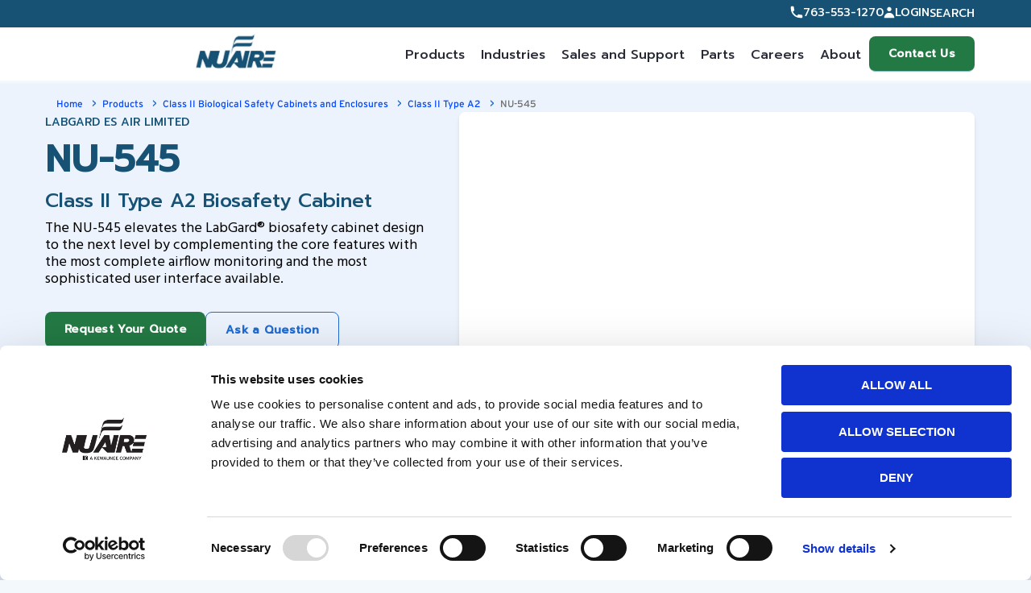

--- FILE ---
content_type: text/html; charset=utf-8
request_url: https://www.nuaire.com/products/biosafety-cabinets/class-ii-type-a2/labgard-nu-545-class-ii-type-a2-biosafety-cabinet
body_size: 27480
content:



<!DOCTYPE html>
<!--[if lt IE 7]>      <html class="no-js lt-ie9 lt-ie8 lt-ie7"> <![endif]-->
<!--[if IE 7]>         <html class="no-js lt-ie9 lt-ie8"> <![endif]-->
<!--[if IE 8]>         <html class="no-js lt-ie9"> <![endif]-->
<!--[if gt IE 8]><!-->
<html class="no-js" lang="en">
<!--<![endif]-->
<head>



<link href="/-/media/Feature/Experience-Accelerator/Bootstrap-4/Bootstrap-4/Styles/optimized-min.css?t=20210113T081906Z" rel="stylesheet" /><link href="/-/media/Base-Themes/Core-Libraries/styles/optimized-min.css?t=20240920T163414Z" rel="stylesheet" /><link href="/-/media/Base-Themes/Main-Theme/styles/optimized-min.css?t=20240920T163415Z" rel="stylesheet" /><link href="/-/media/Base-Themes/Slick-Slider/Styles/optimized-min.css?t=20240920T163415Z" rel="stylesheet" /><link href="/-/media/Base-Themes/Lightgallery/Styles/optimized-min.css?t=20240920T163414Z" rel="stylesheet" /><link href="/-/media/Themes/Basic2/styles/optimized-min.css?t=20220404T213420Z" rel="stylesheet" /><link href="/-/media/Themes/Nuaire/Public-Site/Public-Site/styles/optimized-min.css?t=20251216T205408Z" rel="stylesheet" />    
    
    <script type="application/ld+json">
        {
  "@context": "https://schema.org/",
  "@type": "WebSite",
  "name": "Nuaire",
  "url": "https://www.nuaire.com/en/products/biosafety-cabinets/class-ii-type-a2/labgard-nu-545-class-ii-type-a2-biosafety-cabinet"
}
    </script>
    <script type="application/ld+json">
        {
  "@context": "https://schema.org/",
  "@type": "Organization",
  "name": "Nuaire",
  "url": "https://www.nuaire.com/",
  "logo": "https://www.nuaire.com/-/media/Project/Nuaire/Public-Site/nuairelogo.png",
  "sameAs": [
    "https://www.facebook.com/nuaire?v=info",
    "https://twitter.com/nuaire",
    "https://www.linkedin.com/company/nuaire",
    "https://www.youtube.com/c/nuairelab"
  ]
}
    </script>
    <script type="application/ld+json">
        {
  "@context": "https://schema.org/",
  "@type": "BreadcrumbList",
  "name": "Nuaire",
  "url": "https://www.nuaire.com/",
  "itemListElement": [
    {
      "@type": "ListItem",
      "position": 1,
      "name": "Biosafety Cabinets & Reliable Lab Equipment | Nuaire",
      "item": "https://www.nuaire.com/en"
    },
    {
      "@type": "ListItem",
      "position": 2,
      "name": "Lab Products | Lab Equipment | NuAire",
      "item": "https://www.nuaire.com/en/products"
    },
    {
      "@type": "ListItem",
      "position": 3,
      "name": "Biosafety Cabinets | Class II A2, B1, B2 | NuAire",
      "item": "https://www.nuaire.com/en/products/biosafety-cabinets"
    },
    {
      "@type": "ListItem",
      "position": 4,
      "name": "Class II Type A2 Biosafety Cabinets | Lab Safety & Sterility | NuAire",
      "item": "https://www.nuaire.com/en/products/biosafety-cabinets/class-ii-type-a2"
    }
  ]
}
    </script>
    <script type="application/ld+json">
        {
  "@context": "https://schema.org/",
  "@type": "Product",
  "name": "LabGard NU-545 Class II, Type A2 Biosafety Cabinet | NuAire",
  "image": "https://www.nuaire.com/-/media/Project/Nuaire/Public-Site/nu-545-class-ii-type-a2-biosafety-cabinet-350x233.jpg",
  "description": "The NU-545 elevates the LabGard® biosafety cabinet design to the next level by complementing the core features with the most complete airflow monitoring and the most sophisticated user interface available.",
  "brand": {
    "@type": "Brand",
    "name": "LabGard ES AIR Limited"
  }
}
    </script>


<script data-cookieconsent="ignore">
    window.dataLayer = window.dataLayer || [];
    function gtag() {
        dataLayer.push(arguments);
    }
    gtag("consent", "default", {
        ad_personalization: "denied",
        ad_storage: "denied",
        ad_user_data: "denied",
        analytics_storage: "denied",
        functionality_storage: "denied",
        personalization_storage: "denied",
        security_storage: "granted",
        wait_for_update: 500,
    });
    gtag("set", "ads_data_redaction", true);
    gtag("set", "url_passthrough", true);
</script>
<script id="Cookiebot" src="https://consent.cookiebot.com/uc.js" data-cbid="39e57b74-8a58-4249-bd43-411730383581" data-blockingmode="auto" type="text/javascript"></script>


<!-- Google Tag Manager -->
<script>(function(w,d,s,l,i){w[l]=w[l]||[];w[l].push({'gtm.start':
new Date().getTime(),event:'gtm.js'});var f=d.getElementsByTagName(s)[0],
j=d.createElement(s),dl=l!='dataLayer'?'&l='+l:'';j.async=true;j.src=
'https://www.googletagmanager.com/gtm.js?id='+i+dl;f.parentNode.insertBefore(j,f);
})(window,document,'script','dataLayer','GTM-P8B9N3K');</script>
<!-- End Google Tag Manager -->

    <title>LabGard NU-545 Class II, Type A2 Biosafety Cabinet | NuAire</title>


<link rel="canonical" href="https://www.nuaire.com/products/biosafety-cabinets/class-ii-type-a2/labgard-nu-545-class-ii-type-a2-biosafety-cabinet" />



    <link href="https://www.nuaire.com/-/media/Project/Nuaire/shared/Favicon/nuaire-icon-dark-16x16.png" rel="shortcut icon" />



<meta property="og:description"  content="Class II Biosafety Cabinet NU-545 offers monitoring, control, and feedback over system performance, such as airflow ideal for the GMP regulated laboratory." /><meta property="og:type"  content="Product" /><meta property="og:site_name"  content="www.nuaire.com" /><meta property="og:image"  content="https://www.nuaire.com/-/media/Project/Nuaire/Public-Site/nu-545-class-ii-type-a2-biosafety-cabinet-350x233.jpg" /><meta property="og:title"  content="LabGard NU-545 Class II, Type A2 Biosafety Cabinet" /><meta property="og:url"  content="https://www.nuaire.com/products/biosafety-cabinets/class-ii-type-a2/labgard-nu-545-class-ii-type-a2-biosafety-cabinet" />


<meta  name="description" content="Class II Biosafety Cabinet NU-545 offers monitoring, control, and feedback over system performance, such as airflow ideal for the GMP regulated laboratory." />


<meta property="twitter:site"  content="www.nuaire.com" /><meta property="twitter:image"  content="https://www.nuaire.com/-/media/Project/Nuaire/Public-Site/nu-545-class-ii-type-a2-biosafety-cabinet-350x233.jpg" /><meta property="twitter:description"  content="Class II Biosafety Cabinet NU-545 offers monitoring, control, and feedback over system performance, such as airflow ideal for the GMP regulated laboratory." /><meta property="twitter:title"  content="LabGard NU-545 Class II, Type A2 Biosafety Cabinet" /><meta property="twitter:card"  content="summary_large_image" />

    <meta name="viewport" content="width=device-width, initial-scale=1"/>


<!------------------------------ start script block ------------------------------------->
<script src="https://cdn.bioz.com/assets/bioz-w-api-1.8.min.js"></script>
<link rel="stylesheet" href="https://cdn.bioz.com/assets/v_widget-1.8.css">
<script src="https://cdn.bioz.com/assets/v_widget-1.8.js"></script>
<script>
var _type = "commercial";
var _company = "428";
var _vendor = "NuAire";
var _form_url = "//back-badge-8.bioz.com";
var _key = "";
var _form_mobile = false;
</script>
<script src="https://cdn.bioz.com/assets/bioz-w-api-1.8.min.js"></script><!------------------------------ end script block --------------------------------------->
    <link rel="preconnect" href="https://fonts.googleapis.com">
<link rel="preconnect" href="https://fonts.gstatic.com" crossorigin>
<link href="https://fonts.googleapis.com/css2?family=Hind:wght@300;400&amp;family=Prompt:wght@300;500&amp;display=swap" rel="stylesheet">
</head>
<body class="product-detail default-device bodyclass">
    




<!-- Google Tag Manager (noscript) -->
<noscript><iframe src="https://www.googletagmanager.com/ns.html?id=GTM-P8B9N3K"
height="0" width="0" style="display:none;visibility:hidden"></iframe></noscript>
<!-- End Google Tag Manager (noscript) -->
    
<!-- #wrapper -->
<div id="wrapper">
    <!-- #header -->
    <header>
        <div id="header" class="container-fluid">
            <div class="row">

<div class="component div top-bar">
<div class="container">
       <div class="utility-nav">
                

<div class="component link">
    <div class="component-content">

<div class="field-link"><a href="tel:7635531270" data-variantitemid="{48AB4DF0-AA3C-4FC9-8BC1-A96DE4310EEE}" data-variantfieldname="Link">763-553-1270</a></div>    </div>
</div>

<div class="component link">
    <div class="component-content">

<div class="field-link"><a href="https://nuaire.my.site.com/sales/s/login" data-variantitemid="{D2E73BF3-CFBA-4DE1-903E-895515DA26C7}" data-variantfieldname="Link" class="utility-login">Login</a></div>    </div>
</div>

<div class="component link">
    <div class="component-content">

<div class="field-link"><a href="/en/search" data-variantitemid="{379B3305-F40B-4A77-B80C-F15890CFC919}" data-variantfieldname="Link" class="utility-search">Search</a></div>    </div>
</div>
      </div>
</div></div>

<div class="component div main-bar">
<div class="container">
           
<div class="component image file-type-icon-media-link">
    <div class="component-content">
<a title="Image 1" href="/en"><img src="/-/media/Project/Nuaire/Public-Site/nuairelogo.png?h=60&amp;iar=0&amp;w=121&amp;hash=1FC9F2C91F90D2E3E879789AB3AB19CD" alt="NuAire Laboratory Equipment" width="121" height="60" data-variantitemid="{1FFBC15E-8C00-4AA4-B51D-97911E09541C}" data-variantfieldname="Image" /></a><span class="image-caption field-imagecaption"></span>    </div>
</div>

            <div class="hamburger">
                <span></span>
                <span></span>
                <span></span>
            </div>
            <div class="main-menu" aria-label="Main Navigation">
               
<div class="component search-box horizontal col-12" data-properties='{"endpoint":"/en/sxa/search/results/","suggestionEndpoint":"/en/sxa/search/suggestions/","suggestionsMode":"ShowSearchResults","resultPage":"","targetSignature":"","v":"{AB383B9F-8746-437C-94EE-D3F7DB7A89D1}","s":"","p":5,"l":"","languageSource":"SearchResultsLanguage","searchResultsSignature":"","itemid":"{AE0CB2E4-8E9E-4906-BE52-E18CB2937781}","minSuggestionsTriggerCharacterCount":2}'>
    <div class="component-content">
        
                <input type="text" class="search-box-input" autocomplete="off" name="textBoxSearch" placeholder="Search here..." />
                    <button class="search-box-button" type="submit">
                        Search
                    </button>
    </div>
</div>

        <nav class="primary-nav">
            <ul class="primary-nav__items">
                            <li class="primary-nav__item primary-nav__item--card-menu">
                                <button class="primary-nav__menu-title primary-nav__menu-trigger">
                                    Products
                                    <svg width="15" height="8" viewBox="0 0 15 8" fill="none" xmlns="http://www.w3.org/2000/svg"> <path fill-rule="evenodd" clip-rule="evenodd" d="M1.07757 0.41107C1.40301 0.0856329 1.93065 0.0856329 2.25609 0.41107L7.50016 5.65515L12.7442 0.41107C13.0697 0.0856329 13.5973 0.0856329 13.9228 0.41107C14.2482 0.736507 14.2482 1.26414 13.9228 1.58958L8.08942 7.42291C7.76398 7.74835 7.23634 7.74835 6.91091 7.42291L1.07757 1.58958C0.752137 1.26414 0.752137 0.736507 1.07757 0.41107Z" fill="currentColor" /> </svg>
                                </button>
                                <div class="primary-nav__card-menu">
                                    <div class="primary-nav__card-inner">
                                        <div class="primary-nav__card-menu-content">
                                            <h2 class="primary-nav__card-menu-title">All Products</h2>
                                            <div class="primary-nav__card-menu-description"> NuAire manufactures scientific laboratory equipment and compounding pharmacy airflow products providing personnel, product, and environmental protection in critical research environments throughout the world.</div>
                                            <a class="primary-nav-card-menu__primary-link" href="/en/products">All Products</a>
                                        </div>
                                            <ul class="primary-nav-card-menu__cards">
                                                    <li class="primary-nav-card-menu__card">
                                                            <a href="/en/products/biosafety-cabinets" class="primary-nav-card-menu__card-link">
                                                                <div class="primary-nav-card-menu__card-image-wrapper">
                                                                    <img src="/-/media/biosafety-cabinet-350x350.png?h=200&amp;iar=0&amp;w=200&amp;hash=AA743DCFEDE8504BB3CBA4148897807F" class="primary-nav-card-menu__card-image" alt="Biosafety Cabinets" width="200" height="200" />
                                                                </div>
                                                                <span class="primary-nav-card-menu__card-text">Biosafety Cabinets</span>
                                                            </a>

                                                    </li>
                                                    <li class="primary-nav-card-menu__card">
                                                            <a href="/en/products/laminar-airflow-workstations" class="primary-nav-card-menu__card-link">
                                                                <div class="primary-nav-card-menu__card-image-wrapper">
                                                                    <img src="/-/media/laminar-airflow-workstation-350x350.png?h=200&amp;iar=0&amp;w=200&amp;hash=673CCFC0F6D38CB91FA27F0985865002" class="primary-nav-card-menu__card-image" alt="Laminar Airflow Workstation" width="200" height="200" />
                                                                </div>
                                                                <span class="primary-nav-card-menu__card-text">Laminar Airflow Workstations</span>
                                                            </a>

                                                    </li>
                                                    <li class="primary-nav-card-menu__card">
                                                            <a href="/en/products/containment-ventilated-enclosures" class="primary-nav-card-menu__card-link">
                                                                <div class="primary-nav-card-menu__card-image-wrapper">
                                                                    <img src="/-/media/containment-ventilated-enclsoure-350x350.png?h=200&amp;iar=0&amp;w=200&amp;hash=CCA07333091C31658F43D84ED0AD649C" class="primary-nav-card-menu__card-image" alt="Containment Ventilated Enclosure" width="200" height="200" />
                                                                </div>
                                                                <span class="primary-nav-card-menu__card-text">Containment Ventilated Enclosures</span>
                                                            </a>

                                                    </li>
                                                    <li class="primary-nav-card-menu__card">
                                                            <a href="/en/products/restricted-access-barrier-systems" class="primary-nav-card-menu__card-link">
                                                                <div class="primary-nav-card-menu__card-image-wrapper">
                                                                    <img src="/-/media/restricted-access-barrier-system-350x350.png?h=200&amp;iar=0&amp;w=200&amp;hash=DDFC409C036704CA80540E6BC90A7906" class="primary-nav-card-menu__card-image" alt="Restricted Access Barrier System" width="200" height="200" />
                                                                </div>
                                                                <span class="primary-nav-card-menu__card-text">Restricted Access Barrier Systems</span>
                                                            </a>

                                                    </li>
                                                    <li class="primary-nav-card-menu__card">
                                                            <a href="/en/products/co2-incubators" class="primary-nav-card-menu__card-link">
                                                                <div class="primary-nav-card-menu__card-image-wrapper">
                                                                    <img src="/-/media/co2-incubator-350x350.png?h=200&amp;iar=0&amp;w=200&amp;hash=54757E4A39865CCF6570EE9E4B91D100" class="primary-nav-card-menu__card-image" alt="CO2 Incubator" width="200" height="200" />
                                                                </div>
                                                                <span class="primary-nav-card-menu__card-text">CO2 Incubators</span>
                                                            </a>

                                                    </li>
                                                    <li class="primary-nav-card-menu__card">
                                                            <a href="/en/products/ultralow-freezers" class="primary-nav-card-menu__card-link">
                                                                <div class="primary-nav-card-menu__card-image-wrapper">
                                                                    <img src="/-/media/ultralow-freezer-350x350.png?h=200&amp;iar=0&amp;w=200&amp;hash=5EEEB379987496B17826159B505B397B" class="primary-nav-card-menu__card-image" alt="Ultralow Freezer" width="200" height="200" />
                                                                </div>
                                                                <span class="primary-nav-card-menu__card-text">Ultralow Freezers</span>
                                                            </a>

                                                    </li>
                                                    <li class="primary-nav-card-menu__card">
                                                            <a href="/en/products/animal-transfer-stations" class="primary-nav-card-menu__card-link">
                                                                <div class="primary-nav-card-menu__card-image-wrapper">
                                                                    <img src="/-/media/animal-transfer-station-350x350.png?h=200&amp;iar=0&amp;w=200&amp;hash=B1F6E813649CD2A1B1ADEBDD38555D11" class="primary-nav-card-menu__card-image" alt="Animal Transfer Station" width="200" height="200" />
                                                                </div>
                                                                <span class="primary-nav-card-menu__card-text">Animal Transfer Stations</span>
                                                            </a>

                                                    </li>
                                                    <li class="primary-nav-card-menu__card">
                                                            <a href="/en/products/animal-refuse-workstation" class="primary-nav-card-menu__card-link">
                                                                <div class="primary-nav-card-menu__card-image-wrapper">
                                                                    <img src="/-/media/animal-refuse-workstation-350x350.png?h=200&amp;iar=0&amp;w=200&amp;hash=57920EFEACBF7A449F2B6ECA598D7F97" class="primary-nav-card-menu__card-image" alt="Animal Refuse Workstation" width="200" height="200" />
                                                                </div>
                                                                <span class="primary-nav-card-menu__card-text">Animal Refuse Workstations</span>
                                                            </a>

                                                    </li>
                                                    <li class="primary-nav-card-menu__card">
                                                            <a href="/en/products/custom-lab-automation-enclosures" class="primary-nav-card-menu__card-link">
                                                                <div class="primary-nav-card-menu__card-image-wrapper">
                                                                    <img src="/-/media/custom-lab-automation-enclosures-350x350.png?h=200&amp;iar=0&amp;w=200&amp;hash=35D47F2DB7B046C8286D20100DC0F720" class="primary-nav-card-menu__card-image" alt="Custom Lab Automation Enclosures" width="200" height="200" />
                                                                </div>
                                                                <span class="primary-nav-card-menu__card-text">Custom Lab Automation Enclosures</span>
                                                            </a>

                                                    </li>
                                                    <li class="primary-nav-card-menu__card">
                                                            <a href="/en/contact-us/request-parts" class="primary-nav-card-menu__card-link">
                                                                <div class="primary-nav-card-menu__card-image-wrapper">
                                                                    <img src="/-/media/lab-equipment-parts-350x350.png?h=200&amp;iar=0&amp;w=200&amp;hash=CE2A0BCD508B24278421C69FC1BBD597" class="primary-nav-card-menu__card-image" alt="Lab Equipment Parts" width="200" height="200" />
                                                                </div>
                                                                <span class="primary-nav-card-menu__card-text">Parts</span>
                                                            </a>

                                                    </li>
                                                    <li class="primary-nav-card-menu__card">
                                                            <a href="/en/quickship" class="primary-nav-card-menu__card-link">
                                                                <div class="primary-nav-card-menu__card-image-wrapper">
                                                                    <img src="/-/media/quickship-icon-350x350.png?h=200&amp;iar=0&amp;w=200&amp;hash=55C920B77B06A89862CB65C4E02C5749" class="primary-nav-card-menu__card-image" alt="Quickship Lab Equipment" width="200" height="200" />
                                                                </div>
                                                                <span class="primary-nav-card-menu__card-text">QuickShip</span>
                                                            </a>

                                                    </li>
                                            </ul>
                                    </div>
                                </div>
                            </li>
                            <li class="primary-nav__item primary-nav__item--mega-menu">
                                <button class="primary-nav__menu-title primary-nav__menu-trigger">
                                    Industries
                                    <svg width="15" height="8" viewBox="0 0 15 8" fill="none" xmlns="http://www.w3.org/2000/svg"> <path fill-rule="evenodd" clip-rule="evenodd" d="M1.07757 0.41107C1.40301 0.0856329 1.93065 0.0856329 2.25609 0.41107L7.50016 5.65515L12.7442 0.41107C13.0697 0.0856329 13.5973 0.0856329 13.9228 0.41107C14.2482 0.736507 14.2482 1.26414 13.9228 1.58958L8.08942 7.42291C7.76398 7.74835 7.23634 7.74835 6.91091 7.42291L1.07757 1.58958C0.752137 1.26414 0.752137 0.736507 1.07757 0.41107Z" fill="currentColor" /> </svg>
                                </button>

                                    <div class="primary-nav__mega-menu">
                                        <div class="primary-nav__mega-menu-inner">
                                                <ul class="primary-nav__mega-menu-items">
                                                        <li class="primary-nav__mega-menu-item">
                                                            
<a class="primary-nav__mega-menu-link primary-nav__mega-menu-link--primary" href="/en/industries/biomedical-microbiological">Biomedical/Microbiological</a>                                                        </li>
                                                        <li class="primary-nav__mega-menu-item">
                                                            
<a class="primary-nav__mega-menu-link" href="/en/industries/clinical-diagnostics">Clinical Diagnostics</a>                                                        </li>
                                                        <li class="primary-nav__mega-menu-item">
                                                            
<a class="primary-nav__mega-menu-link" href="/en/industries/covid-19">COVID 19</a>                                                        </li>
                                                        <li class="primary-nav__mega-menu-item">
                                                            
<a class="primary-nav__mega-menu-link" href="/en/industries/drug-discovery">Drug Discovery</a>                                                        </li>
                                                        <li class="primary-nav__mega-menu-item">
                                                            
<a class="primary-nav__mega-menu-link" href="/en/industries/primary-engineering-controls">Engineering Controls</a>                                                        </li>
                                                        <li class="primary-nav__mega-menu-item">
                                                            
<a class="primary-nav__mega-menu-link" href="/en/industries/environmental-laboratory">Environmental Laboratory</a>                                                        </li>
                                                        <li class="primary-nav__mega-menu-item">
                                                            
<a class="primary-nav__mega-menu-link" href="/en/industries/food-and-beverage">Food and Beverage</a>                                                        </li>
                                                </ul>
                                                <ul class="primary-nav__mega-menu-items">
                                                        <li class="primary-nav__mega-menu-item">
                                                            
<a class="primary-nav__mega-menu-link" href="/en/industries/industrial-laboratory">Industrial Laboratory</a>                                                        </li>
                                                        <li class="primary-nav__mega-menu-item">
                                                            
<a class="primary-nav__mega-menu-link" href="/en/industries/non-sterile-hazardous-drug-compounding">Non-Sterile Hazardous Drug Compounding</a>                                                        </li>
                                                        <li class="primary-nav__mega-menu-item">
                                                            
<a class="primary-nav__mega-menu-link" href="/en/industries/sterile-hazardous-drug-compounding">Sterile Hazardous Drug Compounding</a>                                                        </li>
                                                        <li class="primary-nav__mega-menu-item">
                                                            
<a class="primary-nav__mega-menu-link" href="/en/industries/sterile-non-hazardous-drug-compounding">Sterile Non-Hazardous Drug Compounding</a>                                                        </li>
                                                        <li class="primary-nav__mega-menu-item">
                                                            
<a class="primary-nav__mega-menu-link" href="/en/industries/lab-animal-equipment">Vivarium</a>                                                        </li>
                                                </ul>
                                        </div>
                                    </div>
                            </li>
                            <li class="primary-nav__item primary-nav__item--mega-menu">
                                <button class="primary-nav__menu-title primary-nav__menu-trigger">
                                    Sales and Support
                                    <svg width="15" height="8" viewBox="0 0 15 8" fill="none" xmlns="http://www.w3.org/2000/svg"> <path fill-rule="evenodd" clip-rule="evenodd" d="M1.07757 0.41107C1.40301 0.0856329 1.93065 0.0856329 2.25609 0.41107L7.50016 5.65515L12.7442 0.41107C13.0697 0.0856329 13.5973 0.0856329 13.9228 0.41107C14.2482 0.736507 14.2482 1.26414 13.9228 1.58958L8.08942 7.42291C7.76398 7.74835 7.23634 7.74835 6.91091 7.42291L1.07757 1.58958C0.752137 1.26414 0.752137 0.736507 1.07757 0.41107Z" fill="currentColor" /> </svg>
                                </button>

                                    <div class="primary-nav__mega-menu">
                                        <div class="primary-nav__mega-menu-inner">
                                                <ul class="primary-nav__mega-menu-items">
                                                        <li class="primary-nav__mega-menu-item">
                                                            
<a class="primary-nav__mega-menu-link" href="/en/sales-and-support/customer-service">Customer Service</a>                                                        </li>
                                                        <li class="primary-nav__mega-menu-item">
                                                            
<a class="primary-nav__mega-menu-link" href="/en/sales-and-support/contracts-purchasing-info">GSA / Contracts / Group Purchasing Information</a>                                                        </li>
                                                        <li class="primary-nav__mega-menu-item">
                                                            
<a class="primary-nav__mega-menu-link" href="/en/resources">Resources</a>                                                        </li>
                                                        <li class="primary-nav__mega-menu-item">
                                                            
<a class="primary-nav__mega-menu-link" href="/en/sales-and-support/sales-locator">Sales Partner Locator</a>                                                        </li>
                                                        <li class="primary-nav__mega-menu-item">
                                                            
<a class="primary-nav__mega-menu-link" href="/en/sales-and-support/service-locator">Service Partner Locator</a>                                                        </li>
                                                        <li class="primary-nav__mega-menu-item">
                                                            
<a class="primary-nav__mega-menu-link" href="/en/sales-and-support/service-partner-resources">Service Partner Resources</a>                                                        </li>
                                                        <li class="primary-nav__mega-menu-item">
                                                            
<a class="primary-nav__mega-menu-link" href="/en/sales-and-support/warranty">Warranty</a>                                                        </li>
                                                </ul>
                                        </div>
                                    </div>
                            </li>
                            <li class="primary-nav__item primary-nav__item--mega-menu">
                                <button class="primary-nav__menu-title primary-nav__menu-trigger">
                                    Parts
                                    <svg width="15" height="8" viewBox="0 0 15 8" fill="none" xmlns="http://www.w3.org/2000/svg"> <path fill-rule="evenodd" clip-rule="evenodd" d="M1.07757 0.41107C1.40301 0.0856329 1.93065 0.0856329 2.25609 0.41107L7.50016 5.65515L12.7442 0.41107C13.0697 0.0856329 13.5973 0.0856329 13.9228 0.41107C14.2482 0.736507 14.2482 1.26414 13.9228 1.58958L8.08942 7.42291C7.76398 7.74835 7.23634 7.74835 6.91091 7.42291L1.07757 1.58958C0.752137 1.26414 0.752137 0.736507 1.07757 0.41107Z" fill="currentColor" /> </svg>
                                </button>

                                    <div class="primary-nav__mega-menu">
                                        <div class="primary-nav__mega-menu-inner">
                                                <ul class="primary-nav__mega-menu-items">
                                                        <li class="primary-nav__mega-menu-item">
                                                            
<a class="primary-nav__mega-menu-link" href="/en/contact-us/order-parts">Submitting Orders for Parts</a>                                                        </li>
                                                        <li class="primary-nav__mega-menu-item">
                                                            
<a class="primary-nav__mega-menu-link" href="/en/contact-us/request-parts">Requesting Quote info on Part Number and Pricing</a>                                                        </li>
                                                </ul>
                                        </div>
                                    </div>
                            </li>
                            <li class="primary-nav__item">


                                <a href="/en/careers" class="primary-nav__menu-title">
                                    Careers
                                </a>
                            </li>
                            <li class="primary-nav__item primary-nav__item--mega-menu">
                                <button class="primary-nav__menu-title primary-nav__menu-trigger">
                                    About
                                    <svg width="15" height="8" viewBox="0 0 15 8" fill="none" xmlns="http://www.w3.org/2000/svg"> <path fill-rule="evenodd" clip-rule="evenodd" d="M1.07757 0.41107C1.40301 0.0856329 1.93065 0.0856329 2.25609 0.41107L7.50016 5.65515L12.7442 0.41107C13.0697 0.0856329 13.5973 0.0856329 13.9228 0.41107C14.2482 0.736507 14.2482 1.26414 13.9228 1.58958L8.08942 7.42291C7.76398 7.74835 7.23634 7.74835 6.91091 7.42291L1.07757 1.58958C0.752137 1.26414 0.752137 0.736507 1.07757 0.41107Z" fill="currentColor" /> </svg>
                                </button>

                                    <div class="primary-nav__mega-menu">
                                        <div class="primary-nav__mega-menu-inner">
                                                <ul class="primary-nav__mega-menu-items">
                                                        <li class="primary-nav__mega-menu-item">
                                                            
<a class="primary-nav__mega-menu-link" href="/en/about">About Us</a>                                                        </li>
                                                        <li class="primary-nav__mega-menu-item">
                                                            
<a class="primary-nav__mega-menu-link" href="/en/about/history">History</a>                                                        </li>
                                                        <li class="primary-nav__mega-menu-item">
                                                            
<a class="primary-nav__mega-menu-link" href="/en/about/ifba-collaboration" target="|Custom">IFBA Collaboration</a>                                                        </li>
                                                        <li class="primary-nav__mega-menu-item">
                                                            
<a class="primary-nav__mega-menu-link" href="/en/about/quality-sustainability">Quality Sustainability</a>                                                        </li>
                                                        <li class="primary-nav__mega-menu-item">
                                                            
<a class="primary-nav__mega-menu-link" href="/en/about/testimonials">Testimonials</a>                                                        </li>
                                                </ul>
                                        </div>
                                    </div>
                            </li>

            </ul>
        </nav>




<div class="component link">
    <div class="component-content">

<div class="field-link"><a href="/en/contact-us/general-inquiry" data-variantitemid="{06E7AB0E-5BFE-4072-A3FF-BE30BE0745CC}" data-variantfieldname="Link" class="btn-primary">Contact Us</a></div>    </div>
</div>
                <div class="utility-nav-mbl">
                    

<div class="component link">
    <div class="component-content">

<div class="field-link"><a href="tel:7635531270" data-variantitemid="{48AB4DF0-AA3C-4FC9-8BC1-A96DE4310EEE}" data-variantfieldname="Link">763-553-1270</a></div>    </div>
</div>

<div class="component link">
    <div class="component-content">

<div class="field-link"><a href="https://nuaire.my.site.com/sales/s/login" data-variantitemid="{D2E73BF3-CFBA-4DE1-903E-895515DA26C7}" data-variantfieldname="Link" class="utility-login">Login</a></div>    </div>
</div>

<div class="component link">
    <div class="component-content">

<div class="field-link"><a href="/en/search" data-variantitemid="{379B3305-F40B-4A77-B80C-F15890CFC919}" data-variantfieldname="Link" class="utility-search">Search</a></div>    </div>
</div>
                </div>
            </div>
        </div></div>
</div>
        </div>
    </header>
    <!-- /#header -->
    <!-- #content -->
    <main>
        <div id="content" class="container-fluid">
            <div class="row">



<div class="component container">
    <div class="component-content" >
<div class="row">
<div class="component breadcrumb navigation-title col-12 indent-top">
    <div class="component-content">
        <nav>
            <ol>
                    <li class="breadcrumb-item home">
<div class="navigation-title field-navigationtitle"><a title="Home" href="/">Home</a></div>                            <span class="separator">&gt;</span>
                    </li>
                    <li class="breadcrumb-item ">
<div class="navigation-title field-navigationtitle"><a title="products" href="/products">Products</a></div>                            <span class="separator">&gt;</span>
                    </li>
                    <li class="breadcrumb-item ">
<div class="navigation-title field-navigationtitle"><a title="biosafety-cabinets" href="/products/biosafety-cabinets">Class II Biological Safety Cabinets and Enclosures</a></div>                            <span class="separator">&gt;</span>
                    </li>
                    <li class="breadcrumb-item ">
<div class="navigation-title field-navigationtitle"><a title="class-ii-type-a2" href="/products/biosafety-cabinets/class-ii-type-a2">Class II Type A2</a></div>                            <span class="separator">&gt;</span>
                    </li>
                    <li class="breadcrumb-item last">
<div class="navigation-title field-navigationtitle"><a title="labgard-nu-545-class-ii-type-a2-biosafety-cabinet" href="/products/biosafety-cabinets/class-ii-type-a2/labgard-nu-545-class-ii-type-a2-biosafety-cabinet">NU-545</a></div>                            <span class="separator">&gt;</span>
                    </li>
            </ol>
        </nav>
    </div>
</div>



<div class="component container col-12">
    <div class="component-content" >
<div class="row">

<div class="row component column-splitter">
        <div class="col-12 col-xl-5">
            <div class="row">

    <div class="component container model-details">
        <script src="https://cdn.bioz.com/assets/jquery-2.2.4.js"></script>
        <link rel="stylesheet" href="https://cdn.bioz.com/assets/v_widget-2.5.css">
        <link rel="stylesheet" href="https://cdn.bioz.com/assets/font-awesome-reg.css">
        <link rel="stylesheet" type="text/css" href="https://cdn.bioz.com/assets/tooltipster.css" />
        <link rel="stylesheet" type="text/css" href="https://cdn.bioz.com/assets/tooltipster-theme2.css" />
        <script src="https://cdn.bioz.com/assets/bioz-w-api-2.0.min.js"></script>
        <script src="https://cdn.bioz.com/assets/v_widget-2.5.nuaire.js"></script>
        <script type="text/javascript" src="https://cdn.bioz.com/assets/tooltipster.js"></script>
        <script>
            var _type = "commercial";
            var _vendor_partner_color = "#347DA3";
            var _company = "428";
            var _vendor = "NuAire";
            var _query = "nu-545";
            var _form_url = "https://back-badge-8.bioz.com";
            var _key = "";
            var _form_mobile = false;
        </script>
        <h1 class="model-details__product-info">
            <span class="model-details__brand">LabGard ES AIR Limited</span>
            <span class="model-details__number">NU-545</span>
            <span class="model-details__name">
                <span>Class II Type A2</span>
                <span>Biosafety Cabinet</span>
            </span>
        </h1>

            <span id="rating_content"></span>
            <div id='w-s-428-nu-545' style="display:none;"></div>
            <script>
                $(document).ready(function () {
                    var widget_micro_obj = new v_widget_obj("s", [2]);
                    widget_micro_obj.request_widget_data_inline_div(_query, _query);
                });
                document.addEventListener("DOMContentLoaded", function () {
                    setTimeout(addStyles, 2000);
                });

                var addStyles = function () {
                    var bioz_text = "Bioz Stars";
                    var text = "";
                    var text2 = "| ";
                    var subTable = $(".bioz-w-nuaire-back tbody tr:first td span");
                    subTable.each(function () {
                        var bioz = $(this).html();
                        text = text + bioz;
                    });
                    bioz_text = bioz_text + " " + text;

                    subTable = $("#t-s-nu-545 tr:last td span");
                    subTable.each(function () {
                        var bioz = $(this).html();
                        text2 = text2 + bioz;
                    });
                    bioz_text = bioz_text + " " + text2;

if (bioz_text === "Bioz Stars  | " && text2 === "| ") {
    $("#rating_content").remove();
} else {
    $("#rating_content").text(bioz_text);
}

                    $("#w-s-428-nu-545").remove();
                }
            </script>
            <div class="review__container model-details__reviews">
                <div class="ruk_rating_snippet" data-sku="nu-545"></div>
            </div>

        <div class="model-details__description">The NU-545 elevates the LabGard® biosafety cabinet design to the next level by complementing the core features with the most complete airflow monitoring and the most sophisticated user interface available.</div>
        <div class="model-details__ctas">
            <div class="row">

<div class="component link col-12">
    <div class="component-content">

<div class="field-link"><a href="#request_quoteForm" data-variantitemid="{53DFB07E-4C45-46AB-9ADB-E56BB9585E6D}" data-variantfieldname="Link" class="btn-primary">Request Your Quote</a></div>    </div>
</div></div>
            <div class="row">

<div class="component link col-12">
    <div class="component-content">

<div class="field-link"><a href="/en/contact-us/general-inquiry" data-variantitemid="{48BD48AC-51D2-4369-BB0A-18FEF56DA39B}" data-variantfieldname="Link" class="btn-ask-question">Ask a Question</a></div>    </div>
</div></div>
        </div>

                <div class="model-details__certs certifications__container model-hero__details">
                        <span class="model-icons model-icons--NSF-ANSI-49"></span>
                        <span class="model-icons model-icons--EN-12469"></span>
                        <span class="model-icons model-icons--UL"></span>
                        <span class="model-icons model-icons--CE"></span>
                        <span class="model-icons model-icons--UKCA"></span>
                </div>

    </div>
</div>
        </div>
        <div class="col-12 col-xl-7">
            <div class="row">    <div class="component hero col-12">
        <div class="component-content">

<script src="https://unpkg.com/pinch-zoom-js"></script>
 <script src="https://fast.wistia.com/assets/external/E-v1.js" async></script>
<div class="image-selector col-12"   aria-label='LabGard ES AIR Limited LabGard&#174; ES AIR Limited NU-545 Class II, Type A2 Biosafety Cabinet' >
	<div class="image-selector__preview-wrapper">
			<div class="image-selector__preview"></div>
<svg class="image-selector__magnify-icon" aria-hidden width="28" height="28" viewBox="0 0 28 28" fill="none" xmlns="http://www.w3.org/2000/svg">
                    <path fill-rule="evenodd" clip-rule="evenodd" d="M11.3332 3.33335C6.91489 3.33335 3.33317 6.91508 3.33317 11.3334C3.33317 15.7516 6.91489 19.3334 11.3332 19.3334C15.7514 19.3334 19.3332 15.7516 19.3332 11.3334C19.3332 6.91508 15.7514 3.33335 11.3332 3.33335ZM0.666504 11.3334C0.666504 5.44232 5.44213 0.666687 11.3332 0.666687C17.2242 0.666687 21.9998 5.44232 21.9998 11.3334C21.9998 13.7983 21.1637 16.068 19.7596 17.8742L26.9426 25.0572C27.4633 25.5779 27.4633 26.4221 26.9426 26.9428C26.4219 27.4635 25.5777 27.4635 25.057 26.9428L17.874 19.7598C16.0678 21.1639 13.7981 22 11.3332 22C5.44213 22 0.666504 17.2244 0.666504 11.3334ZM11.3332 6.00002C12.0696 6.00002 12.6665 6.59697 12.6665 7.33335V10H15.3332C16.0696 10 16.6665 10.597 16.6665 11.3334C16.6665 12.0697 16.0696 12.6667 15.3332 12.6667H12.6665V15.3334C12.6665 16.0697 12.0696 16.6667 11.3332 16.6667C10.5968 16.6667 9.99984 16.0697 9.99984 15.3334V12.6667H7.33317C6.59679 12.6667 5.99984 12.0697 5.99984 11.3334C5.99984 10.597 6.59679 10 7.33317 10H9.99984V7.33335C9.99984 6.59697 10.5968 6.00002 11.3332 6.00002Z" fill="#646464"/>
                </svg>
	</div>
	<div class="image-selector__thumbs-wrapper">
		<button class="image-selector__nav image-selector__nav--disabled image-selector__nav--prev">
			<svg width="10" height="16" viewBox="0 0 10 16" fill="none" xmlns="http://www.w3.org/2000/svg"> <path fill-rule="evenodd" clip-rule="evenodd" d="M9.33157 0.468629C9.9564 1.09347 9.9564 2.10653 9.33157 2.73137L4.06294 8L9.33157 13.2686C9.9564 13.8935 9.9564 14.9065 9.33157 15.5314C8.70673 16.1562 7.69366 16.1562 7.06882 15.5314L0.668825 9.13137C0.0439856 8.50653 0.0439856 7.49347 0.668825 6.86863L7.06882 0.468629C7.69366 -0.15621 8.70673 -0.15621 9.33157 0.468629Z" fill="currentColor" /> </svg>
		</button>
		<div class="image-selector__thumbs swiper">
			<div class="swiper-wrapper wistia-thumb-wrapper">
				
					
					<div class="swiper-slide">
						<button class="image-selector__thumb">
                                                        <img src="/-/media/Project/Nuaire/Public-Site/nu-545-class-ii-type-a2-biosafety-cabinet-main-900x900.jpg?bc=White&h=90&w=90&hash=4BBCAC9B2D438D31C530C233DF4B9E50" 
                                                             data-preview-image="/-/media/Project/Nuaire/Public-Site/nu-545-class-ii-type-a2-biosafety-cabinet-main-900x900.jpg?bc=White&h=550&w=550&hash=7BB7BBD737E7826CC03111B157D744C9" data-zoom-image="/-/media/Project/Nuaire/Public-Site/nu-545-class-ii-type-a2-biosafety-cabinet-main-900x900.jpg?bc=White&h=900&w=900&hash=11D6AA888F2F56CB7A9F8B098711DEA4"  alt="LabGard NU-545 Class II, Type A2 Biosafety Cabinet">
						</button>
					</div>			    
					
				
					
					<div class="swiper-slide">
						<button class="image-selector__thumb">
                                                        <img src="/-/media/Project/Nuaire/Public-Site/Products-900x900-tinypng/NU-545_bsc_1.jpg?bc=White&h=90&w=90&hash=3D0BFFF59ED6EAFEE2FECBA1A740315C" 
                                                             data-preview-image="/-/media/Project/Nuaire/Public-Site/Products-900x900-tinypng/NU-545_bsc_1.jpg?bc=White&h=550&w=550&hash=4DDDDE6C4ACAD209ED733D1E3097ABCC" data-zoom-image="/-/media/Project/Nuaire/Public-Site/Products-900x900-tinypng/NU-545_bsc_1.jpg?bc=White&h=900&w=900&hash=D5B87A0B9AF88DC642A0EF076F871F72"  alt="Nominal 3-foot ( 0.9m) bench top style Class II, Type A2 Biosafety Cabinet model NU-545-300 featuring touchscreen controls.">
						</button>
					</div>			    
					
				
					
					<div class="swiper-slide">
						<button class="image-selector__thumb">
                                                        <img src="/-/media/Project/Nuaire/Public-Site/Products-900x900-tinypng/NU-545_bsc_2.jpg?bc=White&h=90&w=90&hash=53B09EDC30B99B45AA694A88DDEBBD13" 
                                                             data-preview-image="/-/media/Project/Nuaire/Public-Site/Products-900x900-tinypng/NU-545_bsc_2.jpg?bc=White&h=550&w=550&hash=CD3D2B1F14DFAB454E0C9D82A5B7CC4A" data-zoom-image="/-/media/Project/Nuaire/Public-Site/Products-900x900-tinypng/NU-545_bsc_2.jpg?bc=White&h=900&w=900&hash=FF68A962769769F8555B4E96151F170E"  alt="Nominal 5-foot (1.8m) wide model NU-545-500 Class II, Type A2 Biosafety Cabinet featuring accessory telescoping base stand with leg levelers.">
						</button>
					</div>			    
					
				
					
					<div class="swiper-slide">
						<button class="image-selector__thumb">
                                                        <img src="/-/media/Project/Nuaire/Public-Site/Products-900x900-tinypng/NU-500-series-features_bsc_1.jpg?bc=White&h=90&w=90&hash=517E8219FD19A7F387E42AB043999546" 
                                                             data-preview-image="/-/media/Project/Nuaire/Public-Site/Products-900x900-tinypng/NU-500-series-features_bsc_1.jpg?bc=White&h=550&w=550&hash=9CE27786218309C8BD2B9B8D462358D9" data-zoom-image="/-/media/Project/Nuaire/Public-Site/Products-900x900-tinypng/NU-500-series-features_bsc_1.jpg?bc=White&h=900&w=900&hash=FD2E77BDAC532E25E7997177B7BFF0B3"  alt="Biological safety cabinet class 2 with HEPA filter">
						</button>
					</div>			    
					
				
					
					<div class="swiper-slide">
						<button class="image-selector__thumb">
                                                        <img src="/-/media/Project/Nuaire/Public-Site/Products-900x900-tinypng/NU-500-series-features_bsc_2.jpg?bc=White&h=90&w=90&hash=BEB45A54D9FB4479B3B4101BA121E60D" 
                                                             data-preview-image="/-/media/Project/Nuaire/Public-Site/Products-900x900-tinypng/NU-500-series-features_bsc_2.jpg?bc=White&h=550&w=550&hash=8AA4207008BAAC0C2C9695A63F67848A" data-zoom-image="/-/media/Project/Nuaire/Public-Site/Products-900x900-tinypng/NU-500-series-features_bsc_2.jpg?bc=White&h=900&w=900&hash=5BF2663D86E63D5DA4F0C6606B24457E"  alt="Class II Biosafety Cabinets from NuAire with HEPA filtration">
						</button>
					</div>			    
					
				
					
					<div class="swiper-slide">
						<button class="image-selector__thumb">
                                                        <img src="/-/media/Project/Nuaire/Public-Site/Products-900x900-tinypng/NU-500-series-features_bsc_3.jpg?bc=White&h=90&w=90&hash=A307203BAF251B2D63ABD97802A84B43" 
                                                             data-preview-image="/-/media/Project/Nuaire/Public-Site/Products-900x900-tinypng/NU-500-series-features_bsc_3.jpg?bc=White&h=550&w=550&hash=09452C1DB55BCD8F15FC9488BFF7EEA6" data-zoom-image="/-/media/Project/Nuaire/Public-Site/Products-900x900-tinypng/NU-500-series-features_bsc_3.jpg?bc=White&h=900&w=900&hash=0A0C9B665F9D2871E548E6C1502D965D"  alt="Class II Biosafety Cabinet recessed larger interior work zone and shorter reach into safe working area for improved BSC ergonomics. ">
						</button>
					</div>			    
					
				
					
					<div class="swiper-slide">
						<button class="image-selector__thumb">
                                                        <img src="/-/media/Project/Nuaire/Public-Site/Products-900x900-tinypng/NU-500-series-features_bsc_4.jpg?bc=White&h=90&w=90&hash=CA0CB38ED9ED1F71AE03AFA5A80A34A3" 
                                                             data-preview-image="/-/media/Project/Nuaire/Public-Site/Products-900x900-tinypng/NU-500-series-features_bsc_4.jpg?bc=White&h=550&w=550&hash=FA266D1F60EF4356D81562AC7699DD87" data-zoom-image="/-/media/Project/Nuaire/Public-Site/Products-900x900-tinypng/NU-500-series-features_bsc_4.jpg?bc=White&h=900&w=900&hash=8CB63799D5527971B0A3673EDFF1C233"  alt="Class II BSC work try supports minimize vibration.">
						</button>
					</div>			    
					
				  
			</div>
		</div>
		<button class="image-selector__nav image-selector__nav--next">
			<svg width="10" height="16" viewBox="0 0 10 16" fill="none" xmlns="http://www.w3.org/2000/svg"> <path fill-rule="evenodd" clip-rule="evenodd" d="M0.668825 15.5314C0.0439862 14.9065 0.0439862 13.8935 0.668825 13.2686L5.93745 8L0.668825 2.73137C0.0439856 2.10653 0.0439856 1.09347 0.668824 0.46863C1.29366 -0.15621 2.30673 -0.15621 2.93157 0.46863L9.33157 6.86863C9.9564 7.49347 9.9564 8.50653 9.33157 9.13137L2.93157 15.5314C2.30673 16.1562 1.29366 16.1562 0.668825 15.5314Z" fill="currentColor" /> </svg>
		</button>
	</div>	
<div class="image-selector__magnify-modal-wrapper">
                <div class="image-selector__magnify-modal"></div>
            </div>	
</div> 

<style>
.btn-close {
    width: 30px;
    height: 30px;
    background: url(/-/media/CloseIcon) no-repeat left top;
min-width: 30px;
position: relative;
top: -300px;
right: -250px;
}

.btn-close:hover {
text-decoration: none;
    opacity: .5;
    background: url(/-/media/CloseIcon) no-repeat left top;
cursor: pointer;
}

.image-selector__thumb.wistia_embed {
    width: 100% !important;
    max-width: 100px; /* or whatever fits your thumbnail UI */
    height: auto !important;
min-height: 100px !important;
max-height: 100px !important;
    aspect-ratio: 16 / 9; /* ensures a proper video shape */
    overflow: hidden;
    display: block;
    position: relative;

@media(max-width: 768px){
min-height: 89px !important;
max-height: 89px !important;
}
}


   @media(max-width: 768px){
.wistia_popover_embed{
                  max-height: 165px !important;
        height: auto !important;
        width: 200px !important;
        top: 0 !important;
        left: 0 !important;
                 }
}
</style>
        </div>
    </div>

<!-- The container of this module should not have the col-12, I think this is managed via sitecore layout -->
<div class="component anchor-link-list col-12">
    <div class="component-content product-tabs">
                <button class="product-tabs__display-trigger d-md-none">
            <span class="product-tabs__display-trigger-text"></span>
            <svg class="product-tabs__arrow product-tabs__arrow--collapsed" width="10" height="6" viewBox="0 0 10 6" fill="none" xmlns="http://www.w3.org/2000/svg">
                <path fill-rule="evenodd" clip-rule="evenodd" d="M0.292893 0.292893C0.683417 -0.097631 1.31658 -0.097631 1.70711 0.292893L5 3.58579L8.29289 0.292893C8.68342 -0.0976311 9.31658 -0.0976311 9.70711 0.292893C10.0976 0.683417 10.0976 1.31658 9.70711 1.70711L5.70711 5.70711C5.31658 6.09763 4.68342 6.09763 4.29289 5.70711L0.292893 1.70711C-0.0976311 1.31658 -0.0976311 0.683418 0.292893 0.292893Z" fill="#206CCF"></path>
            </svg>
            <svg class="product-tabs__arrow product-tabs__arrow--expanded" width="10" height="6" viewBox="0 0 10 6" fill="none" xmlns="http://www.w3.org/2000/svg">
                <path fill-rule="evenodd" clip-rule="evenodd" d="M9.70711 5.70711C9.31658 6.09763 8.68342 6.09763 8.29289 5.70711L5 2.41421L1.70711 5.70711C1.31658 6.09763 0.683417 6.09763 0.292893 5.70711C-0.0976314 5.31658 -0.0976313 4.68342 0.292894 4.29289L4.29289 0.292892C4.68342 -0.0976319 5.31658 -0.0976319 5.70711 0.292893L9.70711 4.29289C10.0976 4.68342 10.0976 5.31658 9.70711 5.70711Z" fill="#206CCF"></path>
            </svg>
        </button>

        <ul class="product-tabs__items d-md-flex">
            <!-- For current tab, please add the product-tabs__items--current class -->
                <li class="item0 odd first product-tabs__item">
                    <span class="product-anchor-tabs__link Overview_tab" onclick="initiateAnchorLinkList('Overview', this);">Overview</span>
                </li>
                <li class="item1 even product-tabs__item">
                    <span class="product-anchor-tabs__link Specifications_tab" onclick="initiateAnchorLinkList('Specifications', this);">Specifications</span>
                </li>
                <li class="item2 odd product-tabs__item">
                    <span class="product-anchor-tabs__link Reviews_tab" onclick="initiateAnchorLinkList('Reviews', this);">Reviews</span>
                </li>
                <li class="item3 even product-tabs__item">
                    <span class="product-anchor-tabs__link Resources_tab" onclick="initiateAnchorLinkList('Resources', this);">Resources</span>
                </li>
                <li class="item4 odd last product-tabs__item">
                    <span class="product-anchor-tabs__link Options_tab" onclick="initiateAnchorLinkList('Options', this);">Options</span>
                </li>
        </ul>
    </div>
    </div>


    <div class="overview">
        <h2 class="overview__title">Overview</h2>
        <div class="overview__main-copy">The NU-545 elevates the core LabGard&reg; biological safety cabinet design to meet the needs of the most sophisticated applications by monitoring performance with two airflow sensors, displaying current and historical data on a touch panel interface, and allowing users to schedule automatic operation. Technicians can further document and analyze cabinet performance through downloading historical parameters onto a USB drive or fine tune its functioning with set up options. Meant to serve the most demanding biotechnology customers around the world, the LabGard&reg; features an optional motorized front window and a standard stainless-steel armrest. Built for a global market, models are available that meet NSF/ANSI 49 or EN 12469.</div>
        <div class="overview__modules"><div class="row">    <div class="component image-block col-12">
        <div class="component-content">
<div class="overview__module">
    <h3 class="overview__module-title">TouchLink Control System</h3>
    <div class="overview__module-copy"><p>The TouchLink control system calculates inflow velocity based on the data received from the exhaust airflow sensor and displays it alongside the readings from the downflow sensor on the front panel. Touch screen control, historical monitoring, and configurable settings enable users to manage airflow when performance must be demonstrated and recorded.</p></div>
    <img src="/-/media/touchlink-ecs-600x400.png?h=400&amp;iar=0&amp;w=600&amp;hash=46EF8A6495A2F4B5422E8467387E0526" alt="TouchLink Control System from Biosafety Cabinets" width="600" height="400" />
<!-- <div class="overview__module-copy">Secondary Copy</div> -->
</div>        </div>
    </div>
    <div class="component image-block col-12">
        <div class="component-content">
<div class="overview__module">
    <h3 class="overview__module-title">Thermistor Exhaust Sensor</h3>
    <div class="overview__module-copy"><p>A single dual-thermistor airflow sensor in the exhaust measures airflow to enable the FlowGard to calculate inflow velocity for users desiring the most straightforward measurement of cabinet containment performance.</p></div>
    <img src="/-/media/airflow-sensor-600x400.jpg?h=400&amp;iar=0&amp;w=600&amp;hash=ED0021DCE599961F438ACD756FE370A7" alt="Airflow sensor used in biosafety cabinets." width="600" height="400" />
<!-- <div class="overview__module-copy">Secondary Copy</div> -->
</div>        </div>
    </div>
    <div class="component image-block col-12">
        <div class="component-content">
<div class="overview__module">
    <h3 class="overview__module-title">Downflow Air Sensor</h3>
    <div class="overview__module-copy"><p>The downflow sensor measures velocity inside the work zone and passes the data to the TouchLink display to assure users of product protection, a critical aspect in many pharmaceutical and biotechnology applications.</p></div>
    <img src="/-/media/downflow-exhaust-sensor-600x400.jpg?h=400&amp;iar=0&amp;w=600&amp;hash=70F34E6744801F7B430584170EAA9245" alt="Biosafety Cabinet downflow thermistor airflow sensor." width="600" height="400" />
<!-- <div class="overview__module-copy">Secondary Copy</div> -->
</div>        </div>
    </div>
    <div class="component image-block col-12">
        <div class="component-content">
<div class="overview__module">
    <h3 class="overview__module-title">Performance History</h3>
    <div class="overview__module-copy"><p /><p /><p /><p /><p /><p /><p>The TouchLink control panel showcases a week's worth of cabinet performance data on-screen, while also facilitating the download of a full month's operational history to a USB. This feature is essential for procedures requiring documented airflow conditions in compliance with Good Manufacturing Practice (GMP) standards.</p></div>
    <img src="/-/media/Project/Nuaire/Public-Site/TouchLink-History2/TouchLink-History.png?h=400&amp;iar=0&amp;w=600&amp;hash=11E68058BC4F7007DFFD2A62DA7D8FDF" alt="Biosafety Cabinet historical performance graph on TouchLink Control System" width="600" height="400" />
<!-- <div class="overview__module-copy">Secondary Copy</div> -->
</div>        </div>
    </div>
</div></div>
    </div>
    <div class="component container component container specifications">
        <div class="component-content">
                <h2 class="specifications__title">Specifications</h2>
                <label class="specifications__series-selection">
                    <span class="specifications__series-selection-label">Product Series</span>
                    <select class="specifications__series-selection-input">
                            <option value="NU-545-300, 3-foot (0.9 m), 115V">NU-545-300, 3-foot (0.9 m), 115V</option>
                            <option value="NU-545-300E, 3-foot (0.9 m), 230V">NU-545-300E, 3-foot (0.9 m), 230V</option>
                            <option value="NU-545-400, 4-foot (1.2 m), 115V">NU-545-400, 4-foot (1.2 m), 115V</option>
                            <option value="NU-545-400E, 4-foot (1.2 m), 230V">NU-545-400E, 4-foot (1.2 m), 230V</option>
                            <option value="NU-545-500, 5-foot (1.5 m), 115V">NU-545-500, 5-foot (1.5 m), 115V</option>
                            <option value="NU-545-500E,5-foot (1.5 m), 230V">NU-545-500E,5-foot (1.5 m), 230V</option>
                            <option value="NU-545-600, 6-foot (1.8 m), 115V">NU-545-600, 6-foot (1.8 m), 115V</option>
                            <option value="NU-545-600E, 6-foot (1.8 m), 230V">NU-545-600E, 6-foot (1.8 m), 230V</option>
                    </select>
                </label>
            <img src="/-/media/Project/Nuaire/Public-Site/nu-545-class-ii-type-a2-biosafety-cabinet-350x233.jpg?h=233&amp;iar=0&amp;w=350&amp;hash=F2B752CC619F4FC99F88748D33638FA3" alt="LabGard NU-545 Class II, Type A2 Biosafety Cabinet" width="350" height="233" />
                    <div data-series="NU-545-300, 3-foot (0.9 m), 115V" class="specifications__specification-wrapper">
                            <div class="accessories__accordion specifications__specification">
                                <button class="accessories__accordion-title">
                                    Configuration
                                    <svg width="30" height="30" viewBox="0 0 30 30" fill="none" xmlns="http://www.w3.org/2000/svg"> <path fill-rule="evenodd" clip-rule="evenodd" d="M7.94 10.94a1.5 1.5 0 0 1 2.12 0L15 15.878l4.94-4.94a1.5 1.5 0 0 1 2.12 2.122l-6 6a1.5 1.5 0 0 1-2.12 0l-6-6a1.5 1.5 0 0 1 0-2.122Z" fill="#175274" /> </svg>
                                </button>
                                <table class="accessories__list specifications__list">
                                    <tbody>
                                            <tr class="accessories__list-item specifications__list-item">
                                                <td class="specifications__term">Cord Pass Through</td>
                                                <td class="specifications__definition">Standard Right</td>
                                            </tr>
                                            <tr class="accessories__list-item specifications__list-item">
                                                <td class="specifications__term">Outlet(s)</td>
                                                <td class="specifications__definition">Standard, two backwall</td>
                                            </tr>
                                            <tr class="accessories__list-item specifications__list-item">
                                                <td class="specifications__term">Plumbing</td>
                                                <td class="specifications__definition">Optional 3/8&quot; Soft Copper, 3/8&quot; Black Pipe (Gas Only), or 1/2&quot; Rigid Copper</td>
                                            </tr>
                                    </tbody>
                                </table>
                            </div>
                            <div class="accessories__accordion specifications__specification">
                                <button class="accessories__accordion-title">
                                    Construction
                                    <svg width="30" height="30" viewBox="0 0 30 30" fill="none" xmlns="http://www.w3.org/2000/svg"> <path fill-rule="evenodd" clip-rule="evenodd" d="M7.94 10.94a1.5 1.5 0 0 1 2.12 0L15 15.878l4.94-4.94a1.5 1.5 0 0 1 2.12 2.122l-6 6a1.5 1.5 0 0 1-2.12 0l-6-6a1.5 1.5 0 0 1 0-2.122Z" fill="#175274" /> </svg>
                                </button>
                                <table class="accessories__list specifications__list">
                                    <tbody>
                                            <tr class="accessories__list-item specifications__list-item">
                                                <td class="specifications__term">Access Opening Glass Type</td>
                                                <td class="specifications__definition">Safety Plate</td>
                                            </tr>
                                            <tr class="accessories__list-item specifications__list-item">
                                                <td class="specifications__term">Armrest</td>
                                                <td class="specifications__definition">Stainless Steel</td>
                                            </tr>
                                            <tr class="accessories__list-item specifications__list-item">
                                                <td class="specifications__term">Cabinet Construction</td>
                                                <td class="specifications__definition">All welded stainless steel 16/18 GA, Type 304 pressure tight design</td>
                                            </tr>
                                            <tr class="accessories__list-item specifications__list-item">
                                                <td class="specifications__term">Decontamination Seal-able Window</td>
                                                <td class="specifications__definition">Standard</td>
                                            </tr>
                                            <tr class="accessories__list-item specifications__list-item">
                                                <td class="specifications__term">Diffuser</td>
                                                <td class="specifications__definition">Metal, non-flammable</td>
                                            </tr>
                                            <tr class="accessories__list-item specifications__list-item">
                                                <td class="specifications__term">Drain Valve Location</td>
                                                <td class="specifications__definition">Front right</td>
                                            </tr>
                                            <tr class="accessories__list-item specifications__list-item">
                                                <td class="specifications__term">Exhaust Filter</td>
                                                <td class="specifications__definition">11 1/2-inch (292 mm) 99.99% Efficiency @ 0.3 Micron</td>
                                            </tr>
                                            <tr class="accessories__list-item specifications__list-item">
                                                <td class="specifications__term">Front &amp; Control Panel Material</td>
                                                <td class="specifications__definition">Painted Steel</td>
                                            </tr>
                                            <tr class="accessories__list-item specifications__list-item">
                                                <td class="specifications__term">HEPA Filter Seal Type</td>
                                                <td class="specifications__definition">HEPEX Zero Leak Neoprene Seal, Spring-loaded</td>
                                            </tr>
                                            <tr class="accessories__list-item specifications__list-item">
                                                <td class="specifications__term">Lighting</td>
                                                <td class="specifications__definition">LED</td>
                                            </tr>
                                            <tr class="accessories__list-item specifications__list-item">
                                                <td class="specifications__term">Main Cabinet Wrap</td>
                                                <td class="specifications__definition">Single Piece Stainless Steel Side and Back Wall Construction</td>
                                            </tr>
                                            <tr class="accessories__list-item specifications__list-item">
                                                <td class="specifications__term">Motor(s)</td>
                                                <td class="specifications__definition">1/2 HP DC ECM</td>
                                            </tr>
                                            <tr class="accessories__list-item specifications__list-item">
                                                <td class="specifications__term">Plenum Type</td>
                                                <td class="specifications__definition">HEPEX</td>
                                            </tr>
                                            <tr class="accessories__list-item specifications__list-item">
                                                <td class="specifications__term">Style</td>
                                                <td class="specifications__definition">Bench top, optional base stand </td>
                                            </tr>
                                            <tr class="accessories__list-item specifications__list-item">
                                                <td class="specifications__term">Supply Filter</td>
                                                <td class="specifications__definition">3-inch (76mm) 99.99% Efficiency @ 0.3 Micron</td>
                                            </tr>
                                            <tr class="accessories__list-item specifications__list-item">
                                                <td class="specifications__term">Viewing Window Inches (mm)</td>
                                                <td class="specifications__definition">18 (457) open to fully closed</td>
                                            </tr>
                                            <tr class="accessories__list-item specifications__list-item">
                                                <td class="specifications__term">Work Surface</td>
                                                <td class="specifications__definition">One-Piece Dished Stainless Steel with Prop-Up Rod</td>
                                            </tr>
                                            <tr class="accessories__list-item specifications__list-item">
                                                <td class="specifications__term">Work Zone Wrap</td>
                                                <td class="specifications__definition">Single Piece Stainless Steel Side and Back Wall Construction</td>
                                            </tr>
                                    </tbody>
                                </table>
                            </div>
                            <div class="accessories__accordion specifications__specification">
                                <button class="accessories__accordion-title">
                                    Controls and System Features
                                    <svg width="30" height="30" viewBox="0 0 30 30" fill="none" xmlns="http://www.w3.org/2000/svg"> <path fill-rule="evenodd" clip-rule="evenodd" d="M7.94 10.94a1.5 1.5 0 0 1 2.12 0L15 15.878l4.94-4.94a1.5 1.5 0 0 1 2.12 2.122l-6 6a1.5 1.5 0 0 1-2.12 0l-6-6a1.5 1.5 0 0 1 0-2.122Z" fill="#175274" /> </svg>
                                </button>
                                <table class="accessories__list specifications__list">
                                    <tbody>
                                            <tr class="accessories__list-item specifications__list-item">
                                                <td class="specifications__term">Data Output Features</td>
                                                <td class="specifications__definition">RS-232, USB </td>
                                            </tr>
                                            <tr class="accessories__list-item specifications__list-item">
                                                <td class="specifications__term">Remote Alarm Terminals</td>
                                                <td class="specifications__definition">Standard</td>
                                            </tr>
                                    </tbody>
                                </table>
                            </div>
                            <div class="accessories__accordion specifications__specification">
                                <button class="accessories__accordion-title">
                                    Dimensions
                                    <svg width="30" height="30" viewBox="0 0 30 30" fill="none" xmlns="http://www.w3.org/2000/svg"> <path fill-rule="evenodd" clip-rule="evenodd" d="M7.94 10.94a1.5 1.5 0 0 1 2.12 0L15 15.878l4.94-4.94a1.5 1.5 0 0 1 2.12 2.122l-6 6a1.5 1.5 0 0 1-2.12 0l-6-6a1.5 1.5 0 0 1 0-2.122Z" fill="#175274" /> </svg>
                                </button>
                                <table class="accessories__list specifications__list">
                                    <tbody>
                                            <tr class="accessories__list-item specifications__list-item">
                                                <td class="specifications__term">Est. Shipping Depth Inches (mm)</td>
                                                <td class="specifications__definition">43 (1092)</td>
                                            </tr>
                                            <tr class="accessories__list-item specifications__list-item">
                                                <td class="specifications__term">Est. Shipping Height Inches (mm)</td>
                                                <td class="specifications__definition">71 (1803)</td>
                                            </tr>
                                            <tr class="accessories__list-item specifications__list-item">
                                                <td class="specifications__term">Est. Shipping Width Inches (mm)</td>
                                                <td class="specifications__definition">46 (1168)</td>
                                            </tr>
                                            <tr class="accessories__list-item specifications__list-item">
                                                <td class="specifications__term">Exterior Depth Inches (mm)</td>
                                                <td class="specifications__definition">33 7/8 (861)</td>
                                            </tr>
                                            <tr class="accessories__list-item specifications__list-item">
                                                <td class="specifications__term">Exterior Depth with Armrest Removed Inches (mm)</td>
                                                <td class="specifications__definition">32 1/4 (819)</td>
                                            </tr>
                                            <tr class="accessories__list-item specifications__list-item">
                                                <td class="specifications__term">Exterior Height (Minimum for Transport) Inches (mm)</td>
                                                <td class="specifications__definition">59 (1499)</td>
                                            </tr>
                                            <tr class="accessories__list-item specifications__list-item">
                                                <td class="specifications__term">Exterior Height Inches (mm)</td>
                                                <td class="specifications__definition">60 7/8 (1546)</td>
                                            </tr>
                                            <tr class="accessories__list-item specifications__list-item">
                                                <td class="specifications__term">Exterior Height with 30-inch (762 mm) Work Surface Height inches (mm)</td>
                                                <td class="specifications__definition">87.375 (2219)</td>
                                            </tr>
                                            <tr class="accessories__list-item specifications__list-item">
                                                <td class="specifications__term">Exterior Height with 36-inch (915 mm) Work Surface Height inches (mm)</td>
                                                <td class="specifications__definition">93.375 (2371)</td>
                                            </tr>
                                            <tr class="accessories__list-item specifications__list-item">
                                                <td class="specifications__term">Exterior Width Inches (mm)</td>
                                                <td class="specifications__definition">41 5/8 (1057)</td>
                                            </tr>
                                            <tr class="accessories__list-item specifications__list-item">
                                                <td class="specifications__term">Nominal Width Feet (Meters) </td>
                                                <td class="specifications__definition">3 ft. (0.9m)</td>
                                            </tr>
                                            <tr class="accessories__list-item specifications__list-item">
                                                <td class="specifications__term">Useable Work Tray Area Depth Inches (mm)</td>
                                                <td class="specifications__definition">20 7/8 (530)</td>
                                            </tr>
                                            <tr class="accessories__list-item specifications__list-item">
                                                <td class="specifications__term">Useable Work Tray Area Width Inches (mm)</td>
                                                <td class="specifications__definition">33 7/8 (860)</td>
                                            </tr>
                                            <tr class="accessories__list-item specifications__list-item">
                                                <td class="specifications__term">Work Area Depth Measured at 10-inches (254 mm) Window Height Inches (mm)</td>
                                                <td class="specifications__definition">26 (660)</td>
                                            </tr>
                                            <tr class="accessories__list-item specifications__list-item">
                                                <td class="specifications__term">Work Area Height Inches (mm)</td>
                                                <td class="specifications__definition">28 1/2 (724)</td>
                                            </tr>
                                            <tr class="accessories__list-item specifications__list-item">
                                                <td class="specifications__term">Work Area Width Inches (mm)</td>
                                                <td class="specifications__definition">34 3/8 (873)</td>
                                            </tr>
                                    </tbody>
                                </table>
                            </div>
                            <div class="accessories__accordion specifications__specification">
                                <button class="accessories__accordion-title">
                                    Electrical
                                    <svg width="30" height="30" viewBox="0 0 30 30" fill="none" xmlns="http://www.w3.org/2000/svg"> <path fill-rule="evenodd" clip-rule="evenodd" d="M7.94 10.94a1.5 1.5 0 0 1 2.12 0L15 15.878l4.94-4.94a1.5 1.5 0 0 1 2.12 2.122l-6 6a1.5 1.5 0 0 1-2.12 0l-6-6a1.5 1.5 0 0 1 0-2.122Z" fill="#175274" /> </svg>
                                </button>
                                <table class="accessories__list specifications__list">
                                    <tbody>
                                            <tr class="accessories__list-item specifications__list-item">
                                                <td class="specifications__term">Blower/Lights Amps [10-inch (254 mm) Access Opening]</td>
                                                <td class="specifications__definition">2.3</td>
                                            </tr>
                                            <tr class="accessories__list-item specifications__list-item">
                                                <td class="specifications__term">Blower/Lights Amps [8-inch (203 mm) Access Opening]</td>
                                                <td class="specifications__definition">2.1</td>
                                            </tr>
                                            <tr class="accessories__list-item specifications__list-item">
                                                <td class="specifications__term">Electrical Configuration</td>
                                                <td class="specifications__definition">115V 60Hz</td>
                                            </tr>
                                            <tr class="accessories__list-item specifications__list-item">
                                                <td class="specifications__term">Outlet Amps</td>
                                                <td class="specifications__definition">3</td>
                                            </tr>
                                            <tr class="accessories__list-item specifications__list-item">
                                                <td class="specifications__term">Power Cord</td>
                                                <td class="specifications__definition">14 GA - 3 Wire, 15A</td>
                                            </tr>
                                            <tr class="accessories__list-item specifications__list-item">
                                                <td class="specifications__term">Power Cord Length Foot (Meter)</td>
                                                <td class="specifications__definition">12 (3.7)</td>
                                            </tr>
                                            <tr class="accessories__list-item specifications__list-item">
                                                <td class="specifications__term">Rated Amps</td>
                                                <td class="specifications__definition">10</td>
                                            </tr>
                                    </tbody>
                                </table>
                            </div>
                            <div class="accessories__accordion specifications__specification">
                                <button class="accessories__accordion-title">
                                    Ergonomics
                                    <svg width="30" height="30" viewBox="0 0 30 30" fill="none" xmlns="http://www.w3.org/2000/svg"> <path fill-rule="evenodd" clip-rule="evenodd" d="M7.94 10.94a1.5 1.5 0 0 1 2.12 0L15 15.878l4.94-4.94a1.5 1.5 0 0 1 2.12 2.122l-6 6a1.5 1.5 0 0 1-2.12 0l-6-6a1.5 1.5 0 0 1 0-2.122Z" fill="#175274" /> </svg>
                                </button>
                                <table class="accessories__list specifications__list">
                                    <tbody>
                                            <tr class="accessories__list-item specifications__list-item">
                                                <td class="specifications__term">Light Intensity fc (Lux) </td>
                                                <td class="specifications__definition">90-120 (968-1291)</td>
                                            </tr>
                                            <tr class="accessories__list-item specifications__list-item">
                                                <td class="specifications__term">Reach into workzone Inches (mm)</td>
                                                <td class="specifications__definition">6 (152)</td>
                                            </tr>
                                            <tr class="accessories__list-item specifications__list-item">
                                                <td class="specifications__term">Sound Pressure Level per ISO 4871</td>
                                                <td class="specifications__definition">≤ 55dba</td>
                                            </tr>
                                    </tbody>
                                </table>
                            </div>
                            <div class="accessories__accordion specifications__specification">
                                <button class="accessories__accordion-title">
                                    Exhaust
                                    <svg width="30" height="30" viewBox="0 0 30 30" fill="none" xmlns="http://www.w3.org/2000/svg"> <path fill-rule="evenodd" clip-rule="evenodd" d="M7.94 10.94a1.5 1.5 0 0 1 2.12 0L15 15.878l4.94-4.94a1.5 1.5 0 0 1 2.12 2.122l-6 6a1.5 1.5 0 0 1-2.12 0l-6-6a1.5 1.5 0 0 1 0-2.122Z" fill="#175274" /> </svg>
                                </button>
                                <table class="accessories__list specifications__list">
                                    <tbody>
                                            <tr class="accessories__list-item specifications__list-item">
                                                <td class="specifications__term">10-inch (254 mm) Opening Exhaust Requirement for Fixed Canopy (NU-907/NU-916) CFM (CMH)</td>
                                                <td class="specifications__definition">320 (544)</td>
                                            </tr>
                                            <tr class="accessories__list-item specifications__list-item">
                                                <td class="specifications__term">10-inch (254 mm) Opening Exhaust Requirement for Variable Flow Canopy (NU-911) CFM (CMH)</td>
                                                <td class="specifications__definition">276-501 (649-851)</td>
                                            </tr>
                                            <tr class="accessories__list-item specifications__list-item">
                                                <td class="specifications__term">8-inch (203 mm) Opening Exhaust Requirement for Fixed Canopy (NU-907/NU-916) CFM (CMH)</td>
                                                <td class="specifications__definition">269 (457)</td>
                                            </tr>
                                            <tr class="accessories__list-item specifications__list-item">
                                                <td class="specifications__term">8-inch (203 mm) Opening Exhaust Requirement for Variable Flow Canopy (NU-911) CFM (CMH)</td>
                                                <td class="specifications__definition">255-450 (383-765)</td>
                                            </tr>
                                            <tr class="accessories__list-item specifications__list-item">
                                                <td class="specifications__term">Heat Rejected 10-inch (254 mm) Access Opening (BTU/Hour)</td>
                                                <td class="specifications__definition">903</td>
                                            </tr>
                                            <tr class="accessories__list-item specifications__list-item">
                                                <td class="specifications__term">Heat Rejected 8-inch (203 mm) Access Opening (BTU/Hour) </td>
                                                <td class="specifications__definition">826</td>
                                            </tr>
                                            <tr class="accessories__list-item specifications__list-item">
                                                <td class="specifications__term">Heat Rejected Vented (BTU/Hour) </td>
                                                <td class="specifications__definition">120</td>
                                            </tr>
                                            <tr class="accessories__list-item specifications__list-item">
                                                <td class="specifications__term">Plant Duct Static Pressure Inches (mm)</td>
                                                <td class="specifications__definition">0.05-0.1&quot;/1.27-2.54mm H2O</td>
                                            </tr>
                                    </tbody>
                                </table>
                            </div>
                            <div class="accessories__accordion specifications__specification">
                                <button class="accessories__accordion-title">
                                    General
                                    <svg width="30" height="30" viewBox="0 0 30 30" fill="none" xmlns="http://www.w3.org/2000/svg"> <path fill-rule="evenodd" clip-rule="evenodd" d="M7.94 10.94a1.5 1.5 0 0 1 2.12 0L15 15.878l4.94-4.94a1.5 1.5 0 0 1 2.12 2.122l-6 6a1.5 1.5 0 0 1-2.12 0l-6-6a1.5 1.5 0 0 1 0-2.122Z" fill="#175274" /> </svg>
                                </button>
                                <table class="accessories__list specifications__list">
                                    <tbody>
                                            <tr class="accessories__list-item specifications__list-item">
                                                <td class="specifications__term">Performance Standard</td>
                                                <td class="specifications__definition">NSF/ANSI 49</td>
                                            </tr>
                                            <tr class="accessories__list-item specifications__list-item">
                                                <td class="specifications__term">Safety Certification</td>
                                                <td class="specifications__definition">UL, UL-C</td>
                                            </tr>
                                    </tbody>
                                </table>
                            </div>
                            <div class="accessories__accordion specifications__specification">
                                <button class="accessories__accordion-title">
                                    Performance
                                    <svg width="30" height="30" viewBox="0 0 30 30" fill="none" xmlns="http://www.w3.org/2000/svg"> <path fill-rule="evenodd" clip-rule="evenodd" d="M7.94 10.94a1.5 1.5 0 0 1 2.12 0L15 15.878l4.94-4.94a1.5 1.5 0 0 1 2.12 2.122l-6 6a1.5 1.5 0 0 1-2.12 0l-6-6a1.5 1.5 0 0 1 0-2.122Z" fill="#175274" /> </svg>
                                </button>
                                <table class="accessories__list specifications__list">
                                    <tbody>
                                            <tr class="accessories__list-item specifications__list-item">
                                                <td class="specifications__term">Air Cleanliness (ISO 14644)</td>
                                                <td class="specifications__definition">ISO Class 5</td>
                                            </tr>
                                            <tr class="accessories__list-item specifications__list-item">
                                                <td class="specifications__term">Downflow fpm (m/s)</td>
                                                <td class="specifications__definition">60 fpm (0.30 m/s)</td>
                                            </tr>
                                            <tr class="accessories__list-item specifications__list-item">
                                                <td class="specifications__term">Fumigation: per NIH/NSF Procedures</td>
                                                <td class="specifications__definition">True</td>
                                            </tr>
                                            <tr class="accessories__list-item specifications__list-item">
                                                <td class="specifications__term">Inflow fpm (m/s)</td>
                                                <td class="specifications__definition">105 fpm (0.53 m/s)</td>
                                            </tr>
                                            <tr class="accessories__list-item specifications__list-item">
                                                <td class="specifications__term">Protection</td>
                                                <td class="specifications__definition">Product, Personnel, Environmental</td>
                                            </tr>
                                    </tbody>
                                </table>
                            </div>
                            <div class="accessories__accordion specifications__specification">
                                <button class="accessories__accordion-title">
                                    Technology
                                    <svg width="30" height="30" viewBox="0 0 30 30" fill="none" xmlns="http://www.w3.org/2000/svg"> <path fill-rule="evenodd" clip-rule="evenodd" d="M7.94 10.94a1.5 1.5 0 0 1 2.12 0L15 15.878l4.94-4.94a1.5 1.5 0 0 1 2.12 2.122l-6 6a1.5 1.5 0 0 1-2.12 0l-6-6a1.5 1.5 0 0 1 0-2.122Z" fill="#175274" /> </svg>
                                </button>
                                <table class="accessories__list specifications__list">
                                    <tbody>
                                            <tr class="accessories__list-item specifications__list-item">
                                                <td class="specifications__term">Airflow Monitor</td>
                                                <td class="specifications__definition">Dual Airflow Sensor</td>
                                            </tr>
                                            <tr class="accessories__list-item specifications__list-item">
                                                <td class="specifications__term">Control System</td>
                                                <td class="specifications__definition">TouchLink</td>
                                            </tr>
                                    </tbody>
                                </table>
                            </div>
                            <div class="accessories__accordion specifications__specification">
                                <button class="accessories__accordion-title">
                                    Weight
                                    <svg width="30" height="30" viewBox="0 0 30 30" fill="none" xmlns="http://www.w3.org/2000/svg"> <path fill-rule="evenodd" clip-rule="evenodd" d="M7.94 10.94a1.5 1.5 0 0 1 2.12 0L15 15.878l4.94-4.94a1.5 1.5 0 0 1 2.12 2.122l-6 6a1.5 1.5 0 0 1-2.12 0l-6-6a1.5 1.5 0 0 1 0-2.122Z" fill="#175274" /> </svg>
                                </button>
                                <table class="accessories__list specifications__list">
                                    <tbody>
                                            <tr class="accessories__list-item specifications__list-item">
                                                <td class="specifications__term">Est. Shipping Weight lbs (kg)</td>
                                                <td class="specifications__definition">460 lbs. / 209 kg.</td>
                                            </tr>
                                            <tr class="accessories__list-item specifications__list-item">
                                                <td class="specifications__term">Net Weight lbs (kg)</td>
                                                <td class="specifications__definition">410 lbs. / 186 kg.</td>
                                            </tr>
                                    </tbody>
                                </table>
                            </div>
                    </div>
                    <div data-series="NU-545-300E, 3-foot (0.9 m), 230V" class="specifications__specification-wrapper">
                            <div class="accessories__accordion specifications__specification">
                                <button class="accessories__accordion-title">
                                    Configuration
                                    <svg width="30" height="30" viewBox="0 0 30 30" fill="none" xmlns="http://www.w3.org/2000/svg"> <path fill-rule="evenodd" clip-rule="evenodd" d="M7.94 10.94a1.5 1.5 0 0 1 2.12 0L15 15.878l4.94-4.94a1.5 1.5 0 0 1 2.12 2.122l-6 6a1.5 1.5 0 0 1-2.12 0l-6-6a1.5 1.5 0 0 1 0-2.122Z" fill="#175274" /> </svg>
                                </button>
                                <table class="accessories__list specifications__list">
                                    <tbody>
                                            <tr class="accessories__list-item specifications__list-item">
                                                <td class="specifications__term">Cord Pass Through</td>
                                                <td class="specifications__definition">Standard Right</td>
                                            </tr>
                                            <tr class="accessories__list-item specifications__list-item">
                                                <td class="specifications__term">Outlet(s)</td>
                                                <td class="specifications__definition">Standard, two backwall</td>
                                            </tr>
                                            <tr class="accessories__list-item specifications__list-item">
                                                <td class="specifications__term">Plumbing</td>
                                                <td class="specifications__definition">Optional 3/8&quot; Soft Copper, 3/8&quot; Black Pipe (Gas Only), or 1/2&quot; Rigid Copper</td>
                                            </tr>
                                    </tbody>
                                </table>
                            </div>
                            <div class="accessories__accordion specifications__specification">
                                <button class="accessories__accordion-title">
                                    Construction
                                    <svg width="30" height="30" viewBox="0 0 30 30" fill="none" xmlns="http://www.w3.org/2000/svg"> <path fill-rule="evenodd" clip-rule="evenodd" d="M7.94 10.94a1.5 1.5 0 0 1 2.12 0L15 15.878l4.94-4.94a1.5 1.5 0 0 1 2.12 2.122l-6 6a1.5 1.5 0 0 1-2.12 0l-6-6a1.5 1.5 0 0 1 0-2.122Z" fill="#175274" /> </svg>
                                </button>
                                <table class="accessories__list specifications__list">
                                    <tbody>
                                            <tr class="accessories__list-item specifications__list-item">
                                                <td class="specifications__term">Access Opening Glass Type</td>
                                                <td class="specifications__definition">Safety Glass</td>
                                            </tr>
                                            <tr class="accessories__list-item specifications__list-item">
                                                <td class="specifications__term">Armrest</td>
                                                <td class="specifications__definition">Stainless Steel</td>
                                            </tr>
                                            <tr class="accessories__list-item specifications__list-item">
                                                <td class="specifications__term">Cabinet Construction</td>
                                                <td class="specifications__definition">All welded stainless steel 16/18 GA, Type 304 pressure tight design</td>
                                            </tr>
                                            <tr class="accessories__list-item specifications__list-item">
                                                <td class="specifications__term">Decontamination Seal-able Window</td>
                                                <td class="specifications__definition">Standard</td>
                                            </tr>
                                            <tr class="accessories__list-item specifications__list-item">
                                                <td class="specifications__term">Diffuser</td>
                                                <td class="specifications__definition">Metal, non-flammable</td>
                                            </tr>
                                            <tr class="accessories__list-item specifications__list-item">
                                                <td class="specifications__term">Drain Valve Location</td>
                                                <td class="specifications__definition">Front right</td>
                                            </tr>
                                            <tr class="accessories__list-item specifications__list-item">
                                                <td class="specifications__term">Exhaust Filter</td>
                                                <td class="specifications__definition">11 1/2-inch (292 mm) 99.995% Efficiency @ 0.3 Micron</td>
                                            </tr>
                                            <tr class="accessories__list-item specifications__list-item">
                                                <td class="specifications__term">Front &amp; Control Panel Material</td>
                                                <td class="specifications__definition">Painted Steel</td>
                                            </tr>
                                            <tr class="accessories__list-item specifications__list-item">
                                                <td class="specifications__term">HEPA Filter Seal Type</td>
                                                <td class="specifications__definition">HEPEX Zero Leak Neoprene Seal, Spring-loaded</td>
                                            </tr>
                                            <tr class="accessories__list-item specifications__list-item">
                                                <td class="specifications__term">Lighting</td>
                                                <td class="specifications__definition">LED</td>
                                            </tr>
                                            <tr class="accessories__list-item specifications__list-item">
                                                <td class="specifications__term">Main Cabinet Wrap</td>
                                                <td class="specifications__definition">Single Piece Stainless Steel Side and Back Wall Construction</td>
                                            </tr>
                                            <tr class="accessories__list-item specifications__list-item">
                                                <td class="specifications__term">Motor(s)</td>
                                                <td class="specifications__definition">1/2 HP DC ECM</td>
                                            </tr>
                                            <tr class="accessories__list-item specifications__list-item">
                                                <td class="specifications__term">Plenum Type</td>
                                                <td class="specifications__definition">HEPEX</td>
                                            </tr>
                                            <tr class="accessories__list-item specifications__list-item">
                                                <td class="specifications__term">Style</td>
                                                <td class="specifications__definition">Bench top, optional base stand </td>
                                            </tr>
                                            <tr class="accessories__list-item specifications__list-item">
                                                <td class="specifications__term">Supply Filter</td>
                                                <td class="specifications__definition">3-inch (76mm) 99.995% Efficiency @ 0.3 Micron</td>
                                            </tr>
                                            <tr class="accessories__list-item specifications__list-item">
                                                <td class="specifications__term">Viewing Window Inches (mm)</td>
                                                <td class="specifications__definition">18 (457) open to fully closed</td>
                                            </tr>
                                            <tr class="accessories__list-item specifications__list-item">
                                                <td class="specifications__term">Work Surface</td>
                                                <td class="specifications__definition">One-Piece Dished Stainless Steel with Prop-Up Rod</td>
                                            </tr>
                                            <tr class="accessories__list-item specifications__list-item">
                                                <td class="specifications__term">Work Zone Wrap</td>
                                                <td class="specifications__definition">Single Piece Stainless Steel Side and Back Wall Construction</td>
                                            </tr>
                                    </tbody>
                                </table>
                            </div>
                            <div class="accessories__accordion specifications__specification">
                                <button class="accessories__accordion-title">
                                    Controls and System Features
                                    <svg width="30" height="30" viewBox="0 0 30 30" fill="none" xmlns="http://www.w3.org/2000/svg"> <path fill-rule="evenodd" clip-rule="evenodd" d="M7.94 10.94a1.5 1.5 0 0 1 2.12 0L15 15.878l4.94-4.94a1.5 1.5 0 0 1 2.12 2.122l-6 6a1.5 1.5 0 0 1-2.12 0l-6-6a1.5 1.5 0 0 1 0-2.122Z" fill="#175274" /> </svg>
                                </button>
                                <table class="accessories__list specifications__list">
                                    <tbody>
                                            <tr class="accessories__list-item specifications__list-item">
                                                <td class="specifications__term">Data Output Features</td>
                                                <td class="specifications__definition">RS-232, USB </td>
                                            </tr>
                                            <tr class="accessories__list-item specifications__list-item">
                                                <td class="specifications__term">Remote Alarm Terminals</td>
                                                <td class="specifications__definition">Standard</td>
                                            </tr>
                                    </tbody>
                                </table>
                            </div>
                            <div class="accessories__accordion specifications__specification">
                                <button class="accessories__accordion-title">
                                    Dimensions
                                    <svg width="30" height="30" viewBox="0 0 30 30" fill="none" xmlns="http://www.w3.org/2000/svg"> <path fill-rule="evenodd" clip-rule="evenodd" d="M7.94 10.94a1.5 1.5 0 0 1 2.12 0L15 15.878l4.94-4.94a1.5 1.5 0 0 1 2.12 2.122l-6 6a1.5 1.5 0 0 1-2.12 0l-6-6a1.5 1.5 0 0 1 0-2.122Z" fill="#175274" /> </svg>
                                </button>
                                <table class="accessories__list specifications__list">
                                    <tbody>
                                            <tr class="accessories__list-item specifications__list-item">
                                                <td class="specifications__term">Est. Shipping Depth Inches (mm)</td>
                                                <td class="specifications__definition">43 (1092)</td>
                                            </tr>
                                            <tr class="accessories__list-item specifications__list-item">
                                                <td class="specifications__term">Est. Shipping Height Inches (mm)</td>
                                                <td class="specifications__definition">71 (1803)</td>
                                            </tr>
                                            <tr class="accessories__list-item specifications__list-item">
                                                <td class="specifications__term">Est. Shipping Width Inches (mm)</td>
                                                <td class="specifications__definition">46 (1168)</td>
                                            </tr>
                                            <tr class="accessories__list-item specifications__list-item">
                                                <td class="specifications__term">Exterior Depth Inches (mm)</td>
                                                <td class="specifications__definition">33 7/8 (861)</td>
                                            </tr>
                                            <tr class="accessories__list-item specifications__list-item">
                                                <td class="specifications__term">Exterior Depth with Armrest Removed Inches (mm)</td>
                                                <td class="specifications__definition">32 1/4 (819)</td>
                                            </tr>
                                            <tr class="accessories__list-item specifications__list-item">
                                                <td class="specifications__term">Exterior Height (Minimum for Transport) Inches (mm)</td>
                                                <td class="specifications__definition">59 (1499)</td>
                                            </tr>
                                            <tr class="accessories__list-item specifications__list-item">
                                                <td class="specifications__term">Exterior Height Inches (mm)</td>
                                                <td class="specifications__definition">60 7/8 (1546)</td>
                                            </tr>
                                            <tr class="accessories__list-item specifications__list-item">
                                                <td class="specifications__term">Exterior Height with 30-inch (762 mm) Work Surface Height inches (mm)</td>
                                                <td class="specifications__definition">88 3/8 (2245)</td>
                                            </tr>
                                            <tr class="accessories__list-item specifications__list-item">
                                                <td class="specifications__term">Exterior Height with 36-inch (915 mm) Work Surface Height inches (mm)</td>
                                                <td class="specifications__definition">94 3/8 (2397)</td>
                                            </tr>
                                            <tr class="accessories__list-item specifications__list-item">
                                                <td class="specifications__term">Exterior Width Inches (mm)</td>
                                                <td class="specifications__definition">41 5/8 (1057)</td>
                                            </tr>
                                            <tr class="accessories__list-item specifications__list-item">
                                                <td class="specifications__term">Nominal Width Feet (Meters) </td>
                                                <td class="specifications__definition">3 ft. (0.9m)</td>
                                            </tr>
                                            <tr class="accessories__list-item specifications__list-item">
                                                <td class="specifications__term">Useable Work Tray Area Depth Inches (mm)</td>
                                                <td class="specifications__definition">20 7/8 (530)</td>
                                            </tr>
                                            <tr class="accessories__list-item specifications__list-item">
                                                <td class="specifications__term">Useable Work Tray Area Width Inches (mm)</td>
                                                <td class="specifications__definition">33 7/8 (860)</td>
                                            </tr>
                                            <tr class="accessories__list-item specifications__list-item">
                                                <td class="specifications__term">Work Area Depth Measured at 10-inches (254 mm) Window Height Inches (mm)</td>
                                                <td class="specifications__definition">26 (660)</td>
                                            </tr>
                                            <tr class="accessories__list-item specifications__list-item">
                                                <td class="specifications__term">Work Area Height Inches (mm)</td>
                                                <td class="specifications__definition">28 1/2 (724)</td>
                                            </tr>
                                            <tr class="accessories__list-item specifications__list-item">
                                                <td class="specifications__term">Work Area Width Inches (mm)</td>
                                                <td class="specifications__definition">34 3/8 (873)</td>
                                            </tr>
                                    </tbody>
                                </table>
                            </div>
                            <div class="accessories__accordion specifications__specification">
                                <button class="accessories__accordion-title">
                                    Electrical
                                    <svg width="30" height="30" viewBox="0 0 30 30" fill="none" xmlns="http://www.w3.org/2000/svg"> <path fill-rule="evenodd" clip-rule="evenodd" d="M7.94 10.94a1.5 1.5 0 0 1 2.12 0L15 15.878l4.94-4.94a1.5 1.5 0 0 1 2.12 2.122l-6 6a1.5 1.5 0 0 1-2.12 0l-6-6a1.5 1.5 0 0 1 0-2.122Z" fill="#175274" /> </svg>
                                </button>
                                <table class="accessories__list specifications__list">
                                    <tbody>
                                            <tr class="accessories__list-item specifications__list-item">
                                                <td class="specifications__term">Blower/Lights Amps [10-inch (254 mm) Access Opening]</td>
                                                <td class="specifications__definition">1</td>
                                            </tr>
                                            <tr class="accessories__list-item specifications__list-item">
                                                <td class="specifications__term">Electrical Configuration</td>
                                                <td class="specifications__definition">230V 50/60Hz</td>
                                            </tr>
                                            <tr class="accessories__list-item specifications__list-item">
                                                <td class="specifications__term">Outlet Amps</td>
                                                <td class="specifications__definition">3</td>
                                            </tr>
                                            <tr class="accessories__list-item specifications__list-item">
                                                <td class="specifications__term">Power Cord</td>
                                                <td class="specifications__definition">14 GA - 3 Wire, 15A</td>
                                            </tr>
                                            <tr class="accessories__list-item specifications__list-item">
                                                <td class="specifications__term">Power Cord Length Foot (Meter)</td>
                                                <td class="specifications__definition">12 (3.7)</td>
                                            </tr>
                                            <tr class="accessories__list-item specifications__list-item">
                                                <td class="specifications__term">Rated Amps</td>
                                                <td class="specifications__definition">6</td>
                                            </tr>
                                    </tbody>
                                </table>
                            </div>
                            <div class="accessories__accordion specifications__specification">
                                <button class="accessories__accordion-title">
                                    Ergonomics
                                    <svg width="30" height="30" viewBox="0 0 30 30" fill="none" xmlns="http://www.w3.org/2000/svg"> <path fill-rule="evenodd" clip-rule="evenodd" d="M7.94 10.94a1.5 1.5 0 0 1 2.12 0L15 15.878l4.94-4.94a1.5 1.5 0 0 1 2.12 2.122l-6 6a1.5 1.5 0 0 1-2.12 0l-6-6a1.5 1.5 0 0 1 0-2.122Z" fill="#175274" /> </svg>
                                </button>
                                <table class="accessories__list specifications__list">
                                    <tbody>
                                            <tr class="accessories__list-item specifications__list-item">
                                                <td class="specifications__term">Light Intensity fc (Lux) </td>
                                                <td class="specifications__definition">90-120 (968-1291)</td>
                                            </tr>
                                            <tr class="accessories__list-item specifications__list-item">
                                                <td class="specifications__term">Reach into workzone Inches (mm)</td>
                                                <td class="specifications__definition">6 (152)</td>
                                            </tr>
                                            <tr class="accessories__list-item specifications__list-item">
                                                <td class="specifications__term">Sound Pressure Level per ISO 4871</td>
                                                <td class="specifications__definition">≤ 55dba</td>
                                            </tr>
                                    </tbody>
                                </table>
                            </div>
                            <div class="accessories__accordion specifications__specification">
                                <button class="accessories__accordion-title">
                                    Exhaust
                                    <svg width="30" height="30" viewBox="0 0 30 30" fill="none" xmlns="http://www.w3.org/2000/svg"> <path fill-rule="evenodd" clip-rule="evenodd" d="M7.94 10.94a1.5 1.5 0 0 1 2.12 0L15 15.878l4.94-4.94a1.5 1.5 0 0 1 2.12 2.122l-6 6a1.5 1.5 0 0 1-2.12 0l-6-6a1.5 1.5 0 0 1 0-2.122Z" fill="#175274" /> </svg>
                                </button>
                                <table class="accessories__list specifications__list">
                                    <tbody>
                                            <tr class="accessories__list-item specifications__list-item">
                                                <td class="specifications__term">10-inch (254 mm) Opening Exhaust Requirement for Fixed Canopy (NU-907/NU-916) CFM (CMH)</td>
                                                <td class="specifications__definition">320 (544)</td>
                                            </tr>
                                            <tr class="accessories__list-item specifications__list-item">
                                                <td class="specifications__term">10-inch (254 mm) Opening Exhaust Requirement for Variable Flow Canopy (NU-911) CFM (CMH)</td>
                                                <td class="specifications__definition">276-501 (649-851)</td>
                                            </tr>
                                            <tr class="accessories__list-item specifications__list-item">
                                                <td class="specifications__term">Heat Rejected 10-inch (254 mm) Access Opening (BTU/Hour)</td>
                                                <td class="specifications__definition">903</td>
                                            </tr>
                                            <tr class="accessories__list-item specifications__list-item">
                                                <td class="specifications__term">Heat Rejected Vented (BTU/Hour) </td>
                                                <td class="specifications__definition">120</td>
                                            </tr>
                                            <tr class="accessories__list-item specifications__list-item">
                                                <td class="specifications__term">Plant Duct Static Pressure Inches (mm)</td>
                                                <td class="specifications__definition">0.05-0.1&quot;/1.27-2.54mm H2O</td>
                                            </tr>
                                    </tbody>
                                </table>
                            </div>
                            <div class="accessories__accordion specifications__specification">
                                <button class="accessories__accordion-title">
                                    General
                                    <svg width="30" height="30" viewBox="0 0 30 30" fill="none" xmlns="http://www.w3.org/2000/svg"> <path fill-rule="evenodd" clip-rule="evenodd" d="M7.94 10.94a1.5 1.5 0 0 1 2.12 0L15 15.878l4.94-4.94a1.5 1.5 0 0 1 2.12 2.122l-6 6a1.5 1.5 0 0 1-2.12 0l-6-6a1.5 1.5 0 0 1 0-2.122Z" fill="#175274" /> </svg>
                                </button>
                                <table class="accessories__list specifications__list">
                                    <tbody>
                                            <tr class="accessories__list-item specifications__list-item">
                                                <td class="specifications__term">Performance Standard</td>
                                                <td class="specifications__definition">NSF/ANSI 49, EN 12469</td>
                                            </tr>
                                            <tr class="accessories__list-item specifications__list-item">
                                                <td class="specifications__term">Safety Certification</td>
                                                <td class="specifications__definition">UL, UL-C</td>
                                            </tr>
                                    </tbody>
                                </table>
                            </div>
                            <div class="accessories__accordion specifications__specification">
                                <button class="accessories__accordion-title">
                                    Performance
                                    <svg width="30" height="30" viewBox="0 0 30 30" fill="none" xmlns="http://www.w3.org/2000/svg"> <path fill-rule="evenodd" clip-rule="evenodd" d="M7.94 10.94a1.5 1.5 0 0 1 2.12 0L15 15.878l4.94-4.94a1.5 1.5 0 0 1 2.12 2.122l-6 6a1.5 1.5 0 0 1-2.12 0l-6-6a1.5 1.5 0 0 1 0-2.122Z" fill="#175274" /> </svg>
                                </button>
                                <table class="accessories__list specifications__list">
                                    <tbody>
                                            <tr class="accessories__list-item specifications__list-item">
                                                <td class="specifications__term">Air Cleanliness (ISO 14644)</td>
                                                <td class="specifications__definition">ISO Class 5</td>
                                            </tr>
                                            <tr class="accessories__list-item specifications__list-item">
                                                <td class="specifications__term">Downflow fpm (m/s)</td>
                                                <td class="specifications__definition">60 fpm (0.30 m/s)</td>
                                            </tr>
                                            <tr class="accessories__list-item specifications__list-item">
                                                <td class="specifications__term">Fumigation: per NIH/NSF Procedures</td>
                                                <td class="specifications__definition">True</td>
                                            </tr>
                                            <tr class="accessories__list-item specifications__list-item">
                                                <td class="specifications__term">Inflow fpm (m/s)</td>
                                                <td class="specifications__definition">105 fpm (0.53 m/s)</td>
                                            </tr>
                                            <tr class="accessories__list-item specifications__list-item">
                                                <td class="specifications__term">Protection</td>
                                                <td class="specifications__definition">Product, Personnel, Environmental</td>
                                            </tr>
                                    </tbody>
                                </table>
                            </div>
                            <div class="accessories__accordion specifications__specification">
                                <button class="accessories__accordion-title">
                                    Technology
                                    <svg width="30" height="30" viewBox="0 0 30 30" fill="none" xmlns="http://www.w3.org/2000/svg"> <path fill-rule="evenodd" clip-rule="evenodd" d="M7.94 10.94a1.5 1.5 0 0 1 2.12 0L15 15.878l4.94-4.94a1.5 1.5 0 0 1 2.12 2.122l-6 6a1.5 1.5 0 0 1-2.12 0l-6-6a1.5 1.5 0 0 1 0-2.122Z" fill="#175274" /> </svg>
                                </button>
                                <table class="accessories__list specifications__list">
                                    <tbody>
                                            <tr class="accessories__list-item specifications__list-item">
                                                <td class="specifications__term">Airflow Monitor</td>
                                                <td class="specifications__definition">Dual Airflow Sensor</td>
                                            </tr>
                                            <tr class="accessories__list-item specifications__list-item">
                                                <td class="specifications__term">Control System</td>
                                                <td class="specifications__definition">TouchLink</td>
                                            </tr>
                                    </tbody>
                                </table>
                            </div>
                            <div class="accessories__accordion specifications__specification">
                                <button class="accessories__accordion-title">
                                    Weight
                                    <svg width="30" height="30" viewBox="0 0 30 30" fill="none" xmlns="http://www.w3.org/2000/svg"> <path fill-rule="evenodd" clip-rule="evenodd" d="M7.94 10.94a1.5 1.5 0 0 1 2.12 0L15 15.878l4.94-4.94a1.5 1.5 0 0 1 2.12 2.122l-6 6a1.5 1.5 0 0 1-2.12 0l-6-6a1.5 1.5 0 0 1 0-2.122Z" fill="#175274" /> </svg>
                                </button>
                                <table class="accessories__list specifications__list">
                                    <tbody>
                                            <tr class="accessories__list-item specifications__list-item">
                                                <td class="specifications__term">Est. Shipping Weight lbs (kg)</td>
                                                <td class="specifications__definition">460 lbs. / 209 kg.</td>
                                            </tr>
                                            <tr class="accessories__list-item specifications__list-item">
                                                <td class="specifications__term">Net Weight lbs (kg)</td>
                                                <td class="specifications__definition">410 lbs. / 186 kg.</td>
                                            </tr>
                                    </tbody>
                                </table>
                            </div>
                    </div>
                    <div data-series="NU-545-400, 4-foot (1.2 m), 115V" class="specifications__specification-wrapper">
                            <div class="accessories__accordion specifications__specification">
                                <button class="accessories__accordion-title">
                                    Configuration
                                    <svg width="30" height="30" viewBox="0 0 30 30" fill="none" xmlns="http://www.w3.org/2000/svg"> <path fill-rule="evenodd" clip-rule="evenodd" d="M7.94 10.94a1.5 1.5 0 0 1 2.12 0L15 15.878l4.94-4.94a1.5 1.5 0 0 1 2.12 2.122l-6 6a1.5 1.5 0 0 1-2.12 0l-6-6a1.5 1.5 0 0 1 0-2.122Z" fill="#175274" /> </svg>
                                </button>
                                <table class="accessories__list specifications__list">
                                    <tbody>
                                            <tr class="accessories__list-item specifications__list-item">
                                                <td class="specifications__term">Cord Pass Through</td>
                                                <td class="specifications__definition">Standard Right</td>
                                            </tr>
                                            <tr class="accessories__list-item specifications__list-item">
                                                <td class="specifications__term">Outlet(s)</td>
                                                <td class="specifications__definition">Standard, two backwall</td>
                                            </tr>
                                            <tr class="accessories__list-item specifications__list-item">
                                                <td class="specifications__term">Plumbing</td>
                                                <td class="specifications__definition">Optional 3/8&quot; Soft Copper, 3/8&quot; Black Pipe (Gas Only), or 1/2&quot; Rigid Copper</td>
                                            </tr>
                                    </tbody>
                                </table>
                            </div>
                            <div class="accessories__accordion specifications__specification">
                                <button class="accessories__accordion-title">
                                    Construction
                                    <svg width="30" height="30" viewBox="0 0 30 30" fill="none" xmlns="http://www.w3.org/2000/svg"> <path fill-rule="evenodd" clip-rule="evenodd" d="M7.94 10.94a1.5 1.5 0 0 1 2.12 0L15 15.878l4.94-4.94a1.5 1.5 0 0 1 2.12 2.122l-6 6a1.5 1.5 0 0 1-2.12 0l-6-6a1.5 1.5 0 0 1 0-2.122Z" fill="#175274" /> </svg>
                                </button>
                                <table class="accessories__list specifications__list">
                                    <tbody>
                                            <tr class="accessories__list-item specifications__list-item">
                                                <td class="specifications__term">Access Opening Glass Type</td>
                                                <td class="specifications__definition">Safety Plate</td>
                                            </tr>
                                            <tr class="accessories__list-item specifications__list-item">
                                                <td class="specifications__term">Armrest</td>
                                                <td class="specifications__definition">Stainless Steel</td>
                                            </tr>
                                            <tr class="accessories__list-item specifications__list-item">
                                                <td class="specifications__term">Cabinet Construction</td>
                                                <td class="specifications__definition">All welded stainless steel 16/18 GA, Type 304 pressure tight design</td>
                                            </tr>
                                            <tr class="accessories__list-item specifications__list-item">
                                                <td class="specifications__term">Decontamination Seal-able Window</td>
                                                <td class="specifications__definition">Standard</td>
                                            </tr>
                                            <tr class="accessories__list-item specifications__list-item">
                                                <td class="specifications__term">Diffuser</td>
                                                <td class="specifications__definition">Metal, non-flammable</td>
                                            </tr>
                                            <tr class="accessories__list-item specifications__list-item">
                                                <td class="specifications__term">Drain Valve Location</td>
                                                <td class="specifications__definition">Front right</td>
                                            </tr>
                                            <tr class="accessories__list-item specifications__list-item">
                                                <td class="specifications__term">Exhaust Filter</td>
                                                <td class="specifications__definition">11 1/2-inch (292 mm) 99.99% Efficiency @ 0.3 Micron</td>
                                            </tr>
                                            <tr class="accessories__list-item specifications__list-item">
                                                <td class="specifications__term">Front &amp; Control Panel Material</td>
                                                <td class="specifications__definition">Painted Steel</td>
                                            </tr>
                                            <tr class="accessories__list-item specifications__list-item">
                                                <td class="specifications__term">HEPA Filter Seal Type</td>
                                                <td class="specifications__definition">HEPEX Zero Leak Neoprene Seal, Spring-loaded</td>
                                            </tr>
                                            <tr class="accessories__list-item specifications__list-item">
                                                <td class="specifications__term">Lighting</td>
                                                <td class="specifications__definition">LED</td>
                                            </tr>
                                            <tr class="accessories__list-item specifications__list-item">
                                                <td class="specifications__term">Main Cabinet Wrap</td>
                                                <td class="specifications__definition">Single Piece Stainless Steel Side and Back Wall Construction</td>
                                            </tr>
                                            <tr class="accessories__list-item specifications__list-item">
                                                <td class="specifications__term">Motor(s)</td>
                                                <td class="specifications__definition">3/4 HP DC ECM</td>
                                            </tr>
                                            <tr class="accessories__list-item specifications__list-item">
                                                <td class="specifications__term">Plenum Type</td>
                                                <td class="specifications__definition">HEPEX</td>
                                            </tr>
                                            <tr class="accessories__list-item specifications__list-item">
                                                <td class="specifications__term">Style</td>
                                                <td class="specifications__definition">Bench top, optional base stand </td>
                                            </tr>
                                            <tr class="accessories__list-item specifications__list-item">
                                                <td class="specifications__term">Supply Filter</td>
                                                <td class="specifications__definition">3-inch (76mm) 99.99% Efficiency @ 0.3 Micron</td>
                                            </tr>
                                            <tr class="accessories__list-item specifications__list-item">
                                                <td class="specifications__term">Viewing Window Inches (mm)</td>
                                                <td class="specifications__definition">18 (457) open to fully closed</td>
                                            </tr>
                                            <tr class="accessories__list-item specifications__list-item">
                                                <td class="specifications__term">Work Surface</td>
                                                <td class="specifications__definition">One-Piece Dished Stainless Steel with Prop-Up Rod</td>
                                            </tr>
                                            <tr class="accessories__list-item specifications__list-item">
                                                <td class="specifications__term">Work Zone Wrap</td>
                                                <td class="specifications__definition">Single Piece Stainless Steel Side and Back Wall Construction</td>
                                            </tr>
                                    </tbody>
                                </table>
                            </div>
                            <div class="accessories__accordion specifications__specification">
                                <button class="accessories__accordion-title">
                                    Controls and System Features
                                    <svg width="30" height="30" viewBox="0 0 30 30" fill="none" xmlns="http://www.w3.org/2000/svg"> <path fill-rule="evenodd" clip-rule="evenodd" d="M7.94 10.94a1.5 1.5 0 0 1 2.12 0L15 15.878l4.94-4.94a1.5 1.5 0 0 1 2.12 2.122l-6 6a1.5 1.5 0 0 1-2.12 0l-6-6a1.5 1.5 0 0 1 0-2.122Z" fill="#175274" /> </svg>
                                </button>
                                <table class="accessories__list specifications__list">
                                    <tbody>
                                            <tr class="accessories__list-item specifications__list-item">
                                                <td class="specifications__term">Data Output Features</td>
                                                <td class="specifications__definition">RS-232, USB </td>
                                            </tr>
                                            <tr class="accessories__list-item specifications__list-item">
                                                <td class="specifications__term">Remote Alarm Terminals</td>
                                                <td class="specifications__definition">Standard</td>
                                            </tr>
                                    </tbody>
                                </table>
                            </div>
                            <div class="accessories__accordion specifications__specification">
                                <button class="accessories__accordion-title">
                                    Dimensions
                                    <svg width="30" height="30" viewBox="0 0 30 30" fill="none" xmlns="http://www.w3.org/2000/svg"> <path fill-rule="evenodd" clip-rule="evenodd" d="M7.94 10.94a1.5 1.5 0 0 1 2.12 0L15 15.878l4.94-4.94a1.5 1.5 0 0 1 2.12 2.122l-6 6a1.5 1.5 0 0 1-2.12 0l-6-6a1.5 1.5 0 0 1 0-2.122Z" fill="#175274" /> </svg>
                                </button>
                                <table class="accessories__list specifications__list">
                                    <tbody>
                                            <tr class="accessories__list-item specifications__list-item">
                                                <td class="specifications__term">Est. Shipping Depth Inches (mm)</td>
                                                <td class="specifications__definition">43 (1092)</td>
                                            </tr>
                                            <tr class="accessories__list-item specifications__list-item">
                                                <td class="specifications__term">Est. Shipping Height Inches (mm)</td>
                                                <td class="specifications__definition">71 (1803)</td>
                                            </tr>
                                            <tr class="accessories__list-item specifications__list-item">
                                                <td class="specifications__term">Est. Shipping Width Inches (mm)</td>
                                                <td class="specifications__definition">59 (1499)</td>
                                            </tr>
                                            <tr class="accessories__list-item specifications__list-item">
                                                <td class="specifications__term">Exterior Depth Inches (mm)</td>
                                                <td class="specifications__definition">33 7/8 (861)</td>
                                            </tr>
                                            <tr class="accessories__list-item specifications__list-item">
                                                <td class="specifications__term">Exterior Depth with Armrest Removed Inches (mm)</td>
                                                <td class="specifications__definition">32 1/4 (819)</td>
                                            </tr>
                                            <tr class="accessories__list-item specifications__list-item">
                                                <td class="specifications__term">Exterior Height (Minimum for Transport) Inches (mm)</td>
                                                <td class="specifications__definition">59 (1499)</td>
                                            </tr>
                                            <tr class="accessories__list-item specifications__list-item">
                                                <td class="specifications__term">Exterior Height Inches (mm)</td>
                                                <td class="specifications__definition">60 7/8 (1546)</td>
                                            </tr>
                                            <tr class="accessories__list-item specifications__list-item">
                                                <td class="specifications__term">Exterior Height with 30-inch (762 mm) Work Surface Height inches (mm)</td>
                                                <td class="specifications__definition">87.375 (2219)</td>
                                            </tr>
                                            <tr class="accessories__list-item specifications__list-item">
                                                <td class="specifications__term">Exterior Height with 36-inch (915 mm) Work Surface Height inches (mm)</td>
                                                <td class="specifications__definition">93.375 (2371)</td>
                                            </tr>
                                            <tr class="accessories__list-item specifications__list-item">
                                                <td class="specifications__term">Exterior Width Inches (mm)</td>
                                                <td class="specifications__definition">53 5/8 (1362)</td>
                                            </tr>
                                            <tr class="accessories__list-item specifications__list-item">
                                                <td class="specifications__term">Nominal Width Feet (Meters) </td>
                                                <td class="specifications__definition">4 (1.2)</td>
                                            </tr>
                                            <tr class="accessories__list-item specifications__list-item">
                                                <td class="specifications__term">Useable Work Tray Area Depth Inches (mm)</td>
                                                <td class="specifications__definition">20 7/8 (530)</td>
                                            </tr>
                                            <tr class="accessories__list-item specifications__list-item">
                                                <td class="specifications__term">Useable Work Tray Area Width Inches (mm)</td>
                                                <td class="specifications__definition">45 7/8 (1165)</td>
                                            </tr>
                                            <tr class="accessories__list-item specifications__list-item">
                                                <td class="specifications__term">Work Area Depth Measured at 10-inches (254 mm) Window Height Inches (mm)</td>
                                                <td class="specifications__definition">26 (660)</td>
                                            </tr>
                                            <tr class="accessories__list-item specifications__list-item">
                                                <td class="specifications__term">Work Area Height Inches (mm)</td>
                                                <td class="specifications__definition">28 1/2 (724)</td>
                                            </tr>
                                            <tr class="accessories__list-item specifications__list-item">
                                                <td class="specifications__term">Work Area Width Inches (mm)</td>
                                                <td class="specifications__definition">46 3/8 (1178)</td>
                                            </tr>
                                    </tbody>
                                </table>
                            </div>
                            <div class="accessories__accordion specifications__specification">
                                <button class="accessories__accordion-title">
                                    Electrical
                                    <svg width="30" height="30" viewBox="0 0 30 30" fill="none" xmlns="http://www.w3.org/2000/svg"> <path fill-rule="evenodd" clip-rule="evenodd" d="M7.94 10.94a1.5 1.5 0 0 1 2.12 0L15 15.878l4.94-4.94a1.5 1.5 0 0 1 2.12 2.122l-6 6a1.5 1.5 0 0 1-2.12 0l-6-6a1.5 1.5 0 0 1 0-2.122Z" fill="#175274" /> </svg>
                                </button>
                                <table class="accessories__list specifications__list">
                                    <tbody>
                                            <tr class="accessories__list-item specifications__list-item">
                                                <td class="specifications__term">Blower/Lights Amps [10-inch (254 mm) Access Opening]</td>
                                                <td class="specifications__definition">2.9</td>
                                            </tr>
                                            <tr class="accessories__list-item specifications__list-item">
                                                <td class="specifications__term">Blower/Lights Amps [8-inch (203 mm) Access Opening]</td>
                                                <td class="specifications__definition">2.6</td>
                                            </tr>
                                            <tr class="accessories__list-item specifications__list-item">
                                                <td class="specifications__term">Electrical Configuration</td>
                                                <td class="specifications__definition">115V 60Hz</td>
                                            </tr>
                                            <tr class="accessories__list-item specifications__list-item">
                                                <td class="specifications__term">Outlet Amps</td>
                                                <td class="specifications__definition">3</td>
                                            </tr>
                                            <tr class="accessories__list-item specifications__list-item">
                                                <td class="specifications__term">Power Cord</td>
                                                <td class="specifications__definition">12 gauge - 3 Wire, 20A</td>
                                            </tr>
                                            <tr class="accessories__list-item specifications__list-item">
                                                <td class="specifications__term">Power Cord Length Foot (Meter)</td>
                                                <td class="specifications__definition">12 (3.7)</td>
                                            </tr>
                                            <tr class="accessories__list-item specifications__list-item">
                                                <td class="specifications__term">Rated Amps</td>
                                                <td class="specifications__definition">14</td>
                                            </tr>
                                    </tbody>
                                </table>
                            </div>
                            <div class="accessories__accordion specifications__specification">
                                <button class="accessories__accordion-title">
                                    Ergonomics
                                    <svg width="30" height="30" viewBox="0 0 30 30" fill="none" xmlns="http://www.w3.org/2000/svg"> <path fill-rule="evenodd" clip-rule="evenodd" d="M7.94 10.94a1.5 1.5 0 0 1 2.12 0L15 15.878l4.94-4.94a1.5 1.5 0 0 1 2.12 2.122l-6 6a1.5 1.5 0 0 1-2.12 0l-6-6a1.5 1.5 0 0 1 0-2.122Z" fill="#175274" /> </svg>
                                </button>
                                <table class="accessories__list specifications__list">
                                    <tbody>
                                            <tr class="accessories__list-item specifications__list-item">
                                                <td class="specifications__term">Light Intensity fc (Lux) </td>
                                                <td class="specifications__definition">90-120 (968-1291)</td>
                                            </tr>
                                            <tr class="accessories__list-item specifications__list-item">
                                                <td class="specifications__term">Reach into workzone Inches (mm)</td>
                                                <td class="specifications__definition">6 (152)</td>
                                            </tr>
                                            <tr class="accessories__list-item specifications__list-item">
                                                <td class="specifications__term">Sound Pressure Level per ISO 4871</td>
                                                <td class="specifications__definition">≤ 56 dba</td>
                                            </tr>
                                    </tbody>
                                </table>
                            </div>
                            <div class="accessories__accordion specifications__specification">
                                <button class="accessories__accordion-title">
                                    Exhaust
                                    <svg width="30" height="30" viewBox="0 0 30 30" fill="none" xmlns="http://www.w3.org/2000/svg"> <path fill-rule="evenodd" clip-rule="evenodd" d="M7.94 10.94a1.5 1.5 0 0 1 2.12 0L15 15.878l4.94-4.94a1.5 1.5 0 0 1 2.12 2.122l-6 6a1.5 1.5 0 0 1-2.12 0l-6-6a1.5 1.5 0 0 1 0-2.122Z" fill="#175274" /> </svg>
                                </button>
                                <table class="accessories__list specifications__list">
                                    <tbody>
                                            <tr class="accessories__list-item specifications__list-item">
                                                <td class="specifications__term">10-inch (254 mm) Opening Exhaust Requirement for Fixed Canopy (NU-907/NU-916) CFM (CMH)</td>
                                                <td class="specifications__definition">426 (724)</td>
                                            </tr>
                                            <tr class="accessories__list-item specifications__list-item">
                                                <td class="specifications__term">10-inch (254 mm) Opening Exhaust Requirement for Variable Flow Canopy (NU-911) CFM (CMH)</td>
                                                <td class="specifications__definition">363-588 (617-1000)</td>
                                            </tr>
                                            <tr class="accessories__list-item specifications__list-item">
                                                <td class="specifications__term">8-inch (203 mm) Opening Exhaust Requirement for Fixed Canopy (NU-907/NU-916) CFM (CMH)</td>
                                                <td class="specifications__definition">359 (610)</td>
                                            </tr>
                                            <tr class="accessories__list-item specifications__list-item">
                                                <td class="specifications__term">8-inch (203 mm) Opening Exhaust Requirement for Variable Flow Canopy (NU-911) CFM (CMH)</td>
                                                <td class="specifications__definition">295-520 (502-884)</td>
                                            </tr>
                                            <tr class="accessories__list-item specifications__list-item">
                                                <td class="specifications__term">Heat Rejected 10-inch (254 mm) Access Opening (BTU/Hour)</td>
                                                <td class="specifications__definition">1140</td>
                                            </tr>
                                            <tr class="accessories__list-item specifications__list-item">
                                                <td class="specifications__term">Heat Rejected 8-inch (203 mm) Access Opening (BTU/Hour) </td>
                                                <td class="specifications__definition">1020</td>
                                            </tr>
                                            <tr class="accessories__list-item specifications__list-item">
                                                <td class="specifications__term">Heat Rejected Vented (BTU/Hour) </td>
                                                <td class="specifications__definition">157</td>
                                            </tr>
                                            <tr class="accessories__list-item specifications__list-item">
                                                <td class="specifications__term">Plant Duct Static Pressure Inches (mm)</td>
                                                <td class="specifications__definition">0.05-0.1&quot;/1.27-2.54mm H2O</td>
                                            </tr>
                                    </tbody>
                                </table>
                            </div>
                            <div class="accessories__accordion specifications__specification">
                                <button class="accessories__accordion-title">
                                    General
                                    <svg width="30" height="30" viewBox="0 0 30 30" fill="none" xmlns="http://www.w3.org/2000/svg"> <path fill-rule="evenodd" clip-rule="evenodd" d="M7.94 10.94a1.5 1.5 0 0 1 2.12 0L15 15.878l4.94-4.94a1.5 1.5 0 0 1 2.12 2.122l-6 6a1.5 1.5 0 0 1-2.12 0l-6-6a1.5 1.5 0 0 1 0-2.122Z" fill="#175274" /> </svg>
                                </button>
                                <table class="accessories__list specifications__list">
                                    <tbody>
                                            <tr class="accessories__list-item specifications__list-item">
                                                <td class="specifications__term">Performance Standard</td>
                                                <td class="specifications__definition">NSF/ANSI 49</td>
                                            </tr>
                                            <tr class="accessories__list-item specifications__list-item">
                                                <td class="specifications__term">Safety Certification</td>
                                                <td class="specifications__definition">UL, UL-C</td>
                                            </tr>
                                    </tbody>
                                </table>
                            </div>
                            <div class="accessories__accordion specifications__specification">
                                <button class="accessories__accordion-title">
                                    Performance
                                    <svg width="30" height="30" viewBox="0 0 30 30" fill="none" xmlns="http://www.w3.org/2000/svg"> <path fill-rule="evenodd" clip-rule="evenodd" d="M7.94 10.94a1.5 1.5 0 0 1 2.12 0L15 15.878l4.94-4.94a1.5 1.5 0 0 1 2.12 2.122l-6 6a1.5 1.5 0 0 1-2.12 0l-6-6a1.5 1.5 0 0 1 0-2.122Z" fill="#175274" /> </svg>
                                </button>
                                <table class="accessories__list specifications__list">
                                    <tbody>
                                            <tr class="accessories__list-item specifications__list-item">
                                                <td class="specifications__term">Air Cleanliness (ISO 14644)</td>
                                                <td class="specifications__definition">ISO Class 5</td>
                                            </tr>
                                            <tr class="accessories__list-item specifications__list-item">
                                                <td class="specifications__term">Downflow fpm (m/s)</td>
                                                <td class="specifications__definition">60 fpm (0.30 m/s)</td>
                                            </tr>
                                            <tr class="accessories__list-item specifications__list-item">
                                                <td class="specifications__term">Fumigation: per NIH/NSF Procedures</td>
                                                <td class="specifications__definition">True</td>
                                            </tr>
                                            <tr class="accessories__list-item specifications__list-item">
                                                <td class="specifications__term">Inflow fpm (m/s)</td>
                                                <td class="specifications__definition">105 fpm (0.53 m/s)</td>
                                            </tr>
                                            <tr class="accessories__list-item specifications__list-item">
                                                <td class="specifications__term">Protection</td>
                                                <td class="specifications__definition">Product, Personnel, Environmental</td>
                                            </tr>
                                    </tbody>
                                </table>
                            </div>
                            <div class="accessories__accordion specifications__specification">
                                <button class="accessories__accordion-title">
                                    Technology
                                    <svg width="30" height="30" viewBox="0 0 30 30" fill="none" xmlns="http://www.w3.org/2000/svg"> <path fill-rule="evenodd" clip-rule="evenodd" d="M7.94 10.94a1.5 1.5 0 0 1 2.12 0L15 15.878l4.94-4.94a1.5 1.5 0 0 1 2.12 2.122l-6 6a1.5 1.5 0 0 1-2.12 0l-6-6a1.5 1.5 0 0 1 0-2.122Z" fill="#175274" /> </svg>
                                </button>
                                <table class="accessories__list specifications__list">
                                    <tbody>
                                            <tr class="accessories__list-item specifications__list-item">
                                                <td class="specifications__term">Airflow Monitor</td>
                                                <td class="specifications__definition">Dual Airflow Sensor</td>
                                            </tr>
                                            <tr class="accessories__list-item specifications__list-item">
                                                <td class="specifications__term">Control System</td>
                                                <td class="specifications__definition">TouchLink</td>
                                            </tr>
                                    </tbody>
                                </table>
                            </div>
                            <div class="accessories__accordion specifications__specification">
                                <button class="accessories__accordion-title">
                                    Weight
                                    <svg width="30" height="30" viewBox="0 0 30 30" fill="none" xmlns="http://www.w3.org/2000/svg"> <path fill-rule="evenodd" clip-rule="evenodd" d="M7.94 10.94a1.5 1.5 0 0 1 2.12 0L15 15.878l4.94-4.94a1.5 1.5 0 0 1 2.12 2.122l-6 6a1.5 1.5 0 0 1-2.12 0l-6-6a1.5 1.5 0 0 1 0-2.122Z" fill="#175274" /> </svg>
                                </button>
                                <table class="accessories__list specifications__list">
                                    <tbody>
                                            <tr class="accessories__list-item specifications__list-item">
                                                <td class="specifications__term">Est. Shipping Weight lbs (kg)</td>
                                                <td class="specifications__definition">530 lbs. / 240 kg.</td>
                                            </tr>
                                            <tr class="accessories__list-item specifications__list-item">
                                                <td class="specifications__term">Net Weight lbs (kg)</td>
                                                <td class="specifications__definition">480 lbs. / 218 kg.</td>
                                            </tr>
                                    </tbody>
                                </table>
                            </div>
                    </div>
                    <div data-series="NU-545-400E, 4-foot (1.2 m), 230V" class="specifications__specification-wrapper">
                            <div class="accessories__accordion specifications__specification">
                                <button class="accessories__accordion-title">
                                    Configuration
                                    <svg width="30" height="30" viewBox="0 0 30 30" fill="none" xmlns="http://www.w3.org/2000/svg"> <path fill-rule="evenodd" clip-rule="evenodd" d="M7.94 10.94a1.5 1.5 0 0 1 2.12 0L15 15.878l4.94-4.94a1.5 1.5 0 0 1 2.12 2.122l-6 6a1.5 1.5 0 0 1-2.12 0l-6-6a1.5 1.5 0 0 1 0-2.122Z" fill="#175274" /> </svg>
                                </button>
                                <table class="accessories__list specifications__list">
                                    <tbody>
                                            <tr class="accessories__list-item specifications__list-item">
                                                <td class="specifications__term">Cord Pass Through</td>
                                                <td class="specifications__definition">Standard Right</td>
                                            </tr>
                                            <tr class="accessories__list-item specifications__list-item">
                                                <td class="specifications__term">Outlet(s)</td>
                                                <td class="specifications__definition">Standard, two backwall</td>
                                            </tr>
                                            <tr class="accessories__list-item specifications__list-item">
                                                <td class="specifications__term">Plumbing</td>
                                                <td class="specifications__definition">Optional 3/8&quot; Soft Copper, 3/8&quot; Black Pipe (Gas Only), or 1/2&quot; Rigid Copper</td>
                                            </tr>
                                    </tbody>
                                </table>
                            </div>
                            <div class="accessories__accordion specifications__specification">
                                <button class="accessories__accordion-title">
                                    Construction
                                    <svg width="30" height="30" viewBox="0 0 30 30" fill="none" xmlns="http://www.w3.org/2000/svg"> <path fill-rule="evenodd" clip-rule="evenodd" d="M7.94 10.94a1.5 1.5 0 0 1 2.12 0L15 15.878l4.94-4.94a1.5 1.5 0 0 1 2.12 2.122l-6 6a1.5 1.5 0 0 1-2.12 0l-6-6a1.5 1.5 0 0 1 0-2.122Z" fill="#175274" /> </svg>
                                </button>
                                <table class="accessories__list specifications__list">
                                    <tbody>
                                            <tr class="accessories__list-item specifications__list-item">
                                                <td class="specifications__term">Access Opening Glass Type</td>
                                                <td class="specifications__definition">Safety Glass</td>
                                            </tr>
                                            <tr class="accessories__list-item specifications__list-item">
                                                <td class="specifications__term">Armrest</td>
                                                <td class="specifications__definition">Stainless Steel</td>
                                            </tr>
                                            <tr class="accessories__list-item specifications__list-item">
                                                <td class="specifications__term">Cabinet Construction</td>
                                                <td class="specifications__definition">All welded stainless steel 16/18 GA, Type 304 pressure tight design</td>
                                            </tr>
                                            <tr class="accessories__list-item specifications__list-item">
                                                <td class="specifications__term">Decontamination Seal-able Window</td>
                                                <td class="specifications__definition">Standard</td>
                                            </tr>
                                            <tr class="accessories__list-item specifications__list-item">
                                                <td class="specifications__term">Diffuser</td>
                                                <td class="specifications__definition">Metal, non-flammable</td>
                                            </tr>
                                            <tr class="accessories__list-item specifications__list-item">
                                                <td class="specifications__term">Drain Valve Location</td>
                                                <td class="specifications__definition">Front right</td>
                                            </tr>
                                            <tr class="accessories__list-item specifications__list-item">
                                                <td class="specifications__term">Exhaust Filter</td>
                                                <td class="specifications__definition">11 1/2-inch (292 mm) 99.995% Efficiency @ 0.3 Micron</td>
                                            </tr>
                                            <tr class="accessories__list-item specifications__list-item">
                                                <td class="specifications__term">Front &amp; Control Panel Material</td>
                                                <td class="specifications__definition">Painted Steel</td>
                                            </tr>
                                            <tr class="accessories__list-item specifications__list-item">
                                                <td class="specifications__term">HEPA Filter Seal Type</td>
                                                <td class="specifications__definition">HEPEX Zero Leak Neoprene Seal, Spring-loaded</td>
                                            </tr>
                                            <tr class="accessories__list-item specifications__list-item">
                                                <td class="specifications__term">Lighting</td>
                                                <td class="specifications__definition">LED</td>
                                            </tr>
                                            <tr class="accessories__list-item specifications__list-item">
                                                <td class="specifications__term">Main Cabinet Wrap</td>
                                                <td class="specifications__definition">Single Piece Stainless Steel Side and Back Wall Construction</td>
                                            </tr>
                                            <tr class="accessories__list-item specifications__list-item">
                                                <td class="specifications__term">Motor(s)</td>
                                                <td class="specifications__definition">3/4 HP DC ECM</td>
                                            </tr>
                                            <tr class="accessories__list-item specifications__list-item">
                                                <td class="specifications__term">Plenum Type</td>
                                                <td class="specifications__definition">HEPEX</td>
                                            </tr>
                                            <tr class="accessories__list-item specifications__list-item">
                                                <td class="specifications__term">Style</td>
                                                <td class="specifications__definition">Bench top, optional base stand </td>
                                            </tr>
                                            <tr class="accessories__list-item specifications__list-item">
                                                <td class="specifications__term">Supply Filter</td>
                                                <td class="specifications__definition">3-inch (76mm) 99.995% Efficiency @ 0.3 Micron</td>
                                            </tr>
                                            <tr class="accessories__list-item specifications__list-item">
                                                <td class="specifications__term">Viewing Window Inches (mm)</td>
                                                <td class="specifications__definition">18 (457) open to fully closed</td>
                                            </tr>
                                            <tr class="accessories__list-item specifications__list-item">
                                                <td class="specifications__term">Work Access Opening(s)</td>
                                                <td class="specifications__definition">10-inch (254 mm)</td>
                                            </tr>
                                            <tr class="accessories__list-item specifications__list-item">
                                                <td class="specifications__term">Work Surface</td>
                                                <td class="specifications__definition">One-Piece Dished Stainless Steel with Prop-Up Rod</td>
                                            </tr>
                                            <tr class="accessories__list-item specifications__list-item">
                                                <td class="specifications__term">Work Zone Wrap</td>
                                                <td class="specifications__definition">Single Piece Stainless Steel Side and Back Wall Construction</td>
                                            </tr>
                                    </tbody>
                                </table>
                            </div>
                            <div class="accessories__accordion specifications__specification">
                                <button class="accessories__accordion-title">
                                    Controls and System Features
                                    <svg width="30" height="30" viewBox="0 0 30 30" fill="none" xmlns="http://www.w3.org/2000/svg"> <path fill-rule="evenodd" clip-rule="evenodd" d="M7.94 10.94a1.5 1.5 0 0 1 2.12 0L15 15.878l4.94-4.94a1.5 1.5 0 0 1 2.12 2.122l-6 6a1.5 1.5 0 0 1-2.12 0l-6-6a1.5 1.5 0 0 1 0-2.122Z" fill="#175274" /> </svg>
                                </button>
                                <table class="accessories__list specifications__list">
                                    <tbody>
                                            <tr class="accessories__list-item specifications__list-item">
                                                <td class="specifications__term">Data Output Features</td>
                                                <td class="specifications__definition">RS-232, USB </td>
                                            </tr>
                                            <tr class="accessories__list-item specifications__list-item">
                                                <td class="specifications__term">Remote Alarm Terminals</td>
                                                <td class="specifications__definition">Standard</td>
                                            </tr>
                                    </tbody>
                                </table>
                            </div>
                            <div class="accessories__accordion specifications__specification">
                                <button class="accessories__accordion-title">
                                    Dimensions
                                    <svg width="30" height="30" viewBox="0 0 30 30" fill="none" xmlns="http://www.w3.org/2000/svg"> <path fill-rule="evenodd" clip-rule="evenodd" d="M7.94 10.94a1.5 1.5 0 0 1 2.12 0L15 15.878l4.94-4.94a1.5 1.5 0 0 1 2.12 2.122l-6 6a1.5 1.5 0 0 1-2.12 0l-6-6a1.5 1.5 0 0 1 0-2.122Z" fill="#175274" /> </svg>
                                </button>
                                <table class="accessories__list specifications__list">
                                    <tbody>
                                            <tr class="accessories__list-item specifications__list-item">
                                                <td class="specifications__term">Est. Shipping Depth Inches (mm)</td>
                                                <td class="specifications__definition">43 (1092)</td>
                                            </tr>
                                            <tr class="accessories__list-item specifications__list-item">
                                                <td class="specifications__term">Est. Shipping Height Inches (mm)</td>
                                                <td class="specifications__definition">71 (1803)</td>
                                            </tr>
                                            <tr class="accessories__list-item specifications__list-item">
                                                <td class="specifications__term">Est. Shipping Width Inches (mm)</td>
                                                <td class="specifications__definition">59 (1499)</td>
                                            </tr>
                                            <tr class="accessories__list-item specifications__list-item">
                                                <td class="specifications__term">Exterior Depth Inches (mm)</td>
                                                <td class="specifications__definition">33 7/8 (861)</td>
                                            </tr>
                                            <tr class="accessories__list-item specifications__list-item">
                                                <td class="specifications__term">Exterior Depth with Armrest Removed Inches (mm)</td>
                                                <td class="specifications__definition">31 7/16 (799)</td>
                                            </tr>
                                            <tr class="accessories__list-item specifications__list-item">
                                                <td class="specifications__term">Exterior Height (Minimum for Transport) Inches (mm)</td>
                                                <td class="specifications__definition">59 (1499)</td>
                                            </tr>
                                            <tr class="accessories__list-item specifications__list-item">
                                                <td class="specifications__term">Exterior Height Inches (mm)</td>
                                                <td class="specifications__definition">60 7/8 (1546)</td>
                                            </tr>
                                            <tr class="accessories__list-item specifications__list-item">
                                                <td class="specifications__term">Exterior Height with 30-inch (762 mm) Work Surface Height inches (mm)</td>
                                                <td class="specifications__definition">88 3/8 (2245)</td>
                                            </tr>
                                            <tr class="accessories__list-item specifications__list-item">
                                                <td class="specifications__term">Exterior Height with 36-inch (915 mm) Work Surface Height inches (mm)</td>
                                                <td class="specifications__definition">94 3/8 (2397)</td>
                                            </tr>
                                            <tr class="accessories__list-item specifications__list-item">
                                                <td class="specifications__term">Exterior Width Inches (mm)</td>
                                                <td class="specifications__definition">53 5/8 (1362)</td>
                                            </tr>
                                            <tr class="accessories__list-item specifications__list-item">
                                                <td class="specifications__term">Nominal Width Feet (Meters) </td>
                                                <td class="specifications__definition">4 ft. (1.2m)</td>
                                            </tr>
                                            <tr class="accessories__list-item specifications__list-item">
                                                <td class="specifications__term">Useable Work Tray Area Depth Inches (mm)</td>
                                                <td class="specifications__definition">20 7/8 (530)</td>
                                            </tr>
                                            <tr class="accessories__list-item specifications__list-item">
                                                <td class="specifications__term">Useable Work Tray Area Width Inches (mm)</td>
                                                <td class="specifications__definition">45 7/8 (1165)</td>
                                            </tr>
                                            <tr class="accessories__list-item specifications__list-item">
                                                <td class="specifications__term">Work Area Depth Measured at 10-inches (254 mm) Window Height Inches (mm)</td>
                                                <td class="specifications__definition">26 (660)</td>
                                            </tr>
                                            <tr class="accessories__list-item specifications__list-item">
                                                <td class="specifications__term">Work Area Height Inches (mm)</td>
                                                <td class="specifications__definition">28 1/2 (724)</td>
                                            </tr>
                                            <tr class="accessories__list-item specifications__list-item">
                                                <td class="specifications__term">Work Area Width Inches (mm)</td>
                                                <td class="specifications__definition">46 3/8 (1178)</td>
                                            </tr>
                                    </tbody>
                                </table>
                            </div>
                            <div class="accessories__accordion specifications__specification">
                                <button class="accessories__accordion-title">
                                    Electrical
                                    <svg width="30" height="30" viewBox="0 0 30 30" fill="none" xmlns="http://www.w3.org/2000/svg"> <path fill-rule="evenodd" clip-rule="evenodd" d="M7.94 10.94a1.5 1.5 0 0 1 2.12 0L15 15.878l4.94-4.94a1.5 1.5 0 0 1 2.12 2.122l-6 6a1.5 1.5 0 0 1-2.12 0l-6-6a1.5 1.5 0 0 1 0-2.122Z" fill="#175274" /> </svg>
                                </button>
                                <table class="accessories__list specifications__list">
                                    <tbody>
                                            <tr class="accessories__list-item specifications__list-item">
                                                <td class="specifications__term">Blower/Lights Amps [10-inch (254 mm) Access Opening]</td>
                                                <td class="specifications__definition">2.9</td>
                                            </tr>
                                            <tr class="accessories__list-item specifications__list-item">
                                                <td class="specifications__term">Electrical Configuration</td>
                                                <td class="specifications__definition">230V 50/60Hz</td>
                                            </tr>
                                            <tr class="accessories__list-item specifications__list-item">
                                                <td class="specifications__term">Outlet Amps</td>
                                                <td class="specifications__definition">3</td>
                                            </tr>
                                            <tr class="accessories__list-item specifications__list-item">
                                                <td class="specifications__term">Power Cord</td>
                                                <td class="specifications__definition">14 gauge - 3 Wire, 15A</td>
                                            </tr>
                                            <tr class="accessories__list-item specifications__list-item">
                                                <td class="specifications__term">Power Cord Length Foot (Meter)</td>
                                                <td class="specifications__definition">12 (3.7)</td>
                                            </tr>
                                            <tr class="accessories__list-item specifications__list-item">
                                                <td class="specifications__term">Rated Amps</td>
                                                <td class="specifications__definition">10</td>
                                            </tr>
                                    </tbody>
                                </table>
                            </div>
                            <div class="accessories__accordion specifications__specification">
                                <button class="accessories__accordion-title">
                                    Ergonomics
                                    <svg width="30" height="30" viewBox="0 0 30 30" fill="none" xmlns="http://www.w3.org/2000/svg"> <path fill-rule="evenodd" clip-rule="evenodd" d="M7.94 10.94a1.5 1.5 0 0 1 2.12 0L15 15.878l4.94-4.94a1.5 1.5 0 0 1 2.12 2.122l-6 6a1.5 1.5 0 0 1-2.12 0l-6-6a1.5 1.5 0 0 1 0-2.122Z" fill="#175274" /> </svg>
                                </button>
                                <table class="accessories__list specifications__list">
                                    <tbody>
                                            <tr class="accessories__list-item specifications__list-item">
                                                <td class="specifications__term">Light Intensity fc (Lux) </td>
                                                <td class="specifications__definition">90-120 (968-1291)</td>
                                            </tr>
                                            <tr class="accessories__list-item specifications__list-item">
                                                <td class="specifications__term">Reach into workzone Inches (mm)</td>
                                                <td class="specifications__definition">6 (152)</td>
                                            </tr>
                                            <tr class="accessories__list-item specifications__list-item">
                                                <td class="specifications__term">Sound Pressure Level per ISO 4871</td>
                                                <td class="specifications__definition">≤ 56 dba</td>
                                            </tr>
                                    </tbody>
                                </table>
                            </div>
                            <div class="accessories__accordion specifications__specification">
                                <button class="accessories__accordion-title">
                                    Exhaust
                                    <svg width="30" height="30" viewBox="0 0 30 30" fill="none" xmlns="http://www.w3.org/2000/svg"> <path fill-rule="evenodd" clip-rule="evenodd" d="M7.94 10.94a1.5 1.5 0 0 1 2.12 0L15 15.878l4.94-4.94a1.5 1.5 0 0 1 2.12 2.122l-6 6a1.5 1.5 0 0 1-2.12 0l-6-6a1.5 1.5 0 0 1 0-2.122Z" fill="#175274" /> </svg>
                                </button>
                                <table class="accessories__list specifications__list">
                                    <tbody>
                                            <tr class="accessories__list-item specifications__list-item">
                                                <td class="specifications__term">10-inch (254 mm) Opening Exhaust Requirement for Fixed Canopy (NU-907/NU-916) CFM (CMH)</td>
                                                <td class="specifications__definition">426 (724)</td>
                                            </tr>
                                            <tr class="accessories__list-item specifications__list-item">
                                                <td class="specifications__term">10-inch (254 mm) Opening Exhaust Requirement for Variable Flow Canopy (NU-911) CFM (CMH)</td>
                                                <td class="specifications__definition">363-588 (617-1000)</td>
                                            </tr>
                                            <tr class="accessories__list-item specifications__list-item">
                                                <td class="specifications__term">Heat Rejected 10-inch (254 mm) Access Opening (BTU/Hour)</td>
                                                <td class="specifications__definition">1140</td>
                                            </tr>
                                            <tr class="accessories__list-item specifications__list-item">
                                                <td class="specifications__term">Heat Rejected Vented (BTU/Hour) </td>
                                                <td class="specifications__definition">157</td>
                                            </tr>
                                            <tr class="accessories__list-item specifications__list-item">
                                                <td class="specifications__term">Plant Duct Static Pressure Inches (mm)</td>
                                                <td class="specifications__definition">0.05-0.1&quot;/1.27-2.54mm H2O</td>
                                            </tr>
                                    </tbody>
                                </table>
                            </div>
                            <div class="accessories__accordion specifications__specification">
                                <button class="accessories__accordion-title">
                                    General
                                    <svg width="30" height="30" viewBox="0 0 30 30" fill="none" xmlns="http://www.w3.org/2000/svg"> <path fill-rule="evenodd" clip-rule="evenodd" d="M7.94 10.94a1.5 1.5 0 0 1 2.12 0L15 15.878l4.94-4.94a1.5 1.5 0 0 1 2.12 2.122l-6 6a1.5 1.5 0 0 1-2.12 0l-6-6a1.5 1.5 0 0 1 0-2.122Z" fill="#175274" /> </svg>
                                </button>
                                <table class="accessories__list specifications__list">
                                    <tbody>
                                            <tr class="accessories__list-item specifications__list-item">
                                                <td class="specifications__term">Performance Standard</td>
                                                <td class="specifications__definition">NSF/ANSI 49, EN 12469</td>
                                            </tr>
                                            <tr class="accessories__list-item specifications__list-item">
                                                <td class="specifications__term">Safety Certification</td>
                                                <td class="specifications__definition">UL, UL-C</td>
                                            </tr>
                                    </tbody>
                                </table>
                            </div>
                            <div class="accessories__accordion specifications__specification">
                                <button class="accessories__accordion-title">
                                    Performance
                                    <svg width="30" height="30" viewBox="0 0 30 30" fill="none" xmlns="http://www.w3.org/2000/svg"> <path fill-rule="evenodd" clip-rule="evenodd" d="M7.94 10.94a1.5 1.5 0 0 1 2.12 0L15 15.878l4.94-4.94a1.5 1.5 0 0 1 2.12 2.122l-6 6a1.5 1.5 0 0 1-2.12 0l-6-6a1.5 1.5 0 0 1 0-2.122Z" fill="#175274" /> </svg>
                                </button>
                                <table class="accessories__list specifications__list">
                                    <tbody>
                                            <tr class="accessories__list-item specifications__list-item">
                                                <td class="specifications__term">Air Cleanliness (ISO 14644)</td>
                                                <td class="specifications__definition">ISO Class 5</td>
                                            </tr>
                                            <tr class="accessories__list-item specifications__list-item">
                                                <td class="specifications__term">Downflow fpm (m/s)</td>
                                                <td class="specifications__definition">60 fpm (0.30 m/s)</td>
                                            </tr>
                                            <tr class="accessories__list-item specifications__list-item">
                                                <td class="specifications__term">Fumigation: per NIH/NSF Procedures</td>
                                                <td class="specifications__definition">True</td>
                                            </tr>
                                            <tr class="accessories__list-item specifications__list-item">
                                                <td class="specifications__term">Inflow fpm (m/s)</td>
                                                <td class="specifications__definition">105 fpm (0.53 m/s)</td>
                                            </tr>
                                            <tr class="accessories__list-item specifications__list-item">
                                                <td class="specifications__term">Protection</td>
                                                <td class="specifications__definition">Product, Personnel, Environmental</td>
                                            </tr>
                                    </tbody>
                                </table>
                            </div>
                            <div class="accessories__accordion specifications__specification">
                                <button class="accessories__accordion-title">
                                    Technology
                                    <svg width="30" height="30" viewBox="0 0 30 30" fill="none" xmlns="http://www.w3.org/2000/svg"> <path fill-rule="evenodd" clip-rule="evenodd" d="M7.94 10.94a1.5 1.5 0 0 1 2.12 0L15 15.878l4.94-4.94a1.5 1.5 0 0 1 2.12 2.122l-6 6a1.5 1.5 0 0 1-2.12 0l-6-6a1.5 1.5 0 0 1 0-2.122Z" fill="#175274" /> </svg>
                                </button>
                                <table class="accessories__list specifications__list">
                                    <tbody>
                                            <tr class="accessories__list-item specifications__list-item">
                                                <td class="specifications__term">Airflow Monitor</td>
                                                <td class="specifications__definition">Dual Airflow Sensor</td>
                                            </tr>
                                            <tr class="accessories__list-item specifications__list-item">
                                                <td class="specifications__term">Control System</td>
                                                <td class="specifications__definition">TouchLink</td>
                                            </tr>
                                    </tbody>
                                </table>
                            </div>
                            <div class="accessories__accordion specifications__specification">
                                <button class="accessories__accordion-title">
                                    Weight
                                    <svg width="30" height="30" viewBox="0 0 30 30" fill="none" xmlns="http://www.w3.org/2000/svg"> <path fill-rule="evenodd" clip-rule="evenodd" d="M7.94 10.94a1.5 1.5 0 0 1 2.12 0L15 15.878l4.94-4.94a1.5 1.5 0 0 1 2.12 2.122l-6 6a1.5 1.5 0 0 1-2.12 0l-6-6a1.5 1.5 0 0 1 0-2.122Z" fill="#175274" /> </svg>
                                </button>
                                <table class="accessories__list specifications__list">
                                    <tbody>
                                            <tr class="accessories__list-item specifications__list-item">
                                                <td class="specifications__term">Est. Shipping Weight lbs (kg)</td>
                                                <td class="specifications__definition">530 lbs. / 240 kg.</td>
                                            </tr>
                                            <tr class="accessories__list-item specifications__list-item">
                                                <td class="specifications__term">Net Weight lbs (kg)</td>
                                                <td class="specifications__definition">480 lbs. / 218 kg.</td>
                                            </tr>
                                    </tbody>
                                </table>
                            </div>
                    </div>
                    <div data-series="NU-545-500, 5-foot (1.5 m), 115V" class="specifications__specification-wrapper">
                            <div class="accessories__accordion specifications__specification">
                                <button class="accessories__accordion-title">
                                    Configuration
                                    <svg width="30" height="30" viewBox="0 0 30 30" fill="none" xmlns="http://www.w3.org/2000/svg"> <path fill-rule="evenodd" clip-rule="evenodd" d="M7.94 10.94a1.5 1.5 0 0 1 2.12 0L15 15.878l4.94-4.94a1.5 1.5 0 0 1 2.12 2.122l-6 6a1.5 1.5 0 0 1-2.12 0l-6-6a1.5 1.5 0 0 1 0-2.122Z" fill="#175274" /> </svg>
                                </button>
                                <table class="accessories__list specifications__list">
                                    <tbody>
                                            <tr class="accessories__list-item specifications__list-item">
                                                <td class="specifications__term">Cord Pass Through</td>
                                                <td class="specifications__definition">Standard Right</td>
                                            </tr>
                                            <tr class="accessories__list-item specifications__list-item">
                                                <td class="specifications__term">Outlet(s)</td>
                                                <td class="specifications__definition">Standard, two backwall</td>
                                            </tr>
                                            <tr class="accessories__list-item specifications__list-item">
                                                <td class="specifications__term">Plumbing</td>
                                                <td class="specifications__definition">Optional 3/8&quot; Soft Copper, 3/8&quot; Black Pipe (Gas Only), or 1/2&quot; Rigid Copper</td>
                                            </tr>
                                    </tbody>
                                </table>
                            </div>
                            <div class="accessories__accordion specifications__specification">
                                <button class="accessories__accordion-title">
                                    Construction
                                    <svg width="30" height="30" viewBox="0 0 30 30" fill="none" xmlns="http://www.w3.org/2000/svg"> <path fill-rule="evenodd" clip-rule="evenodd" d="M7.94 10.94a1.5 1.5 0 0 1 2.12 0L15 15.878l4.94-4.94a1.5 1.5 0 0 1 2.12 2.122l-6 6a1.5 1.5 0 0 1-2.12 0l-6-6a1.5 1.5 0 0 1 0-2.122Z" fill="#175274" /> </svg>
                                </button>
                                <table class="accessories__list specifications__list">
                                    <tbody>
                                            <tr class="accessories__list-item specifications__list-item">
                                                <td class="specifications__term">Access Opening Glass Type</td>
                                                <td class="specifications__definition">Safety Plate</td>
                                            </tr>
                                            <tr class="accessories__list-item specifications__list-item">
                                                <td class="specifications__term">Armrest</td>
                                                <td class="specifications__definition">Stainless Steel</td>
                                            </tr>
                                            <tr class="accessories__list-item specifications__list-item">
                                                <td class="specifications__term">Cabinet Construction</td>
                                                <td class="specifications__definition">All welded stainless steel 16/18 GA, Type 304 pressure tight design</td>
                                            </tr>
                                            <tr class="accessories__list-item specifications__list-item">
                                                <td class="specifications__term">Decontamination Seal-able Window</td>
                                                <td class="specifications__definition">Standard</td>
                                            </tr>
                                            <tr class="accessories__list-item specifications__list-item">
                                                <td class="specifications__term">Diffuser</td>
                                                <td class="specifications__definition">Metal, non-flammable</td>
                                            </tr>
                                            <tr class="accessories__list-item specifications__list-item">
                                                <td class="specifications__term">Drain Valve Location</td>
                                                <td class="specifications__definition">Front right</td>
                                            </tr>
                                            <tr class="accessories__list-item specifications__list-item">
                                                <td class="specifications__term">Exhaust Filter</td>
                                                <td class="specifications__definition">11 1/2-inch (292 mm) 99.99% Efficiency @ 0.3 Micron</td>
                                            </tr>
                                            <tr class="accessories__list-item specifications__list-item">
                                                <td class="specifications__term">Front &amp; Control Panel Material</td>
                                                <td class="specifications__definition">Painted Steel</td>
                                            </tr>
                                            <tr class="accessories__list-item specifications__list-item">
                                                <td class="specifications__term">HEPA Filter Seal Type</td>
                                                <td class="specifications__definition">HEPEX Zero Leak Neoprene Seal, Spring-loaded</td>
                                            </tr>
                                            <tr class="accessories__list-item specifications__list-item">
                                                <td class="specifications__term">Lighting</td>
                                                <td class="specifications__definition">LED</td>
                                            </tr>
                                            <tr class="accessories__list-item specifications__list-item">
                                                <td class="specifications__term">Main Cabinet Wrap</td>
                                                <td class="specifications__definition">Single Piece Stainless Steel Side and Back Wall Construction</td>
                                            </tr>
                                            <tr class="accessories__list-item specifications__list-item">
                                                <td class="specifications__term">Motor(s)</td>
                                                <td class="specifications__definition">1 HP DC ECM</td>
                                            </tr>
                                            <tr class="accessories__list-item specifications__list-item">
                                                <td class="specifications__term">Plenum Type</td>
                                                <td class="specifications__definition">HEPEX</td>
                                            </tr>
                                            <tr class="accessories__list-item specifications__list-item">
                                                <td class="specifications__term">Style</td>
                                                <td class="specifications__definition">Bench top, optional base stand </td>
                                            </tr>
                                            <tr class="accessories__list-item specifications__list-item">
                                                <td class="specifications__term">Supply Filter</td>
                                                <td class="specifications__definition">3-inch (76mm) 99.99% Efficiency @ 0.3 Micron</td>
                                            </tr>
                                            <tr class="accessories__list-item specifications__list-item">
                                                <td class="specifications__term">Viewing Window Inches (mm)</td>
                                                <td class="specifications__definition">18 (457) open to fully closed</td>
                                            </tr>
                                            <tr class="accessories__list-item specifications__list-item">
                                                <td class="specifications__term">Work Surface</td>
                                                <td class="specifications__definition">One-Piece Dished Stainless Steel with Prop-Up Rod</td>
                                            </tr>
                                            <tr class="accessories__list-item specifications__list-item">
                                                <td class="specifications__term">Work Zone Wrap</td>
                                                <td class="specifications__definition">Single Piece Stainless Steel Side and Back Wall Construction</td>
                                            </tr>
                                    </tbody>
                                </table>
                            </div>
                            <div class="accessories__accordion specifications__specification">
                                <button class="accessories__accordion-title">
                                    Controls and System Features
                                    <svg width="30" height="30" viewBox="0 0 30 30" fill="none" xmlns="http://www.w3.org/2000/svg"> <path fill-rule="evenodd" clip-rule="evenodd" d="M7.94 10.94a1.5 1.5 0 0 1 2.12 0L15 15.878l4.94-4.94a1.5 1.5 0 0 1 2.12 2.122l-6 6a1.5 1.5 0 0 1-2.12 0l-6-6a1.5 1.5 0 0 1 0-2.122Z" fill="#175274" /> </svg>
                                </button>
                                <table class="accessories__list specifications__list">
                                    <tbody>
                                            <tr class="accessories__list-item specifications__list-item">
                                                <td class="specifications__term">Data Output Features</td>
                                                <td class="specifications__definition">RS-232, USB </td>
                                            </tr>
                                            <tr class="accessories__list-item specifications__list-item">
                                                <td class="specifications__term">Remote Alarm Terminals</td>
                                                <td class="specifications__definition">Standard</td>
                                            </tr>
                                    </tbody>
                                </table>
                            </div>
                            <div class="accessories__accordion specifications__specification">
                                <button class="accessories__accordion-title">
                                    Dimensions
                                    <svg width="30" height="30" viewBox="0 0 30 30" fill="none" xmlns="http://www.w3.org/2000/svg"> <path fill-rule="evenodd" clip-rule="evenodd" d="M7.94 10.94a1.5 1.5 0 0 1 2.12 0L15 15.878l4.94-4.94a1.5 1.5 0 0 1 2.12 2.122l-6 6a1.5 1.5 0 0 1-2.12 0l-6-6a1.5 1.5 0 0 1 0-2.122Z" fill="#175274" /> </svg>
                                </button>
                                <table class="accessories__list specifications__list">
                                    <tbody>
                                            <tr class="accessories__list-item specifications__list-item">
                                                <td class="specifications__term">Est. Shipping Depth Inches (mm)</td>
                                                <td class="specifications__definition">43 (1092)</td>
                                            </tr>
                                            <tr class="accessories__list-item specifications__list-item">
                                                <td class="specifications__term">Est. Shipping Height Inches (mm)</td>
                                                <td class="specifications__definition">71 (1803)</td>
                                            </tr>
                                            <tr class="accessories__list-item specifications__list-item">
                                                <td class="specifications__term">Est. Shipping Width Inches (mm)</td>
                                                <td class="specifications__definition">70 (1778)</td>
                                            </tr>
                                            <tr class="accessories__list-item specifications__list-item">
                                                <td class="specifications__term">Exterior Depth Inches (mm)</td>
                                                <td class="specifications__definition">33 7/8 (861)</td>
                                            </tr>
                                            <tr class="accessories__list-item specifications__list-item">
                                                <td class="specifications__term">Exterior Depth with Armrest Removed Inches (mm)</td>
                                                <td class="specifications__definition">32 1/4 (819)</td>
                                            </tr>
                                            <tr class="accessories__list-item specifications__list-item">
                                                <td class="specifications__term">Exterior Height (Minimum for Transport) Inches (mm)</td>
                                                <td class="specifications__definition">59 (1499)</td>
                                            </tr>
                                            <tr class="accessories__list-item specifications__list-item">
                                                <td class="specifications__term">Exterior Height Inches (mm)</td>
                                                <td class="specifications__definition">60 7/8 (1546)</td>
                                            </tr>
                                            <tr class="accessories__list-item specifications__list-item">
                                                <td class="specifications__term">Exterior Height with 30-inch (762 mm) Work Surface Height inches (mm)</td>
                                                <td class="specifications__definition">87.375 (2219)</td>
                                            </tr>
                                            <tr class="accessories__list-item specifications__list-item">
                                                <td class="specifications__term">Exterior Height with 36-inch (915 mm) Work Surface Height inches (mm)</td>
                                                <td class="specifications__definition">93.375 (2371)</td>
                                            </tr>
                                            <tr class="accessories__list-item specifications__list-item">
                                                <td class="specifications__term">Exterior Width Inches (mm)</td>
                                                <td class="specifications__definition">65 5/8 (1669)</td>
                                            </tr>
                                            <tr class="accessories__list-item specifications__list-item">
                                                <td class="specifications__term">Nominal Width Feet (Meters) </td>
                                                <td class="specifications__definition">5 ft. (1.5m)</td>
                                            </tr>
                                            <tr class="accessories__list-item specifications__list-item">
                                                <td class="specifications__term">Useable Work Tray Area Depth Inches (mm)</td>
                                                <td class="specifications__definition">20 7/8 (530)</td>
                                            </tr>
                                            <tr class="accessories__list-item specifications__list-item">
                                                <td class="specifications__term">Useable Work Tray Area Width Inches (mm)</td>
                                                <td class="specifications__definition">57 7/8 (1470)</td>
                                            </tr>
                                            <tr class="accessories__list-item specifications__list-item">
                                                <td class="specifications__term">Work Area Depth Measured at 10-inches (254 mm) Window Height Inches (mm)</td>
                                                <td class="specifications__definition">26 (660)</td>
                                            </tr>
                                            <tr class="accessories__list-item specifications__list-item">
                                                <td class="specifications__term">Work Area Height Inches (mm)</td>
                                                <td class="specifications__definition">28 1/2 (724)</td>
                                            </tr>
                                            <tr class="accessories__list-item specifications__list-item">
                                                <td class="specifications__term">Work Area Width Inches (mm)</td>
                                                <td class="specifications__definition">46 3/8 (1178)</td>
                                            </tr>
                                    </tbody>
                                </table>
                            </div>
                            <div class="accessories__accordion specifications__specification">
                                <button class="accessories__accordion-title">
                                    Electrical
                                    <svg width="30" height="30" viewBox="0 0 30 30" fill="none" xmlns="http://www.w3.org/2000/svg"> <path fill-rule="evenodd" clip-rule="evenodd" d="M7.94 10.94a1.5 1.5 0 0 1 2.12 0L15 15.878l4.94-4.94a1.5 1.5 0 0 1 2.12 2.122l-6 6a1.5 1.5 0 0 1-2.12 0l-6-6a1.5 1.5 0 0 1 0-2.122Z" fill="#175274" /> </svg>
                                </button>
                                <table class="accessories__list specifications__list">
                                    <tbody>
                                            <tr class="accessories__list-item specifications__list-item">
                                                <td class="specifications__term">Blower/Lights Amps [10-inch (254 mm) Access Opening]</td>
                                                <td class="specifications__definition">4.5</td>
                                            </tr>
                                            <tr class="accessories__list-item specifications__list-item">
                                                <td class="specifications__term">Blower/Lights Amps [8-inch (203 mm) Access Opening]</td>
                                                <td class="specifications__definition">4.1</td>
                                            </tr>
                                            <tr class="accessories__list-item specifications__list-item">
                                                <td class="specifications__term">Electrical Configuration</td>
                                                <td class="specifications__definition">115V 60Hz</td>
                                            </tr>
                                            <tr class="accessories__list-item specifications__list-item">
                                                <td class="specifications__term">Outlet Amps</td>
                                                <td class="specifications__definition">3</td>
                                            </tr>
                                            <tr class="accessories__list-item specifications__list-item">
                                                <td class="specifications__term">Power Cord</td>
                                                <td class="specifications__definition">12 gauge - 3 Wire, 20A</td>
                                            </tr>
                                            <tr class="accessories__list-item specifications__list-item">
                                                <td class="specifications__term">Power Cord Length Foot (Meter)</td>
                                                <td class="specifications__definition">12 (3.7)</td>
                                            </tr>
                                            <tr class="accessories__list-item specifications__list-item">
                                                <td class="specifications__term">Rated Amps</td>
                                                <td class="specifications__definition">16</td>
                                            </tr>
                                    </tbody>
                                </table>
                            </div>
                            <div class="accessories__accordion specifications__specification">
                                <button class="accessories__accordion-title">
                                    Ergonomics
                                    <svg width="30" height="30" viewBox="0 0 30 30" fill="none" xmlns="http://www.w3.org/2000/svg"> <path fill-rule="evenodd" clip-rule="evenodd" d="M7.94 10.94a1.5 1.5 0 0 1 2.12 0L15 15.878l4.94-4.94a1.5 1.5 0 0 1 2.12 2.122l-6 6a1.5 1.5 0 0 1-2.12 0l-6-6a1.5 1.5 0 0 1 0-2.122Z" fill="#175274" /> </svg>
                                </button>
                                <table class="accessories__list specifications__list">
                                    <tbody>
                                            <tr class="accessories__list-item specifications__list-item">
                                                <td class="specifications__term">Light Intensity fc (Lux) </td>
                                                <td class="specifications__definition">90-120 (968-1291)</td>
                                            </tr>
                                            <tr class="accessories__list-item specifications__list-item">
                                                <td class="specifications__term">Reach into workzone Inches (mm)</td>
                                                <td class="specifications__definition">6 (152)</td>
                                            </tr>
                                            <tr class="accessories__list-item specifications__list-item">
                                                <td class="specifications__term">Sound Pressure Level per ISO 4871</td>
                                                <td class="specifications__definition">≤ 58 dba</td>
                                            </tr>
                                    </tbody>
                                </table>
                            </div>
                            <div class="accessories__accordion specifications__specification">
                                <button class="accessories__accordion-title">
                                    Exhaust
                                    <svg width="30" height="30" viewBox="0 0 30 30" fill="none" xmlns="http://www.w3.org/2000/svg"> <path fill-rule="evenodd" clip-rule="evenodd" d="M7.94 10.94a1.5 1.5 0 0 1 2.12 0L15 15.878l4.94-4.94a1.5 1.5 0 0 1 2.12 2.122l-6 6a1.5 1.5 0 0 1-2.12 0l-6-6a1.5 1.5 0 0 1 0-2.122Z" fill="#175274" /> </svg>
                                </button>
                                <table class="accessories__list specifications__list">
                                    <tbody>
                                            <tr class="accessories__list-item specifications__list-item">
                                                <td class="specifications__term">10-inch (254 mm) Opening Exhaust Requirement for Fixed Canopy (NU-907/NU-916) CFM (CMH)</td>
                                                <td class="specifications__definition">531 (902)</td>
                                            </tr>
                                            <tr class="accessories__list-item specifications__list-item">
                                                <td class="specifications__term">10-inch (254 mm) Opening Exhaust Requirement for Variable Flow Canopy (NU-911) CFM (CMH)</td>
                                                <td class="specifications__definition">451-676 (766-1149)</td>
                                            </tr>
                                            <tr class="accessories__list-item specifications__list-item">
                                                <td class="specifications__term">8-inch (203 mm) Opening Exhaust Requirement for Fixed Canopy (NU-907/NU-916) CFM (CMH)</td>
                                                <td class="specifications__definition">445 (756)</td>
                                            </tr>
                                            <tr class="accessories__list-item specifications__list-item">
                                                <td class="specifications__term">8-inch (203 mm) Opening Exhaust Requirement for Variable Flow Canopy (NU-911) CFM (CMH)</td>
                                                <td class="specifications__definition">365-590 (621-1003)</td>
                                            </tr>
                                            <tr class="accessories__list-item specifications__list-item">
                                                <td class="specifications__term">Heat Rejected 10-inch (254 mm) Access Opening (BTU/Hour)</td>
                                                <td class="specifications__definition">1768</td>
                                            </tr>
                                            <tr class="accessories__list-item specifications__list-item">
                                                <td class="specifications__term">Heat Rejected 8-inch (203 mm) Access Opening (BTU/Hour) </td>
                                                <td class="specifications__definition">1611</td>
                                            </tr>
                                            <tr class="accessories__list-item specifications__list-item">
                                                <td class="specifications__term">Heat Rejected Vented (BTU/Hour) </td>
                                                <td class="specifications__definition">198</td>
                                            </tr>
                                            <tr class="accessories__list-item specifications__list-item">
                                                <td class="specifications__term">Plant Duct Static Pressure Inches (mm)</td>
                                                <td class="specifications__definition">0.05-0.1&quot;/1.27-2.54mm H2O</td>
                                            </tr>
                                    </tbody>
                                </table>
                            </div>
                            <div class="accessories__accordion specifications__specification">
                                <button class="accessories__accordion-title">
                                    General
                                    <svg width="30" height="30" viewBox="0 0 30 30" fill="none" xmlns="http://www.w3.org/2000/svg"> <path fill-rule="evenodd" clip-rule="evenodd" d="M7.94 10.94a1.5 1.5 0 0 1 2.12 0L15 15.878l4.94-4.94a1.5 1.5 0 0 1 2.12 2.122l-6 6a1.5 1.5 0 0 1-2.12 0l-6-6a1.5 1.5 0 0 1 0-2.122Z" fill="#175274" /> </svg>
                                </button>
                                <table class="accessories__list specifications__list">
                                    <tbody>
                                            <tr class="accessories__list-item specifications__list-item">
                                                <td class="specifications__term">Performance Standard</td>
                                                <td class="specifications__definition">NSF/ANSI 49</td>
                                            </tr>
                                            <tr class="accessories__list-item specifications__list-item">
                                                <td class="specifications__term">Safety Certification</td>
                                                <td class="specifications__definition">UL, UL-C</td>
                                            </tr>
                                    </tbody>
                                </table>
                            </div>
                            <div class="accessories__accordion specifications__specification">
                                <button class="accessories__accordion-title">
                                    Performance
                                    <svg width="30" height="30" viewBox="0 0 30 30" fill="none" xmlns="http://www.w3.org/2000/svg"> <path fill-rule="evenodd" clip-rule="evenodd" d="M7.94 10.94a1.5 1.5 0 0 1 2.12 0L15 15.878l4.94-4.94a1.5 1.5 0 0 1 2.12 2.122l-6 6a1.5 1.5 0 0 1-2.12 0l-6-6a1.5 1.5 0 0 1 0-2.122Z" fill="#175274" /> </svg>
                                </button>
                                <table class="accessories__list specifications__list">
                                    <tbody>
                                            <tr class="accessories__list-item specifications__list-item">
                                                <td class="specifications__term">Air Cleanliness (ISO 14644)</td>
                                                <td class="specifications__definition">ISO Class 5</td>
                                            </tr>
                                            <tr class="accessories__list-item specifications__list-item">
                                                <td class="specifications__term">Downflow fpm (m/s)</td>
                                                <td class="specifications__definition">60 fpm (0.30 m/s)</td>
                                            </tr>
                                            <tr class="accessories__list-item specifications__list-item">
                                                <td class="specifications__term">Fumigation: per NIH/NSF Procedures</td>
                                                <td class="specifications__definition">True</td>
                                            </tr>
                                            <tr class="accessories__list-item specifications__list-item">
                                                <td class="specifications__term">Inflow fpm (m/s)</td>
                                                <td class="specifications__definition">105 fpm (0.53 m/s)</td>
                                            </tr>
                                            <tr class="accessories__list-item specifications__list-item">
                                                <td class="specifications__term">Protection</td>
                                                <td class="specifications__definition">Product, Personnel, Environmental</td>
                                            </tr>
                                    </tbody>
                                </table>
                            </div>
                            <div class="accessories__accordion specifications__specification">
                                <button class="accessories__accordion-title">
                                    Technology
                                    <svg width="30" height="30" viewBox="0 0 30 30" fill="none" xmlns="http://www.w3.org/2000/svg"> <path fill-rule="evenodd" clip-rule="evenodd" d="M7.94 10.94a1.5 1.5 0 0 1 2.12 0L15 15.878l4.94-4.94a1.5 1.5 0 0 1 2.12 2.122l-6 6a1.5 1.5 0 0 1-2.12 0l-6-6a1.5 1.5 0 0 1 0-2.122Z" fill="#175274" /> </svg>
                                </button>
                                <table class="accessories__list specifications__list">
                                    <tbody>
                                            <tr class="accessories__list-item specifications__list-item">
                                                <td class="specifications__term">Airflow Monitor</td>
                                                <td class="specifications__definition">Dual Airflow Sensor</td>
                                            </tr>
                                            <tr class="accessories__list-item specifications__list-item">
                                                <td class="specifications__term">Control System</td>
                                                <td class="specifications__definition">TouchLink</td>
                                            </tr>
                                    </tbody>
                                </table>
                            </div>
                            <div class="accessories__accordion specifications__specification">
                                <button class="accessories__accordion-title">
                                    Weight
                                    <svg width="30" height="30" viewBox="0 0 30 30" fill="none" xmlns="http://www.w3.org/2000/svg"> <path fill-rule="evenodd" clip-rule="evenodd" d="M7.94 10.94a1.5 1.5 0 0 1 2.12 0L15 15.878l4.94-4.94a1.5 1.5 0 0 1 2.12 2.122l-6 6a1.5 1.5 0 0 1-2.12 0l-6-6a1.5 1.5 0 0 1 0-2.122Z" fill="#175274" /> </svg>
                                </button>
                                <table class="accessories__list specifications__list">
                                    <tbody>
                                            <tr class="accessories__list-item specifications__list-item">
                                                <td class="specifications__term">Est. Shipping Weight lbs (kg)</td>
                                                <td class="specifications__definition">620 lbs. / 281 kg.</td>
                                            </tr>
                                            <tr class="accessories__list-item specifications__list-item">
                                                <td class="specifications__term">Net Weight lbs (kg)</td>
                                                <td class="specifications__definition">570 lbs. / 258 kg.</td>
                                            </tr>
                                    </tbody>
                                </table>
                            </div>
                    </div>
                    <div data-series="NU-545-500E,5-foot (1.5 m), 230V" class="specifications__specification-wrapper">
                            <div class="accessories__accordion specifications__specification">
                                <button class="accessories__accordion-title">
                                    Configuration
                                    <svg width="30" height="30" viewBox="0 0 30 30" fill="none" xmlns="http://www.w3.org/2000/svg"> <path fill-rule="evenodd" clip-rule="evenodd" d="M7.94 10.94a1.5 1.5 0 0 1 2.12 0L15 15.878l4.94-4.94a1.5 1.5 0 0 1 2.12 2.122l-6 6a1.5 1.5 0 0 1-2.12 0l-6-6a1.5 1.5 0 0 1 0-2.122Z" fill="#175274" /> </svg>
                                </button>
                                <table class="accessories__list specifications__list">
                                    <tbody>
                                            <tr class="accessories__list-item specifications__list-item">
                                                <td class="specifications__term">Cord Pass Through</td>
                                                <td class="specifications__definition">Standard Right</td>
                                            </tr>
                                            <tr class="accessories__list-item specifications__list-item">
                                                <td class="specifications__term">Outlet(s)</td>
                                                <td class="specifications__definition">Standard, two backwall</td>
                                            </tr>
                                            <tr class="accessories__list-item specifications__list-item">
                                                <td class="specifications__term">Plumbing</td>
                                                <td class="specifications__definition">Optional 3/8&quot; Soft Copper, 3/8&quot; Black Pipe (Gas Only), or 1/2&quot; Rigid Copper</td>
                                            </tr>
                                    </tbody>
                                </table>
                            </div>
                            <div class="accessories__accordion specifications__specification">
                                <button class="accessories__accordion-title">
                                    Construction
                                    <svg width="30" height="30" viewBox="0 0 30 30" fill="none" xmlns="http://www.w3.org/2000/svg"> <path fill-rule="evenodd" clip-rule="evenodd" d="M7.94 10.94a1.5 1.5 0 0 1 2.12 0L15 15.878l4.94-4.94a1.5 1.5 0 0 1 2.12 2.122l-6 6a1.5 1.5 0 0 1-2.12 0l-6-6a1.5 1.5 0 0 1 0-2.122Z" fill="#175274" /> </svg>
                                </button>
                                <table class="accessories__list specifications__list">
                                    <tbody>
                                            <tr class="accessories__list-item specifications__list-item">
                                                <td class="specifications__term">Access Opening Glass Type</td>
                                                <td class="specifications__definition">Safety Glass</td>
                                            </tr>
                                            <tr class="accessories__list-item specifications__list-item">
                                                <td class="specifications__term">Armrest</td>
                                                <td class="specifications__definition">Stainless Steel</td>
                                            </tr>
                                            <tr class="accessories__list-item specifications__list-item">
                                                <td class="specifications__term">Cabinet Construction</td>
                                                <td class="specifications__definition">All welded stainless steel 16/18 GA, Type 304 pressure tight design</td>
                                            </tr>
                                            <tr class="accessories__list-item specifications__list-item">
                                                <td class="specifications__term">Decontamination Seal-able Window</td>
                                                <td class="specifications__definition">Standard</td>
                                            </tr>
                                            <tr class="accessories__list-item specifications__list-item">
                                                <td class="specifications__term">Diffuser</td>
                                                <td class="specifications__definition">Metal, non-flammable</td>
                                            </tr>
                                            <tr class="accessories__list-item specifications__list-item">
                                                <td class="specifications__term">Drain Valve Location</td>
                                                <td class="specifications__definition">Front right</td>
                                            </tr>
                                            <tr class="accessories__list-item specifications__list-item">
                                                <td class="specifications__term">Exhaust Filter</td>
                                                <td class="specifications__definition">11 1/2-inch (292 mm) 99.995% Efficiency @ 0.3 Micron</td>
                                            </tr>
                                            <tr class="accessories__list-item specifications__list-item">
                                                <td class="specifications__term">Front &amp; Control Panel Material</td>
                                                <td class="specifications__definition">Painted Steel</td>
                                            </tr>
                                            <tr class="accessories__list-item specifications__list-item">
                                                <td class="specifications__term">HEPA Filter Seal Type</td>
                                                <td class="specifications__definition">HEPEX Zero Leak Neoprene Seal, Spring-loaded</td>
                                            </tr>
                                            <tr class="accessories__list-item specifications__list-item">
                                                <td class="specifications__term">Lighting</td>
                                                <td class="specifications__definition">LED</td>
                                            </tr>
                                            <tr class="accessories__list-item specifications__list-item">
                                                <td class="specifications__term">Main Cabinet Wrap</td>
                                                <td class="specifications__definition">Single Piece Stainless Steel Side and Back Wall Construction</td>
                                            </tr>
                                            <tr class="accessories__list-item specifications__list-item">
                                                <td class="specifications__term">Motor(s)</td>
                                                <td class="specifications__definition">1 HP DC ECM</td>
                                            </tr>
                                            <tr class="accessories__list-item specifications__list-item">
                                                <td class="specifications__term">Plenum Type</td>
                                                <td class="specifications__definition">HEPEX</td>
                                            </tr>
                                            <tr class="accessories__list-item specifications__list-item">
                                                <td class="specifications__term">Style</td>
                                                <td class="specifications__definition">Bench top, optional base stand </td>
                                            </tr>
                                            <tr class="accessories__list-item specifications__list-item">
                                                <td class="specifications__term">Supply Filter</td>
                                                <td class="specifications__definition">3-inch (76mm) 99.995% Efficiency @ 0.3 Micron</td>
                                            </tr>
                                            <tr class="accessories__list-item specifications__list-item">
                                                <td class="specifications__term">Viewing Window Inches (mm)</td>
                                                <td class="specifications__definition">18 (457) open to fully closed</td>
                                            </tr>
                                            <tr class="accessories__list-item specifications__list-item">
                                                <td class="specifications__term">Work Surface</td>
                                                <td class="specifications__definition">One-Piece Dished Stainless Steel with Prop-Up Rod</td>
                                            </tr>
                                            <tr class="accessories__list-item specifications__list-item">
                                                <td class="specifications__term">Work Zone Wrap</td>
                                                <td class="specifications__definition">Single Piece Stainless Steel Side and Back Wall Construction</td>
                                            </tr>
                                    </tbody>
                                </table>
                            </div>
                            <div class="accessories__accordion specifications__specification">
                                <button class="accessories__accordion-title">
                                    Controls and System Features
                                    <svg width="30" height="30" viewBox="0 0 30 30" fill="none" xmlns="http://www.w3.org/2000/svg"> <path fill-rule="evenodd" clip-rule="evenodd" d="M7.94 10.94a1.5 1.5 0 0 1 2.12 0L15 15.878l4.94-4.94a1.5 1.5 0 0 1 2.12 2.122l-6 6a1.5 1.5 0 0 1-2.12 0l-6-6a1.5 1.5 0 0 1 0-2.122Z" fill="#175274" /> </svg>
                                </button>
                                <table class="accessories__list specifications__list">
                                    <tbody>
                                            <tr class="accessories__list-item specifications__list-item">
                                                <td class="specifications__term">Data Output Features</td>
                                                <td class="specifications__definition">RS-232, USB </td>
                                            </tr>
                                            <tr class="accessories__list-item specifications__list-item">
                                                <td class="specifications__term">Remote Alarm Terminals</td>
                                                <td class="specifications__definition">Standard</td>
                                            </tr>
                                    </tbody>
                                </table>
                            </div>
                            <div class="accessories__accordion specifications__specification">
                                <button class="accessories__accordion-title">
                                    Dimensions
                                    <svg width="30" height="30" viewBox="0 0 30 30" fill="none" xmlns="http://www.w3.org/2000/svg"> <path fill-rule="evenodd" clip-rule="evenodd" d="M7.94 10.94a1.5 1.5 0 0 1 2.12 0L15 15.878l4.94-4.94a1.5 1.5 0 0 1 2.12 2.122l-6 6a1.5 1.5 0 0 1-2.12 0l-6-6a1.5 1.5 0 0 1 0-2.122Z" fill="#175274" /> </svg>
                                </button>
                                <table class="accessories__list specifications__list">
                                    <tbody>
                                            <tr class="accessories__list-item specifications__list-item">
                                                <td class="specifications__term">Est. Shipping Depth Inches (mm)</td>
                                                <td class="specifications__definition">43 (1092)</td>
                                            </tr>
                                            <tr class="accessories__list-item specifications__list-item">
                                                <td class="specifications__term">Est. Shipping Height Inches (mm)</td>
                                                <td class="specifications__definition">71 (1803)</td>
                                            </tr>
                                            <tr class="accessories__list-item specifications__list-item">
                                                <td class="specifications__term">Est. Shipping Width Inches (mm)</td>
                                                <td class="specifications__definition">70 (1778)</td>
                                            </tr>
                                            <tr class="accessories__list-item specifications__list-item">
                                                <td class="specifications__term">Exterior Depth Inches (mm)</td>
                                                <td class="specifications__definition">33 7/8 (861)</td>
                                            </tr>
                                            <tr class="accessories__list-item specifications__list-item">
                                                <td class="specifications__term">Exterior Depth with Armrest Removed Inches (mm)</td>
                                                <td class="specifications__definition">32 1/4 (819)</td>
                                            </tr>
                                            <tr class="accessories__list-item specifications__list-item">
                                                <td class="specifications__term">Exterior Height (Minimum for Transport) Inches (mm)</td>
                                                <td class="specifications__definition">59 (1499)</td>
                                            </tr>
                                            <tr class="accessories__list-item specifications__list-item">
                                                <td class="specifications__term">Exterior Height Inches (mm)</td>
                                                <td class="specifications__definition">60 7/8 (1546)</td>
                                            </tr>
                                            <tr class="accessories__list-item specifications__list-item">
                                                <td class="specifications__term">Exterior Height with 30-inch (762 mm) Work Surface Height inches (mm)</td>
                                                <td class="specifications__definition">88 3/8 (2245)</td>
                                            </tr>
                                            <tr class="accessories__list-item specifications__list-item">
                                                <td class="specifications__term">Exterior Height with 36-inch (915 mm) Work Surface Height inches (mm)</td>
                                                <td class="specifications__definition">94 3/8 (2397)</td>
                                            </tr>
                                            <tr class="accessories__list-item specifications__list-item">
                                                <td class="specifications__term">Exterior Width Inches (mm)</td>
                                                <td class="specifications__definition">65 5/8 (1669)</td>
                                            </tr>
                                            <tr class="accessories__list-item specifications__list-item">
                                                <td class="specifications__term">Nominal Width Feet (Meters) </td>
                                                <td class="specifications__definition">5 ft. (1.5m)</td>
                                            </tr>
                                            <tr class="accessories__list-item specifications__list-item">
                                                <td class="specifications__term">Useable Work Tray Area Depth Inches (mm)</td>
                                                <td class="specifications__definition">20 7/8 (530)</td>
                                            </tr>
                                            <tr class="accessories__list-item specifications__list-item">
                                                <td class="specifications__term">Useable Work Tray Area Width Inches (mm)</td>
                                                <td class="specifications__definition">57 7/8 (1470)</td>
                                            </tr>
                                            <tr class="accessories__list-item specifications__list-item">
                                                <td class="specifications__term">Work Area Depth Measured at 10-inches (254 mm) Window Height Inches (mm)</td>
                                                <td class="specifications__definition">26 (660)</td>
                                            </tr>
                                            <tr class="accessories__list-item specifications__list-item">
                                                <td class="specifications__term">Work Area Height Inches (mm)</td>
                                                <td class="specifications__definition">28 1/2 (724)</td>
                                            </tr>
                                            <tr class="accessories__list-item specifications__list-item">
                                                <td class="specifications__term">Work Area Width Inches (mm)</td>
                                                <td class="specifications__definition">46 3/8 (1178)</td>
                                            </tr>
                                    </tbody>
                                </table>
                            </div>
                            <div class="accessories__accordion specifications__specification">
                                <button class="accessories__accordion-title">
                                    Electrical
                                    <svg width="30" height="30" viewBox="0 0 30 30" fill="none" xmlns="http://www.w3.org/2000/svg"> <path fill-rule="evenodd" clip-rule="evenodd" d="M7.94 10.94a1.5 1.5 0 0 1 2.12 0L15 15.878l4.94-4.94a1.5 1.5 0 0 1 2.12 2.122l-6 6a1.5 1.5 0 0 1-2.12 0l-6-6a1.5 1.5 0 0 1 0-2.122Z" fill="#175274" /> </svg>
                                </button>
                                <table class="accessories__list specifications__list">
                                    <tbody>
                                            <tr class="accessories__list-item specifications__list-item">
                                                <td class="specifications__term">Blower/Lights Amps [10-inch (254 mm) Access Opening]</td>
                                                <td class="specifications__definition">2</td>
                                            </tr>
                                            <tr class="accessories__list-item specifications__list-item">
                                                <td class="specifications__term">Electrical Configuration</td>
                                                <td class="specifications__definition">230V 50/60Hz</td>
                                            </tr>
                                            <tr class="accessories__list-item specifications__list-item">
                                                <td class="specifications__term">Outlet Amps</td>
                                                <td class="specifications__definition">3</td>
                                            </tr>
                                            <tr class="accessories__list-item specifications__list-item">
                                                <td class="specifications__term">Power Cord</td>
                                                <td class="specifications__definition">14 GA-3 Wire, 15 A</td>
                                            </tr>
                                            <tr class="accessories__list-item specifications__list-item">
                                                <td class="specifications__term">Power Cord Length Foot (Meter)</td>
                                                <td class="specifications__definition">12 (3.7)</td>
                                            </tr>
                                            <tr class="accessories__list-item specifications__list-item">
                                                <td class="specifications__term">Rated Amps</td>
                                                <td class="specifications__definition">11</td>
                                            </tr>
                                    </tbody>
                                </table>
                            </div>
                            <div class="accessories__accordion specifications__specification">
                                <button class="accessories__accordion-title">
                                    Ergonomics
                                    <svg width="30" height="30" viewBox="0 0 30 30" fill="none" xmlns="http://www.w3.org/2000/svg"> <path fill-rule="evenodd" clip-rule="evenodd" d="M7.94 10.94a1.5 1.5 0 0 1 2.12 0L15 15.878l4.94-4.94a1.5 1.5 0 0 1 2.12 2.122l-6 6a1.5 1.5 0 0 1-2.12 0l-6-6a1.5 1.5 0 0 1 0-2.122Z" fill="#175274" /> </svg>
                                </button>
                                <table class="accessories__list specifications__list">
                                    <tbody>
                                            <tr class="accessories__list-item specifications__list-item">
                                                <td class="specifications__term">Light Intensity fc (Lux) </td>
                                                <td class="specifications__definition">90-120 (968-1291)</td>
                                            </tr>
                                            <tr class="accessories__list-item specifications__list-item">
                                                <td class="specifications__term">Reach into workzone Inches (mm)</td>
                                                <td class="specifications__definition">6 (152)</td>
                                            </tr>
                                            <tr class="accessories__list-item specifications__list-item">
                                                <td class="specifications__term">Sound Pressure Level per ISO 4871</td>
                                                <td class="specifications__definition">≤ 58</td>
                                            </tr>
                                    </tbody>
                                </table>
                            </div>
                            <div class="accessories__accordion specifications__specification">
                                <button class="accessories__accordion-title">
                                    Exhaust
                                    <svg width="30" height="30" viewBox="0 0 30 30" fill="none" xmlns="http://www.w3.org/2000/svg"> <path fill-rule="evenodd" clip-rule="evenodd" d="M7.94 10.94a1.5 1.5 0 0 1 2.12 0L15 15.878l4.94-4.94a1.5 1.5 0 0 1 2.12 2.122l-6 6a1.5 1.5 0 0 1-2.12 0l-6-6a1.5 1.5 0 0 1 0-2.122Z" fill="#175274" /> </svg>
                                </button>
                                <table class="accessories__list specifications__list">
                                    <tbody>
                                            <tr class="accessories__list-item specifications__list-item">
                                                <td class="specifications__term">10-inch (254 mm) Opening Exhaust Requirement for Fixed Canopy (NU-907/NU-916) CFM (CMH)</td>
                                                <td class="specifications__definition">531 (902)</td>
                                            </tr>
                                            <tr class="accessories__list-item specifications__list-item">
                                                <td class="specifications__term">10-inch (254 mm) Opening Exhaust Requirement for Variable Flow Canopy (NU-911) CFM (CMH)</td>
                                                <td class="specifications__definition">451-676 (766-1149)</td>
                                            </tr>
                                            <tr class="accessories__list-item specifications__list-item">
                                                <td class="specifications__term">Heat Rejected 10-inch (254 mm) Access Opening (BTU/Hour)</td>
                                                <td class="specifications__definition">1768</td>
                                            </tr>
                                            <tr class="accessories__list-item specifications__list-item">
                                                <td class="specifications__term">Heat Rejected Vented (BTU/Hour) </td>
                                                <td class="specifications__definition">198</td>
                                            </tr>
                                            <tr class="accessories__list-item specifications__list-item">
                                                <td class="specifications__term">Plant Duct Static Pressure Inches (mm)</td>
                                                <td class="specifications__definition">0.05-0.1&quot;/1.27-2.54mm H2O</td>
                                            </tr>
                                    </tbody>
                                </table>
                            </div>
                            <div class="accessories__accordion specifications__specification">
                                <button class="accessories__accordion-title">
                                    General
                                    <svg width="30" height="30" viewBox="0 0 30 30" fill="none" xmlns="http://www.w3.org/2000/svg"> <path fill-rule="evenodd" clip-rule="evenodd" d="M7.94 10.94a1.5 1.5 0 0 1 2.12 0L15 15.878l4.94-4.94a1.5 1.5 0 0 1 2.12 2.122l-6 6a1.5 1.5 0 0 1-2.12 0l-6-6a1.5 1.5 0 0 1 0-2.122Z" fill="#175274" /> </svg>
                                </button>
                                <table class="accessories__list specifications__list">
                                    <tbody>
                                            <tr class="accessories__list-item specifications__list-item">
                                                <td class="specifications__term">Performance Standard</td>
                                                <td class="specifications__definition">NSF/ANSI 49, EN 12469</td>
                                            </tr>
                                            <tr class="accessories__list-item specifications__list-item">
                                                <td class="specifications__term">Safety Certification</td>
                                                <td class="specifications__definition">UL, UL-C</td>
                                            </tr>
                                    </tbody>
                                </table>
                            </div>
                            <div class="accessories__accordion specifications__specification">
                                <button class="accessories__accordion-title">
                                    Performance
                                    <svg width="30" height="30" viewBox="0 0 30 30" fill="none" xmlns="http://www.w3.org/2000/svg"> <path fill-rule="evenodd" clip-rule="evenodd" d="M7.94 10.94a1.5 1.5 0 0 1 2.12 0L15 15.878l4.94-4.94a1.5 1.5 0 0 1 2.12 2.122l-6 6a1.5 1.5 0 0 1-2.12 0l-6-6a1.5 1.5 0 0 1 0-2.122Z" fill="#175274" /> </svg>
                                </button>
                                <table class="accessories__list specifications__list">
                                    <tbody>
                                            <tr class="accessories__list-item specifications__list-item">
                                                <td class="specifications__term">Air Cleanliness (ISO 14644)</td>
                                                <td class="specifications__definition">ISO Class 5</td>
                                            </tr>
                                            <tr class="accessories__list-item specifications__list-item">
                                                <td class="specifications__term">Downflow fpm (m/s)</td>
                                                <td class="specifications__definition">60 fpm (0.30 m/s)</td>
                                            </tr>
                                            <tr class="accessories__list-item specifications__list-item">
                                                <td class="specifications__term">Fumigation: per NIH/NSF Procedures</td>
                                                <td class="specifications__definition">True</td>
                                            </tr>
                                            <tr class="accessories__list-item specifications__list-item">
                                                <td class="specifications__term">Inflow fpm (m/s)</td>
                                                <td class="specifications__definition">105 fpm (0.53 m/s)</td>
                                            </tr>
                                            <tr class="accessories__list-item specifications__list-item">
                                                <td class="specifications__term">Protection</td>
                                                <td class="specifications__definition">Product, Personnel, Environmental</td>
                                            </tr>
                                    </tbody>
                                </table>
                            </div>
                            <div class="accessories__accordion specifications__specification">
                                <button class="accessories__accordion-title">
                                    Technology
                                    <svg width="30" height="30" viewBox="0 0 30 30" fill="none" xmlns="http://www.w3.org/2000/svg"> <path fill-rule="evenodd" clip-rule="evenodd" d="M7.94 10.94a1.5 1.5 0 0 1 2.12 0L15 15.878l4.94-4.94a1.5 1.5 0 0 1 2.12 2.122l-6 6a1.5 1.5 0 0 1-2.12 0l-6-6a1.5 1.5 0 0 1 0-2.122Z" fill="#175274" /> </svg>
                                </button>
                                <table class="accessories__list specifications__list">
                                    <tbody>
                                            <tr class="accessories__list-item specifications__list-item">
                                                <td class="specifications__term">Airflow Monitor</td>
                                                <td class="specifications__definition">Dual Airflow Sensor</td>
                                            </tr>
                                            <tr class="accessories__list-item specifications__list-item">
                                                <td class="specifications__term">Control System</td>
                                                <td class="specifications__definition">TouchLink</td>
                                            </tr>
                                    </tbody>
                                </table>
                            </div>
                            <div class="accessories__accordion specifications__specification">
                                <button class="accessories__accordion-title">
                                    Weight
                                    <svg width="30" height="30" viewBox="0 0 30 30" fill="none" xmlns="http://www.w3.org/2000/svg"> <path fill-rule="evenodd" clip-rule="evenodd" d="M7.94 10.94a1.5 1.5 0 0 1 2.12 0L15 15.878l4.94-4.94a1.5 1.5 0 0 1 2.12 2.122l-6 6a1.5 1.5 0 0 1-2.12 0l-6-6a1.5 1.5 0 0 1 0-2.122Z" fill="#175274" /> </svg>
                                </button>
                                <table class="accessories__list specifications__list">
                                    <tbody>
                                            <tr class="accessories__list-item specifications__list-item">
                                                <td class="specifications__term">Est. Shipping Weight lbs (kg)</td>
                                                <td class="specifications__definition">620 lbs. / 281 kg.</td>
                                            </tr>
                                            <tr class="accessories__list-item specifications__list-item">
                                                <td class="specifications__term">Net Weight lbs (kg)</td>
                                                <td class="specifications__definition">570 lbs. / 258 kg.</td>
                                            </tr>
                                    </tbody>
                                </table>
                            </div>
                    </div>
                    <div data-series="NU-545-600, 6-foot (1.8 m), 115V" class="specifications__specification-wrapper">
                            <div class="accessories__accordion specifications__specification">
                                <button class="accessories__accordion-title">
                                    Configuration
                                    <svg width="30" height="30" viewBox="0 0 30 30" fill="none" xmlns="http://www.w3.org/2000/svg"> <path fill-rule="evenodd" clip-rule="evenodd" d="M7.94 10.94a1.5 1.5 0 0 1 2.12 0L15 15.878l4.94-4.94a1.5 1.5 0 0 1 2.12 2.122l-6 6a1.5 1.5 0 0 1-2.12 0l-6-6a1.5 1.5 0 0 1 0-2.122Z" fill="#175274" /> </svg>
                                </button>
                                <table class="accessories__list specifications__list">
                                    <tbody>
                                            <tr class="accessories__list-item specifications__list-item">
                                                <td class="specifications__term">Cord Pass Through</td>
                                                <td class="specifications__definition">Standard Right</td>
                                            </tr>
                                            <tr class="accessories__list-item specifications__list-item">
                                                <td class="specifications__term">Outlet(s)</td>
                                                <td class="specifications__definition">Standard, two backwall</td>
                                            </tr>
                                            <tr class="accessories__list-item specifications__list-item">
                                                <td class="specifications__term">Plumbing</td>
                                                <td class="specifications__definition">Optional 3/8&quot; Soft Copper, 3/8&quot; Black Pipe (Gas Only), or 1/2&quot; Rigid Copper</td>
                                            </tr>
                                    </tbody>
                                </table>
                            </div>
                            <div class="accessories__accordion specifications__specification">
                                <button class="accessories__accordion-title">
                                    Construction
                                    <svg width="30" height="30" viewBox="0 0 30 30" fill="none" xmlns="http://www.w3.org/2000/svg"> <path fill-rule="evenodd" clip-rule="evenodd" d="M7.94 10.94a1.5 1.5 0 0 1 2.12 0L15 15.878l4.94-4.94a1.5 1.5 0 0 1 2.12 2.122l-6 6a1.5 1.5 0 0 1-2.12 0l-6-6a1.5 1.5 0 0 1 0-2.122Z" fill="#175274" /> </svg>
                                </button>
                                <table class="accessories__list specifications__list">
                                    <tbody>
                                            <tr class="accessories__list-item specifications__list-item">
                                                <td class="specifications__term">Access Opening Glass Type</td>
                                                <td class="specifications__definition">Safety Plate</td>
                                            </tr>
                                            <tr class="accessories__list-item specifications__list-item">
                                                <td class="specifications__term">Armrest</td>
                                                <td class="specifications__definition">Stainless Steel</td>
                                            </tr>
                                            <tr class="accessories__list-item specifications__list-item">
                                                <td class="specifications__term">Cabinet Construction</td>
                                                <td class="specifications__definition">All welded stainless steel 16/18 GA, Type 304 pressure tight design</td>
                                            </tr>
                                            <tr class="accessories__list-item specifications__list-item">
                                                <td class="specifications__term">Decontamination Seal-able Window</td>
                                                <td class="specifications__definition">Standard</td>
                                            </tr>
                                            <tr class="accessories__list-item specifications__list-item">
                                                <td class="specifications__term">Diffuser</td>
                                                <td class="specifications__definition">Metal, non-flammable</td>
                                            </tr>
                                            <tr class="accessories__list-item specifications__list-item">
                                                <td class="specifications__term">Drain Valve Location</td>
                                                <td class="specifications__definition">Front right</td>
                                            </tr>
                                            <tr class="accessories__list-item specifications__list-item">
                                                <td class="specifications__term">Exhaust Filter</td>
                                                <td class="specifications__definition">11 1/2-inch (292 mm) 99.99% Efficiency @ 0.3 Micron</td>
                                            </tr>
                                            <tr class="accessories__list-item specifications__list-item">
                                                <td class="specifications__term">Front &amp; Control Panel Material</td>
                                                <td class="specifications__definition">Painted Steel</td>
                                            </tr>
                                            <tr class="accessories__list-item specifications__list-item">
                                                <td class="specifications__term">HEPA Filter Seal Type</td>
                                                <td class="specifications__definition">HEPEX Zero Leak Neoprene Seal, Spring-loaded</td>
                                            </tr>
                                            <tr class="accessories__list-item specifications__list-item">
                                                <td class="specifications__term">Lighting</td>
                                                <td class="specifications__definition">LED</td>
                                            </tr>
                                            <tr class="accessories__list-item specifications__list-item">
                                                <td class="specifications__term">Main Cabinet Wrap</td>
                                                <td class="specifications__definition">Single Piece Stainless Steel Side and Back Wall Construction</td>
                                            </tr>
                                            <tr class="accessories__list-item specifications__list-item">
                                                <td class="specifications__term">Motor(s)</td>
                                                <td class="specifications__definition">1 HP DC ECM</td>
                                            </tr>
                                            <tr class="accessories__list-item specifications__list-item">
                                                <td class="specifications__term">Plenum Type</td>
                                                <td class="specifications__definition">HEPEX</td>
                                            </tr>
                                            <tr class="accessories__list-item specifications__list-item">
                                                <td class="specifications__term">Style</td>
                                                <td class="specifications__definition">Bench top, optional base stand </td>
                                            </tr>
                                            <tr class="accessories__list-item specifications__list-item">
                                                <td class="specifications__term">Supply Filter</td>
                                                <td class="specifications__definition">3-inch (76mm) 99.99% Efficiency @ 0.3 Micron</td>
                                            </tr>
                                            <tr class="accessories__list-item specifications__list-item">
                                                <td class="specifications__term">Viewing Window Inches (mm)</td>
                                                <td class="specifications__definition">18 (457) open to fully closed</td>
                                            </tr>
                                            <tr class="accessories__list-item specifications__list-item">
                                                <td class="specifications__term">Work Surface</td>
                                                <td class="specifications__definition">One-Piece Dished Stainless Steel with Prop-Up Rod</td>
                                            </tr>
                                            <tr class="accessories__list-item specifications__list-item">
                                                <td class="specifications__term">Work Zone Wrap</td>
                                                <td class="specifications__definition">Single Piece Stainless Steel Side and Back Wall Construction</td>
                                            </tr>
                                    </tbody>
                                </table>
                            </div>
                            <div class="accessories__accordion specifications__specification">
                                <button class="accessories__accordion-title">
                                    Controls and System Features
                                    <svg width="30" height="30" viewBox="0 0 30 30" fill="none" xmlns="http://www.w3.org/2000/svg"> <path fill-rule="evenodd" clip-rule="evenodd" d="M7.94 10.94a1.5 1.5 0 0 1 2.12 0L15 15.878l4.94-4.94a1.5 1.5 0 0 1 2.12 2.122l-6 6a1.5 1.5 0 0 1-2.12 0l-6-6a1.5 1.5 0 0 1 0-2.122Z" fill="#175274" /> </svg>
                                </button>
                                <table class="accessories__list specifications__list">
                                    <tbody>
                                            <tr class="accessories__list-item specifications__list-item">
                                                <td class="specifications__term">Data Output Features</td>
                                                <td class="specifications__definition">RS-232, USB </td>
                                            </tr>
                                            <tr class="accessories__list-item specifications__list-item">
                                                <td class="specifications__term">Remote Alarm Terminals</td>
                                                <td class="specifications__definition">Standard</td>
                                            </tr>
                                    </tbody>
                                </table>
                            </div>
                            <div class="accessories__accordion specifications__specification">
                                <button class="accessories__accordion-title">
                                    Dimensions
                                    <svg width="30" height="30" viewBox="0 0 30 30" fill="none" xmlns="http://www.w3.org/2000/svg"> <path fill-rule="evenodd" clip-rule="evenodd" d="M7.94 10.94a1.5 1.5 0 0 1 2.12 0L15 15.878l4.94-4.94a1.5 1.5 0 0 1 2.12 2.122l-6 6a1.5 1.5 0 0 1-2.12 0l-6-6a1.5 1.5 0 0 1 0-2.122Z" fill="#175274" /> </svg>
                                </button>
                                <table class="accessories__list specifications__list">
                                    <tbody>
                                            <tr class="accessories__list-item specifications__list-item">
                                                <td class="specifications__term">Est. Shipping Depth Inches (mm)</td>
                                                <td class="specifications__definition">43 (1092)</td>
                                            </tr>
                                            <tr class="accessories__list-item specifications__list-item">
                                                <td class="specifications__term">Est. Shipping Height Inches (mm)</td>
                                                <td class="specifications__definition">71 (1803)</td>
                                            </tr>
                                            <tr class="accessories__list-item specifications__list-item">
                                                <td class="specifications__term">Est. Shipping Width Inches (mm)</td>
                                                <td class="specifications__definition">84 (2134)</td>
                                            </tr>
                                            <tr class="accessories__list-item specifications__list-item">
                                                <td class="specifications__term">Exterior Depth Inches (mm)</td>
                                                <td class="specifications__definition">33 7/8 (861)</td>
                                            </tr>
                                            <tr class="accessories__list-item specifications__list-item">
                                                <td class="specifications__term">Exterior Depth with Armrest Removed Inches (mm)</td>
                                                <td class="specifications__definition">32 1/4 (819)</td>
                                            </tr>
                                            <tr class="accessories__list-item specifications__list-item">
                                                <td class="specifications__term">Exterior Height (Minimum for Transport) Inches (mm)</td>
                                                <td class="specifications__definition">59 (1499)</td>
                                            </tr>
                                            <tr class="accessories__list-item specifications__list-item">
                                                <td class="specifications__term">Exterior Height Inches (mm)</td>
                                                <td class="specifications__definition">60 7/8 (1546)</td>
                                            </tr>
                                            <tr class="accessories__list-item specifications__list-item">
                                                <td class="specifications__term">Exterior Height with 30-inch (762 mm) Work Surface Height inches (mm)</td>
                                                <td class="specifications__definition">87.375 (2219)</td>
                                            </tr>
                                            <tr class="accessories__list-item specifications__list-item">
                                                <td class="specifications__term">Exterior Height with 36-inch (915 mm) Work Surface Height inches (mm)</td>
                                                <td class="specifications__definition">93.375 (2371)</td>
                                            </tr>
                                            <tr class="accessories__list-item specifications__list-item">
                                                <td class="specifications__term">Exterior Width Inches (mm)</td>
                                                <td class="specifications__definition">77 5/8 (1972)</td>
                                            </tr>
                                            <tr class="accessories__list-item specifications__list-item">
                                                <td class="specifications__term">Nominal Width Feet (Meters) </td>
                                                <td class="specifications__definition">6 ft. (1.8m)</td>
                                            </tr>
                                            <tr class="accessories__list-item specifications__list-item">
                                                <td class="specifications__term">Useable Work Tray Area Depth Inches (mm)</td>
                                                <td class="specifications__definition">20 7/8 (530)</td>
                                            </tr>
                                            <tr class="accessories__list-item specifications__list-item">
                                                <td class="specifications__term">Useable Work Tray Area Width Inches (mm)</td>
                                                <td class="specifications__definition">69 7/8 (1775)</td>
                                            </tr>
                                            <tr class="accessories__list-item specifications__list-item">
                                                <td class="specifications__term">Work Area Depth Measured at 10-inches (254 mm) Window Height Inches (mm)</td>
                                                <td class="specifications__definition">26 (660)</td>
                                            </tr>
                                            <tr class="accessories__list-item specifications__list-item">
                                                <td class="specifications__term">Work Area Height Inches (mm)</td>
                                                <td class="specifications__definition">28 1/2 (724)</td>
                                            </tr>
                                            <tr class="accessories__list-item specifications__list-item">
                                                <td class="specifications__term">Work Area Width Inches (mm)</td>
                                                <td class="specifications__definition">70 3/8 (1788)</td>
                                            </tr>
                                    </tbody>
                                </table>
                            </div>
                            <div class="accessories__accordion specifications__specification">
                                <button class="accessories__accordion-title">
                                    Electrical
                                    <svg width="30" height="30" viewBox="0 0 30 30" fill="none" xmlns="http://www.w3.org/2000/svg"> <path fill-rule="evenodd" clip-rule="evenodd" d="M7.94 10.94a1.5 1.5 0 0 1 2.12 0L15 15.878l4.94-4.94a1.5 1.5 0 0 1 2.12 2.122l-6 6a1.5 1.5 0 0 1-2.12 0l-6-6a1.5 1.5 0 0 1 0-2.122Z" fill="#175274" /> </svg>
                                </button>
                                <table class="accessories__list specifications__list">
                                    <tbody>
                                            <tr class="accessories__list-item specifications__list-item">
                                                <td class="specifications__term">Blower/Lights Amps [10-inch (254 mm) Access Opening]</td>
                                                <td class="specifications__definition">4.8</td>
                                            </tr>
                                            <tr class="accessories__list-item specifications__list-item">
                                                <td class="specifications__term">Blower/Lights Amps [8-inch (203 mm) Access Opening]</td>
                                                <td class="specifications__definition">4.5</td>
                                            </tr>
                                            <tr class="accessories__list-item specifications__list-item">
                                                <td class="specifications__term">Electrical Configuration</td>
                                                <td class="specifications__definition">115V 60Hz</td>
                                            </tr>
                                            <tr class="accessories__list-item specifications__list-item">
                                                <td class="specifications__term">Outlet Amps</td>
                                                <td class="specifications__definition">3</td>
                                            </tr>
                                            <tr class="accessories__list-item specifications__list-item">
                                                <td class="specifications__term">Power Cord</td>
                                                <td class="specifications__definition">12 GA-3 Wire, 20A</td>
                                            </tr>
                                            <tr class="accessories__list-item specifications__list-item">
                                                <td class="specifications__term">Power Cord Length Foot (Meter)</td>
                                                <td class="specifications__definition">12 (3.7)</td>
                                            </tr>
                                            <tr class="accessories__list-item specifications__list-item">
                                                <td class="specifications__term">Rated Amps</td>
                                                <td class="specifications__definition">16</td>
                                            </tr>
                                    </tbody>
                                </table>
                            </div>
                            <div class="accessories__accordion specifications__specification">
                                <button class="accessories__accordion-title">
                                    Ergonomics
                                    <svg width="30" height="30" viewBox="0 0 30 30" fill="none" xmlns="http://www.w3.org/2000/svg"> <path fill-rule="evenodd" clip-rule="evenodd" d="M7.94 10.94a1.5 1.5 0 0 1 2.12 0L15 15.878l4.94-4.94a1.5 1.5 0 0 1 2.12 2.122l-6 6a1.5 1.5 0 0 1-2.12 0l-6-6a1.5 1.5 0 0 1 0-2.122Z" fill="#175274" /> </svg>
                                </button>
                                <table class="accessories__list specifications__list">
                                    <tbody>
                                            <tr class="accessories__list-item specifications__list-item">
                                                <td class="specifications__term">Light Intensity fc (Lux) </td>
                                                <td class="specifications__definition">90-120 (968-1291)</td>
                                            </tr>
                                            <tr class="accessories__list-item specifications__list-item">
                                                <td class="specifications__term">Reach into workzone Inches (mm)</td>
                                                <td class="specifications__definition">6 (152)</td>
                                            </tr>
                                            <tr class="accessories__list-item specifications__list-item">
                                                <td class="specifications__term">Sound Pressure Level per ISO 4871</td>
                                                <td class="specifications__definition">≤ 60 dba</td>
                                            </tr>
                                    </tbody>
                                </table>
                            </div>
                            <div class="accessories__accordion specifications__specification">
                                <button class="accessories__accordion-title">
                                    Exhaust
                                    <svg width="30" height="30" viewBox="0 0 30 30" fill="none" xmlns="http://www.w3.org/2000/svg"> <path fill-rule="evenodd" clip-rule="evenodd" d="M7.94 10.94a1.5 1.5 0 0 1 2.12 0L15 15.878l4.94-4.94a1.5 1.5 0 0 1 2.12 2.122l-6 6a1.5 1.5 0 0 1-2.12 0l-6-6a1.5 1.5 0 0 1 0-2.122Z" fill="#175274" /> </svg>
                                </button>
                                <table class="accessories__list specifications__list">
                                    <tbody>
                                            <tr class="accessories__list-item specifications__list-item">
                                                <td class="specifications__term">10-inch (254 mm) Opening Exhaust Requirement for Fixed Canopy (NU-907/NU-916) CFM (CMH)</td>
                                                <td class="specifications__definition">634 (1077)</td>
                                            </tr>
                                            <tr class="accessories__list-item specifications__list-item">
                                                <td class="specifications__term">10-inch (254 mm) Opening Exhaust Requirement for Variable Flow Canopy (NU-911) CFM (CMH)</td>
                                                <td class="specifications__definition">538-763 (915-1297)</td>
                                            </tr>
                                            <tr class="accessories__list-item specifications__list-item">
                                                <td class="specifications__term">8-inch (203 mm) Opening Exhaust Requirement for Fixed Canopy (NU-907/NU-916) CFM (CMH)</td>
                                                <td class="specifications__definition">532 (904)</td>
                                            </tr>
                                            <tr class="accessories__list-item specifications__list-item">
                                                <td class="specifications__term">8-inch (203 mm) Opening Exhaust Requirement for Variable Flow Canopy (NU-911) CFM (CMH)</td>
                                                <td class="specifications__definition">436-661 (741-1124)</td>
                                            </tr>
                                            <tr class="accessories__list-item specifications__list-item">
                                                <td class="specifications__term">Heat Rejected 10-inch (254 mm) Access Opening (BTU/Hour)</td>
                                                <td class="specifications__definition">1884</td>
                                            </tr>
                                            <tr class="accessories__list-item specifications__list-item">
                                                <td class="specifications__term">Heat Rejected 8-inch (203 mm) Access Opening (BTU/Hour) </td>
                                                <td class="specifications__definition">1768</td>
                                            </tr>
                                            <tr class="accessories__list-item specifications__list-item">
                                                <td class="specifications__term">Heat Rejected Vented (BTU/Hour) </td>
                                                <td class="specifications__definition">198</td>
                                            </tr>
                                            <tr class="accessories__list-item specifications__list-item">
                                                <td class="specifications__term">Plant Duct Static Pressure Inches (mm)</td>
                                                <td class="specifications__definition">0.05-0.1&quot;/1.27-2.54mm H2O</td>
                                            </tr>
                                    </tbody>
                                </table>
                            </div>
                            <div class="accessories__accordion specifications__specification">
                                <button class="accessories__accordion-title">
                                    General
                                    <svg width="30" height="30" viewBox="0 0 30 30" fill="none" xmlns="http://www.w3.org/2000/svg"> <path fill-rule="evenodd" clip-rule="evenodd" d="M7.94 10.94a1.5 1.5 0 0 1 2.12 0L15 15.878l4.94-4.94a1.5 1.5 0 0 1 2.12 2.122l-6 6a1.5 1.5 0 0 1-2.12 0l-6-6a1.5 1.5 0 0 1 0-2.122Z" fill="#175274" /> </svg>
                                </button>
                                <table class="accessories__list specifications__list">
                                    <tbody>
                                            <tr class="accessories__list-item specifications__list-item">
                                                <td class="specifications__term">Performance Standard</td>
                                                <td class="specifications__definition">NSF/ANSI 49</td>
                                            </tr>
                                            <tr class="accessories__list-item specifications__list-item">
                                                <td class="specifications__term">Safety Certification</td>
                                                <td class="specifications__definition">UL, UL-C</td>
                                            </tr>
                                    </tbody>
                                </table>
                            </div>
                            <div class="accessories__accordion specifications__specification">
                                <button class="accessories__accordion-title">
                                    Performance
                                    <svg width="30" height="30" viewBox="0 0 30 30" fill="none" xmlns="http://www.w3.org/2000/svg"> <path fill-rule="evenodd" clip-rule="evenodd" d="M7.94 10.94a1.5 1.5 0 0 1 2.12 0L15 15.878l4.94-4.94a1.5 1.5 0 0 1 2.12 2.122l-6 6a1.5 1.5 0 0 1-2.12 0l-6-6a1.5 1.5 0 0 1 0-2.122Z" fill="#175274" /> </svg>
                                </button>
                                <table class="accessories__list specifications__list">
                                    <tbody>
                                            <tr class="accessories__list-item specifications__list-item">
                                                <td class="specifications__term">Air Cleanliness (ISO 14644)</td>
                                                <td class="specifications__definition">ISO Class 5</td>
                                            </tr>
                                            <tr class="accessories__list-item specifications__list-item">
                                                <td class="specifications__term">Downflow fpm (m/s)</td>
                                                <td class="specifications__definition">60 fpm (0.30 m/s)</td>
                                            </tr>
                                            <tr class="accessories__list-item specifications__list-item">
                                                <td class="specifications__term">Fumigation: per NIH/NSF Procedures</td>
                                                <td class="specifications__definition">True</td>
                                            </tr>
                                            <tr class="accessories__list-item specifications__list-item">
                                                <td class="specifications__term">Inflow fpm (m/s)</td>
                                                <td class="specifications__definition">105 fpm (0.53 m/s)</td>
                                            </tr>
                                            <tr class="accessories__list-item specifications__list-item">
                                                <td class="specifications__term">Protection</td>
                                                <td class="specifications__definition">Product, Personnel, Environmental</td>
                                            </tr>
                                    </tbody>
                                </table>
                            </div>
                            <div class="accessories__accordion specifications__specification">
                                <button class="accessories__accordion-title">
                                    Technology
                                    <svg width="30" height="30" viewBox="0 0 30 30" fill="none" xmlns="http://www.w3.org/2000/svg"> <path fill-rule="evenodd" clip-rule="evenodd" d="M7.94 10.94a1.5 1.5 0 0 1 2.12 0L15 15.878l4.94-4.94a1.5 1.5 0 0 1 2.12 2.122l-6 6a1.5 1.5 0 0 1-2.12 0l-6-6a1.5 1.5 0 0 1 0-2.122Z" fill="#175274" /> </svg>
                                </button>
                                <table class="accessories__list specifications__list">
                                    <tbody>
                                            <tr class="accessories__list-item specifications__list-item">
                                                <td class="specifications__term">Airflow Monitor</td>
                                                <td class="specifications__definition">Dual Airflow Sensor</td>
                                            </tr>
                                            <tr class="accessories__list-item specifications__list-item">
                                                <td class="specifications__term">Control System</td>
                                                <td class="specifications__definition">TouchLink</td>
                                            </tr>
                                    </tbody>
                                </table>
                            </div>
                            <div class="accessories__accordion specifications__specification">
                                <button class="accessories__accordion-title">
                                    Weight
                                    <svg width="30" height="30" viewBox="0 0 30 30" fill="none" xmlns="http://www.w3.org/2000/svg"> <path fill-rule="evenodd" clip-rule="evenodd" d="M7.94 10.94a1.5 1.5 0 0 1 2.12 0L15 15.878l4.94-4.94a1.5 1.5 0 0 1 2.12 2.122l-6 6a1.5 1.5 0 0 1-2.12 0l-6-6a1.5 1.5 0 0 1 0-2.122Z" fill="#175274" /> </svg>
                                </button>
                                <table class="accessories__list specifications__list">
                                    <tbody>
                                            <tr class="accessories__list-item specifications__list-item">
                                                <td class="specifications__term">Est. Shipping Weight lbs (kg)</td>
                                                <td class="specifications__definition">690 lbs. / 313 kg.</td>
                                            </tr>
                                            <tr class="accessories__list-item specifications__list-item">
                                                <td class="specifications__term">Net Weight lbs (kg)</td>
                                                <td class="specifications__definition">640 lbs. / 290 kg.</td>
                                            </tr>
                                    </tbody>
                                </table>
                            </div>
                    </div>
                    <div data-series="NU-545-600E, 6-foot (1.8 m), 230V" class="specifications__specification-wrapper">
                            <div class="accessories__accordion specifications__specification">
                                <button class="accessories__accordion-title">
                                    Configuration
                                    <svg width="30" height="30" viewBox="0 0 30 30" fill="none" xmlns="http://www.w3.org/2000/svg"> <path fill-rule="evenodd" clip-rule="evenodd" d="M7.94 10.94a1.5 1.5 0 0 1 2.12 0L15 15.878l4.94-4.94a1.5 1.5 0 0 1 2.12 2.122l-6 6a1.5 1.5 0 0 1-2.12 0l-6-6a1.5 1.5 0 0 1 0-2.122Z" fill="#175274" /> </svg>
                                </button>
                                <table class="accessories__list specifications__list">
                                    <tbody>
                                            <tr class="accessories__list-item specifications__list-item">
                                                <td class="specifications__term">Cord Pass Through</td>
                                                <td class="specifications__definition">Standard Right</td>
                                            </tr>
                                            <tr class="accessories__list-item specifications__list-item">
                                                <td class="specifications__term">Outlet(s)</td>
                                                <td class="specifications__definition">Standard, two backwall</td>
                                            </tr>
                                            <tr class="accessories__list-item specifications__list-item">
                                                <td class="specifications__term">Plumbing</td>
                                                <td class="specifications__definition">Optional 3/8&quot; Soft Copper, 3/8&quot; Black Pipe (Gas Only), or 1/2&quot; Rigid Copper</td>
                                            </tr>
                                    </tbody>
                                </table>
                            </div>
                            <div class="accessories__accordion specifications__specification">
                                <button class="accessories__accordion-title">
                                    Construction
                                    <svg width="30" height="30" viewBox="0 0 30 30" fill="none" xmlns="http://www.w3.org/2000/svg"> <path fill-rule="evenodd" clip-rule="evenodd" d="M7.94 10.94a1.5 1.5 0 0 1 2.12 0L15 15.878l4.94-4.94a1.5 1.5 0 0 1 2.12 2.122l-6 6a1.5 1.5 0 0 1-2.12 0l-6-6a1.5 1.5 0 0 1 0-2.122Z" fill="#175274" /> </svg>
                                </button>
                                <table class="accessories__list specifications__list">
                                    <tbody>
                                            <tr class="accessories__list-item specifications__list-item">
                                                <td class="specifications__term">Access Opening Glass Type</td>
                                                <td class="specifications__definition">Safety Glass</td>
                                            </tr>
                                            <tr class="accessories__list-item specifications__list-item">
                                                <td class="specifications__term">Armrest</td>
                                                <td class="specifications__definition">Stainless Steel</td>
                                            </tr>
                                            <tr class="accessories__list-item specifications__list-item">
                                                <td class="specifications__term">Cabinet Construction</td>
                                                <td class="specifications__definition">All welded stainless steel 16/18 GA, Type 304 pressure tight design</td>
                                            </tr>
                                            <tr class="accessories__list-item specifications__list-item">
                                                <td class="specifications__term">Decontamination Seal-able Window</td>
                                                <td class="specifications__definition">Standard</td>
                                            </tr>
                                            <tr class="accessories__list-item specifications__list-item">
                                                <td class="specifications__term">Diffuser</td>
                                                <td class="specifications__definition">Metal, non-flammable</td>
                                            </tr>
                                            <tr class="accessories__list-item specifications__list-item">
                                                <td class="specifications__term">Drain Valve Location</td>
                                                <td class="specifications__definition">Front right</td>
                                            </tr>
                                            <tr class="accessories__list-item specifications__list-item">
                                                <td class="specifications__term">Exhaust Filter</td>
                                                <td class="specifications__definition">11 1/2-inch (292 mm) 99.995% Efficiency @ 0.3 Micron</td>
                                            </tr>
                                            <tr class="accessories__list-item specifications__list-item">
                                                <td class="specifications__term">Front &amp; Control Panel Material</td>
                                                <td class="specifications__definition">Painted Steel</td>
                                            </tr>
                                            <tr class="accessories__list-item specifications__list-item">
                                                <td class="specifications__term">HEPA Filter Seal Type</td>
                                                <td class="specifications__definition">HEPEX Zero Leak Neoprene Seal, Spring-loaded</td>
                                            </tr>
                                            <tr class="accessories__list-item specifications__list-item">
                                                <td class="specifications__term">Lighting</td>
                                                <td class="specifications__definition">LED</td>
                                            </tr>
                                            <tr class="accessories__list-item specifications__list-item">
                                                <td class="specifications__term">Main Cabinet Wrap</td>
                                                <td class="specifications__definition">Single Piece Stainless Steel Side and Back Wall Construction</td>
                                            </tr>
                                            <tr class="accessories__list-item specifications__list-item">
                                                <td class="specifications__term">Motor(s)</td>
                                                <td class="specifications__definition">1 HP DC ECM</td>
                                            </tr>
                                            <tr class="accessories__list-item specifications__list-item">
                                                <td class="specifications__term">Plenum Type</td>
                                                <td class="specifications__definition">HEPEX</td>
                                            </tr>
                                            <tr class="accessories__list-item specifications__list-item">
                                                <td class="specifications__term">Style</td>
                                                <td class="specifications__definition">Bench top, optional base stand </td>
                                            </tr>
                                            <tr class="accessories__list-item specifications__list-item">
                                                <td class="specifications__term">Supply Filter</td>
                                                <td class="specifications__definition">3-inch (76mm) 99.995% Efficiency @ 0.3 Micron</td>
                                            </tr>
                                            <tr class="accessories__list-item specifications__list-item">
                                                <td class="specifications__term">Viewing Window Inches (mm)</td>
                                                <td class="specifications__definition">18 (457) open to fully closed</td>
                                            </tr>
                                            <tr class="accessories__list-item specifications__list-item">
                                                <td class="specifications__term">Work Access Opening(s)</td>
                                                <td class="specifications__definition">10-inch (254 mm)</td>
                                            </tr>
                                            <tr class="accessories__list-item specifications__list-item">
                                                <td class="specifications__term">Work Surface</td>
                                                <td class="specifications__definition">One-Piece Dished Stainless Steel with Prop-Up Rod</td>
                                            </tr>
                                            <tr class="accessories__list-item specifications__list-item">
                                                <td class="specifications__term">Work Zone Wrap</td>
                                                <td class="specifications__definition">Single Piece Stainless Steel Side and Back Wall Construction</td>
                                            </tr>
                                    </tbody>
                                </table>
                            </div>
                            <div class="accessories__accordion specifications__specification">
                                <button class="accessories__accordion-title">
                                    Controls and System Features
                                    <svg width="30" height="30" viewBox="0 0 30 30" fill="none" xmlns="http://www.w3.org/2000/svg"> <path fill-rule="evenodd" clip-rule="evenodd" d="M7.94 10.94a1.5 1.5 0 0 1 2.12 0L15 15.878l4.94-4.94a1.5 1.5 0 0 1 2.12 2.122l-6 6a1.5 1.5 0 0 1-2.12 0l-6-6a1.5 1.5 0 0 1 0-2.122Z" fill="#175274" /> </svg>
                                </button>
                                <table class="accessories__list specifications__list">
                                    <tbody>
                                            <tr class="accessories__list-item specifications__list-item">
                                                <td class="specifications__term">Data Output Features</td>
                                                <td class="specifications__definition">RS-232, USB </td>
                                            </tr>
                                            <tr class="accessories__list-item specifications__list-item">
                                                <td class="specifications__term">Remote Alarm Terminals</td>
                                                <td class="specifications__definition">Standard</td>
                                            </tr>
                                    </tbody>
                                </table>
                            </div>
                            <div class="accessories__accordion specifications__specification">
                                <button class="accessories__accordion-title">
                                    Dimensions
                                    <svg width="30" height="30" viewBox="0 0 30 30" fill="none" xmlns="http://www.w3.org/2000/svg"> <path fill-rule="evenodd" clip-rule="evenodd" d="M7.94 10.94a1.5 1.5 0 0 1 2.12 0L15 15.878l4.94-4.94a1.5 1.5 0 0 1 2.12 2.122l-6 6a1.5 1.5 0 0 1-2.12 0l-6-6a1.5 1.5 0 0 1 0-2.122Z" fill="#175274" /> </svg>
                                </button>
                                <table class="accessories__list specifications__list">
                                    <tbody>
                                            <tr class="accessories__list-item specifications__list-item">
                                                <td class="specifications__term">Est. Shipping Depth Inches (mm)</td>
                                                <td class="specifications__definition">43 (1092)</td>
                                            </tr>
                                            <tr class="accessories__list-item specifications__list-item">
                                                <td class="specifications__term">Est. Shipping Height Inches (mm)</td>
                                                <td class="specifications__definition">71 (1803)</td>
                                            </tr>
                                            <tr class="accessories__list-item specifications__list-item">
                                                <td class="specifications__term">Est. Shipping Width Inches (mm)</td>
                                                <td class="specifications__definition">84 (2134)</td>
                                            </tr>
                                            <tr class="accessories__list-item specifications__list-item">
                                                <td class="specifications__term">Exterior Depth Inches (mm)</td>
                                                <td class="specifications__definition">33 7/8 (861)</td>
                                            </tr>
                                            <tr class="accessories__list-item specifications__list-item">
                                                <td class="specifications__term">Exterior Depth with Armrest Removed Inches (mm)</td>
                                                <td class="specifications__definition">32 1/4 (819)</td>
                                            </tr>
                                            <tr class="accessories__list-item specifications__list-item">
                                                <td class="specifications__term">Exterior Height (Minimum for Transport) Inches (mm)</td>
                                                <td class="specifications__definition">59 (1499)</td>
                                            </tr>
                                            <tr class="accessories__list-item specifications__list-item">
                                                <td class="specifications__term">Exterior Height Inches (mm)</td>
                                                <td class="specifications__definition">60 7/8 (1546)</td>
                                            </tr>
                                            <tr class="accessories__list-item specifications__list-item">
                                                <td class="specifications__term">Exterior Height with 30-inch (762 mm) Work Surface Height inches (mm)</td>
                                                <td class="specifications__definition">88 3/8 (2245)</td>
                                            </tr>
                                            <tr class="accessories__list-item specifications__list-item">
                                                <td class="specifications__term">Exterior Height with 36-inch (915 mm) Work Surface Height inches (mm)</td>
                                                <td class="specifications__definition">94 3/8 (2397)</td>
                                            </tr>
                                            <tr class="accessories__list-item specifications__list-item">
                                                <td class="specifications__term">Exterior Width Inches (mm)</td>
                                                <td class="specifications__definition">77 5/8 (1972)</td>
                                            </tr>
                                            <tr class="accessories__list-item specifications__list-item">
                                                <td class="specifications__term">Nominal Width Feet (Meters) </td>
                                                <td class="specifications__definition">6 ft. (1.8m)</td>
                                            </tr>
                                            <tr class="accessories__list-item specifications__list-item">
                                                <td class="specifications__term">Useable Work Tray Area Depth Inches (mm)</td>
                                                <td class="specifications__definition">20 7/8 (530)</td>
                                            </tr>
                                            <tr class="accessories__list-item specifications__list-item">
                                                <td class="specifications__term">Useable Work Tray Area Width Inches (mm)</td>
                                                <td class="specifications__definition">69 7/8 (1775)</td>
                                            </tr>
                                            <tr class="accessories__list-item specifications__list-item">
                                                <td class="specifications__term">Work Area Depth Measured at 10-inches (254 mm) Window Height Inches (mm)</td>
                                                <td class="specifications__definition">26 (660)</td>
                                            </tr>
                                            <tr class="accessories__list-item specifications__list-item">
                                                <td class="specifications__term">Work Area Height Inches (mm)</td>
                                                <td class="specifications__definition">28 1/2 (724)</td>
                                            </tr>
                                            <tr class="accessories__list-item specifications__list-item">
                                                <td class="specifications__term">Work Area Width Inches (mm)</td>
                                                <td class="specifications__definition">70 3/8 (1788)</td>
                                            </tr>
                                    </tbody>
                                </table>
                            </div>
                            <div class="accessories__accordion specifications__specification">
                                <button class="accessories__accordion-title">
                                    Electrical
                                    <svg width="30" height="30" viewBox="0 0 30 30" fill="none" xmlns="http://www.w3.org/2000/svg"> <path fill-rule="evenodd" clip-rule="evenodd" d="M7.94 10.94a1.5 1.5 0 0 1 2.12 0L15 15.878l4.94-4.94a1.5 1.5 0 0 1 2.12 2.122l-6 6a1.5 1.5 0 0 1-2.12 0l-6-6a1.5 1.5 0 0 1 0-2.122Z" fill="#175274" /> </svg>
                                </button>
                                <table class="accessories__list specifications__list">
                                    <tbody>
                                            <tr class="accessories__list-item specifications__list-item">
                                                <td class="specifications__term">Blower/Lights Amps [10-inch (254 mm) Access Opening]</td>
                                                <td class="specifications__definition">2.2</td>
                                            </tr>
                                            <tr class="accessories__list-item specifications__list-item">
                                                <td class="specifications__term">Electrical Configuration</td>
                                                <td class="specifications__definition">230V 50/60Hz</td>
                                            </tr>
                                            <tr class="accessories__list-item specifications__list-item">
                                                <td class="specifications__term">Outlet Amps</td>
                                                <td class="specifications__definition">3</td>
                                            </tr>
                                            <tr class="accessories__list-item specifications__list-item">
                                                <td class="specifications__term">Power Cord</td>
                                                <td class="specifications__definition">14 GA-3 Wire, 15 A</td>
                                            </tr>
                                            <tr class="accessories__list-item specifications__list-item">
                                                <td class="specifications__term">Power Cord Length Foot (Meter)</td>
                                                <td class="specifications__definition">12 (3.7)</td>
                                            </tr>
                                            <tr class="accessories__list-item specifications__list-item">
                                                <td class="specifications__term">Rated Amps</td>
                                                <td class="specifications__definition">11</td>
                                            </tr>
                                    </tbody>
                                </table>
                            </div>
                            <div class="accessories__accordion specifications__specification">
                                <button class="accessories__accordion-title">
                                    Ergonomics
                                    <svg width="30" height="30" viewBox="0 0 30 30" fill="none" xmlns="http://www.w3.org/2000/svg"> <path fill-rule="evenodd" clip-rule="evenodd" d="M7.94 10.94a1.5 1.5 0 0 1 2.12 0L15 15.878l4.94-4.94a1.5 1.5 0 0 1 2.12 2.122l-6 6a1.5 1.5 0 0 1-2.12 0l-6-6a1.5 1.5 0 0 1 0-2.122Z" fill="#175274" /> </svg>
                                </button>
                                <table class="accessories__list specifications__list">
                                    <tbody>
                                            <tr class="accessories__list-item specifications__list-item">
                                                <td class="specifications__term">Light Intensity fc (Lux) </td>
                                                <td class="specifications__definition">90-120 (968-1291)</td>
                                            </tr>
                                            <tr class="accessories__list-item specifications__list-item">
                                                <td class="specifications__term">Reach into workzone Inches (mm)</td>
                                                <td class="specifications__definition">6 (152)</td>
                                            </tr>
                                            <tr class="accessories__list-item specifications__list-item">
                                                <td class="specifications__term">Sound Pressure Level per ISO 4871</td>
                                                <td class="specifications__definition">≤ 60 dba</td>
                                            </tr>
                                    </tbody>
                                </table>
                            </div>
                            <div class="accessories__accordion specifications__specification">
                                <button class="accessories__accordion-title">
                                    Exhaust
                                    <svg width="30" height="30" viewBox="0 0 30 30" fill="none" xmlns="http://www.w3.org/2000/svg"> <path fill-rule="evenodd" clip-rule="evenodd" d="M7.94 10.94a1.5 1.5 0 0 1 2.12 0L15 15.878l4.94-4.94a1.5 1.5 0 0 1 2.12 2.122l-6 6a1.5 1.5 0 0 1-2.12 0l-6-6a1.5 1.5 0 0 1 0-2.122Z" fill="#175274" /> </svg>
                                </button>
                                <table class="accessories__list specifications__list">
                                    <tbody>
                                            <tr class="accessories__list-item specifications__list-item">
                                                <td class="specifications__term">10-inch (254 mm) Opening Exhaust Requirement for Fixed Canopy (NU-907/NU-916) CFM (CMH)</td>
                                                <td class="specifications__definition">634 (1077)</td>
                                            </tr>
                                            <tr class="accessories__list-item specifications__list-item">
                                                <td class="specifications__term">10-inch (254 mm) Opening Exhaust Requirement for Variable Flow Canopy (NU-911) CFM (CMH)</td>
                                                <td class="specifications__definition">538-763 (915-1297)</td>
                                            </tr>
                                            <tr class="accessories__list-item specifications__list-item">
                                                <td class="specifications__term">Heat Rejected 10-inch (254 mm) Access Opening (BTU/Hour)</td>
                                                <td class="specifications__definition">1884</td>
                                            </tr>
                                            <tr class="accessories__list-item specifications__list-item">
                                                <td class="specifications__term">Heat Rejected Vented (BTU/Hour) </td>
                                                <td class="specifications__definition">198</td>
                                            </tr>
                                            <tr class="accessories__list-item specifications__list-item">
                                                <td class="specifications__term">Plant Duct Static Pressure Inches (mm)</td>
                                                <td class="specifications__definition">0.05-0.1&quot;/1.27-2.54mm H2O</td>
                                            </tr>
                                    </tbody>
                                </table>
                            </div>
                            <div class="accessories__accordion specifications__specification">
                                <button class="accessories__accordion-title">
                                    General
                                    <svg width="30" height="30" viewBox="0 0 30 30" fill="none" xmlns="http://www.w3.org/2000/svg"> <path fill-rule="evenodd" clip-rule="evenodd" d="M7.94 10.94a1.5 1.5 0 0 1 2.12 0L15 15.878l4.94-4.94a1.5 1.5 0 0 1 2.12 2.122l-6 6a1.5 1.5 0 0 1-2.12 0l-6-6a1.5 1.5 0 0 1 0-2.122Z" fill="#175274" /> </svg>
                                </button>
                                <table class="accessories__list specifications__list">
                                    <tbody>
                                            <tr class="accessories__list-item specifications__list-item">
                                                <td class="specifications__term">Performance Standard</td>
                                                <td class="specifications__definition">NSF/ANSI 49, EN 12469</td>
                                            </tr>
                                            <tr class="accessories__list-item specifications__list-item">
                                                <td class="specifications__term">Safety Certification</td>
                                                <td class="specifications__definition">UL, UL-C</td>
                                            </tr>
                                    </tbody>
                                </table>
                            </div>
                            <div class="accessories__accordion specifications__specification">
                                <button class="accessories__accordion-title">
                                    Performance
                                    <svg width="30" height="30" viewBox="0 0 30 30" fill="none" xmlns="http://www.w3.org/2000/svg"> <path fill-rule="evenodd" clip-rule="evenodd" d="M7.94 10.94a1.5 1.5 0 0 1 2.12 0L15 15.878l4.94-4.94a1.5 1.5 0 0 1 2.12 2.122l-6 6a1.5 1.5 0 0 1-2.12 0l-6-6a1.5 1.5 0 0 1 0-2.122Z" fill="#175274" /> </svg>
                                </button>
                                <table class="accessories__list specifications__list">
                                    <tbody>
                                            <tr class="accessories__list-item specifications__list-item">
                                                <td class="specifications__term">Air Cleanliness (ISO 14644)</td>
                                                <td class="specifications__definition">ISO Class 5</td>
                                            </tr>
                                            <tr class="accessories__list-item specifications__list-item">
                                                <td class="specifications__term">Downflow fpm (m/s)</td>
                                                <td class="specifications__definition">60 fpm (0.30 m/s)</td>
                                            </tr>
                                            <tr class="accessories__list-item specifications__list-item">
                                                <td class="specifications__term">Fumigation: per NIH/NSF Procedures</td>
                                                <td class="specifications__definition">True</td>
                                            </tr>
                                            <tr class="accessories__list-item specifications__list-item">
                                                <td class="specifications__term">Inflow fpm (m/s)</td>
                                                <td class="specifications__definition">105 fpm (0.53 m/s)</td>
                                            </tr>
                                            <tr class="accessories__list-item specifications__list-item">
                                                <td class="specifications__term">Protection</td>
                                                <td class="specifications__definition">Product, Personnel, Environmental</td>
                                            </tr>
                                    </tbody>
                                </table>
                            </div>
                            <div class="accessories__accordion specifications__specification">
                                <button class="accessories__accordion-title">
                                    Technology
                                    <svg width="30" height="30" viewBox="0 0 30 30" fill="none" xmlns="http://www.w3.org/2000/svg"> <path fill-rule="evenodd" clip-rule="evenodd" d="M7.94 10.94a1.5 1.5 0 0 1 2.12 0L15 15.878l4.94-4.94a1.5 1.5 0 0 1 2.12 2.122l-6 6a1.5 1.5 0 0 1-2.12 0l-6-6a1.5 1.5 0 0 1 0-2.122Z" fill="#175274" /> </svg>
                                </button>
                                <table class="accessories__list specifications__list">
                                    <tbody>
                                            <tr class="accessories__list-item specifications__list-item">
                                                <td class="specifications__term">Airflow Monitor</td>
                                                <td class="specifications__definition">Dual Airflow Sensor</td>
                                            </tr>
                                            <tr class="accessories__list-item specifications__list-item">
                                                <td class="specifications__term">Control System</td>
                                                <td class="specifications__definition">TouchLink</td>
                                            </tr>
                                    </tbody>
                                </table>
                            </div>
                            <div class="accessories__accordion specifications__specification">
                                <button class="accessories__accordion-title">
                                    Weight
                                    <svg width="30" height="30" viewBox="0 0 30 30" fill="none" xmlns="http://www.w3.org/2000/svg"> <path fill-rule="evenodd" clip-rule="evenodd" d="M7.94 10.94a1.5 1.5 0 0 1 2.12 0L15 15.878l4.94-4.94a1.5 1.5 0 0 1 2.12 2.122l-6 6a1.5 1.5 0 0 1-2.12 0l-6-6a1.5 1.5 0 0 1 0-2.122Z" fill="#175274" /> </svg>
                                </button>
                                <table class="accessories__list specifications__list">
                                    <tbody>
                                            <tr class="accessories__list-item specifications__list-item">
                                                <td class="specifications__term">Est. Shipping Weight lbs (kg)</td>
                                                <td class="specifications__definition">690 lbs. / 313 kg.</td>
                                            </tr>
                                            <tr class="accessories__list-item specifications__list-item">
                                                <td class="specifications__term">Net Weight lbs (kg)</td>
                                                <td class="specifications__definition">640 lbs. / 290 kg.</td>
                                            </tr>
                                    </tbody>
                                </table>
                            </div>
                    </div>
        </div>
    </div>

<style>
    .custom-class {
        display: flex;
        flex-direction: row;
        justify-content: space-between;
        max-width: 1000px;
    }

    .myDiv {
        display: none;
        padding: 10px;
        margin-top: 20px;
    }
</style>

<script>
    var models = document.getElementById('Models');
    if (models) {
        document.getElementById('Models').addEventListener('change', function () {
            var nodes = document.querySelectorAll("div[data-name]");
            var selected = this.options[this.selectedIndex];

            for (var i = 0; i < nodes.length; i++) {
                nodes[i].style.display = (nodes[i].dataset.name == selected.value) ? 'block' : 'none';
            }

        });
    }
</script>


    <div class="component container reviews">
        <div class="component-content">
                <h2 class="product-reviews__title">Review</h2>
                <div class="product-reviews__reviews">
                    <!--Rating & Citation-->
                    <!--To de added-->
                    <!-- start embed code -->
                    <object id="wobj-428-nu-545" type="text/html"
                            data="https://www.bioz.com/v_widget_2_5/428/nu-545"
                            style="width:100%; height: 96px;background-color: #fff">
                    </object>
                    <!-- end embed code -->
                </div>
            </div>
        </div>
    <div class="component container resources">
        <div class="component-content">
                <h2 class="resources__title">Resources</h2>

                <div class="resources__section">
                    <h3 class="resources__section-title">Brochures</h3>
                    <ul class="resources__list">
                            <li class="resources__item">
                                <a href="/resources/biosafety-cabinet-brochure" class="resources__item-link" target="_blank">
                                    <img src="/-/media/Brochures.svg?iar=0&amp;hash=FDA64D8A52A2E3C1E48312679FD69379" alt="" />
                                    <span class="resources__item-text">Biological Safety Cabinet Brochure</span>
                                </a>
                            </li>
                            <li class="resources__item">
                                <a href="/resources/labgard-nu-545e-biosafety-cabinet-safety-control" class="resources__item-link" target="_blank">
                                    <img src="/-/media/Brochures.svg?iar=0&amp;hash=FDA64D8A52A2E3C1E48312679FD69379" alt="" />
                                    <span class="resources__item-text">LabGard NU-545E Biosafety Cabinet: Safety and Control for Research &amp; Development</span>
                                </a>
                            </li>
                            <li class="resources__item">
                                <a href="/resources/nu-545-biosafety-cabinet-flyer" class="resources__item-link" target="_blank">
                                    <img src="/-/media/Brochures.svg?iar=0&amp;hash=FDA64D8A52A2E3C1E48312679FD69379" alt="" />
                                    <span class="resources__item-text">LabGard NU-545 Biosafety Cabinet Product Flyer</span>
                                </a>
                            </li>
                            <li class="resources__item">
                                <a href="/resources/labgard-nu-545-biosafety-cabinet-rd-laboratories" class="resources__item-link" target="_blank">
                                    <img src="/-/media/Brochures.svg?iar=0&amp;hash=FDA64D8A52A2E3C1E48312679FD69379" alt="" />
                                    <span class="resources__item-text">LabGard NU-545 Biosafety Cabinet for R&amp;D Laboratories</span>
                                </a>
                            </li>
                    </ul>
                    <button class="resources__expand-trigger">
                        <span class="resources__expand-trigger-text--when-collapsed">View More</span>
                        <span class="resources__expand-trigger-text--when-expanded">View Less</span>
                    </button>
                </div>
                <div class="resources__section">
                    <h3 class="resources__section-title">Manuals</h3>
                    <ul class="resources__list">
                            <li class="resources__item">
                                <a href="/resources/nu-545-series-c-class-ii-type-a2-biosafety-cabinet-manual" class="resources__item-link" target="_blank">
                                    <img src="/-/media/Manuals.svg?iar=0&amp;hash=74E6A692257AF70A50487BF68BC555A1" alt="" />
                                    <span class="resources__item-text">NU-545 Series C O&amp;M Manual</span>
                                </a>
                            </li>
                            <li class="resources__item">
                                <a href="/resources/nu-545e-series-c-class-ii-type-a2-biosafety-cabinet-manual" class="resources__item-link" target="_blank">
                                    <img src="/-/media/Manuals.svg?iar=0&amp;hash=74E6A692257AF70A50487BF68BC555A1" alt="" />
                                    <span class="resources__item-text">NU_545E Series C O&amp;M Manual</span>
                                </a>
                            </li>
                            <li class="resources__item">
                                <a href="/resources/om0321-nu-545-class-ii-type-a2-biosafety-cabinet-manual" class="resources__item-link" target="_blank">
                                    <img src="/-/media/Manuals.svg?iar=0&amp;hash=74E6A692257AF70A50487BF68BC555A1" alt="" />
                                    <span class="resources__item-text">NU-545 Operation and Maintenance Manual</span>
                                </a>
                            </li>
                    </ul>
                    <button class="resources__expand-trigger">
                        <span class="resources__expand-trigger-text--when-collapsed">View More</span>
                        <span class="resources__expand-trigger-text--when-expanded">View Less</span>
                    </button>
                </div>
                <div class="resources__section">
                    <h3 class="resources__section-title">Drawings</h3>
                    <ul class="resources__list">
                            <li class="resources__item">
                                <a href="/resources/cut-sheet-nu-545-300-biosafety-cabinet-spec-drawing" class="resources__item-link" target="_blank">
                                    <img src="/-/media/Drawings.svg?iar=0&amp;hash=32493516A03D6475341D112E11D89361" alt="" />
                                    <span class="resources__item-text">NU-545-300 115V Biosafety Cabinet Cut Sheet</span>
                                </a>
                            </li>
                            <li class="resources__item">
                                <a href="/resources/cut-sheet-nu-545-500-biosafety-cabinet-spec-drawing" class="resources__item-link" target="_blank">
                                    <img src="/-/media/Drawings.svg?iar=0&amp;hash=32493516A03D6475341D112E11D89361" alt="" />
                                    <span class="resources__item-text">NU-545-500 115V Biosafety Cabinet Cut Sheet</span>
                                </a>
                            </li>
                            <li class="resources__item">
                                <a href="/resources/cut-sheet-nu-545-600-biosafety-cabinet-spec-drawing" class="resources__item-link" target="_blank">
                                    <img src="/-/media/Drawings.svg?iar=0&amp;hash=32493516A03D6475341D112E11D89361" alt="" />
                                    <span class="resources__item-text">NU-545-600 115V Biosafety Cabinet Cut Sheet</span>
                                </a>
                            </li>
                            <li class="resources__item">
                                <a href="/resources/cut-sheet-nu-545-300e-230v-biosafety-cabinet-spec-drawing" class="resources__item-link" target="_blank">
                                    <img src="/-/media/Drawings.svg?iar=0&amp;hash=32493516A03D6475341D112E11D89361" alt="" />
                                    <span class="resources__item-text">NU-545-300E 230V Biosafety Cabinet Cut Sheet</span>
                                </a>
                            </li>
                            <li class="resources__item">
                                <a href="/resources/cut-sheet-nu-545-400e-230v-biosafety-cabinet-spec-drawing" class="resources__item-link" target="_blank">
                                    <img src="/-/media/Drawings.svg?iar=0&amp;hash=32493516A03D6475341D112E11D89361" alt="" />
                                    <span class="resources__item-text">NU-545-400E 230V Biosafety Cabinet Cut Sheet</span>
                                </a>
                            </li>
                            <li class="resources__item">
                                <a href="/resources/cut-sheet-nu-545-400-biosafety-cabinet-spec-drawing" class="resources__item-link" target="_blank">
                                    <img src="/-/media/Drawings.svg?iar=0&amp;hash=32493516A03D6475341D112E11D89361" alt="" />
                                    <span class="resources__item-text">NU-545-400 115V Biosafety Cabinet Cut Sheet</span>
                                </a>
                            </li>
                            <li class="resources__item">
                                <a href="/resources/cut-sheet-nu-545-500e-230v-biosafety-cabinet-spec-drawing" class="resources__item-link" target="_blank">
                                    <img src="/-/media/Drawings.svg?iar=0&amp;hash=32493516A03D6475341D112E11D89361" alt="" />
                                    <span class="resources__item-text">NU-545-500E 230V Biosafety Cabinet Cut Sheet</span>
                                </a>
                            </li>
                            <li class="resources__item">
                                <a href="/resources/cut-sheet-nu-545-600e-230v-biosafety-cabinet-spec-drawing" class="resources__item-link" target="_blank">
                                    <img src="/-/media/Drawings.svg?iar=0&amp;hash=32493516A03D6475341D112E11D89361" alt="" />
                                    <span class="resources__item-text">NU-545-600E 230V Biosafety Cabinet Cut Sheet</span>
                                </a>
                            </li>
                            <li class="resources__item">
                                <a href="/resources/cut-sheet-6-ft-biosafety-cabinet-exhaust-canopy-drawing" class="resources__item-link" target="_blank">
                                    <img src="/-/media/Drawings.svg?iar=0&amp;hash=32493516A03D6475341D112E11D89361" alt="" />
                                    <span class="resources__item-text">6-foot (1.8m) Biosafety Cabinet with Exhaust Canopy Cut Sheet</span>
                                </a>
                            </li>
                    </ul>
                    <button class="resources__expand-trigger">
                        <span class="resources__expand-trigger-text--when-collapsed">View More</span>
                        <span class="resources__expand-trigger-text--when-expanded">View Less</span>
                    </button>
                </div>
                <div class="resources__section">
                    <h3 class="resources__section-title">Videos</h3>
                    <ul class="resources__list">
                            <li class="resources__item">
                                <a href="/resources/nuaire-biosafety-cabinets-video" class="resources__item-link" target="_blank">
                                    <img src="/-/media/Videos.svg?iar=0&amp;hash=631E0BFB89A96C8888D694010BFA81BA" alt="" />
                                    <span class="resources__item-text">LabGard Biosafety Cabinets</span>
                                </a>
                            </li>
                            <li class="resources__item">
                                <a href="/resources/biosafety-cabinet-ergonomics" class="resources__item-link" target="_blank">
                                    <img src="/-/media/Videos.svg?iar=0&amp;hash=631E0BFB89A96C8888D694010BFA81BA" alt="" />
                                    <span class="resources__item-text">LabGard Biosafety Cabinet Ergonomics</span>
                                </a>
                            </li>
                    </ul>
                    <button class="resources__expand-trigger">
                        <span class="resources__expand-trigger-text--when-collapsed">View More</span>
                        <span class="resources__expand-trigger-text--when-expanded">View Less</span>
                    </button>
                </div>
                <div class="resources__section">
                    <h3 class="resources__section-title">Specifications</h3>
                    <ul class="resources__list">
                            <li class="resources__item">
                                <a href="/resources/class-ii-type-a2-biosafety-cabinet-nu-545-spec" class="resources__item-link" target="_blank">
                                    <img src="/-/media/Specifications.svg?iar=0&amp;hash=E3EACF8E8642409F54DAA42D41B89201" alt="" />
                                    <span class="resources__item-text">NU-545 Class II, Type A2 Biosafety Cabinet Specification (115V)</span>
                                </a>
                            </li>
                            <li class="resources__item">
                                <a href="/resources/class-ii-type-a2-biosafety-cabinet-nu-545e-spec" class="resources__item-link" target="_blank">
                                    <img src="/-/media/Specifications.svg?iar=0&amp;hash=E3EACF8E8642409F54DAA42D41B89201" alt="" />
                                    <span class="resources__item-text">Class II, Type A2 Biosafety Cabinet NU-545E (230V)</span>
                                </a>
                            </li>
                    </ul>
                    <button class="resources__expand-trigger">
                        <span class="resources__expand-trigger-text--when-collapsed">View More</span>
                        <span class="resources__expand-trigger-text--when-expanded">View Less</span>
                    </button>
                </div>
                <div class="resources__section">
                    <h3 class="resources__section-title">BIM Revit</h3>
                    <ul class="resources__list">
                            <li class="resources__item">
                                <a href="/resources/nu-545e-230v-class-ii-type-a2-bsc-bim-revit" class="resources__item-link" target="_blank">
                                    <img src="/-/media/BIMRevit.svg?iar=0&amp;hash=066247D484607CEAC17880282D43153D" alt="" />
                                    <span class="resources__item-text">NU-545E Class II, Type A2 Biosafety Cabinet 3D Model</span>
                                </a>
                            </li>
                            <li class="resources__item">
                                <a href="/resources/nu-545-115v-class-ii-type-a2-bsc-bim-revit" class="resources__item-link" target="_blank">
                                    <img src="/-/media/BIMRevit.svg?iar=0&amp;hash=066247D484607CEAC17880282D43153D" alt="" />
                                    <span class="resources__item-text">NU-545 Class II, Type A2 Biosafety Cabinet 3D Model</span>
                                </a>
                            </li>
                            <li class="resources__item">
                                <a href="/resources/nu-545-class-ii-biosafety-cabinet-configurable-airflow-exhaust-canopy-bim-revit" class="resources__item-link" target="_blank">
                                    <img src="/-/media/BIMRevit.svg?iar=0&amp;hash=066247D484607CEAC17880282D43153D" alt="" />
                                    <span class="resources__item-text">NU-545 Class II, Type A2 Biosafety Cabinet with Configurable Airflow Exhaust Canopy 3D Model</span>
                                </a>
                            </li>
                    </ul>
                    <button class="resources__expand-trigger">
                        <span class="resources__expand-trigger-text--when-collapsed">View More</span>
                        <span class="resources__expand-trigger-text--when-expanded">View Less</span>
                    </button>
                </div>
                <div class="resources__section">
                    <h3 class="resources__section-title">Warranty</h3>
                    <ul class="resources__list">
                            <li class="resources__item">
                                <a href="/resources/class-ii-type-a2-biosafety-cabinet-warranty" class="resources__item-link" target="_blank">
                                    <img src="/-/media/Warranty.svg?iar=0&amp;hash=41D609329D2CDE26AEC031D72BE46D6D" alt="" />
                                    <span class="resources__item-text">Class II, Type A2 Biosafety Cabinet Warranty</span>
                                </a>
                            </li>
                    </ul>
                    <button class="resources__expand-trigger">
                        <span class="resources__expand-trigger-text--when-collapsed">View More</span>
                        <span class="resources__expand-trigger-text--when-expanded">View Less</span>
                    </button>
                </div>
        </div>
    </div>
    <div class="component container accessories options">
        <div class="component-content">
            <h2 class="accessories__title">Options</h2>
                    <div class="accessories__accordion">
                         <button class="accessories__accordion-title">
                            Side Walls
                            <svg width="30" height="30" viewBox="0 0 30 30" fill="none" xmlns="http://www.w3.org/2000/svg"> <path fill-rule="evenodd" clip-rule="evenodd" d="M7.94 10.94a1.5 1.5 0 0 1 2.12 0L15 15.878l4.94-4.94a1.5 1.5 0 0 1 2.12 2.122l-6 6a1.5 1.5 0 0 1-2.12 0l-6-6a1.5 1.5 0 0 1 0-2.122Z" fill="#175274"/> </svg>
                        </button>
                        <ul class="accessories__list">
                                <li class="accessories__list-item">Stainless Steel Coved Interior, Cord Pass Through Right Sidewall, 2 Left Couplings, 1 Right Coupling and 1 Right Valve</li>
                                <li class="accessories__list-item">Glass Side Walls, Stainless Steel Coved Interior, 2 Left Couplings, 1 Right Coupling and 1 Right Valve</li>
                        </ul>
                    </div>
                    <div class="accessories__accordion">
                         <button class="accessories__accordion-title">
                            Access Opening
                            <svg width="30" height="30" viewBox="0 0 30 30" fill="none" xmlns="http://www.w3.org/2000/svg"> <path fill-rule="evenodd" clip-rule="evenodd" d="M7.94 10.94a1.5 1.5 0 0 1 2.12 0L15 15.878l4.94-4.94a1.5 1.5 0 0 1 2.12 2.122l-6 6a1.5 1.5 0 0 1-2.12 0l-6-6a1.5 1.5 0 0 1 0-2.122Z" fill="#175274"/> </svg>
                        </button>
                        <ul class="accessories__list">
                                <li class="accessories__list-item">10-inch (254 mm) Access Opening, Manual Adjustable, Safety Plate Glass</li>
                                <li class="accessories__list-item">8-inch (203 mm) Access Opening, Manual Adjustable, Safety Plate Glass</li>
                                <li class="accessories__list-item">10-inch (254 mm) Access Opening, Automatic Adjustable, Safety Plate Glass</li>
                        </ul>
                    </div>
                    <div class="accessories__accordion">
                         <button class="accessories__accordion-title">
                            Power
                            <svg width="30" height="30" viewBox="0 0 30 30" fill="none" xmlns="http://www.w3.org/2000/svg"> <path fill-rule="evenodd" clip-rule="evenodd" d="M7.94 10.94a1.5 1.5 0 0 1 2.12 0L15 15.878l4.94-4.94a1.5 1.5 0 0 1 2.12 2.122l-6 6a1.5 1.5 0 0 1-2.12 0l-6-6a1.5 1.5 0 0 1 0-2.122Z" fill="#175274"/> </svg>
                        </button>
                        <ul class="accessories__list">
                                <li class="accessories__list-item">115V, 60Hz, 20 Amp, NEMA 5-20P, Made in USA</li>
                                <li class="accessories__list-item">230V, 50/60 Hz, 15 Amp, Type F Plug, Made in USA</li>
                        </ul>
                    </div>
                    <div class="accessories__accordion">
                         <button class="accessories__accordion-title">
                            Outlets
                            <svg width="30" height="30" viewBox="0 0 30 30" fill="none" xmlns="http://www.w3.org/2000/svg"> <path fill-rule="evenodd" clip-rule="evenodd" d="M7.94 10.94a1.5 1.5 0 0 1 2.12 0L15 15.878l4.94-4.94a1.5 1.5 0 0 1 2.12 2.122l-6 6a1.5 1.5 0 0 1-2.12 0l-6-6a1.5 1.5 0 0 1 0-2.122Z" fill="#175274"/> </svg>
                        </button>
                        <ul class="accessories__list">
                                <li class="accessories__list-item">GFI, Qty 2 Duplex Outlets, NEMA 5-15R, 3 Amp Max, 115V</li>
                                <li class="accessories__list-item">Qty 2 Duplex Outlets, NEMA 5-15R, 15 Amp Max, Dedicated NEMA 5-15P Power Cord, 115V</li>
                                <li class="accessories__list-item">GFI, Qty 2 Duplex Outlets, NEMA 5-15R, 15 Amp Max, Dedicated NEMA 5-15P Power Cord, 115V</li>
                                <li class="accessories__list-item">Qty 2 Duplex Outlets, NEMA 5-20R, 20 Amp Max, Dedicated NEMA 5-20P Power Cord, 115V</li>
                                <li class="accessories__list-item">GFI, Qty 2 Duplex Outlets, NEMA 5-20R, 20 Amp Max, Dedicated NEMA 5-20P Power Cord, 115V</li>
                                <li class="accessories__list-item">GFI, Qty 2 Duplex Outlets, NEMA 5-15R, 5 Amp Max, Removes Accessory Outlet, 115V</li>
                                <li class="accessories__list-item">Qty 2, Socket Type B, 3 Amp Max, 230V</li>
                                <li class="accessories__list-item">Qty 2, Socket Type D, 3 Amp Max, 230V</li>
                                <li class="accessories__list-item">Qty 2, Socket Type E, 3 Amp Max, 230V</li>
                                <li class="accessories__list-item">Qty 2, Socket Type F, 3 Amp Max, 230V</li>
                                <li class="accessories__list-item">Qty 2, Socket Type G, 3 Amp Max, 230V</li>
                                <li class="accessories__list-item">Qty 2, Socket Type H, 3 Amp Max, 230V</li>
                                <li class="accessories__list-item">Qty 2, Socket Type I, 3 Amp Max, 230V</li>
                                <li class="accessories__list-item">Qty 2, Socket Type J, 3 Amp Max, 230V</li>
                                <li class="accessories__list-item">Qty 2, Socket Type K, 3 Amp Max, 230V</li>
                                <li class="accessories__list-item">Qty 2, Socket Type M, 3 Amp Max, 230V</li>
                        </ul>
                    </div>
                    <div class="accessories__accordion">
                         <button class="accessories__accordion-title">
                            UV Light
                            <svg width="30" height="30" viewBox="0 0 30 30" fill="none" xmlns="http://www.w3.org/2000/svg"> <path fill-rule="evenodd" clip-rule="evenodd" d="M7.94 10.94a1.5 1.5 0 0 1 2.12 0L15 15.878l4.94-4.94a1.5 1.5 0 0 1 2.12 2.122l-6 6a1.5 1.5 0 0 1-2.12 0l-6-6a1.5 1.5 0 0 1 0-2.122Z" fill="#175274"/> </svg>
                        </button>
                        <ul class="accessories__list">
                                <li class="accessories__list-item">No UV Light, Field Retrofittable</li>
                                <li class="accessories__list-item">UV Light Backwall</li>
                        </ul>
                    </div>
                    <div class="accessories__accordion">
                         <button class="accessories__accordion-title">
                            HEPA Filters
                            <svg width="30" height="30" viewBox="0 0 30 30" fill="none" xmlns="http://www.w3.org/2000/svg"> <path fill-rule="evenodd" clip-rule="evenodd" d="M7.94 10.94a1.5 1.5 0 0 1 2.12 0L15 15.878l4.94-4.94a1.5 1.5 0 0 1 2.12 2.122l-6 6a1.5 1.5 0 0 1-2.12 0l-6-6a1.5 1.5 0 0 1 0-2.122Z" fill="#175274"/> </svg>
                        </button>
                        <ul class="accessories__list">
                                <li class="accessories__list-item">3-inch (76 mm) Supply, 12-inch (305 mm) Exhaust Metal Frame Separatorless 99.99% @ 0.3 Micron HEPA Filters with Permanent Plenum</li>
                                <li class="accessories__list-item">3-inch (76 mm) Supply, 12-inch (305 mm) Exhaust Metal Frame Separatorless 99.995% @ MPPS H14 HEPA Filters with Permanent Plenum</li>
                                <li class="accessories__list-item">3-inch (76 mm) Supply, Redundant (Qty 2) 6-inch (152 mm) Exhaust Metal Frame Separatorless 99.995% @ MPPS H14 HEPA Filters with Permanent Plenum</li>
                        </ul>
                    </div>
                    <div class="accessories__accordion">
                         <button class="accessories__accordion-title">
                            General Accessories
                            <svg width="30" height="30" viewBox="0 0 30 30" fill="none" xmlns="http://www.w3.org/2000/svg"> <path fill-rule="evenodd" clip-rule="evenodd" d="M7.94 10.94a1.5 1.5 0 0 1 2.12 0L15 15.878l4.94-4.94a1.5 1.5 0 0 1 2.12 2.122l-6 6a1.5 1.5 0 0 1-2.12 0l-6-6a1.5 1.5 0 0 1 0-2.122Z" fill="#175274"/> </svg>
                        </button>
                        <ul class="accessories__list">
                                <li class="accessories__list-item">IV Bar with 6 hooks and 3 height locations</li>
                                <li class="accessories__list-item">Stainless Steel Window Edge Protector</li>
                                <li class="accessories__list-item">Blower Contact Wires </li>
                                <li class="accessories__list-item">Cord Pass-Thru Left Sidewall, NSF Approved</li>
                                <li class="accessories__list-item">Power Cord with Twist Lock Plug, 115V, 60Hz, 20 Amp, NEMA 5-20P</li>
                                <li class="accessories__list-item">Cable Management Brackets</li>
                                <li class="accessories__list-item">Gas Supply Valve Interlock with Motor Blower</li>
                        </ul>
                    </div>
                    <div class="accessories__accordion">
                         <button class="accessories__accordion-title">
                            Service Vales
                            <svg width="30" height="30" viewBox="0 0 30 30" fill="none" xmlns="http://www.w3.org/2000/svg"> <path fill-rule="evenodd" clip-rule="evenodd" d="M7.94 10.94a1.5 1.5 0 0 1 2.12 0L15 15.878l4.94-4.94a1.5 1.5 0 0 1 2.12 2.122l-6 6a1.5 1.5 0 0 1-2.12 0l-6-6a1.5 1.5 0 0 1 0-2.122Z" fill="#175274"/> </svg>
                        </button>
                        <ul class="accessories__list">
                                <li class="accessories__list-item">Left Top Service Valve</li>
                                <li class="accessories__list-item">Left Middle Service Valve</li>
                                <li class="accessories__list-item">Left Bottom Service Valve</li>
                                <li class="accessories__list-item">Right Top Service Valve</li>
                                <li class="accessories__list-item">Right Middle Service Valve</li>
                                <li class="accessories__list-item">Right Bottom Service Coupling, Replaces Right Bottom Service Valve</li>
                                <li class="accessories__list-item">Left Top Service Coupling</li>
                                <li class="accessories__list-item">Right Top Service Coupling</li>
                        </ul>
                    </div>
                    <div class="accessories__accordion">
                         <button class="accessories__accordion-title">
                            Side Panels
                            <svg width="30" height="30" viewBox="0 0 30 30" fill="none" xmlns="http://www.w3.org/2000/svg"> <path fill-rule="evenodd" clip-rule="evenodd" d="M7.94 10.94a1.5 1.5 0 0 1 2.12 0L15 15.878l4.94-4.94a1.5 1.5 0 0 1 2.12 2.122l-6 6a1.5 1.5 0 0 1-2.12 0l-6-6a1.5 1.5 0 0 1 0-2.122Z" fill="#175274"/> </svg>
                        </button>
                        <ul class="accessories__list">
                                <li class="accessories__list-item">Side Panels without Plumbing</li>
                                <li class="accessories__list-item">Side Panels with Plumbing Out Bottom</li>
                                <li class="accessories__list-item">Side Panels with Plumbing Out Top</li>
                                <li class="accessories__list-item">Side Panels with Plumbing Out Back</li>
                        </ul>
                    </div>
                    <div class="accessories__accordion">
                         <button class="accessories__accordion-title">
                            Plumbing
                            <svg width="30" height="30" viewBox="0 0 30 30" fill="none" xmlns="http://www.w3.org/2000/svg"> <path fill-rule="evenodd" clip-rule="evenodd" d="M7.94 10.94a1.5 1.5 0 0 1 2.12 0L15 15.878l4.94-4.94a1.5 1.5 0 0 1 2.12 2.122l-6 6a1.5 1.5 0 0 1-2.12 0l-6-6a1.5 1.5 0 0 1 0-2.122Z" fill="#175274"/> </svg>
                        </button>
                        <ul class="accessories__list">
                                <li class="accessories__list-item">Plumbing Line - Soft Copper 3/8-inch</li>
                                <li class="accessories__list-item">Plumbing Line - Black Pipe 3/8-inch Gas Only</li>
                                <li class="accessories__list-item">Plumbing Line - Rigid Copper 1/2-inch</li>
                                <li class="accessories__list-item">Stainless Steel Flexible Pipe 96-inches (2439 mm)</li>
                                <li class="accessories__list-item">CSST Yellow Flexible Pipe 96-inches (2439 mm)</li>
                        </ul>
                    </div>
                    <div class="accessories__accordion">
                         <button class="accessories__accordion-title">
                            Base Stand
                            <svg width="30" height="30" viewBox="0 0 30 30" fill="none" xmlns="http://www.w3.org/2000/svg"> <path fill-rule="evenodd" clip-rule="evenodd" d="M7.94 10.94a1.5 1.5 0 0 1 2.12 0L15 15.878l4.94-4.94a1.5 1.5 0 0 1 2.12 2.122l-6 6a1.5 1.5 0 0 1-2.12 0l-6-6a1.5 1.5 0 0 1 0-2.122Z" fill="#175274"/> </svg>
                        </button>
                        <ul class="accessories__list">
                                <li class="accessories__list-item">Telescoping Base Stand with Levelers</li>
                                <li class="accessories__list-item">Telescoping Base Stand with Casters</li>
                                <li class="accessories__list-item">Motorized Base Stand with Leg Levelers</li>
                                <li class="accessories__list-item">Motorized Base Stand with Casters</li>
                                <li class="accessories__list-item">Telescoping Base Stand with Storage Cabinet with Leg Levelers</li>
                                <li class="accessories__list-item">Telescoping Base Stand with Storage Cabinet with Casters</li>
                                <li class="accessories__list-item">Telescoping Base Stand, Seismic/OPM with Leg Levelers Shipped Factory Assembled</li>
                                <li class="accessories__list-item">Motorized Base Stand, Seismic Floor Mount with Leg Levelers</li>
                        </ul>
                    </div>
                    <div class="accessories__accordion">
                         <button class="accessories__accordion-title">
                            Base Stand Accessories
                            <svg width="30" height="30" viewBox="0 0 30 30" fill="none" xmlns="http://www.w3.org/2000/svg"> <path fill-rule="evenodd" clip-rule="evenodd" d="M7.94 10.94a1.5 1.5 0 0 1 2.12 0L15 15.878l4.94-4.94a1.5 1.5 0 0 1 2.12 2.122l-6 6a1.5 1.5 0 0 1-2.12 0l-6-6a1.5 1.5 0 0 1 0-2.122Z" fill="#175274"/> </svg>
                        </button>
                        <ul class="accessories__list">
                                <li class="accessories__list-item">Base Stand Shelf 8-inches (203mm)</li>
                                <li class="accessories__list-item">Base Stand Shelf 12-inches (305mm)</li>
                                <li class="accessories__list-item">Ergotron Workstation for Telescoping Base Stand</li>
                                <li class="accessories__list-item">Ergotron Workstation for Motorized Base Stand</li>
                                <li class="accessories__list-item">Ergotron Laptop Arm for Telescoping Biosafety Cabinet Base Stands</li>
                                <li class="accessories__list-item">Ergotron Laptop Arm for Automatic Adjustable Biosafety Cabinet Base Stands</li>
                        </ul>
                    </div>
                    <div class="accessories__accordion">
                         <button class="accessories__accordion-title">
                            Seismic Accessories
                            <svg width="30" height="30" viewBox="0 0 30 30" fill="none" xmlns="http://www.w3.org/2000/svg"> <path fill-rule="evenodd" clip-rule="evenodd" d="M7.94 10.94a1.5 1.5 0 0 1 2.12 0L15 15.878l4.94-4.94a1.5 1.5 0 0 1 2.12 2.122l-6 6a1.5 1.5 0 0 1-2.12 0l-6-6a1.5 1.5 0 0 1 0-2.122Z" fill="#175274"/> </svg>
                        </button>
                        <ul class="accessories__list">
                                <li class="accessories__list-item">Seismic Brackets, Rear Mount for Telescoping Base Stand</li>
                                <li class="accessories__list-item">Seismic Brackets, Rear Mount for Motorized Base Stand</li>
                                <li class="accessories__list-item">Seismic Brackets, Floor Mount for Telescoping Base Stand</li>
                                <li class="accessories__list-item">Rear Closure Panel</li>
                        </ul>
                    </div>
                    <div class="accessories__accordion">
                         <button class="accessories__accordion-title">
                            Exhaust Transitions
                            <svg width="30" height="30" viewBox="0 0 30 30" fill="none" xmlns="http://www.w3.org/2000/svg"> <path fill-rule="evenodd" clip-rule="evenodd" d="M7.94 10.94a1.5 1.5 0 0 1 2.12 0L15 15.878l4.94-4.94a1.5 1.5 0 0 1 2.12 2.122l-6 6a1.5 1.5 0 0 1-2.12 0l-6-6a1.5 1.5 0 0 1 0-2.122Z" fill="#175274"/> </svg>
                        </button>
                        <ul class="accessories__list">
                                <li class="accessories__list-item">Variable Range Low Flow Exhaust Canopy with Monitor, 10-inch (254 mm) Collar Diameter</li>
                                <li class="accessories__list-item">Fixed Range Transition, 10-inch (254 mm) Collar Diameter</li>
                                <li class="accessories__list-item">25% Fill Activated Charcoal Filter Exhaust Transition</li>
                                <li class="accessories__list-item">25% Fill Purafill Filter Exhaust Transition</li>
                                <li class="accessories__list-item">Rooster Low Airflow Alarm</li>
                                <li class="accessories__list-item">Digital Manometer Monitor</li>
                                <li class="accessories__list-item">Silicone Connection Sleeve Kit</li>
                        </ul>
                    </div>
                    <div class="accessories__accordion">
                         <button class="accessories__accordion-title">
                            Exhaust Accessories for 10-inch (203mm) Diameter
                            <svg width="30" height="30" viewBox="0 0 30 30" fill="none" xmlns="http://www.w3.org/2000/svg"> <path fill-rule="evenodd" clip-rule="evenodd" d="M7.94 10.94a1.5 1.5 0 0 1 2.12 0L15 15.878l4.94-4.94a1.5 1.5 0 0 1 2.12 2.122l-6 6a1.5 1.5 0 0 1-2.12 0l-6-6a1.5 1.5 0 0 1 0-2.122Z" fill="#175274"/> </svg>
                        </button>
                        <ul class="accessories__list">
                                <li class="accessories__list-item">Flex Duct, 10-inch (254 mm) Diameter, 8-feet (2.4 m), Qty 2 Stainless Steel Band Clamps</li>
                                <li class="accessories__list-item">10-inch (254 mm) Diameter Manual Air Tight Stainless Steel Butterfly Damper</li>
                                <li class="accessories__list-item">Flex Duct, 8-inch (203 mm) Diameter, 8-feet (2.4 m), Qty 2 Stainless Steel Band Clamps</li>
                                <li class="accessories__list-item">8-inch (203 mm) Diameter Manual Air Tight Stainless Steel Butterfly Damper</li>
                                <li class="accessories__list-item">8-inch (203 mm) to 10-inch (254 mm) Round to Round Transition</li>
                        </ul>
                    </div>
                    <div class="accessories__accordion">
                         <button class="accessories__accordion-title">
                            Ergonomics
                            <svg width="30" height="30" viewBox="0 0 30 30" fill="none" xmlns="http://www.w3.org/2000/svg"> <path fill-rule="evenodd" clip-rule="evenodd" d="M7.94 10.94a1.5 1.5 0 0 1 2.12 0L15 15.878l4.94-4.94a1.5 1.5 0 0 1 2.12 2.122l-6 6a1.5 1.5 0 0 1-2.12 0l-6-6a1.5 1.5 0 0 1 0-2.122Z" fill="#175274"/> </svg>
                        </button>
                        <ul class="accessories__list">
                                <li class="accessories__list-item">Adjustable Footrest</li>
                                <li class="accessories__list-item">Forearm Pad for Armrest (Disposable Pkg of 10)</li>
                                <li class="accessories__list-item">Stainless Steel Table, Rotating, 12-inch (305 mm) Diameter</li>
                                <li class="accessories__list-item">Silicone Pad Elbow Rest 3 x 5-inches (76 x 127 mm)</li>
                                <li class="accessories__list-item">Silicone Pad Elbow Rest 3 x 10-inches (76 x 254 mm)</li>
                                <li class="accessories__list-item">Ergonomic Accessory Kit</li>
                        </ul>
                    </div>
        </div>
    </div>
</div>
        </div>
</div></div>    </div>
</div></div>    </div>
</div>


<div class="component row-splitter">
        <div class="container-fluid">
            <div >
                <div class="row">


<div class="component container col-12">
    <div class="component-content" >
<div class="row">
    <style>
        .confirmation-container {
            padding: 60px 60px 170px 60px;
            background: url( /-/media/background-confirmation.png ) no-repeat;
            background-size: 100% 100%;
            display: flex;
            flex-direction: column;
            align-items: center;
            min-height: 460px;
            border-radius: 20px;
            max-width: 530px;
            max-height: 460px;
            margin-left: 65px;
            margin-bottom: 30px;
        }

        .form-field-id {
            position: absolute;
            left: -9999px;
            top: auto;
            width: 1px;
            height: 1px;
            overflow: hidden;
        }
    </style>
    <div class="component container request-a-quote">
        <div class="component-content request-a-quote__cols">
            <div class="col-12 col-xl-5">
                <h2 class="request-a-quote__title">
                    Request Your Quote for a NU-545
                </h2>
                <div class="request-a-quote__description">
                    Please fill out the form below for a lab equipment quote and we'll get to work on getting you what you need. Need to talk with someone right away? Give us a call at&nbsp;<a href="tel:763-553-1270">763-553-1270</a>.
                </div>
            </div>
            <div class="col-12 col-xl-7 request-a-quote-form">
                <div class="row">
                    <div class="component col-12">
                        <div class="component-content">
                            <META HTTP-EQUIV="Content-type" CONTENT="text/html; charset=UTF-8">
                            <script src="https://www.google.com/recaptcha/api.js"></script>
                            <form id="request_quoteForm" class="standard-form" action="https://www2.nuaire.com/l/42432/2021-04-29/f587wl" target="something"
                                  method="POST">
                                <input  id="00NUJ00000OLwXp" class="form-field-id" maxlength="255" name="00NUJ00000OLwXp" size="20" type="text" />
                                <input type="hidden" name="oid" value="00Dd0000000dPEQ">
                                <input type="hidden" name="retURL" value="https://www.nuaire.com/thank-you/sales-request">
                                <input type="hidden" name="lead_source" id="lead_source" value="www.nuaire.com">
                                <input type="hidden" name="00Nd0000007p0og" id="00Nd0000007p0og" value="Quote">
                                <input type="hidden" name="00Nd0000007qShX" id="00Nd0000007qShX" value="RFQ">
                                <div class="two-column-form column-1" style="display:none;">
                                    <div class="form-field">
                                        <label for="pardot_extra_field">Comments</label>
                                        <input type="text" id="pardot_extra_field" name="pardot_extra_field" />
                                    </div>
                                </div>
                                <div class="two-column-form column-1">
                                    <div class="form-field">
                                        <label for="first_name">First Name</label>
                                        <input id="first_name" class="required" maxlength="40" name="first_name" size="20" type="text">
                                    </div>
                                    <div class="form-field">
                                        <label for="last_name">Last Name</label>
                                        <input id="last_name" class="required" maxlength="80" name="last_name" size="20" type="text">
                                    </div>
                                    <div class="form-field">
                                        <label for="company">Company</label>
                                        <input id="company" class="required" maxlength="40" name="company" size="20" type="text">
                                    </div>
                                    <div class="form-field">
                                        <label for="00Nd0000004ZnFh">Equipment Application</label>
                                        <input id="00Nd0000004ZnFh" class="required" maxlength="50" name="00Nd0000004ZnFh" size="20"
                                               type="text" placeholder="i.e. Cell Culture">
                                    </div>
                                    <div class="form-field">
                                        <label for="street">Street</label>
                                        <input id="street" class="required" name="street" size="20" type="text">
                                    </div>
                                    <div class="form-field">
                                        <label for="city">City</label>
                                        <input id="city" class="required" name="city" size="20" type="text">
                                    </div>
                                    <div class="form-field">
                                        <label for="country">Country</label>
                                        <select id="country" name="country" class="required">
                                            <option value="" selected="selected">Please Select</option>
                                            <option value="United States">United States</option>
                                            <option value="Canada">Canada</option>
                                            <option value="United Kingdom">United Kingdom</option>
                                            <option value="India">India</option>
                                            <option value="Germany">Germany</option>
                                            <option value="Philippines">Philippines</option>
                                            <option value="Australia">Australia</option>
                                            <option value="Indonesia">Indonesia</option>
                                            <option value="Pakistan">Pakistan</option>
                                            <option value="Mexico">Mexico</option>
                                            <option value="">--------------</option>
                                            <option value="Afghanistan">Afghanistan</option>
                                            <option value="Aland Islands">Aland Islands</option>
                                            <option value="Albania">Albania</option>
                                            <option value="Algeria">Algeria</option>
                                            <option value="Andorra">Andorra</option>
                                            <option value="Angola">Angola</option>
                                            <option value="Anguilla">Anguilla</option>
                                            <option value="Antarctica">Antarctica</option>
                                            <option value="Antigua and Barbuda">Antigua and Barbuda</option>
                                            <option value="Argentina">Argentina</option>
                                            <option value="Armenia">Armenia</option>
                                            <option value="Aruba">Aruba</option>
                                            <option value="Australia">Australia</option>
                                            <option value="Austria">Austria</option>
                                            <option value="Azerbaijan">Azerbaijan</option>
                                            <option value="Bahamas">Bahamas</option>
                                            <option value="Bahrain">Bahrain</option>
                                            <option value="Bangladesh">Bangladesh</option>
                                            <option value="Barbados">Barbados</option>
                                            <option value="Belarus">Belarus</option>
                                            <option value="Belgium">Belgium</option>
                                            <option value="Belize">Belize</option>
                                            <option value="Benin">Benin</option>
                                            <option value="Bermuda">Bermuda</option>
                                            <option value="Bhutan">Bhutan</option>
                                            <option value="Bolivia">Bolivia</option>
                                            <option value="Bonaire, Sint Eustatius and Saba">Bonaire, Sint Eustatius and Saba</option>
                                            <option value="Bosnia and Herzegovina">Bosnia and Herzegovina</option>
                                            <option value="Botswana">Botswana</option>
                                            <option value="Bouvet Island">Bouvet Island</option>
                                            <option value="Brazil">Brazil</option>
                                            <option value="British Indian Ocean Territory">British Indian Ocean Territory</option>
                                            <option value="British Virgin Islands">British Virgin Islands</option>
                                            <option value="Brunei Darussalam">Brunei Darussalam</option>
                                            <option value="Bulgaria">Bulgaria</option>
                                            <option value="Burkina Faso">Burkina Faso</option>
                                            <option value="Burundi">Burundi</option>
                                            <option value="Cambodia">Cambodia</option>
                                            <option value="Cameroon">Cameroon</option>
                                            <option value="Canada">Canada</option>
                                            <option value="Cape Verde">Cape Verde</option>
                                            <option value="Cayman Islands">Cayman Islands</option>
                                            <option value="Central African Republic">Central African Republic</option>
                                            <option value="Chad">Chad</option>
                                            <option value="Chile">Chile</option>
                                            <option value="China">China</option>
                                            <option value="Christmas Island">Christmas Island</option>
                                            <option value="Cocos (Keeling) Islands">Cocos (Keeling) Islands</option>
                                            <option value="Colombia">Colombia</option>
                                            <option value="Comoros">Comoros</option>
                                            <option value="Congo">Congo</option>
                                            <option value="Congo the Democratic Republic of the">Congo, the Democratic Republic of the</option>
                                            <option value="Cook Islands">Cook Islands</option>
                                            <option value="Costa Rica">Costa Rica</option>
                                            <option value="Cote d'Ivoire">Cote d'Ivoire</option>
                                            <option value="Croatia">Croatia</option>
                                            <option value="Cuba">Cuba</option>
                                            <option value="Curaçao">Curaçao</option>
                                            <option value="Cyprus">Cyprus</option>
                                            <option value="Czech Republic">Czech Republic</option>
                                            <option value="Denmark">Denmark</option>
                                            <option value="Djibouti">Djibouti</option>
                                            <option value="Dominica">Dominica</option>
                                            <option value="Dominican Republic">Dominican Republic</option>
                                            <option value="Ecuador">Ecuador</option>
                                            <option value="Egypt">Egypt</option>
                                            <option value="El Salvador">El Salvador</option>
                                            <option value="Equatorial Guinea">Equatorial Guinea</option>
                                            <option value="Eritrea">Eritrea</option>
                                            <option value="Estonia">Estonia</option>
                                            <option value="Ethiopia">Ethiopia</option>
                                            <option value="Falkland Islands (Malvinas)">Falkland Islands (Malvinas)</option>
                                            <option value="Faroe Islands">Faroe Islands</option>
                                            <option value="Fiji">Fiji</option>
                                            <option value="Finland">Finland</option>
                                            <option value="France">France</option>
                                            <option value="French Guiana">French Guiana</option>
                                            <option value="French Polynesia">French Polynesia</option>
                                            <option value="French Southern Territories">French Southern Territories</option>
                                            <option value="Gabon">Gabon</option>
                                            <option value="Gambia">Gambia</option>
                                            <option value="Georgia">Georgia</option>
                                            <option value="Germany">Germany</option>
                                            <option value="Ghana">Ghana</option>
                                            <option value="Gibraltar">Gibraltar</option>
                                            <option value="Greece">Greece</option>
                                            <option value="Greenland">Greenland</option>
                                            <option value="Grenada">Grenada</option>
                                            <option value="Guadeloupe">Guadeloupe</option>
                                            <option value="Guam">Guam</option>
                                            <option value="Guatemala">Guatemala</option>
                                            <option value="Guernsey">Guernsey</option>
                                            <option value="Guinea">Guinea</option>
                                            <option value="Guinea-Bissau">Guinea-Bissau</option>
                                            <option value="Guyana">Guyana</option>
                                            <option value="Haiti">Haiti</option>
                                            <option value="Heard Island and McDonald Islands">Heard Island and McDonald Islands</option>
                                            <option value="Holy See (Vatican City State)">Holy See (Vatican City State)</option>
                                            <option value="Honduras">Honduras</option>
                                            <option value="Hungary">Hungary</option>
                                            <option value="Iceland">Iceland</option>
                                            <option value="India">India</option>
                                            <option value="Indonesia">Indonesia</option>
                                            <option value="Iran">Iran</option>
                                            <option value="Iraq">Iraq</option>
                                            <option value="Ireland">Ireland</option>
                                            <option value="Isle of Man">Isle of Man</option>
                                            <option value="Israel">Israel</option>
                                            <option value="Italy">Italy</option>
                                            <option value="Jamaica">Jamaica</option>
                                            <option value="Japan">Japan</option>
                                            <option value="Jersey">Jersey</option>
                                            <option value="Jordan">Jordan</option>
                                            <option value="Kazakhstan">Kazakhstan</option>
                                            <option value="Kenya">Kenya</option>
                                            <option value="Kiribati">Kiribati</option>
                                            <option value="Kuwait">Kuwait</option>
                                            <option value="Kyrgyzstan">Kyrgyzstan</option>
                                            <option value="Lao People's Democratic Republic">Lao People's Democratic Republic</option>
                                            <option value="Latvia">Latvia</option>
                                            <option value="Lebanon">Lebanon</option>
                                            <option value="Lesotho">Lesotho</option>
                                            <option value="Liberia">Liberia</option>
                                            <option value="Libya">Libya</option>
                                            <option value="Liechtenstein">Liechtenstein</option>
                                            <option value="Lithuania">Lithuania</option>
                                            <option value="Luxembourg">Luxembourg</option>
                                            <option value="Macao">Macao</option>
                                            <option value="Macedonia">Macedonia</option>
                                            <option value="Madagascar">Madagascar</option>
                                            <option value="Malawi">Malawi</option>
                                            <option value="Malaysia">Malaysia</option>
                                            <option value="Maldives">Maldives</option>
                                            <option value="Mali">Mali</option>
                                            <option value="Malta">Malta</option>
                                            <option value="Martinique">Martinique</option>
                                            <option value="Mauritania">Mauritania</option>
                                            <option value="Mauritius">Mauritius</option>
                                            <option value="Mayotte">Mayotte</option>
                                            <option value="Mexico">Mexico</option>
                                            <option value="Micronesia">Micronesia</option>
                                            <option value="Moldova">Moldova</option>
                                            <option value="Monaco">Monaco</option>
                                            <option value="Mongolia">Mongolia</option>
                                            <option value="Montenegro">Montenegro</option>
                                            <option value="Montserrat">Montserrat</option>
                                            <option value="Morocco">Morocco</option>
                                            <option value="Mozambique">Mozambique</option>
                                            <option value="Myanmar">Myanmar</option>
                                            <option value="Namibia">Namibia</option>
                                            <option value="Nauru">Nauru</option>
                                            <option value="Nepal">Nepal</option>
                                            <option value="Netherlands">Netherlands</option>
                                            <option value="New Caledonia">New Caledonia</option>
                                            <option value="New Zealand">New Zealand</option>
                                            <option value="Nicaragua">Nicaragua</option>
                                            <option value="Niger">Niger</option>
                                            <option value="Nigeria">Nigeria</option>
                                            <option value="Niue">Niue</option>
                                            <option value="Norfolk Island">Norfolk Island</option>
                                            <option value="North Korea">North Korea</option>
                                            <option value="Norway">Norway</option>
                                            <option value="Oman">Oman</option>
                                            <option value="Pakistan">Pakistan</option>
                                            <option value="Palestine">Palestine</option>
                                            <option value="Panama">Panama</option>
                                            <option value="Papua New Guinea">Papua New Guinea</option>
                                            <option value="Paraguay">Paraguay</option>
                                            <option value="Peru">Peru</option>
                                            <option value="Philippines">Philippines</option>
                                            <option value="Pitcairn">Pitcairn</option>
                                            <option value="Poland">Poland</option>
                                            <option value="Portugal">Portugal</option>
                                            <option value="Puerto Rico">Puerto Rico</option>
                                            <option value="Qatar">Qatar</option>
                                            <option value="Reunion">Reunion</option>
                                            <option value="Romania">Romania</option>
                                            <option value="Russian Federation">Russian Federation</option>
                                            <option value="Rwanda">Rwanda</option>
                                            <option value="Saint Barthélemy">Saint Barthélemy</option>
                                            <option value="Saint Helena, Ascension and Tristan da Cunha">
                                                Saint Helena, Ascension and Tristan da
                                                Cunha
                                            </option>
                                            <option value="Saint Kitts and Nevis">Saint Kitts and Nevis</option>
                                            <option value="Saint Lucia">Saint Lucia</option>
                                            <option value="Saint Martin (French part)">Saint Martin (French part)</option>
                                            <option value="Saint Pierre and Miquelon">Saint Pierre and Miquelon</option>
                                            <option value="Saint Vincent and the Grenadines">Saint Vincent and the Grenadines</option>
                                            <option value="Samoa">Samoa</option>
                                            <option value="San Marino">San Marino</option>
                                            <option value="Sao Tome and Principe">Sao Tome and Principe</option>
                                            <option value="Saudi Arabia">Saudi Arabia</option>
                                            <option value="Senegal">Senegal</option>
                                            <option value="Serbia">Serbia</option>
                                            <option value="Seychelles">Seychelles</option>
                                            <option value="Sierra Leone">Sierra Leone</option>
                                            <option value="Singapore">Singapore</option>
                                            <option value="Sint Maarten (Dutch part)">Sint Maarten (Dutch part)</option>
                                            <option value="Slovakia">Slovakia</option>
                                            <option value="Slovenia">Slovenia</option>
                                            <option value="Solomon Islands">Solomon Islands</option>
                                            <option value="Somalia">Somalia</option>
                                            <option value="South Africa">South Africa</option>
                                            <option value="South Georgia and the South Sandwich Islands">
                                                South Georgia and the South Sandwich
                                                Islands
                                            </option>
                                            <option value="South Korea">South Korea</option>
                                            <option value="South Sudan">South Sudan</option>
                                            <option value="Spain">Spain</option>
                                            <option value="Sri Lanka">Sri Lanka</option>
                                            <option value="Sudan">Sudan</option>
                                            <option value="Suriname">Suriname</option>
                                            <option value="Svalbard and Jan Mayen">Svalbard and Jan Mayen</option>
                                            <option value="Swaziland">Swaziland</option>
                                            <option value="Sweden">Sweden</option>
                                            <option value="Switzerland">Switzerland</option>
                                            <option value="Syrian Arab Republic">Syrian Arab Republic</option>
                                            <option value="Taiwan">Taiwan</option>
                                            <option value="Tajikistan">Tajikistan</option>
                                            <option value="Tanzania">Tanzania</option>
                                            <option value="Thailand">Thailand</option>
                                            <option value="Timor-Leste">Timor-Leste</option>
                                            <option value="Togo">Togo</option>
                                            <option value="Tokelau">Tokelau</option>
                                            <option value="Tonga">Tonga</option>
                                            <option value="Trinidad and Tobago">Trinidad and Tobago</option>
                                            <option value="Tunisia">Tunisia</option>
                                            <option value="Turkey">Turkey</option>
                                            <option value="Turkmenistan">Turkmenistan</option>
                                            <option value="Turks and Caicos Islands">Turks and Caicos Islands</option>
                                            <option value="Tuvalu">Tuvalu</option>
                                            <option value="Uganda">Uganda</option>
                                            <option value="Ukraine">Ukraine</option>
                                            <option value="United Arab Emirates">United Arab Emirates</option>
                                            <option value="United Kingdom">United Kingdom</option>
                                            <option value="United States">United States</option>
                                            <option value="Uruguay">Uruguay</option>
                                            <option value="Uzbekistan">Uzbekistan</option>
                                            <option value="Vanuatu">Vanuatu</option>
                                            <option value="Venezuela">Venezuela</option>
                                            <option value="Viet Nam">Viet Nam</option>
                                            <option value="Virgin Islands (British)">Virgin Islands (British)</option>
                                            <option value="Virgin Islands (US)">Virgin Islands (US)</option>
                                            <option value="Wallis and Futuna">Wallis and Futuna</option>
                                            <option value="Western Sahara">Western Sahara</option>
                                            <option value="Yemen">Yemen</option>
                                            <option value="Zambia">Zambia</option>
                                            <option value="Zimbabwe">Zimbabwe</option>
                                        </select>
                                    </div>
                                </div>
                                <div class="form-field" id="states_field" style="display: none;">
                                    <label for="state">State</label>
                                    <select id="state" name="state">
                                        <option value="">Please Select</option>
                                        <option value="AK">Alaska</option>
                                        <option value="AL">Alabama</option>
                                        <option value="AR">Arkansas</option>
                                        <option value="AZ">Arizona</option>
                                        <option value="CA">California</option>
                                        <option value="CO">Colorado</option>
                                        <option value="CT">Connecticut</option>
                                        <option value="DC">District of Columbia</option>
                                        <option value="DE">Delaware</option>
                                        <option value="FL">Florida</option>
                                        <option value="GA">Georgia</option>
                                        <option value="HI">Hawaii</option>
                                        <option value="IA">Iowa</option>
                                        <option value="ID">Idaho</option>
                                        <option value="IL">Illinois</option>
                                        <option value="IN">Indiana</option>
                                        <option value="KS">Kansas</option>
                                        <option value="KY">Kentucky</option>
                                        <option value="LA">Louisiana</option>
                                        <option value="MA">Massachusetts</option>
                                        <option value="MD">Maryland</option>
                                        <option value="ME">Maine</option>
                                        <option value="MI">Michigan</option>
                                        <option value="MN">Minnesota</option>
                                        <option value="MO">Missouri</option>
                                        <option value="MS">Mississippi</option>
                                        <option value="MT">Montana</option>
                                        <option value="NC">North Carolina</option>
                                        <option value="ND">North Dakota</option>
                                        <option value="NE">Nebraska</option>
                                        <option value="NH">New Hampshire</option>
                                        <option value="NJ">New Jersey</option>
                                        <option value="NM">New Mexico</option>
                                        <option value="NV">Nevada</option>
                                        <option value="NY">New York</option>
                                        <option value="OH">Ohio</option>
                                        <option value="OK">Oklahoma</option>
                                        <option value="OR">Oregon</option>
                                        <option value="PA">Pennsylvania</option>
                                        <option value="PC">Puerto Rico</option>
                                        <option value="RI">Rhode Island</option>
                                        <option value="SC">South Carolina</option>
                                        <option value="SD">South Dakota</option>
                                        <option value="TN">Tennessee</option>
                                        <option value="TX">Texas</option>
                                        <option value="UT">Utah</option>
                                        <option value="VA">Virginia</option>
                                        <option value="VT">Vermont</option>
                                        <option value="WA">Washington</option>
                                        <option value="WI">Wisconsin</option>
                                        <option value="WV">West Virginia</option>
                                        <option value="WY">Wyoming</option>
                                        <!-- Provinces -->
                                        <!-- <option value="" selected="selected">Please Select</option>
                                        <option value="AB">Alberta</option>
                                        <option value="BC">British Columbia</option>
                                        <option value="MB">Manitoba</option>
                                        <option value="NB">New Brunswick</option>
                                        <option value="NL">Newfoundland and Labrador</option>
                                        <option value="NS">Nova Scotia</option>
                                        <option value="NT">Northwest Territories</option>
                                        <option value="NU">Nunavut</option>
                                        <option value="ON">Ontario</option>
                                        <option value="PE">Prince Edward Island</option>
                                        <option value="QC">Quebec</option>
                                        <option value="SK">Saskatchewan</option>
                                        <option value="YT">Yukon Territory</option> -->
                                    </select>
                                </div>
                                <div class="form-field" id="province_field" style="display: none;">
                                    <label for="state">Province</label>
                                    <select name="state" id="state">
                                        <option value="">Please Select</option>
                                        <option value="AB">Alberta</option>
                                        <option value="BC">British Columbia</option>
                                        <option value="MB">Manitoba</option>
                                        <option value="NB">New Brunswick</option>
                                        <option value="NL">Newfoundland and Labrador</option>
                                        <option value="NS">Nova Scotia</option>
                                        <option value="NT">Northwest Territories</option>
                                        <option value="NU">Nunavut</option>
                                        <option value="ON">Ontario</option>
                                        <option value="PE">Prince Edward Island</option>
                                        <option value="QC">Quebec</option>
                                        <option value="SK">Saskatchewan</option>
                                        <option value="TY">Yukon Territory</option>
                                    </select>
                                </div>
                                <div class="two-column-form column-2">
                                    <div class="form-field">
                                        <label for="zip">Zip</label>
                                        <input id="zip" class="required" maxlength="20" name="zip" size="20" type="text">
                                    </div>
                                    <div class="form-field">
                                        <label for="phone">Phone Number</label>
                                        <input id="phone" class="required" maxlength="40" name="phone" size="20" type="text">
                                    </div>
                                    <div class="form-field">
                                        <label for="email">Email Address</label>
                                        <input id="email" class="required email" maxlength="80" name="email" size="20" type="text">
                                    </div>
                                    <div class="form-field">
                                        <label for="00Nd0000004ZnFj">Product Series</label>
                                        <input id="00Nd0000004ZnFj" class="required product-field" maxlength="80" name="00Nd0000004ZnFj" size="20" type="text" data-default-value="NU-545" value="NU-545">
                                    </div>
                                    <div class="form-field">
                                        <label for="00NUJ000005CAvz">Quantity</label>
                                        <input id="00NUJ000005CAvz" class="required" name="00NUJ000005CAvz" size="20" type="number" step="1">
                                    </div>
                                    <div class="form-field">
                                        <label for="00Nd0000003g6x3">Purchase Time Frame</label>
                                        <select id="00Nd0000003g6x3" name="00Nd0000003g6x3" class="required" title="Purchase Time Frame">
                                            <option value="">--None--</option>
                                            <option value="Grant">Grant</option>
                                            <option value="Immediately">Immediately</option>
                                            <option value="1-3 Months">1-3 Months</option>
                                            <option value="4-6 Months">4-6 Months</option>
                                            <option value="7-12 Months">7-12 Months</option>
                                            <option value="1 Year +">1 Year +</option>
                                        </select>
                                    </div>
                                </div>


                                <div class="form-field">
                                    <label>Message</label>
                                    <textarea id="00Nd0000004ZnFi" name="00Nd0000004ZnFi" rows="5" type="text" wrap="soft"></textarea>
                                </div>
                                <div class="g-recaptcha" data-sitekey="6LegkyAcAAAAAA5cC0xn3slvIEjtucZpEwmKoSK-" data-callback="enableBtn"></div><br>
                                <div class="form-field">
                                    <label id="recaptcha-error" style="color: red;font-weight: bold;display:none;">Invalid reCAPTCHA, Please try again.</label>
                                </div>
                                <div class="form-field">
                                    <input type="button" id="btnQuoteSubmit" value="submit">
                                </div>
                            </form>
                        </div>
                    </div>
                </div>
            </div>

            <div class="col-12 col-xl-7 confirmation-container">
                <img src="/-/media/check-circle.svg?iar=0&amp;hash=C918EC300C748C429458F60B982BD64D" class="confirmation-icon" alt="" />
                <h2 class="confirmation-heading">Thank you for completing the form.</h2>
                <p class="confirmation-description">We will be in touch. If you have any urgent questions, please reach out at 763-553-1270.</p>
            </div>
        </div>
    </div>
    <iframe name="something" id="something" style="display:none;"></iframe>
</div>    </div>
</div></div>
            </div>
        </div>
        <div class="container-fluid">
            <div >
                <div class="row">

    <div class="related-models-carousel related-models-carousel--has-background component col-12" data-background="white">
        <div class="container">
            <div class="row"><div class="component plain-html col-12">
    <div class="component-content">
<h2 class="related-models-carousel__title">Related Products</h2>    </div>
</div></div>
            <div class="related-models-carousel__items swiper">
                <div class="swiper-wrapper">
                        <a href="/en/products/restricted-access-barrier-systems/compounding-aseptic-containment-isolator/pharmagard-nu-nr800-compounding-aseptic-containment-isolator" class="related-models-carousel__item swiper-slide">
                            <img class="related-models-carousel__image" alt="PharmaGard NU-NR800 Recirculating Compounding Aseptic Containment Isolator (CACI)" src="/-/media/Project/Nuaire/Public-Site/pharmagard-nu-nr800-compounding-aseptic-containment-isolator-350x233.jpg" />
                            <h3 class="related-models-carousel__item-title">PharmaGard NU-NR800 Recirculating Compounding Aseptic Containment Isolator (CACI)</h3>
                        </a>
                        <a href="/en/products/co2-incubators/direct-heat/in-vitrocell-nu-5841-hypoxia-co2-incubator-with-humidity-control" class="related-models-carousel__item swiper-slide">
                            <img class="related-models-carousel__image" alt="In-VitroCell NU-5841 Direct Heat Hypoxic CO2 Incubator" src="/-/media/Project/Nuaire/Public-Site/nu-5841-co2-incubator-350x233.jpg" />
                            <h3 class="related-models-carousel__item-title">In-VitroCell NU-5841 Direct Heat Hypoxic CO2 Incubator</h3>
                        </a>
                        <a href="/en/products/restricted-access-barrier-systems/compounding-aseptic-containment-isolator/pharmagard-nu-nte800-compounding-aseptic-containment-isolator" class="related-models-carousel__item swiper-slide">
                            <img class="related-models-carousel__image" alt="PharmaGard NU-NTE800 Total Exhaust Compounding Aseptic Containment Isolator" src="/-/media/Project/Nuaire/Public-Site/pharmagard-nu-nr800-compounding-aseptic-containment-isolator-350x233.jpg" />
                            <h3 class="related-models-carousel__item-title">PharmaGard NU-NTE800 Total Exhaust Compounding Aseptic Containment Isolator</h3>
                        </a>
                        <a href="/en/products/containment-ventilated-enclosures/labgard-nu-813-containment-ventilated-enclosure" class="related-models-carousel__item swiper-slide">
                            <img class="related-models-carousel__image" alt="LabGard&#174; ES NU-813 Class I Containment Ventilated Enclosure" src="/-/media/Project/Nuaire/Public-Site/Containment-Ventilated-Enclosure-350x233.jpg" />
                            <h3 class="related-models-carousel__item-title">LabGard&#174; ES NU-813 Class I Containment Ventilated Enclosure</h3>
                        </a>
                        <a href="/en/products/laminar-airflow-workstations/vertical/airegard-nu-140-vertical-laminar-flow-hood" class="related-models-carousel__item swiper-slide">
                            <img class="related-models-carousel__image" alt="AireGard ES (Energy Saver) NU-140 Vertical Laminar Flow Hood" src="/-/media/Project/Nuaire/Public-Site/airegard-nu-140-vertical-laminar-flow-hood-350x233.jpg" />
                            <h3 class="related-models-carousel__item-title">AireGard ES (Energy Saver) NU-140 Vertical Laminar Flow Hood</h3>
                        </a>
                        <a href="/en/products/co2-incubators/direct-heat/in-vitrocell-nu-5741-direct-heat-co2-incubator-humidity-oxygen-control" class="related-models-carousel__item swiper-slide">
                            <img class="related-models-carousel__image" alt="In-VitroCell NU-5741 Hypoxic Direct Heat CO2 Incubator" src="/-/media/Project/Nuaire/Public-Site/nu-5741-direct-heat-co2-incubator-350x233.jpg" />
                            <h3 class="related-models-carousel__item-title">In-VitroCell NU-5741 Hypoxic Direct Heat CO2 Incubator</h3>
                        </a>
                        <a href="/en/products/biosafety-cabinets/class-ii-type-b2/labgard-nu-560-class-ii-type-b2-biosafety-cabinet" class="related-models-carousel__item swiper-slide">
                            <img class="related-models-carousel__image" alt="LabGard TE (Total Exhaust) NU-560 Class II, Type B2 Biosafety Cabinet" src="/-/media/Project/Nuaire/Public-Site/nu-560-class-ii-type-b2-biosafety-cabinet-350x233.jpg" />
                            <h3 class="related-models-carousel__item-title">LabGard TE (Total Exhaust) NU-560 Class II, Type B2 Biosafety Cabinet</h3>
                        </a>
                        <a href="/en/products/ultralow-freezers/blizzard-nu-99578j-ultra-low-temperature-freezer" class="related-models-carousel__item swiper-slide">
                            <img class="related-models-carousel__image" alt="Blizzard HC VIP NU-99578J 20.4 cu. ft. (578 L) -86&#176;C Ultralow Freezer" src="/-/media/Project/Nuaire/Public-Site/blizzard-nu-99578j-ultra-low-temperature-freezer-350x233.jpg" />
                            <h3 class="related-models-carousel__item-title">Blizzard HC VIP NU-99578J 20.4 cu. ft. (578 L) -86&#176;C Ultralow Freezer</h3>
                        </a>
                        <a href="/en/products/biosafety-cabinets/class-ii-type-b1/labgard-nu-427-class-ii-type-b1-biosafety-cabinet" class="related-models-carousel__item swiper-slide">
                            <img class="related-models-carousel__image" alt="LabGard&#174; ES NU-427 Class II, Type B1 Biosafety Cabinet" src="/-/media/Project/Nuaire/Public-Site/nu-427-class-ii-type-b1-biosafety-cabinet-350x233.jpg" />
                            <h3 class="related-models-carousel__item-title">LabGard&#174; ES NU-427 Class II, Type B1 Biosafety Cabinet</h3>
                        </a>
                        <a href="/en/products/laminar-airflow-workstations/horizontal/airegard-nu-240-horizontal-laminar-flow-hood" class="related-models-carousel__item swiper-slide">
                            <img class="related-models-carousel__image" alt="AireGard ES (Energy Saver) NU-240 Bench Top Horizontal Laminar Flow Hood" src="/-/media/Project/Nuaire/Public-Site/airegard-nu-240-horizontal-laminar-flow-hood-350x233.jpg" />
                            <h3 class="related-models-carousel__item-title">AireGard ES (Energy Saver) NU-240 Bench Top Horizontal Laminar Flow Hood</h3>
                        </a>
                        <a href="/en/products/ultralow-freezers/blizzard-nu-99100j-ultra-low-temperature-freezer" class="related-models-carousel__item swiper-slide">
                            <img class="related-models-carousel__image" alt="Blizzard HC Mini NU-99100J 3.5 cu. ft. (100L) -86&#176;C Ultralow Freezer" src="/-/media/Project/Nuaire/Public-Site/blizzard-nu-99100j-ultra-low-temperature-freezer-350x233.jpg" />
                            <h3 class="related-models-carousel__item-title">Blizzard HC Mini NU-99100J 3.5 cu. ft. (100L) -86&#176;C Ultralow Freezer</h3>
                        </a>
                        <a href="/en/products/co2-incubators/water-jacket/in-vitrocell-nu-8645-hypoxia-humidity-water-jacket-co2-incubator" class="related-models-carousel__item swiper-slide">
                            <img class="related-models-carousel__image" alt="In-VitroCell NU-8645 Water Jacketed CO2 Incubator" src="/-/media/Project/Nuaire/Public-Site/nu-8645-right-closed-nu-1582-350x253.jpg" />
                            <h3 class="related-models-carousel__item-title">In-VitroCell NU-8645 Water Jacketed CO2 Incubator</h3>
                        </a>
                </div>
                <div class="related-models-carousel__nav-wrapper">
                    <button class="related-models-carousel__nav related-models-carousel__nav--disabled related-models-carousel__nav--prev">
                        <svg width="10" height="16" viewBox="0 0 10 16" fill="none" xmlns="http://www.w3.org/2000/svg"> <path fill-rule="evenodd" clip-rule="evenodd" d="M9.33157 0.468629C9.9564 1.09347 9.9564 2.10653 9.33157 2.73137L4.06294 8L9.33157 13.2686C9.9564 13.8935 9.9564 14.9065 9.33157 15.5314C8.70673 16.1562 7.69366 16.1562 7.06882 15.5314L0.668825 9.13137C0.0439856 8.50653 0.0439856 7.49347 0.668825 6.86863L7.06882 0.468629C7.69366 -0.15621 8.70673 -0.15621 9.33157 0.468629Z" fill="currentColor" /> </svg>
                    </button>
                    <button class="related-models-carousel__nav related-models-carousel__nav--next">
                        <svg width="10" height="16" viewBox="0 0 10 16" fill="none" xmlns="http://www.w3.org/2000/svg"> <path fill-rule="evenodd" clip-rule="evenodd" d="M0.668825 15.5314C0.0439862 14.9065 0.0439862 13.8935 0.668825 13.2686L5.93745 8L0.668825 2.73137C0.0439856 2.10653 0.0439856 1.09347 0.668824 0.46863C1.29366 -0.15621 2.30673 -0.15621 2.93157 0.46863L9.33157 6.86863C9.9564 7.49347 9.9564 8.50653 9.33157 9.13137L2.93157 15.5314C2.30673 16.1562 1.29366 16.1562 0.668825 15.5314Z" fill="currentColor" /> </svg>
                    </button>
                </div>
            </div>
        </div>
    </div>


<div class="component div generic col-12">



<div class="component container">
    <div class="component-content" >
<div class="row"></div>    </div>
</div></div>
</div>
            </div>
        </div>
</div>    <div id="QuickShipModal" class="quick-ship-modal" style="display:none;">
        <div class="quick-ship-modal-content">
                <div class="quick_ship_modal_container">
                    <img class="quick_ship_model_details_logo" src="/-/media/Project/Nuaire/shared/Model_Icons_SVG/quickshiplogo.png" alt="Quick Ship" />
                    <span class="close-quick-ship-modal">x</span> 
                </div>
            <div class="quick_ship_modal_copy"><p>Need your lab equipment fast? NuAire's QuickShip program is designed to meet your urgent needs.</p>
<p>At NuAire, we understand that time is crucial when setting up or maintaining your laboratory. That's why we've launched the QuickShip program, offering expedited shipping on our most popular product configurations. Our commitment ensures you receive top-quality lab equipment swiftly to keep your operations running smoothly without interruption.</p>
<p><strong>Features of the QuickShip Program:</strong></p>
<p><strong>Fast Delivery:</strong>Most popular configurations are shipped within 3-5 business days, contingent upon immediate credit approval. This quick turnaround time allows you to proceed confidently, knowing your lab setup will be ready when needed.</p>
<p><strong>Stock Availability:</strong>We maintain a limited monthly stock of our most in-demand models, ensuring we can quickly meet the needs of most customers.</p>
<p><strong>Large Orders:</strong>We strive to accommodate all order sizes. Please note that orders requiring large quantities may experience longer lead times. Our team is dedicated to communicating these timelines clearly and efficiently to help you plan accordingly.</p></div>
        </div>

    </div>
</div>
            <div class="row"></div>
        </div>
    </main>
    <!-- /#content -->
    <!-- #footer -->
    <footer>
        <div id="footer" class="container-fluid">
            <div class="row">

<div class="component div footer col-12">
<footer class="footer">
    <div class="footer__bar footer_quick_ship">
        <div class="container">  
            <div class="footer__bar__left">
                

    <div class="component rich-text">
        <div class="component-content">
<p>Ready for a solution tailored for your needs?</p>        </div>
    </div>
 
            </div>
            <div class="footer__bar__right">
                

<div class="component link">
    <div class="component-content">

<div class="field-link"><a href="/en/contact-us/request-for-quote" data-variantitemid="{CB9E50CD-63D7-4360-ADFD-3AA46E43961C}" data-variantfieldname="Link" class="btn-primary">Request Your Quote</a></div>    </div>
</div>

<div class="component link">
    <div class="component-content">

<div class="field-link"><a href="/en/contact-us/request-service" data-variantitemid="{EF02E664-4E71-4ACA-8704-ED5CA7304F9E}" data-variantfieldname="Link" class="btn-primary">Request a Service</a></div>    </div>
</div>
            </div>
        </div>
    </div>
    <div class="footer__main">
        


<div class="component container">
    <div class="component-content" >
<div class="row">

<div class="row component column-splitter">
        <div class="col-md-5 col-lg-6">
            <div class="row">
<div class="component link-list">
    <div class="component-content">
<h3><a href="/en/products">Our Offerings</a></h3>                        <ul>
                <li class="item0 odd first">
<div class="field-link"><a href="/en/products" data-variantitemid="{C7FABB9A-54DD-47DA-9E32-AA98422CD65F}" data-variantfieldname="Link">Products</a></div>                </li>
                <li class="item1 even">
<div class="field-link"><a href="/en/sales-and-support/contracts-purchasing-info" data-variantitemid="{7B4A8B75-42A4-46CC-94B3-001882ECF15E}" data-variantfieldname="Link">Contracts Information</a></div>                </li>
                <li class="item2 odd last">
<div class="field-link"><a href="/en/sales-and-support/sales-locator" data-variantitemid="{C7CCBE04-2A77-4A80-B76D-554480A5307C}" data-variantfieldname="Link">Sales Partner Locator</a></div>                </li>
        </ul>
    </div>
</div>

<div class="component link-list">
    <div class="component-content">
<h3><a href="/en/sales-and-support">Help</a></h3>                        <ul>
                <li class="item0 odd first">
<div class="field-link"><a href="/en/sales-and-support/customer-service" data-variantitemid="{FCEDE463-33F9-4665-AA5E-D13B78C86399}" data-variantfieldname="Link">Custom Service</a></div>                </li>
                <li class="item1 even">
<div class="field-link"><a href="/en/sales-and-support/Resources" data-variantitemid="{7C89D7DB-1E3A-4952-9669-BA35BA103CE4}" data-variantfieldname="Link">Resources</a></div>                </li>
                <li class="item2 odd">
<div class="field-link"><a href="/en/sales-and-support/service-partner-resources" data-variantitemid="{04206D62-E16A-4EFC-8B7C-4460A2DDB213}" data-variantfieldname="Link">Service Partner Resources</a></div>                </li>
                <li class="item3 even">
<div class="field-link"><a href="/en/sales-and-support/service-locator" data-variantitemid="{44A3FA9B-432D-4D64-B042-D69F0F0D1B01}" data-variantfieldname="Link">Service Technician Locator</a></div>                </li>
                <li class="item4 odd last">
<div class="field-link"><a href="/en/sales-and-support/warranty" data-variantitemid="{8E854259-50E3-4E72-BA37-8456376AA601}" data-variantfieldname="Link">Warranty Information</a></div>                </li>
        </ul>
    </div>
</div>

<div class="component link-list">
    <div class="component-content">
<h3><a href="/en/about">Company</a></h3>                        <ul>
                <li class="item0 odd first">
<div class="field-link"><a href="/en/about" data-variantitemid="{53FCBDFB-172E-48C1-A0FC-ED6791781356}" data-variantfieldname="Link">About</a></div>                </li>
                <li class="item1 even">
<div class="field-link"><a href="/en/about/history" data-variantitemid="{A4FFE03F-FECE-4D92-97CF-D9652526ED70}" data-variantfieldname="Link">History</a></div>                </li>
                <li class="item2 odd">
<div class="field-link"><a href="/en/careers" data-variantitemid="{56B33733-A135-448B-985E-249078623922}" data-variantfieldname="Link">Careers</a></div>                </li>
                <li class="item3 even">
<div class="field-link"><a href="/en/about/ifba-collaboration" data-variantitemid="{645A8DB7-FD9E-4D13-9F53-CEE3B0B2314F}" data-variantfieldname="Link">IFBA Collaboration</a></div>                </li>
                <li class="item4 odd last">
<div class="field-link"><a href="/en/about/quality-sustainability" data-variantitemid="{2956A999-2DBF-4DAA-BFC1-33E130CF8CBC}" data-variantfieldname="Link">Quality and Sustainability</a></div>                </li>
        </ul>
    </div>
</div>
</div>
        </div>
        <div class="col-md-7 col-lg-6">
            <div class="row">

    <div class="component rich-text col-12">
        <div class="component-content">
<h2>Sign Me Up</h2>        </div>
    </div>


    <div class="component rich-text col-12">
        <div class="component-content">
Stay informed with the most recent developments from NuAire.&nbsp;By completing this form, you agree to receive our email updates and promotional materials. You can opt-out anytime using the "unsubscribe" link in our emails. Your personal information is confidential and only shared with authorized partners.        </div>
    </div>


    <div class="component rich-text">
        <div class="component-content">
<strong>Email Address</strong>        </div>
    </div>
<div class="component plain-html col-12">
    <div class="component-content">
<div class="newsletter-sign-up">
  <form id="pardot-form" action="https://www2.nuaire.com/l/42432/2021-02-22/f4wdyl" method="post" novalidate>
    <!-- Honeypot (hidden) -->
    <div style="position:absolute; left:-9999px; top:-9999px;">
      <label for="pardot_extra_field">Comments</label>
      <input type="text" id="pardot_extra_field" name="pardot_extra_field" autocomplete="off">
    </div>

    <input type="email" name="email" placeholder="Email Address" required>

    <!-- reCAPTCHA container (no auto-render class) -->
    <div id="recaptcha-container"></div>

    <p id="recaptcha-error" style="color:#b00020; display:none; margin:.5rem 0 0;">
      Please verify you’re not a robot.
    </p>
    <p id="honeypot-error" style="color:#b00020; display:none; margin:.5rem 0 0;">
      Submission failed. Please try again.
    </p>

    <input type="submit" value="Submit" class="appended-btn">
  </form>

  <!-- Explicit render with onload callback -->
  <script src="https://www.google.com/recaptcha/api.js?onload=onRecaptchaLoad&render=explicit" async defer></script>

  <script>
    var newsletterWidgetId = null;

    function onRecaptchaLoad() {
      var container = document.getElementById('recaptcha-container');
      if (container && window.grecaptcha) {
        // Render THIS widget explicitly and keep its id
        newsletterWidgetId = grecaptcha.render(container, {
          sitekey: '6LegkyAcAAAAAA5cC0xn3slvIEjtucZpEwmKoSK-'
        });
      }
      wireUpNewsletterForm();
    }

    function wireUpNewsletterForm() {
      var form = document.getElementById('pardot-form');
      if (!form) return;

      var errorRecaptcha = document.getElementById('recaptcha-error');
      var errorHoneypot = document.getElementById('honeypot-error');
      var honeypot = document.getElementById('pardot_extra_field');

      form.addEventListener('submit', function (e) {
        // Honeypot validation
        if (honeypot && honeypot.value.trim() !== '') {
          e.preventDefault();
          errorHoneypot.style.display = 'block';
          return;
        } else {
          errorHoneypot.style.display = 'none';
        }

        // Ensure our widget exists
        if (newsletterWidgetId === null || typeof grecaptcha === 'undefined') {
          e.preventDefault();
          errorRecaptcha.style.display = 'block';
          return;
        }

        // Validate ONLY this form's widget
        var token = grecaptcha.getResponse(newsletterWidgetId);
        if (!token) {
          e.preventDefault();
          errorRecaptcha.style.display = 'block';
          var widget = document.getElementById('recaptcha-container');
          if (widget) widget.scrollIntoView({ behavior: 'smooth', block: 'center' });
        } else {
          errorRecaptcha.style.display = 'none';
        }
      });
    }
  </script>

  <noscript>
    <p style="color:#b00020;">Please enable JavaScript to submit this form.</p>
  </noscript>
</div>
    </div>
</div><div class="component plain-html col-12">
    <div class="component-content">
<ul class="social-icons">
        <li><a href="https://www.facebook.com/nuaire?v=info" target="_blank"><span class="fa fa-facebook-f"></span>Facebook</a></li>
        <li><a href="https://twitter.com/nuaire" target="_blank"   style="padding-top: 5px;"><span class="fa fa-twitter"></span>Twitter</a></li>
        <li><a href="https://www.linkedin.com/company/nuaire" target="_blank"><span class="fa fa-linkedin"></span>LinkedIn</a></li>
        <li><a href="https://www.youtube.com/c/nuairelab" target="_blank"><span class="fa fa-youtube-play"></span>YouTube</a></li>
    </ul>    </div>
</div></div>
        </div>
</div>
<div class="component div footer-bottom col-12">
<a href="/"><img style="block-size: 60px;" src="/-/media/Project/Nuaire/Public-Site/nuairelogo.png?h=60&amp;iar=0&amp;w=121&amp;hash=1FC9F2C91F90D2E3E879789AB3AB19CD" alt="" width="121" height="60" data-variantitemid="{1FFBC15E-8C00-4AA4-B51D-97911E09541C}" /></a>
    

<div class="component link">
    <div class="component-content">

<div class="field-link"><a href="/en/sitemap" data-variantitemid="{B578F34B-F6A3-442F-9932-0D8D54C32E2A}" data-variantfieldname="Link">Site Map</a></div>    </div>
</div>

<div class="component link">
    <div class="component-content">

<div class="field-link"><a href="/en/privacy" data-variantitemid="{011C690B-9198-4703-B6DB-8E90C2E1DA8A}" data-variantfieldname="Link">Privacy Policy</a></div>    </div>
</div>

<div class="component link">
    <div class="component-content">

<div class="field-link"><a href="/en/terms-and-conditions" data-variantitemid="{956527DB-EB40-491B-B3EA-FFC3D946E878}" data-variantfieldname="Link">Terms and Conditions</a></div>    </div>
</div>

<div class="component link">
    <div class="component-content">

<div class="field-link"><a href="/en/transparency-in-coverage" data-variantitemid="{7D73D9E7-E491-495F-9AF5-EFC91DA99176}" data-variantfieldname="Link">Transparency in Coverage</a></div>    </div>
</div>

    <div class="component rich-text">
        <div class="component-content">
<p>© Copyright 2023. NuAire, Inc. All Rights Reserved.</p>
<div id="fpCE_version" style="display:none;">8.5.7</div>        </div>
    </div>

</div>
</div>    </div>
</div>
    </div>
</footer></div>
</div>
        </div>
    </footer>
    <!-- /#footer -->
</div>
<!-- /#wrapper -->

    







<script type="text/javascript">
piAId = '43432';
piCId = '3552';
piHostname = 'pi.pardot.com';

(function() {
	function async_load(){
		var s = document.createElement('script'); s.type = 'text/javascript';
		s.src = ('https:' == document.location.protocol ? 'https://pi' : 'http://cdn') + '.pardot.com/pd.js';
		var c = document.getElementsByTagName('script')[0]; c.parentNode.insertBefore(s, c);
	}
	if(window.attachEvent) { window.attachEvent('onload', async_load); }
	else { window.addEventListener('load', async_load, false); }
})();
</script>
    <link rel="stylesheet" href="https://cdn.jsdelivr.net/npm/swiper@8/swiper-bundle.min.css" />
        <script src="https://cdn.jsdelivr.net/npm/swiper@8/swiper-bundle.min.js"></script>
    
    
<script type="text/javascript" data-cookieconsent="ignore" src="/-/media/Base-Themes/Core-Libraries/scripts/optimized-min.js?t=20250924T190624Z"></script><script src="/-/media/Base-Themes/XA-API/Scripts/optimized-min.js?t=20240920T163414Z"></script><script src="/-/media/Base-Themes/Main-Theme/scripts/optimized-min.js?t=20240920T163415Z"></script><script src="/-/media/Base-Themes/Google-Maps-JS-Connector/Scripts/optimized-min.js?t=20240920T163408Z"></script><script src="/-/media/Base-Themes/Maps/Scripts/optimized-min.js?t=20240920T163409Z"></script><script src="/-/media/Base-Themes/SearchTheme/Scripts/optimized-min.js?t=20240920T163411Z"></script><script src="/-/media/Base-Themes/Components-Theme/Scripts/optimized-min.js?t=20240920T163412Z"></script><script src="/-/media/Base-Themes/Resolve-Conflicts/Scripts/optimized-min.js?t=20240920T163412Z"></script><script src="/-/media/Base-Themes/Slick-Slider/Scripts/optimized-min.js?t=20240920T163413Z"></script><script src="/-/media/Base-Themes/Lightgallery/Scripts/optimized-min.js?t=20240920T163409Z"></script><script src="/-/media/Base-Themes/Product-Lisiting-React/Scripts/optimized-min.js?t=20240920T163415Z"></script><script src="/-/media/Themes/Nuaire/Public-Site/Public-Site/Scripts/optimized-min.js?t=20251216T205400Z"></script>
    <!-- Bug fix for Sitecore Forms -->
    
    <!-- /#wrapper -->
</body>
</html>


--- FILE ---
content_type: text/html; charset=utf-8
request_url: https://www.bioz.com/log_event
body_size: 1494
content:
{"id":428,"name":"NuAire","link":"","created_at":"2017-03-10T04:48:51.199Z","updated_at":"2024-11-20T15:52:20.699Z","avatar":{"url":"https://storage.googleapis.com/avatar-upload/uploads/company_link/avatar/428/nuaire-globe-logo-270x80.png"},"description":"NuAire is a laboratory equipment manufacturer based in Plymouth, Minnesota focused on fabricating quality products with your success in mind. As a NuAire customer, you can also rely on them for outstanding value and dependable service - the cornerstones of their reputation as the leading provider of laboratory products internationally. NuAire offers Biosafety Cabinets, Laminar Airflow Workstations, Containment Ventilated Enclosures, CO2 Incubators, Centrifuges, Ultralow Freezers, Animal Transfer Stations and avariety of complementary products. NuAire is also the North American distributor of Koki high-performance centrifuges.","video_link":"","banner":{"url":"https://storage.googleapis.com/avatar-upload/uploads/company_link/banner/428/Nuaire_Mini_Banner__1_.png"},"twitter_feed":"","promotion_link":"","widget_size":20,"display_name":"NuAire","widget_group_category_size":null,"ecommerce_po":false,"vendor_status":"badges enabled","effective_date":"2018-10-01T00:00:00.000Z","mini_width":"","mini_height":"","micro_width":"240px","micro_height":"58px","file_abbreviation":"nuaire","default_color":"#347DA3","external_links_color":"#347DA3","report_link":"/reports/bda/badge_report/?vid=428\u0026nbs=1","badge_type":"prime card only","badge_link":"/vendor_widget_2_5/428/nu-5810/nu-5810e/?nbs=1","search_badge_type":"","search_badge_link":"","alt_search_badge_type":"","alt_search_badge_link":"","enable_mini_badge":false,"enable_micro_badge":true,"enable_patents":true,"enable_supplemental":true,"native_prime_badge":false,"enable_research_area":false,"mini_inline_div":true,"micro_inline_div":true,"enable_boxed_citations":true,"enable_technique_tags":false,"enable_cited_by_tag":true,"enable_header_banner":false,"enable_search_badge_header_banner":false,"enable_search_badge_boxed_citations":false,"default_page_size":"10","header_background_gradient":"","enable_list_side_image_slider":true,"enable_reactivity_filter":false,"prime_banner_font_color":"#fff","prime_banner_citations":"citations","prime_banner_images":"images","prime_banner_text_transform":"uppercase","default_sort_by":"","enable_search_maps_open":false,"enable_api_access":true,"enable_distinct_articles":false,"enable_search_micro_badge":false,"enable_hide_map_filter":false,"enable_read_article_dialog":false,"micro_badge_type":"custom","partnership_status":"active","is_sponsored":true,"last_refresh":"2026-01-30T10:56:50.758Z","live_badges":24,"badge_numbers":"{\"total number of badges\": 41, \"regular badge article count\": 1381, \"regular badge image count\": 0, \"regular badge table count\": 0, \"regular badge video count\": 0}","potential_badges":"7","emails_sent":"{\"John\": \"john.peters@nuaire.com\", \"Seth\": \"sdepenning@nuaire.com\"}","enable_dilution_type_filters":false,"last_email_date":"2026-01-05T18:33:12.029Z","enable_institution_filter":false,"enable_clinical_trials_data":false,"enable_home_page_banner":false,"enable_phd_thesis":true,"onboarding_status":"released","bioz_leads_status":null,"enable_globe_banner":false,"enable_column_badge":false,"enable_posters":false,"enable_ai_summary":true,"enable_ai_brief":true,"enable_ch_ai_chatbot":false,"enable_badge_ai_chatbot":false,"enable_featured_article_home_banner":false,"enable_fda_documents":false,"enable_sec_filings":false,"enable_badge_visualize":false,"enable_badge_map":false,"enable_ai_portal":false,"enable_product_filters":true,"font_link":null,"font_face":null}

--- FILE ---
content_type: text/html; charset=utf-8
request_url: https://www.google.com/recaptcha/api2/anchor?ar=1&k=6LegkyAcAAAAAA5cC0xn3slvIEjtucZpEwmKoSK-&co=aHR0cHM6Ly93d3cubnVhaXJlLmNvbTo0NDM.&hl=en&v=N67nZn4AqZkNcbeMu4prBgzg&size=normal&anchor-ms=20000&execute-ms=30000&cb=jraktemydlkp
body_size: 49300
content:
<!DOCTYPE HTML><html dir="ltr" lang="en"><head><meta http-equiv="Content-Type" content="text/html; charset=UTF-8">
<meta http-equiv="X-UA-Compatible" content="IE=edge">
<title>reCAPTCHA</title>
<style type="text/css">
/* cyrillic-ext */
@font-face {
  font-family: 'Roboto';
  font-style: normal;
  font-weight: 400;
  font-stretch: 100%;
  src: url(//fonts.gstatic.com/s/roboto/v48/KFO7CnqEu92Fr1ME7kSn66aGLdTylUAMa3GUBHMdazTgWw.woff2) format('woff2');
  unicode-range: U+0460-052F, U+1C80-1C8A, U+20B4, U+2DE0-2DFF, U+A640-A69F, U+FE2E-FE2F;
}
/* cyrillic */
@font-face {
  font-family: 'Roboto';
  font-style: normal;
  font-weight: 400;
  font-stretch: 100%;
  src: url(//fonts.gstatic.com/s/roboto/v48/KFO7CnqEu92Fr1ME7kSn66aGLdTylUAMa3iUBHMdazTgWw.woff2) format('woff2');
  unicode-range: U+0301, U+0400-045F, U+0490-0491, U+04B0-04B1, U+2116;
}
/* greek-ext */
@font-face {
  font-family: 'Roboto';
  font-style: normal;
  font-weight: 400;
  font-stretch: 100%;
  src: url(//fonts.gstatic.com/s/roboto/v48/KFO7CnqEu92Fr1ME7kSn66aGLdTylUAMa3CUBHMdazTgWw.woff2) format('woff2');
  unicode-range: U+1F00-1FFF;
}
/* greek */
@font-face {
  font-family: 'Roboto';
  font-style: normal;
  font-weight: 400;
  font-stretch: 100%;
  src: url(//fonts.gstatic.com/s/roboto/v48/KFO7CnqEu92Fr1ME7kSn66aGLdTylUAMa3-UBHMdazTgWw.woff2) format('woff2');
  unicode-range: U+0370-0377, U+037A-037F, U+0384-038A, U+038C, U+038E-03A1, U+03A3-03FF;
}
/* math */
@font-face {
  font-family: 'Roboto';
  font-style: normal;
  font-weight: 400;
  font-stretch: 100%;
  src: url(//fonts.gstatic.com/s/roboto/v48/KFO7CnqEu92Fr1ME7kSn66aGLdTylUAMawCUBHMdazTgWw.woff2) format('woff2');
  unicode-range: U+0302-0303, U+0305, U+0307-0308, U+0310, U+0312, U+0315, U+031A, U+0326-0327, U+032C, U+032F-0330, U+0332-0333, U+0338, U+033A, U+0346, U+034D, U+0391-03A1, U+03A3-03A9, U+03B1-03C9, U+03D1, U+03D5-03D6, U+03F0-03F1, U+03F4-03F5, U+2016-2017, U+2034-2038, U+203C, U+2040, U+2043, U+2047, U+2050, U+2057, U+205F, U+2070-2071, U+2074-208E, U+2090-209C, U+20D0-20DC, U+20E1, U+20E5-20EF, U+2100-2112, U+2114-2115, U+2117-2121, U+2123-214F, U+2190, U+2192, U+2194-21AE, U+21B0-21E5, U+21F1-21F2, U+21F4-2211, U+2213-2214, U+2216-22FF, U+2308-230B, U+2310, U+2319, U+231C-2321, U+2336-237A, U+237C, U+2395, U+239B-23B7, U+23D0, U+23DC-23E1, U+2474-2475, U+25AF, U+25B3, U+25B7, U+25BD, U+25C1, U+25CA, U+25CC, U+25FB, U+266D-266F, U+27C0-27FF, U+2900-2AFF, U+2B0E-2B11, U+2B30-2B4C, U+2BFE, U+3030, U+FF5B, U+FF5D, U+1D400-1D7FF, U+1EE00-1EEFF;
}
/* symbols */
@font-face {
  font-family: 'Roboto';
  font-style: normal;
  font-weight: 400;
  font-stretch: 100%;
  src: url(//fonts.gstatic.com/s/roboto/v48/KFO7CnqEu92Fr1ME7kSn66aGLdTylUAMaxKUBHMdazTgWw.woff2) format('woff2');
  unicode-range: U+0001-000C, U+000E-001F, U+007F-009F, U+20DD-20E0, U+20E2-20E4, U+2150-218F, U+2190, U+2192, U+2194-2199, U+21AF, U+21E6-21F0, U+21F3, U+2218-2219, U+2299, U+22C4-22C6, U+2300-243F, U+2440-244A, U+2460-24FF, U+25A0-27BF, U+2800-28FF, U+2921-2922, U+2981, U+29BF, U+29EB, U+2B00-2BFF, U+4DC0-4DFF, U+FFF9-FFFB, U+10140-1018E, U+10190-1019C, U+101A0, U+101D0-101FD, U+102E0-102FB, U+10E60-10E7E, U+1D2C0-1D2D3, U+1D2E0-1D37F, U+1F000-1F0FF, U+1F100-1F1AD, U+1F1E6-1F1FF, U+1F30D-1F30F, U+1F315, U+1F31C, U+1F31E, U+1F320-1F32C, U+1F336, U+1F378, U+1F37D, U+1F382, U+1F393-1F39F, U+1F3A7-1F3A8, U+1F3AC-1F3AF, U+1F3C2, U+1F3C4-1F3C6, U+1F3CA-1F3CE, U+1F3D4-1F3E0, U+1F3ED, U+1F3F1-1F3F3, U+1F3F5-1F3F7, U+1F408, U+1F415, U+1F41F, U+1F426, U+1F43F, U+1F441-1F442, U+1F444, U+1F446-1F449, U+1F44C-1F44E, U+1F453, U+1F46A, U+1F47D, U+1F4A3, U+1F4B0, U+1F4B3, U+1F4B9, U+1F4BB, U+1F4BF, U+1F4C8-1F4CB, U+1F4D6, U+1F4DA, U+1F4DF, U+1F4E3-1F4E6, U+1F4EA-1F4ED, U+1F4F7, U+1F4F9-1F4FB, U+1F4FD-1F4FE, U+1F503, U+1F507-1F50B, U+1F50D, U+1F512-1F513, U+1F53E-1F54A, U+1F54F-1F5FA, U+1F610, U+1F650-1F67F, U+1F687, U+1F68D, U+1F691, U+1F694, U+1F698, U+1F6AD, U+1F6B2, U+1F6B9-1F6BA, U+1F6BC, U+1F6C6-1F6CF, U+1F6D3-1F6D7, U+1F6E0-1F6EA, U+1F6F0-1F6F3, U+1F6F7-1F6FC, U+1F700-1F7FF, U+1F800-1F80B, U+1F810-1F847, U+1F850-1F859, U+1F860-1F887, U+1F890-1F8AD, U+1F8B0-1F8BB, U+1F8C0-1F8C1, U+1F900-1F90B, U+1F93B, U+1F946, U+1F984, U+1F996, U+1F9E9, U+1FA00-1FA6F, U+1FA70-1FA7C, U+1FA80-1FA89, U+1FA8F-1FAC6, U+1FACE-1FADC, U+1FADF-1FAE9, U+1FAF0-1FAF8, U+1FB00-1FBFF;
}
/* vietnamese */
@font-face {
  font-family: 'Roboto';
  font-style: normal;
  font-weight: 400;
  font-stretch: 100%;
  src: url(//fonts.gstatic.com/s/roboto/v48/KFO7CnqEu92Fr1ME7kSn66aGLdTylUAMa3OUBHMdazTgWw.woff2) format('woff2');
  unicode-range: U+0102-0103, U+0110-0111, U+0128-0129, U+0168-0169, U+01A0-01A1, U+01AF-01B0, U+0300-0301, U+0303-0304, U+0308-0309, U+0323, U+0329, U+1EA0-1EF9, U+20AB;
}
/* latin-ext */
@font-face {
  font-family: 'Roboto';
  font-style: normal;
  font-weight: 400;
  font-stretch: 100%;
  src: url(//fonts.gstatic.com/s/roboto/v48/KFO7CnqEu92Fr1ME7kSn66aGLdTylUAMa3KUBHMdazTgWw.woff2) format('woff2');
  unicode-range: U+0100-02BA, U+02BD-02C5, U+02C7-02CC, U+02CE-02D7, U+02DD-02FF, U+0304, U+0308, U+0329, U+1D00-1DBF, U+1E00-1E9F, U+1EF2-1EFF, U+2020, U+20A0-20AB, U+20AD-20C0, U+2113, U+2C60-2C7F, U+A720-A7FF;
}
/* latin */
@font-face {
  font-family: 'Roboto';
  font-style: normal;
  font-weight: 400;
  font-stretch: 100%;
  src: url(//fonts.gstatic.com/s/roboto/v48/KFO7CnqEu92Fr1ME7kSn66aGLdTylUAMa3yUBHMdazQ.woff2) format('woff2');
  unicode-range: U+0000-00FF, U+0131, U+0152-0153, U+02BB-02BC, U+02C6, U+02DA, U+02DC, U+0304, U+0308, U+0329, U+2000-206F, U+20AC, U+2122, U+2191, U+2193, U+2212, U+2215, U+FEFF, U+FFFD;
}
/* cyrillic-ext */
@font-face {
  font-family: 'Roboto';
  font-style: normal;
  font-weight: 500;
  font-stretch: 100%;
  src: url(//fonts.gstatic.com/s/roboto/v48/KFO7CnqEu92Fr1ME7kSn66aGLdTylUAMa3GUBHMdazTgWw.woff2) format('woff2');
  unicode-range: U+0460-052F, U+1C80-1C8A, U+20B4, U+2DE0-2DFF, U+A640-A69F, U+FE2E-FE2F;
}
/* cyrillic */
@font-face {
  font-family: 'Roboto';
  font-style: normal;
  font-weight: 500;
  font-stretch: 100%;
  src: url(//fonts.gstatic.com/s/roboto/v48/KFO7CnqEu92Fr1ME7kSn66aGLdTylUAMa3iUBHMdazTgWw.woff2) format('woff2');
  unicode-range: U+0301, U+0400-045F, U+0490-0491, U+04B0-04B1, U+2116;
}
/* greek-ext */
@font-face {
  font-family: 'Roboto';
  font-style: normal;
  font-weight: 500;
  font-stretch: 100%;
  src: url(//fonts.gstatic.com/s/roboto/v48/KFO7CnqEu92Fr1ME7kSn66aGLdTylUAMa3CUBHMdazTgWw.woff2) format('woff2');
  unicode-range: U+1F00-1FFF;
}
/* greek */
@font-face {
  font-family: 'Roboto';
  font-style: normal;
  font-weight: 500;
  font-stretch: 100%;
  src: url(//fonts.gstatic.com/s/roboto/v48/KFO7CnqEu92Fr1ME7kSn66aGLdTylUAMa3-UBHMdazTgWw.woff2) format('woff2');
  unicode-range: U+0370-0377, U+037A-037F, U+0384-038A, U+038C, U+038E-03A1, U+03A3-03FF;
}
/* math */
@font-face {
  font-family: 'Roboto';
  font-style: normal;
  font-weight: 500;
  font-stretch: 100%;
  src: url(//fonts.gstatic.com/s/roboto/v48/KFO7CnqEu92Fr1ME7kSn66aGLdTylUAMawCUBHMdazTgWw.woff2) format('woff2');
  unicode-range: U+0302-0303, U+0305, U+0307-0308, U+0310, U+0312, U+0315, U+031A, U+0326-0327, U+032C, U+032F-0330, U+0332-0333, U+0338, U+033A, U+0346, U+034D, U+0391-03A1, U+03A3-03A9, U+03B1-03C9, U+03D1, U+03D5-03D6, U+03F0-03F1, U+03F4-03F5, U+2016-2017, U+2034-2038, U+203C, U+2040, U+2043, U+2047, U+2050, U+2057, U+205F, U+2070-2071, U+2074-208E, U+2090-209C, U+20D0-20DC, U+20E1, U+20E5-20EF, U+2100-2112, U+2114-2115, U+2117-2121, U+2123-214F, U+2190, U+2192, U+2194-21AE, U+21B0-21E5, U+21F1-21F2, U+21F4-2211, U+2213-2214, U+2216-22FF, U+2308-230B, U+2310, U+2319, U+231C-2321, U+2336-237A, U+237C, U+2395, U+239B-23B7, U+23D0, U+23DC-23E1, U+2474-2475, U+25AF, U+25B3, U+25B7, U+25BD, U+25C1, U+25CA, U+25CC, U+25FB, U+266D-266F, U+27C0-27FF, U+2900-2AFF, U+2B0E-2B11, U+2B30-2B4C, U+2BFE, U+3030, U+FF5B, U+FF5D, U+1D400-1D7FF, U+1EE00-1EEFF;
}
/* symbols */
@font-face {
  font-family: 'Roboto';
  font-style: normal;
  font-weight: 500;
  font-stretch: 100%;
  src: url(//fonts.gstatic.com/s/roboto/v48/KFO7CnqEu92Fr1ME7kSn66aGLdTylUAMaxKUBHMdazTgWw.woff2) format('woff2');
  unicode-range: U+0001-000C, U+000E-001F, U+007F-009F, U+20DD-20E0, U+20E2-20E4, U+2150-218F, U+2190, U+2192, U+2194-2199, U+21AF, U+21E6-21F0, U+21F3, U+2218-2219, U+2299, U+22C4-22C6, U+2300-243F, U+2440-244A, U+2460-24FF, U+25A0-27BF, U+2800-28FF, U+2921-2922, U+2981, U+29BF, U+29EB, U+2B00-2BFF, U+4DC0-4DFF, U+FFF9-FFFB, U+10140-1018E, U+10190-1019C, U+101A0, U+101D0-101FD, U+102E0-102FB, U+10E60-10E7E, U+1D2C0-1D2D3, U+1D2E0-1D37F, U+1F000-1F0FF, U+1F100-1F1AD, U+1F1E6-1F1FF, U+1F30D-1F30F, U+1F315, U+1F31C, U+1F31E, U+1F320-1F32C, U+1F336, U+1F378, U+1F37D, U+1F382, U+1F393-1F39F, U+1F3A7-1F3A8, U+1F3AC-1F3AF, U+1F3C2, U+1F3C4-1F3C6, U+1F3CA-1F3CE, U+1F3D4-1F3E0, U+1F3ED, U+1F3F1-1F3F3, U+1F3F5-1F3F7, U+1F408, U+1F415, U+1F41F, U+1F426, U+1F43F, U+1F441-1F442, U+1F444, U+1F446-1F449, U+1F44C-1F44E, U+1F453, U+1F46A, U+1F47D, U+1F4A3, U+1F4B0, U+1F4B3, U+1F4B9, U+1F4BB, U+1F4BF, U+1F4C8-1F4CB, U+1F4D6, U+1F4DA, U+1F4DF, U+1F4E3-1F4E6, U+1F4EA-1F4ED, U+1F4F7, U+1F4F9-1F4FB, U+1F4FD-1F4FE, U+1F503, U+1F507-1F50B, U+1F50D, U+1F512-1F513, U+1F53E-1F54A, U+1F54F-1F5FA, U+1F610, U+1F650-1F67F, U+1F687, U+1F68D, U+1F691, U+1F694, U+1F698, U+1F6AD, U+1F6B2, U+1F6B9-1F6BA, U+1F6BC, U+1F6C6-1F6CF, U+1F6D3-1F6D7, U+1F6E0-1F6EA, U+1F6F0-1F6F3, U+1F6F7-1F6FC, U+1F700-1F7FF, U+1F800-1F80B, U+1F810-1F847, U+1F850-1F859, U+1F860-1F887, U+1F890-1F8AD, U+1F8B0-1F8BB, U+1F8C0-1F8C1, U+1F900-1F90B, U+1F93B, U+1F946, U+1F984, U+1F996, U+1F9E9, U+1FA00-1FA6F, U+1FA70-1FA7C, U+1FA80-1FA89, U+1FA8F-1FAC6, U+1FACE-1FADC, U+1FADF-1FAE9, U+1FAF0-1FAF8, U+1FB00-1FBFF;
}
/* vietnamese */
@font-face {
  font-family: 'Roboto';
  font-style: normal;
  font-weight: 500;
  font-stretch: 100%;
  src: url(//fonts.gstatic.com/s/roboto/v48/KFO7CnqEu92Fr1ME7kSn66aGLdTylUAMa3OUBHMdazTgWw.woff2) format('woff2');
  unicode-range: U+0102-0103, U+0110-0111, U+0128-0129, U+0168-0169, U+01A0-01A1, U+01AF-01B0, U+0300-0301, U+0303-0304, U+0308-0309, U+0323, U+0329, U+1EA0-1EF9, U+20AB;
}
/* latin-ext */
@font-face {
  font-family: 'Roboto';
  font-style: normal;
  font-weight: 500;
  font-stretch: 100%;
  src: url(//fonts.gstatic.com/s/roboto/v48/KFO7CnqEu92Fr1ME7kSn66aGLdTylUAMa3KUBHMdazTgWw.woff2) format('woff2');
  unicode-range: U+0100-02BA, U+02BD-02C5, U+02C7-02CC, U+02CE-02D7, U+02DD-02FF, U+0304, U+0308, U+0329, U+1D00-1DBF, U+1E00-1E9F, U+1EF2-1EFF, U+2020, U+20A0-20AB, U+20AD-20C0, U+2113, U+2C60-2C7F, U+A720-A7FF;
}
/* latin */
@font-face {
  font-family: 'Roboto';
  font-style: normal;
  font-weight: 500;
  font-stretch: 100%;
  src: url(//fonts.gstatic.com/s/roboto/v48/KFO7CnqEu92Fr1ME7kSn66aGLdTylUAMa3yUBHMdazQ.woff2) format('woff2');
  unicode-range: U+0000-00FF, U+0131, U+0152-0153, U+02BB-02BC, U+02C6, U+02DA, U+02DC, U+0304, U+0308, U+0329, U+2000-206F, U+20AC, U+2122, U+2191, U+2193, U+2212, U+2215, U+FEFF, U+FFFD;
}
/* cyrillic-ext */
@font-face {
  font-family: 'Roboto';
  font-style: normal;
  font-weight: 900;
  font-stretch: 100%;
  src: url(//fonts.gstatic.com/s/roboto/v48/KFO7CnqEu92Fr1ME7kSn66aGLdTylUAMa3GUBHMdazTgWw.woff2) format('woff2');
  unicode-range: U+0460-052F, U+1C80-1C8A, U+20B4, U+2DE0-2DFF, U+A640-A69F, U+FE2E-FE2F;
}
/* cyrillic */
@font-face {
  font-family: 'Roboto';
  font-style: normal;
  font-weight: 900;
  font-stretch: 100%;
  src: url(//fonts.gstatic.com/s/roboto/v48/KFO7CnqEu92Fr1ME7kSn66aGLdTylUAMa3iUBHMdazTgWw.woff2) format('woff2');
  unicode-range: U+0301, U+0400-045F, U+0490-0491, U+04B0-04B1, U+2116;
}
/* greek-ext */
@font-face {
  font-family: 'Roboto';
  font-style: normal;
  font-weight: 900;
  font-stretch: 100%;
  src: url(//fonts.gstatic.com/s/roboto/v48/KFO7CnqEu92Fr1ME7kSn66aGLdTylUAMa3CUBHMdazTgWw.woff2) format('woff2');
  unicode-range: U+1F00-1FFF;
}
/* greek */
@font-face {
  font-family: 'Roboto';
  font-style: normal;
  font-weight: 900;
  font-stretch: 100%;
  src: url(//fonts.gstatic.com/s/roboto/v48/KFO7CnqEu92Fr1ME7kSn66aGLdTylUAMa3-UBHMdazTgWw.woff2) format('woff2');
  unicode-range: U+0370-0377, U+037A-037F, U+0384-038A, U+038C, U+038E-03A1, U+03A3-03FF;
}
/* math */
@font-face {
  font-family: 'Roboto';
  font-style: normal;
  font-weight: 900;
  font-stretch: 100%;
  src: url(//fonts.gstatic.com/s/roboto/v48/KFO7CnqEu92Fr1ME7kSn66aGLdTylUAMawCUBHMdazTgWw.woff2) format('woff2');
  unicode-range: U+0302-0303, U+0305, U+0307-0308, U+0310, U+0312, U+0315, U+031A, U+0326-0327, U+032C, U+032F-0330, U+0332-0333, U+0338, U+033A, U+0346, U+034D, U+0391-03A1, U+03A3-03A9, U+03B1-03C9, U+03D1, U+03D5-03D6, U+03F0-03F1, U+03F4-03F5, U+2016-2017, U+2034-2038, U+203C, U+2040, U+2043, U+2047, U+2050, U+2057, U+205F, U+2070-2071, U+2074-208E, U+2090-209C, U+20D0-20DC, U+20E1, U+20E5-20EF, U+2100-2112, U+2114-2115, U+2117-2121, U+2123-214F, U+2190, U+2192, U+2194-21AE, U+21B0-21E5, U+21F1-21F2, U+21F4-2211, U+2213-2214, U+2216-22FF, U+2308-230B, U+2310, U+2319, U+231C-2321, U+2336-237A, U+237C, U+2395, U+239B-23B7, U+23D0, U+23DC-23E1, U+2474-2475, U+25AF, U+25B3, U+25B7, U+25BD, U+25C1, U+25CA, U+25CC, U+25FB, U+266D-266F, U+27C0-27FF, U+2900-2AFF, U+2B0E-2B11, U+2B30-2B4C, U+2BFE, U+3030, U+FF5B, U+FF5D, U+1D400-1D7FF, U+1EE00-1EEFF;
}
/* symbols */
@font-face {
  font-family: 'Roboto';
  font-style: normal;
  font-weight: 900;
  font-stretch: 100%;
  src: url(//fonts.gstatic.com/s/roboto/v48/KFO7CnqEu92Fr1ME7kSn66aGLdTylUAMaxKUBHMdazTgWw.woff2) format('woff2');
  unicode-range: U+0001-000C, U+000E-001F, U+007F-009F, U+20DD-20E0, U+20E2-20E4, U+2150-218F, U+2190, U+2192, U+2194-2199, U+21AF, U+21E6-21F0, U+21F3, U+2218-2219, U+2299, U+22C4-22C6, U+2300-243F, U+2440-244A, U+2460-24FF, U+25A0-27BF, U+2800-28FF, U+2921-2922, U+2981, U+29BF, U+29EB, U+2B00-2BFF, U+4DC0-4DFF, U+FFF9-FFFB, U+10140-1018E, U+10190-1019C, U+101A0, U+101D0-101FD, U+102E0-102FB, U+10E60-10E7E, U+1D2C0-1D2D3, U+1D2E0-1D37F, U+1F000-1F0FF, U+1F100-1F1AD, U+1F1E6-1F1FF, U+1F30D-1F30F, U+1F315, U+1F31C, U+1F31E, U+1F320-1F32C, U+1F336, U+1F378, U+1F37D, U+1F382, U+1F393-1F39F, U+1F3A7-1F3A8, U+1F3AC-1F3AF, U+1F3C2, U+1F3C4-1F3C6, U+1F3CA-1F3CE, U+1F3D4-1F3E0, U+1F3ED, U+1F3F1-1F3F3, U+1F3F5-1F3F7, U+1F408, U+1F415, U+1F41F, U+1F426, U+1F43F, U+1F441-1F442, U+1F444, U+1F446-1F449, U+1F44C-1F44E, U+1F453, U+1F46A, U+1F47D, U+1F4A3, U+1F4B0, U+1F4B3, U+1F4B9, U+1F4BB, U+1F4BF, U+1F4C8-1F4CB, U+1F4D6, U+1F4DA, U+1F4DF, U+1F4E3-1F4E6, U+1F4EA-1F4ED, U+1F4F7, U+1F4F9-1F4FB, U+1F4FD-1F4FE, U+1F503, U+1F507-1F50B, U+1F50D, U+1F512-1F513, U+1F53E-1F54A, U+1F54F-1F5FA, U+1F610, U+1F650-1F67F, U+1F687, U+1F68D, U+1F691, U+1F694, U+1F698, U+1F6AD, U+1F6B2, U+1F6B9-1F6BA, U+1F6BC, U+1F6C6-1F6CF, U+1F6D3-1F6D7, U+1F6E0-1F6EA, U+1F6F0-1F6F3, U+1F6F7-1F6FC, U+1F700-1F7FF, U+1F800-1F80B, U+1F810-1F847, U+1F850-1F859, U+1F860-1F887, U+1F890-1F8AD, U+1F8B0-1F8BB, U+1F8C0-1F8C1, U+1F900-1F90B, U+1F93B, U+1F946, U+1F984, U+1F996, U+1F9E9, U+1FA00-1FA6F, U+1FA70-1FA7C, U+1FA80-1FA89, U+1FA8F-1FAC6, U+1FACE-1FADC, U+1FADF-1FAE9, U+1FAF0-1FAF8, U+1FB00-1FBFF;
}
/* vietnamese */
@font-face {
  font-family: 'Roboto';
  font-style: normal;
  font-weight: 900;
  font-stretch: 100%;
  src: url(//fonts.gstatic.com/s/roboto/v48/KFO7CnqEu92Fr1ME7kSn66aGLdTylUAMa3OUBHMdazTgWw.woff2) format('woff2');
  unicode-range: U+0102-0103, U+0110-0111, U+0128-0129, U+0168-0169, U+01A0-01A1, U+01AF-01B0, U+0300-0301, U+0303-0304, U+0308-0309, U+0323, U+0329, U+1EA0-1EF9, U+20AB;
}
/* latin-ext */
@font-face {
  font-family: 'Roboto';
  font-style: normal;
  font-weight: 900;
  font-stretch: 100%;
  src: url(//fonts.gstatic.com/s/roboto/v48/KFO7CnqEu92Fr1ME7kSn66aGLdTylUAMa3KUBHMdazTgWw.woff2) format('woff2');
  unicode-range: U+0100-02BA, U+02BD-02C5, U+02C7-02CC, U+02CE-02D7, U+02DD-02FF, U+0304, U+0308, U+0329, U+1D00-1DBF, U+1E00-1E9F, U+1EF2-1EFF, U+2020, U+20A0-20AB, U+20AD-20C0, U+2113, U+2C60-2C7F, U+A720-A7FF;
}
/* latin */
@font-face {
  font-family: 'Roboto';
  font-style: normal;
  font-weight: 900;
  font-stretch: 100%;
  src: url(//fonts.gstatic.com/s/roboto/v48/KFO7CnqEu92Fr1ME7kSn66aGLdTylUAMa3yUBHMdazQ.woff2) format('woff2');
  unicode-range: U+0000-00FF, U+0131, U+0152-0153, U+02BB-02BC, U+02C6, U+02DA, U+02DC, U+0304, U+0308, U+0329, U+2000-206F, U+20AC, U+2122, U+2191, U+2193, U+2212, U+2215, U+FEFF, U+FFFD;
}

</style>
<link rel="stylesheet" type="text/css" href="https://www.gstatic.com/recaptcha/releases/N67nZn4AqZkNcbeMu4prBgzg/styles__ltr.css">
<script nonce="2XB7PqC0myiONen1dpBw-Q" type="text/javascript">window['__recaptcha_api'] = 'https://www.google.com/recaptcha/api2/';</script>
<script type="text/javascript" src="https://www.gstatic.com/recaptcha/releases/N67nZn4AqZkNcbeMu4prBgzg/recaptcha__en.js" nonce="2XB7PqC0myiONen1dpBw-Q">
      
    </script></head>
<body><div id="rc-anchor-alert" class="rc-anchor-alert"></div>
<input type="hidden" id="recaptcha-token" value="[base64]">
<script type="text/javascript" nonce="2XB7PqC0myiONen1dpBw-Q">
      recaptcha.anchor.Main.init("[\x22ainput\x22,[\x22bgdata\x22,\x22\x22,\[base64]/[base64]/[base64]/[base64]/[base64]/[base64]/[base64]/[base64]/[base64]/[base64]/[base64]/[base64]/[base64]/[base64]\x22,\[base64]\\u003d\x22,\[base64]/DnFDDgcOCw4/Dm8OFwrFHI8OHLhNneF84DBnCnk7CvTHCmX/[base64]/BcKlw7UaZldgHRTCgsK1w7rDlsKLwq/DpSt/P0dJSzLCp8KLRcOiVMK4w7DDpcOYwrVBS8OcdcKWw7HDvsOVwoDCuB4NMcKEPgsUA8Kbw6sWVsKNSMKPw7vCmcKgRwJNKGbDrcOvZcKWHUktW3LDmsOuGVptIGslwrlyw4MKFcOOwop/w4/DsSlpQHzCusKbw6E/wrU1DhcUw7TDrMKNGMK2fiXCtsO+w5bCmcKiw5vDrMKswqnCkCDDgcKbwqMjwrzCh8KAGWDCpih5asKswp/[base64]/[base64]/ScOIIm1gw4VgfcOfwp4/w5jClnHCkcKtAsK/w7rCsGfDvE3CjsK4REsSwpc4WAzCj3vDhDDCqcKKPiQpwqfDqnbCrcO1w5LDt8KzCQYhe8O7wqTChC7CtMK9BWl0w5UuwqHDnXbDngh7OsK5w7rCrMOYLXPChcKqdAHDncO7ZR7CisOsa3DCnUUaPMKDdMKYwobChMKBwpTCjG/[base64]/DhMKKaMOAw559wp7ChQrCsGBtazvCsMKrw7RsYE/CnGXDo8KaVmzDnB88PBjDsSbDtsOvw5IVUxt9IsOPw5bClWFUwoTCmsOdw58+woVWw6QmwpQAGMKpwrvCsMOZw4UUOCFFasK/ck3CpsK+IcKTw7ccw58lw5t8f3Yfwr7CgsOqw7HDg0UGw6JQwqFrw6l/wpvCmlDCgiHDl8KwYCDCrsOuZF3CncKmFWvDgcOxQlRcQFp/wpjDsTccwqIaw4VDw7A4w5RsRTjCjEkqHcOvw7bChsO3TMKPUA7DgFcbw6kAwr/CjsOOQW5xw7XDisKdEWLDu8KJw4DChULDoMKjwqQlacK/w5pBUALDusK7wojDvAfCuRTDlMOGBnPCq8OOfVPDhsKFw6cQwrPCpXp5wpDCuXrDvhnDpMO8w5fDoVcPw5PDjsKfwq/DsVLCssKHw7LDqsOvW8KqMzUtEsOkbGhTbUQpw7giw4nDshjDgHTDmMOOSB3CvCzDjcOfDMKMw4/CoMOZw5FRw7HDvgrDs0JvSGIUw5/[base64]/Do0vDlsK+woPDqwgaJcKDQ8KlHmvDuzjDsz80ABbDol5/KcOpDg3DhMOHwpwPS1LCsnXDkhTCscOaJcKsBMKhw63DtcOgwoYlUUVlw63CgcO4NcOnDD8+wpYzw6HDlhYkw43CmsK5wozCk8Ocw4woKXBqF8OLfsK+w7TDvsKPFzjDtsKJwoQrccKOw5F9w5wgw5/Ci8OQLsOmfE43K8KKWUfDjMK6LDxiwq4Ww7tIWsOyGMOXbhRKw5wVw6zCicKGPCzDm8OvwrXDpm0GIsOJeTEaPcOONCHCgcO9KcK6fsKaEXjCvgXCr8K4b3A/[base64]/JsO2w6NHbcKMfiDDhEp7wpMlwpgpXAZccsK4MsKHwpdSJ8KPB8K7O34FwqnCjy/DjcKSw41GBk5cZxUzwr3Do8Ocw4/Dh8OPVH/CondNb8OJw5QtecKaw6nDvhAGw4LCmMK0GS5TwqMif8OVBsOGwoF+BhHDr2hBNsO8GjLDmMK3XcK6HWvDgkvCq8OmUztUw5d7wpXDlgvCig/DkBfCocONw5PCisKGG8KAw7tAVcKuw4Qvw6kyfcOWHTfCmSoXwoLDvMK8w6PDtGnCoWXClwttPsO0esKKFwrDqcOtw4Jzw64ESivCnArCvsKww7LCgMKZwqfCpsKzwp7CnHrDphcsCHjCkgJqwpTDiMOOKkUrSBUrw4XCrMO3w6wyX8OGHcOoE2Ynwo/DqsOxwrvCkcKjcTHChcKmw5ovw7nCsToJKMKCwqJCJhnDr8OKLMOmIH3CgnohZE9Ee8O2P8Kew6YoJ8OewrHCvQN+w4rCjsOiw6XDusKuwo/CqcOPQsODW8Ofw4wvR8KDw6l5McOew7fCjMKEYsOBwo8wBcKawqNnw4vDkcKfVsOTKFXDpRs2RMKGwoE1woV7w5dxw6FXwoPCo3RFRMKDQMOfwr83wr/DmsO3NMK+RSDDjcKTw7PDnMKHwpk4bsKnwrTDuwhbHsOewoMqUDdSacKEw4xUUUA1wpw2wpYwwqbDiMK3wpY0w41gwo3CqSQJCsKgw5PCusKjw6fDuQ/CscKsH0oCw4Q/[base64]/wqfDtsK9CHHCtMKffUEiOMKxJcOmECPCnMKnw49Zw4/Cg8OAwqLDlDRdFcKUI8Kvw6/CiMOnE0rCjiNiw7zCpcKFwqvDmMOSwoIjw5s1wqXDkMOTw7HDgMK5B8OvbgLDlsKFJcKLSGPDt8KiFHjCvsOGRE7DhcK6PcOuesOhw483w7gzw6Bbw7PDi2rCv8KPbMOvw5HDhAHCnx0AGVHDqG4RaC3DrzTClRnDuirCgcKFw6ljwoXCjsOWwpg/w4M2X3QOwrUkDcO7SMOpJcKPwqEEw6kfw5zCmRbCrsKIbcKkw5bClcKHw7kgbjTCrRnCg8O4wr7Cuwk+cA93wqRcLMOKw5ZJXMKjwqdnwph1YsOGLSVnwpfDqMK4BcOnwqprOBnCmyzCojLCnV0ndR/DtnDDqcOsRV4Gw4NIwr7CmGNVajgdYsKRGg/CssOTT8OtwqthZMOWw7Quwr/Cj8Olw4Bew6JIw4tEdMKKw45vNR/DrH5FwogYwqzCt8O+NkgsSsOoTAfDsS/Djjc/[base64]/VmI4w63DgVJPex5XPsK+w7pIN8OCwqLCh1DDsRZyccKTJRjCpMOuwpfDqcK1wq/DhkRcWzYHax5UMsKTw51fZF7DnMKNAsKceWDCjQzCnAPCh8Ohw5XClSjDqMOFwo3ChcOIK8OkHMOBHUnCjEAzasK5w4jDuMKJwp/Dh8KNw4l9wrwvwo/DoMKXfcK/wrLCs07CmMKGWRfDu8OSwrxZHizCpMOgAsOpBcK9w7HCr8O8PQnDuA3CmsOaw7B4wo9xw6QnTnsFfx82wr7DjxXDpA05VhZSwpcmVVULJ8OPAUdWw64WMCEjwqssVsKQc8KEeGXDiWXDtsK0w6PDt0/CtMOsP0p2HmfCmcOkw5vDhMKdbsOuDMO5w6jCjGXDqsKdDFDClcKlAcOyw7vDk8OQTCLCgADDlULDjcO6ccO1RMORdsKuwqsdCcOlwo/CosOsHwPClTdlwo/CsVM9wqJjw4jDvcKyw4cHC8K1wrPDtVDDtkvDusKQJm4gYcOVw7vCqMKrMTIUw5XCncOLw4Z9LcO9wrTDjXxkwq/DghE2w6rDshYcw65RRsKTw688w6kvC8OSbT/DuCNbJsOGwpzCtcO1wqvCn8OBw5Y9f27Co8KMwpXDhm0XWMOAwrA9RcObwoQWE8OVwoTCgS9Tw4trwqzCtRpbV8OiwqzDsMK8B8KKwoDDiMKOfsOpwrbCt3dLf0E4VmzCg8Ofw65pEMOiCgF2w67Dt2jDnz/DvnktbcKCw5szUMK8woMdw5HDqsOvFVjDvMK/[base64]/A8KYwqnDgcKTw7wWQsOfKcO3wofCncKyM2vDtMOAwrs7w49/w6DCsMKvQxDCi8KAK8O0w4jDnsKxwp0JwpoeLy3DksKwfE7CijXCs1MpTmN0OcOsw7vCpFNnEFbDrcKEJ8OMesOhCzssYV40NiPCpUbDrsKEw7LCrcKfwrNlw5HDvR/[base64]/[base64]/DncK9QcOywoRUw7ohw4QbXXvCgxpSLkkDdFXDgnbDmcKLwoZ9w5rCsMOlacKzw7Eow7rDvl/DgSPDj3ZyRlVDBMO7Lm98wqjCuUlpKcOMw5x/[base64]/w5vCssOEasKZw7TDtlzDsxfDlcOWQsK1E8KlDjVAw6HDpGfDtMOUPMOvTsK4PDcJQsOLWMODawjDqyhwbMKQw7fDncOcw7/Dqm0nw6wJw5I8w5F3wrjCiR7DvBMNw7PDrgHCgcOtIyh4w5plw6gGw7YTHMK1wpcOH8KpwrLCtsKuQ8KiKS5Hw4zDjsKVPj5xAnHClsKEw5zCnXjDiDLCrsKSGBTDkMOTw5rCgyA8bcOowoAtU3M5YsODwrfDiB7Dj0wVwq0RO8OZVGFmwo3Dh8O6V1U/RQrDhsKyMUnCjGjCqMOPb8OWdVk+wpx6YMKawo3CnS56PcOaGMKuLULCgsKgwpxdw5DDu1HDiMKvwoQ4RCYgw7fDiMOqw7p3w7NRZcOfZSp8wobDrMKeJR7DtyLCpgZgTcOSwoRFE8O/[base64]/[base64]/[base64]/Ck8Ktwr4dwrrCl8Olw7DDssKvHjIbw7ZCwqINWyNSw6QfPMOTMMKWw5lgwowZwqrCmsK4wrI6C8KXwr7Cq8KkPkbDkcKwcyxSw7BhIU/Cv8ObJ8OfwpzDkMKKw6XCtSYJw6PCk8KnwrQJw4jCpzrCj8OCwqXDncK/[base64]/CvjrDgsOdAsOVYXAhQMOfw6fCrT3Cg8KeQsK9wqvCunDDnVY4NcKdI3XCkcO0woYMwpzDpWzDhg5fw7h/[base64]/CpQNEwqlBEsKiUsKuWHPCrsKjw58fwqhfKVLDqWvDucKBDhdwQTMmM1XDgMK7wog7w7bCj8KMwqQIKSYLE3gMYcOVCsOfw59dKsKSw4E0wqBNw7nDqy/DljfCisKLaW1/w4fCgg90w4TDncKBw7gQw60bNMKPwqwlKsKzw7gEw7jDo8OgZcKKw6DDsMOJRsKdIcOhf8OfNTXCnlLDgB1tw7/DpThUFSLCu8OyMcKww7s6wpdDbcOHwrzCqsK+SVzCjxFXw4vDtA/DsFMEwoB6w5bDiGEwM1kjw5fDoG13wrDDosKiw6QgwrU1w7TCvcKHMzMVFVXDtltUBcOACMOQMHHCrMOSHwlWw6DCg8Ozw7vChSLDkMOdTFAKw5Z6wrXCmWDDt8ORw6bCpsKMwpjDocKEwrBpWMKHA3lnw4cbSkkxw5M6w6/[base64]/[base64]/Dvz7DgcOGFsOkw7LCqEcSw7XDsinDv2AYDwrDsxAywqYII8Kqw7gQwoQhwq8Bw4Flw5VUEcO+w6kYw4/CpAg1M3XCjMKASsKlO8Ojw5JDIMOQRivCvGUow6rCo3HDiBtow61qwrgpGhVqPUbDhWnDnMKNFcKdWx3DisOFw5JDX2VNw7XCvsOSQCbClURbw7jCh8OCwozDksKyScK9ckRiZQtYwpYhwo1uw5V8wqXCgWLDm3nDvgp/w6vDiVcAw6ZJd05zw7nCljzDlMKAEDx9f1HDk0/Ct8KzcHbCmMOjw5ZqDwZFwpwZTcKONMKCwotKw44HV8OMQcKDwpJ4wpnCvErCiMKOwqYkUsKTw7hRRk3DvHcEGsOwVcOWIsOoRsKXQ13DrTvDqw3CkHrDlTDDg8Ozw71MwqJ0w5LChsKbw6/Cu3Fmw68hA8KKwrHDscK3wozCtjMFasKedMKfw40Wfi7Dr8OGwqwRNcKeeMOyLFfDqMK9w7BqNGRNBR3CoyfDqsKEPwHDoAcywpHCgXzDnkvClMKKDErDvj7CrcObUmoiwqFjw71CfsOzTnJ4w4TClVLCsMKFPVHCsVjCmmtEwpHDrVvClMOxwq/DuSdNZMOiVcKlw59GSsKUw58HTsKdwqPCugNhQggRI2PDmjxlwq4eR1A+ewF+w7EywrfCrTE1P8KERAfDgS/CsF7Dp8OIRcK8w6d5fRQBwqY/H05/ZsOcUWEFwqTDtjJJwq9uccKlGgELL8Oiw5XDjcOowpLDrcOJLMOWw401R8OBwozDoMOlwpfCglwHBUfDnQMRwrfCq0/DkS0RwrQmHcOhwp/DtMKdw4/CocOpVnTDunxiw5fCt8OadsK2w68Jw5zDuW/DuzzDnQTChHBVcMOtFSfDuRUyw5/DjGVhwrZuw5ltAhrDocKrKcKRW8OcXsKTScOUZ8OQWgZqCsK4ScOGc01tw4zCpA7DlUfDmQzDlmzChGQ7w74uE8KPE1Eow4LCvgokV2bChgBvwq7CkE/Dn8Oqwr7CpUQ+w6bCogEMwozCr8OxwqHDjcKoMG3CpsKDHgcvw5sBwpRBwpjDq0PClyLDh0xvWMKiw40scsKDw7c9XUPDtsOtMh5+F8KHw4vCuCvCnwEqICFYw7HCsMOZQcOBwphmwpUEwq4Ew6A8e8Ksw7TDs8OBLSTDt8OuwqbCnsO7GBnCrcOPwo/Co1LDkEfDpcOgSzQ/R8KLw6Vnw5HDonHDtMOsKMO9ejDDti3DgMKFG8OsKlIDw4Qbd8OXwrItDsOdLDk6wq3Cv8OkwpZ5woAZRWHDkFMNwoLDrsKcwqjDn8OcwpMHB2PCmcKFM2ASw47DvsK6ImweL8O/w4zCmzbDocOtYkY+wqnCosKLM8OGXW7CucKAw7jDksKTw7jDhm99w7olZxVKw4MRU05qEnzDl8OjdEjChnLCqGrDpsO+AG/Cu8KuIzbCm1LCvH9DfMKXwq/CsXbDglE+P2jDhU/DjsKvwpgRP1ElTMONf8K5wpLCtMOnGQzDmDDDnsO0O8O0wo/Dj8K/XELDjzrDqwdqwr7ChcOiG8Oyejp/IkXChcKmJsO+KMKCSVnDs8KMecKVSSDDkgDDlcO8OMKcwrBtwqvCt8O5w6zCqDBPJmvDkUo2wr/[base64]/CksOaw5DCognDucO3wo/Dp8KHAcOTSXxgw5rCrzcWW8KgwpDDrcKHw4bCoMKpdsK3w7vDkMOkVMOWwrbDpcOkwqXDh01KIBINwpjCj0LCg1IWw4Q9bSh1wqElaMO9wrxywpTDosKBeMK/[base64]/DmzrDuFfDtsKKwr1HRmxRH8KNwp/DknLCj8KuJBHCongswr7Cn8OEwpQwwpzCqsOBwo/DrRPDilolX23CoUchKcKrccOcw4U6eMKib8K8Nm4kw5vCrsOTfUrCq8OPwqU5YCzDnMK1w4MkwpByF8KIG8KwOyTCsX9absKPw5fDgjx8cMOXQcOOw5RsH8OrwpAWRS0Twq5tLXbCscKHw6lNfBvDq1xPP0rDgxstN8Oxwo/Clzc9wp3DuMKMw6MPC8OTw5/Do8OzScOXw7nDnyDDlhAhUMKZwrQ4w6NCN8Kvw44OY8KTw7bCt3lPHjHDqz41Undww6LCon/Cn8Krwp7DumhbDMKhfibCoGjDkC7DoR7DvA3DmcOzwq/DhT15woIeBMOpwp/Cm0PCmMOoScOEw5rDmSpjaVDCksKFwrTDhBUBMV7CqMKcXsKkw79WwofDv8KzcX7CpVnDljbCi8Kzwr7Du3MtcsKTMsK/O8KTw5NPwoDDmE3DgcK6w5B5IMKFO8OedMKbA8Ohw6x2w5IpwoxbU8OKwpvDp8K/wodewobDs8OYw6dxwpECw6F5w4zDi1ZTw4EYw6/DocKfwoDDpA3CqljDvQ3Dkh7CosOCwrrCi8K7w4txfh5+UxF2RH7DmADDo8OMwrDDhcKITMOww5ZgLxPCqGcUGTvDqVhncsOYDsOyBDLCjyfDvQrCoinDnkbCscKMKyNCw6LDjsOULWbCt8KjacOKwqtTwpHDucO1wonCjMO+w4TDg8O4O8OQdFrDtcK/b3gRwqPDqznCjsKvJsK2wqtHwqjCjsOIw7YOwoTCpFcJG8Opw5ILDXUzdUAIVlYXQcOYwp5ATi/Dj2rCnzJnPkvCmMOyw4dyVlRJwpUbblxmCwNxwr9Iw5Yjw5U0wrPChljDgk/Cl07Cli3CqBF7PCtGW1rChUlPFMOUw4zDjibCv8O4acOxCsKCw4DDkcK+a8KLw6Rmw4HDuzXCksOFdjoTVh0BwoJpIj0YwocNwr9iX8KDV8Olw7IKT3rDlRjDnUDCqMOdw5NVYjUUwqfDg8KgGcK8DMKswovCr8K7S1pWNA/ChnDCicOvQMOZGMKpDUrCr8KAFMO1TMKlU8Olw7rDvSbDoUIUZ8O9wrDCpDXDgw0pw7TDhcOJw63CksK6BFbCt8KNwrpxw6bCpsKMw5HDmBvCjcOEwpTDg0HCrcKbwqbCoGnDqsK7RCvChsKswrnDtFfDlCvDtSYjwrRjEMOcLcO2wo/[base64]/Cu8K7w6TDpjHDmnMOw6DDtcOKwosZwqLCs8O1JcKeUMKgw4rCicOlKxkZNWjCr8O7JMOpwrstIMKfJ0jCp8OCBsK6KQXDiVbCh8OTw7/CmV7Ch8KuAcO3w6DCoztLBj/CqwwmwrrDmsK8T8OuYcKWGMK/w4DDuCHCh8OGw6XCiMKwPzJ7w4zCg8OKwqTCkxpyY8OJw7LCozkCwrjCo8KowrnDv8KpworDq8OEDsOrworCjSPDiEbDhQQhw7x/wqjCq2oBwpjDjsKNw4PDjTdGQGh+OsKoTcKQUMKRecKAXVdFwoIxwog1wrtiKEzDlj0/IcKtCMKcw6sewoLDmsKOZGbCl04kw503wr7CsgVJw4dLw6oHFG3DpFg7CHdLw7DDtcOpCMOpE3bDusORwr5Jw4HCnsOoc8KhwppUw5M7HW48wqZROFLCgmTCqBbClS/DjDvCgFFaw7XDvh/DgMOfw5bCnDXCrsO5M1xywqVqw4wYwpDCncKrVzdXw4I3woRATcKTW8KpQ8OCd1VBdMKfMjPDm8O3XMO0cwd9wrDDg8OuwpvDtsKjBEUZw5gXPT7Dr0LCqsOKDMKpwp7DkDTDh8Opw512w6BIwp9Iwrxrw5fCjRVZwp4/QQVQwqHDgcKhw7vChMKBwp/DpMKEw505dmg/EsKEw7EXdkZ7BjZ5aFnChsKSw5pCAsKlw5IbUcK2YU/CjUPDvcKswoPDnVgDw6/ChA9BP8KEw5rDhxsJQsOAKn/CrcOOw7vDucKXaMOPWcOhw4TCkV7DjnhAQzTCt8KmCcKsw67ClXrDh8Klw71ww6jCsFfCsU/[base64]/[base64]/[base64]/G1/DjsKpB8OCw4XCvjpIDyE2w7o7f8OVwpnCpBBmIsKKdyTDgsOlwq9xwqIkDMO/IhTDpTbDkS5ow40pw5PCocK4w5jCg3A9GFtscMOBAsOZCcOAw4jDuDlswo/CiMKsdxgbVcO2TsOKwrrCoMOgPjfDhsKZwp4Qw40oWwrDgcKiQB/CikJPw7DChMKBV8KvwonDgEoSw4fCksKoX8O8ccOewrQxd2/CnRVocEpgw4PCgyYQCMKmw6DCvD/DtsO5wqQOASDClTzCjcKmw4stF3hXw5QmX27DuzTCisOeQD0dworDuQ0gYUQeTkwhGB3DqiVGw4Axw7VmFsKZw5BubcOEUsO/wpllw4gycgpgw4LDu0VhwpdaAMONw4NmwoTDnQ/DpzMGScKuw5JTw6BqX8K9woTDtCnDiC/DlsKJw7rDqntqW3JgwovDsF0bwqTCmD/[base64]/CqUFrw4TCqMO8YTVXcjjDtxfCiTgWbzJ4w55fwpI7TsOzw4DCksOwSVQAwqVdYQzCi8Ouw680wqxgwpnDmkPCrMKlRT3Csjh3CcOHbxzDnioTYsKow7xqNmY7c8OZw5tmPsKoOsOlJlpSUlDCp8OYVcONcQ/[base64]/CuQjDjsOjS8KAw5Muw5vClsKAwofDsMKdJsKCw4/DrkchfMOpwp3CpcO2On3DgmkcQMOdBXc3w5fDosO2AHnDtCw3SsOywq11eX1sZx7Du8KRw4dgasK/[base64]/CrcOHN8KgwogAwonDq8KRBsOgw7DCssK4bMKxO17CujPCsws/WcKfw4TDpcK+w49ww4YmA8K5w7pDHhrDtABKNcOyDMK1SE4Kw7w1AsOkYcK8wpfDjMKHwphwNyLCvMO3woLCsxbDphPDvMOqFMKjwqXDimPDq07DrnHDhkE/wq5Ka8O4w6bDs8Kiw4chw57DksOKRzdfw4pYcMOnckZYwpgnw7rDnQRedwnCvzfCmcKxw7tAZcO0wqE3w7gxwpzDmcKNcW5XwqjCrFEeb8KIY8KsL8OrwrfCrnw/TcKXwo3Cs8O2IG99w7nDtsOIwpBdY8OSw7/DrjsYZ2DDpArDjMO6w5MzwpfCiMKewqvCgB7DmW3CgCPDpcOswqhNw7VMWsKjwq9KQjAyccKNeGdrB8Kbwo9Gw7HCuQ3DnyrDs3LDicKOwozCn33Dl8KAwofDimrDjcOIw4PCiQkpw4Enw414w4cIVk4TPMKmw7cwwrbDp8OuwrDDt8KAUS/Cq8KTSA4ec8KcW8O+YMKcw7daMMKIwrUxISzDoMKMwobCindewqjDoiDDoiDCnTcLCFxqworCnEjCn8Kic8K4wpoPJMO5KMOewr/DhhZQbkdsHMKlwq8twoFPwohEw5zDnBXCkcO8w44Pwo3CrR05woo4fMORZF/CjMKuw7fDvyHDoMKxwo7CvwlUwpBHwq9OwqN1w4paNsOWARrDnErCpMKXKG/CpMOuwr/CjsOeSFJaw4nChBBEFgHDr0nDm0YNwqdhwqXDl8OQI2pzwpIJPcKDIC7CsFMebMOmwrbDoxHCgcKCwrs9SQfCmFRJC1bCggE4w67CgHgow6LCuMK2X0bCqsOuw53DnSV+BU1gw4VbH3nChmQkwq/CisKYwoTCnknCscOPMTPCsEDDgwpmBAxjw5cYe8K+NMKcw4nChgnDpUPCjmxadSUDwp09XsKjw6M3wqoUT3QeBcKPXAXCjsO1UQAdwovCgzjCpl3Dom/ClmZVG1FHw4sXw4LDnl/DuXbDsMO0w6AywqnCs1AiSA9GwqHDvX0VFAhBNgLCv8Oiw7sQwrQIw6cRPcKJPsKLw60Cwo48fnXDscOqw5Zgw7DCvBUQwpgFTMKvw4LCmcKtSsK9KnHDusKOw47DnQ9Nd3YZwr4+TsK5P8KHXTTDjsOUw6nDksKgAMODEgItH3EbwoTCuWdDw5nDo1/[base64]/wrPDj0PCvsOfWnXCvMOjwrDCkFPCkAkMwpcFw47DtMOGXSZ1IGTCssOHwoXCm8O2ccOdTsK9DMKWeMKjMMOkSBrCli5cJcO0w4LCn8KMwqTCtD8vbMKgwovDssOgZlcCwqLCksK/[base64]/wqJywpfCsAbDrcOhwoXCkcOdAg5fwqvCj8OdUcOcw4nDtTrCqVTCrMK1w7vDs8K/NknCqkPDh0rDmMKIAcObcG5ZfVc1wpHCvwVjw7jDs8OqT8OEw6jDlXlIw4hXV8K5wogMHixJCyTDvSfCuVtRH8OQw6AgEMOywqo1BT/CvVVWw4jDvMKbe8KcCsK7EMOLwrLDl8Kgw7lgwrNPJ8OTdlXDm2FBw5HDhDvDgiMJw4AHM8K3wr9Twp/DscOGwqhbEQhVw6LCiMKfTC/CgsKjGsOfw5IKw5wIC8ObF8O8P8Kmw6cARMOENm7Ctl0JZkQFw4PCuGIbwrfCosKmR8K2LsO1woHDs8KlF03DjcK8Ml8WwoLCq8KsL8OeOHXDpsOMei3CicOCwopzw6sxwrPDicKOA2F3csK/JlTCtHF5HMKfFU3ClcKjwopZSDvCqETCsl3ChRrDsz4yw5gEw4jCrUnChgJdTcO+VggYw47CocKYMUvCuRLCo8Ojw78DwpUew7QcYgvCmj7ClsK6w61/w4V+ZWogw7cxIMO9b8O0Y8OMwr5YwofDixFnwovDl8O0QUXDqcKnw7pqwpPCvcK7DsKXY1jCpTzDkz7CojrCjhbDu1ZqwpxLwqTDs8OCwro5w7ABYsKbKwUBw6vCkcORwqLDjihBwp0Hw6DCtMK/wp16aVnCqcKRfMO2w6QPw6LCocKmEsKWEXt4w60MJGgRw4DDo2fDoxnCgMKdw5gzJlXDg8KqDsK7wpdeOHbDu8KfMMKjwoTCvsO5fsKHHDEuZcOCbhhUwr/[base64]/cyfDr8KZw7Vjf1rDkMKtS8KBwr3DrsOQYsOjZyXDuhrChDkTw7LCusOJcnTCucO0YsKCwpkmw4XDnBo7wqx/KWVSwoDDp1vCtcODMcOLw47DhcOHwqTCqhrDtMKzV8OzwrI0wofDjcKrw7TDgcKiSsKqWDpqFMKPdhvDsDbCosKVP8Odw6LDksOiYBJqwobDlcOXwoofw7nCvBLDsMO1w5LDk8OBw5nCp8Orw4c1AwZmPw/[base64]/[base64]/DuMKWR8OYVjUdWH4ow49gKCPDoG1twobCl2PCgHR3FS7CnAnDisOBw50ww5vDr8KjOMOGXjp1XsO0wos1NknDnsKsOcKKwpfDhA9RKMO/w54zRcKTw4QZeA9/[base64]/wrpMwoQUw68zOcOvd8Ovw5vChcOYwqvCr8Ohw6dOwo/CuCMQwqnDqXzCvsKIKzDCkEPDmsOwAcKwDi4fw4Eqw4tWKXLClSVmwp0Kwrl2B201XsO4HsOEE8OAF8O5w402wovCscK9UFnCtwIfwpAPKcKJw7bDtmYhS1/DtDbDrGJUwqnCrgYJMsOyNhnDn2fDtQoJeT/DuMKWw4dBd8OoLMK0wq9Rwoc5wrMwIG94wojDnMKfwo7DiG5nw4XCr1Y1NwVkf8OUwo/CjXrCniw8wpzDgTcpa38KBsODF13CgsK8wofDmsKJSQTDvjJED8KIwpx6VSnCs8KGwpsKLmEvSsONw6rDpibDk8KlwrElazvCpxl3w6VIw6dbGMORdzTDun3Cq8OXwrYfwp1cJyHCqsKmTUDCosODw7LCqMKIXwdbA8KQworDgE00Vm1iwrwYAzDDn0/[base64]/wpTDs8Ocw5XDmsOtHiZDf8Kwwr/[base64]/UDTDpcKoJ8Kkwq3Cq8KBA8Kxw6fDhFPDtUHCvgbDhGtqFcK+H8KmWzHDncOYAn4mwp/CiD7DjjoOw5rCvMOKwpYdwrPCrMOaSsK/[base64]/DigcRDGtGf33Dr3lURgsOQwgCW8KhGHjDncOqBcK2wrPDvMKCclwhUhrCssOtU8Kfw5/[base64]/wrY+L8KfwoPDoVbCp8OhPsKLQMKlwqLCjRFWWTZzQsKTw5XCi8OJDMKSwpxUwp8Zdw1Pwp7Cu3A1w7nCiThtwqjCkGN7woIRw5rDrlYGw5M0wrfCtcKDcC/Ciw5xOsOgQcK/w57CqcOuMFgxKsOTwr3CmwXCj8OJw5zDqsOiJMK6FRtHXBgdw5DChENnw5nDvsKLwoh9w78IwqfCtwbCt8OOQMO1wox1dWFYCcO1wrU/w4fCpMO1wpNrDMK8GMO+Qk/Do8KGw6vDryTCvMKJdsKvfcOQLVxHYRpXwpBewoBbw6nDvwfClgctEcOWQh7DllsPdsOxw6XCmWZswojCiB48Wm/ChlnDuidUw6BJTsOINwNcw5QOURY3wrjCqkrChsOZw4Rkc8OdOMOTT8K3w40TXMOaw7vDpcO/XMK4w4bCtsOKP1DDqsKXw747OWLCgTLDvV1dEMO+flY/w57Cs0fCkMO+N3DCjVtxw4xOwrPDp8Kqwp/CsMKybizCswzCusKAw6/Cv8KpYMOHw4Y7wqvCv8K6K0w+Em07IcKywoHCnkHDkVzCqBsywrIiwq7Cq8OQC8KVNjbDs1M1asOYwpDCjWgoQnsJwpTCiDBbw6pJVXPDrUHChXsqfsKdw7HCmMOqw4E7IwfDpcODw5/Dj8OEDMOUQsOZXcKHw5XDkFDDqjHDlcOcDcOdOkfCmnRYccOnw6g1WsObw7YpBcKWwpdWwrBtT8ODwoDDrMOeUTU+w6rDrcKcACrChEjCp8OWBCDDhC54DnZuwrrCkF3DmCHDhhgKRXPDmS3ClmAbYy4Dw5LDssO8TmLDmFxxMw9KX8K9wq/Di3Ztw50lw5cXw4Ipwp7CssKNcA/Dv8KHw5EawqvDsEdVw4QMAVJTEEPDoGXDoWkQw5t0BcOpH1YPw4vCjsKKwobDjHhcHcO7w7oQfBIOw7vCmMK4w7DCmcOiw7jCs8Knw4fDh8KweFZFwq3CvyR9ByvDrMOJA8Ojw6rCicOyw71Qw6/CosKqw6LCocK4KF/CqTNbw4DCr0vCjELDl8Ozw74SFcKEUcOZCArChy8/w7bCm8O+wpxaw6TDj8K+woLDtGk6NMOVwrDCs8KXw5V/d8ONcVHDkcOZAyLDqcKIUcO8d1VkVlNcw4x6e3VCQMOBecK3w57CjMK0w58HacK7UsKyPR1WJsKiw6LDrH3Ds1/[base64]/wpHCtzDChMOZw7xQTAJNJxnCvWwjw6/[base64]/CscKkwp4Iw6JkL8O8w6U+blkORDl9w5o5cSfCln4bw7rDlcKlc0YOQsKyHcKgOgJvwqLDull/TwRKDMKnwrPDqAh6w7FKw7JhR3rCl3HCo8OFEcKgwoLDhsOewprDm8OmODTCnMKMZ23Cq8O+wrJSwqLDqsKYwoNWQMOPw55Mw7MIwofDlVkFw7JsBMOFwp4NIMOrwqPCt8O+w7puwrnDsMOrXsKDwoF4w7rCuSEtIcOdw6gYw5nCtD/Cq0vDtDswwopLc1jCrW/CrywNwrzChMOteAVaw55MKAPCt8Opw5zDnTXDuz3Drh3Cr8Orw6Vtw7gPw7fCtm7DusKKZMKrwoIydngTw5E7wpwNSkx1PsKxw6JRw7/DrwEWw4PCrkbChA/CqlFhw5bCr8Kqw5TDtRQCw5A/w7ljUMKewrvClcKAw4fCucKcYx4fw7nCisOrVg3DrcK5wpEww6DDpMKBw4hJd2vDlcKBJlDDvMKOwqknQRZUwqBtP8Ohw5jCkMOTBXghwpUSW8OYwrN1HCVAw6RCM0zDqsK/RA7DmE0hc8OJwofCo8Ozw5jDlsOmw6BywojClcK2wolXw7zDvsOqw57CtMOvQjYPw6jCk8Ozw6XDgCwNEB1zwpXDpcO0BW3DgGfDucOqaWnCuMKZTMKIwqDDpMO/w4DDgcKnwodCwpAQw7JHwp/[base64]/[base64]/w5jDoMKIEGPCt8KFwoUDCEHDq2XCv8K4wp/CmhE9wojCtx3CvcKyw7UKwpwRw6rDkQxeE8Klw6zDsnkiF8OiSsKvOzPDvcKsUSrCtsKdw64uwp0lFSTCrsKlwoUwT8OGwoAvesOMUMOLC8OrLXd5w74fwrlmwp/Dk13DmzrCkMOlwq3CgsKRNcK5w6/ClzHDvcKCR8KBZHAqMwQ6IcKTwqHCpwMhw5XDnFbDqi/[base64]/CkAnDg8KFKQ4KITbDisOPXgnDk8KWw70EwpPCi1omw79ew4TCjC7CksO2w6zCrMOgAsOlM8OqbsO+JcKdw5t7Y8Odw6PDt0pLUMO+McKvesOjL8ONDyvCtcK/wrMGWh7Diw7Dj8OQw6vCuwEVwoV7wrHDhDDCrVN0wp3DmcKpw5rDn0l4w5pNNsOkK8OBwrpkU8KeEH0Pw5nCr1PDksKiwqNiNcKADSk0wpQKwqUWGxDDlQE5w6IAw6RIw5nCoVzCu0t/wo/DjDokDHLCtHRKwo/CmUnDpTPDr8KrXHMAw4TCnhjDsRHDucO0w4vCp8Kww49Awql0CiTDl0tZw5rCm8KFBsKsw7LCgsKBwp8jAcOgMMO/wqpgw410RDkUQhHDtcOpw5jCoB/CrWPCq0zDvjN/[base64]/w7zDl2rCnmZfw7AiBS3DuygIFcOmwrXDuHsYw6nClMOsHUkGw6PDrsObwp7DnMKZShRcw4wBwpbCkWEMET/CgDjClMOgw7XCuSJ4C8K7K8O0w5zDtX/[base64]/DkUPCvcOLSXx9wpNhOWzDicKUI8O2wpgmw6VPw6zCjMKtw79PwrjCvsOzw6jCjxNOTArDn8ONwp7DgnFNw5RdwqjCkX9awrvCrFTDvsKiwrR8w5HCqMK0wr0KZsOLD8Omw5PDrMKYwoNQeHEZw4dew63CiCXCiT4LYAwKNELCg8KIUsKjwpF/[base64]/CpMKcwpQWw7nCiMOiw63DmMOtEcODKWXCrHcqwo/[base64]/HAI7w7TCncKjw5rDncKOwpnDjcKdwqdgYcO7w7bChsO7w7c5fC3DmiYtCUJmw44yw4Z3wpnCsljDo1gVCFDDnsOHSVzDli3DrcKAJhvCjsKvw4rCp8KmfHFzLHpLIMKMw4RSBRvCpl1Sw5DCm0BWw4w3wr/DrcO6AcOIw4/Dv8KtDXbCh8OHWcKRwqF/wpHDmsKMNzrDrksnw6vDk2cSTcKca0lbw4jCkMKrw6/DksKwXVHCpyQjKMOmE8KET8OYw4JpAxjDlsOpw5fDusOMworCk8K1w4sAP8KPworDg8OWWBbCp8KhJMOVw6BZwp3CusOIwoBkKMKhT8KewpQ2wprCmsO4TFzDtMKCw5LDgE9cwoFAesOpwol/VijDs8KuIhtcwpXCkAVCwqTCvA/DiwzDiRzCuDx0wqLDvcKRwp/CssOXwr4gRcKwW8OTSsODJE7Cq8KhKiphw5TDlGp5woRHIDwgG0IVw57CrcOFwqHDmcKYwoFawp83eyAtwqh7czXCt8OIw4rDmcKQw6TCqSLDo2cow4PCn8O1BMOUQSrDphDDqXHCp8K1ZwQUbEnCr1nDhsKHwrFHbjhXw5bDg2caS3/CgUDDngInSDbCiMKGacOnRD5rwopnNcKLw7k4fnIvY8Oxw4zDuMKKThYNw7/DmMO5YnI1b8K4OMOTKHjCs3Egw4LDtcK/[base64]/wo0RS3zCvHdFw4TCkFvDtMK0SsOZfMKySTXChsKBDmjDh1EWF8K9TMKnw50Uw616HTFUwoBjw4ATTMOZEcK+wpFBLcOrw4nCiMO/JxVww4Byw4rCtRQkw6fDl8KnSznDvcKYw5glP8OYOsKCwqDDm8O6EcOOSQJXwrEROsOBUMKuw5XDhy45wppLNWFYwrnDj8KZN8Ojw4NawofDmsOvwr7DmD5Qb8K/Z8OeIQLDk37CscORw7zDhMK0w63Dj8OmPVh6wphBGyQ/TMOLQAbCosKmTsKIY8OYwqPCiFXCmiNtwrUnwplgwqnCqlROEsO4wpLDp20Xw6B9FsKbwozChMODwrVOVMKkZzNEwqTCusKfGcO9YcKkJMKmwocpw47DhmA6w7RmCxQcw6LDmcOOwr7CvUZIT8O1w4zDrsKZT8KSLcOsYik/w5NFw57CrcOiw4nCmcKpMsO4woB1wp0PXMOgwonCi0wdPMO9BcO0wrkwFyfDiAvCuk7DiRbCs8KewrBbwrTCsMO4w4lETQ7CoDjDty1hw5ohU13CnlzCocKTwpNNCn9yw5TCncKxwprDs8KmEHxbw6UKwoF/CgJNQ8KgexvDv8OFw77CocOTwozDlcKGwr/DvzbDjcO0EDPCkmY9Lklhwo/DrcOfZsKoBcKpI0PDtsKWw40hQMKiKEsvUMK6YcKFVCbCpWjDgMOlwqXDvcO3dcOww5jDqsKSw57DpksRw54Nw780JWgnZz1GwqfDrmXCnnzDmS3Dqj/DiUnDvDTCt8Oyw6cDCWrCnWtvJMKmwoU/wqLDu8K/wqAVw6sSK8OsMcKNwqZpWsKZwqbCl8KRw6ltw71Lw7YwwrIUAcOtwrZ8EyjCj31uw4LDlFvDmcOBwoMeS0PCvj8dwr1GwqFMPsODQ8OZwokHwodVwrV2wohRY2LDkibCmQ/[base64]/DusKHExdTKCkIw7N6wpHDtcOWwooQw67CuQEmw5rCucOcwoTDo8OYwrnClcKMBMKAM8KMDTwlfMOYaMKDEsO8wqY0w7FFETkrKcOHw7QRUMK1wr3DmcOSwqYwPC/DpMKWMMOWwrHDq2DDmy1WwpoDwqFywpIaMsOQacK7w6kdakfCtFXDvkfDgMO/WjlhFBAcw63Dp35lMMOdwrJpw6U8wp3CjRzDtMOYdcOZQcOQPMKDwoMJwqhaf2VEb0J7wodLw40Xw5lkcRvDicO1ecOvw7FPw5TCkMK6w67CrF9KwrvCm8KEJcKqw5DCqMKOEVPCt3zDuMKswpHDmsKab8O/AD3CucKFwqPDnh7CtcKvKA3CtsKoL0Fnw4Rvw7DCjV/[base64]/Cni0wfFoTw5rDssKNOwzCjsK+BB3CusO5bxnDlS7DvWnDrRzCnsK0w4AGw4rCj1lBWjzDkcKGUsO7wrVoWhDCjMKcOiIdwp0KOj9eOh4vw4vCnsOCwo85wqjCnMOBOcOrDcKnDg/[base64]/wqFDXx3ClMKaOsK8XsKyDWUtwoxNw5UpXMKkwrDCrMOqwrxSDcKRNjsFw5MOw67Ci2bDgsKsw5Ipwp/CsMKTNcK0PMKzdQNywrFIIQbDkMKBHmJ5w7rCpMKtXsOxBlbCvmrCujYIVsO0Y8OZTcKkK8OtQcODHcK7w7fCkTHCtAPDkMKASRnCgQbCvsOpTMO+wprCjcOBw69Ewq/Cuic5QnbCnsKKw7DDpxvDqsOiwqkVIsOFJMONUMObwqZtw7/ClXPDnELDo3XCh1nCmEjDvMO1w7Frw6bDjMKYwopwwrRNwpY2wpsIw5rDq8KJd0jDljHCmQLCksOMfMOSXMKbDMKbVMOSBMKYHh5+TwfCp8KLKcOywpU5LhYmKcOvwoZiecOIDcOZHsKLwprDhMOtwrQoMQ\\u003d\\u003d\x22],null,[\x22conf\x22,null,\x226LegkyAcAAAAAA5cC0xn3slvIEjtucZpEwmKoSK-\x22,0,null,null,null,1,[21,125,63,73,95,87,41,43,42,83,102,105,109,121],[7059694,985],0,null,null,null,null,0,null,0,1,700,1,null,0,\[base64]/76lBhmnigkZhAoZnOKMAhnM8xEZ\x22,0,0,null,null,1,null,0,0,null,null,null,0],\x22https://www.nuaire.com:443\x22,null,[1,1,1],null,null,null,0,3600,[\x22https://www.google.com/intl/en/policies/privacy/\x22,\x22https://www.google.com/intl/en/policies/terms/\x22],\x22vI+jhSFQ24Phc4HPI3hwxBoJCPwfifCjeL0mL8Ndgf8\\u003d\x22,0,0,null,1,1770116630556,0,0,[173,238],null,[162,182],\x22RC-YVAkkie9G63dsQ\x22,null,null,null,null,null,\x220dAFcWeA5ByXLTBd6Pij3ZxpkBUZdeuaOFv1sRgoTib_rZ-7j8katGUfCRmsgygh1kaR3Vnhyo672Ttqk0oXtz40IeW_voVksVZg\x22,1770199430575]");
    </script></body></html>

--- FILE ---
content_type: text/css
request_url: https://www.nuaire.com/-/media/Themes/Basic2/styles/optimized-min.css?t=20220404T213420Z
body_size: 33628
content:
@charset "UTF-8";.on-page-editor .accordion .toggle-content [scfieldtype="rich text"]{display:block}.accordion{padding:0;margin-bottom:10px}.accordion .active .toggle-header .field-heading:before{content:""!important}.accordion .toggle-header{cursor:pointer;background-color:transparent;border-bottom-width:1px;border-bottom-style:solid;border-bottom-color:#d2d2d2}.accordion .toggle-header:hover{background-color:transparent}.accordion .toggle-header .component{margin-top:0}.accordion .toggle-header .component.title{margin-top:0}.accordion .toggle-header .component .field-heading{font-size:16px;padding-left:34px;font-weight:400}.accordion .toggle-header .component .field-heading:before{display:inline-block;font:normal normal normal 14px/1 FontAwesome;font-size:inherit;text-rendering:auto;-webkit-font-smoothing:antialiased;-moz-osx-font-smoothing:grayscale;font-size:20px;position:absolute;display:block;content:"";top:50%;left:10px;-webkit-transform:translateY(-50%);-ms-transform:translateY(-50%);transform:translateY(-50%);width:20px;height:20px}.accordion .toggle-header .label{padding:7px;text-align:left;display:block;background:0 0;position:relative;z-index:3}.accordion .toggle-header .label:after{content:"";display:table;clear:both}.accordion .toggle-content{padding:10px;background-color:transparent}.accordion .toggle-content:after{content:"";display:table;clear:both}.accordion .toggle-content .component{margin-top:0}.accordion .items{overflow:hidden}.accordion .item:last-child{border-bottom:none}.accordion-horizontal{-webkit-perspective:1000;perspective:1000;-webkit-backface-visibility:hidden;-webkit-tap-highlight-color:transparent}.accordion-horizontal.accordion-image .items .item{box-sizing:border-box;padding:0 0 0 50px;margin:0;min-height:300px;border-right-width:1px;border-right-style:solid;border-right-color:#d2d2d2}.accordion-horizontal.accordion-image .items .item.active .toggle-header{background:0 0!important}.accordion-horizontal.accordion-image .items .item.active .toggle-content{left:0!important}.accordion-horizontal.accordion-image .items .item .toggle-header{width:50px;border-right:none}.accordion-horizontal.accordion-image .items .item .toggle-header:before{left:0;right:0;margin:0 auto}.accordion-horizontal.accordion-image .items .item .toggle-content{padding:0}.accordion-horizontal .items{display:-webkit-inline-box;display:-ms-inline-flexbox;display:inline-flex;margin:0;padding:0;overflow:hidden}.accordion-horizontal .items .item{-webkit-box-flex:1;-ms-flex-positive:1;flex-grow:1;-webkit-box-ordinal-group:2;-ms-flex-order:1;order:1;box-sizing:border-box;display:block;float:left;margin:0;padding:0 0 0 40px;min-height:250px;position:relative}.accordion-horizontal .items .item.active .toggle-header{background:0 0}.accordion-horizontal .items .item .toggle-header{box-sizing:border-box;position:absolute;z-index:11;top:0;left:0;padding:0;width:40px;min-height:100%;border-right:1px solid #d2d2d2;border-bottom:none;background:0 0}.accordion-horizontal .items .item .toggle-header .component{margin-top:0}.accordion-horizontal .items .item .toggle-header .label{-webkit-transform-origin:50% 50%;-ms-transform-origin:50% 50%;transform-origin:50% 50%;-webkit-transform:translateX(-50%) translateY(-50%) rotate(-90deg);-ms-transform:translateX(-50%) translateY(-50%) rotate(-90deg);transform:translateX(-50%) translateY(-50%) rotate(-90deg);box-sizing:border-box;position:absolute;left:50%;top:50%}.accordion-horizontal .items .item .toggle-header .label p{width:200px}.accordion-horizontal .items .item .toggle-header .label div.field-heading{width:220px;overflow:hidden;text-overflow:ellipsis;white-space:nowrap;line-height:16px}.accordion-horizontal .items .item .toggle-header .label div.field-heading span.scWebEditInput{width:220px;overflow:hidden;text-overflow:ellipsis;white-space:nowrap}.accordion-horizontal .items .item .toggle-content{box-sizing:border-box;position:absolute;top:0;left:auto;z-index:10;height:100%;overflow:hidden;text-align:left;padding:10px}@charset "UTF-8";.sxa-archive .level-1{display:block!important;padding-left:10px}.sxa-archive .level-1>li>.group-header{font-weight:700}.sxa-archive .group-header{position:relative}.sxa-archive .group-header:before{font-size:10px;font-size:1rem;display:inline-block;font:normal normal normal 14px/1 FontAwesome;font-size:inherit;text-rendering:auto;-webkit-font-smoothing:antialiased;-moz-osx-font-smoothing:grayscale;line-height:10px;position:absolute;content:"";top:50%;-webkit-transform:translateY(-50%);-ms-transform:translateY(-50%);transform:translateY(-50%);left:-15px;padding:0}.sxa-archive .group-header.opened:before{content:""}.sxa-archive ul{display:none;margin-left:10px;cursor:pointer}.sxa-archive ul li{position:relative}.sxa-archive .archive-items{display:none}.sxa-archive .archive-items .archive-item{cursor:default}.sxa-archive .archive-items .archive-item a{background-color:transparent;text-decoration:none;font-size:1em;color:#747474;border-bottom:1px solid #89c6cc}.sxa-archive .archive-items .archive-item a:hover{color:#878787;text-decoration:none}@charset "UTF-8";.breadcrumb.component{background:0 0}.breadcrumb.component:after{content:"";display:table;clear:both}.breadcrumb.component.breadcrumb-navigation{overflow:visible}.breadcrumb.component a{text-decoration:none;font-size:15px;font-weight:400;color:#747474}.breadcrumb.component ol{list-style:none}.breadcrumb.component .field-title{display:inline-block}.breadcrumb.component .separator{margin:0 5px;display:inline-block;vertical-align:middle}.breadcrumb.component li{position:relative;display:block;float:left}.breadcrumb.component li>.navigation-title{display:inline-block;vertical-align:middle}.breadcrumb.component li>.navigation-title>a:hover{color:#15909c}.breadcrumb.component li.last .separator{display:none}.breadcrumb.component li.item-hide:hover>ol{display:none}.breadcrumb.component li:hover>ol{display:block;position:absolute;top:20px;left:auto;z-index:100}.breadcrumb.component li>ol{box-sizing:border-box;display:none;margin:0;background:#fff;border-width:1px;border-style:solid;border-color:#d2d2d2}.breadcrumb.component li>ol li{border-bottom-width:1px;border-bottom-style:solid;border-bottom-color:#d2d2d2;box-sizing:border-box;display:inline-block;vertical-align:middle;position:relative;float:none;margin:0;padding:2px 20px;width:100%;min-width:140px;cursor:pointer}.breadcrumb.component li>ol li .fa{float:left}.breadcrumb.component li>ol li:hover{background:#89c6cc;color:#fff}.breadcrumb.component li>ol li:hover a{color:#fff!important}.breadcrumb.component li>ol li:before{font-size:14px;font-size:1.4rem;display:inline-block;font:normal normal normal 14px/1 FontAwesome;font-size:inherit;text-rendering:auto;-webkit-font-smoothing:antialiased;-moz-osx-font-smoothing:grayscale;-webkit-transform:translateY(-50%);-ms-transform:translateY(-50%);transform:translateY(-50%);position:absolute;content:"";top:50%;left:2px}.breadcrumb.component li>ol li>a{display:block;padding:2px 0 2px 10px}.breadcrumb.component li>ol li:last-child{border-bottom-width:0}.breadcrumb.breadcrumb-hide li{white-space:nowrap}.breadcrumb.breadcrumb-hide li.item-hide+li.item-hide{display:none}.breadcrumb.breadcrumb-hide li.item-hide a{display:none}.breadcrumb.breadcrumb-hide li.item-hide:before{content:"...";display:inline}.breadcrumb.breadcrumb-hide li.hide-full{display:none}.breadcrumb.triangle-separator .separator{display:inline-block;font:normal normal normal 14px/1 FontAwesome;font-size:inherit;text-rendering:auto;-webkit-font-smoothing:antialiased;-moz-osx-font-smoothing:grayscale;font-size:0}.breadcrumb.triangle-separator .separator:before{content:"";display:block;font-size:16px}@charset "UTF-8";.carousel{border-width:1px;border-style:solid;border-color:#d2d2d2;position:relative;box-sizing:border-box;padding:10px;text-align:center;background:#fff}.carousel .wrapper{padding-bottom:30px}.carousel .slides{position:relative}.carousel .slides:after{content:"";display:block;clear:both}.carousel .nav{margin-top:10px}.carousel .nav .nav-items{display:inline-block;position:relative;height:32px;min-width:20px;margin:0 15px;vertical-align:middle;cursor:pointer}.carousel .nav .nav-items:after,.carousel .nav .nav-items:before{background-image:url(../Images/player.png);content:'';display:block;position:absolute;top:0;bottom:0;width:9px}.carousel .nav .nav-items:before{left:-9px;background-position:-154px -152px}.carousel .nav .nav-items:after{right:-9px;background-position:-225px -152px}.carousel .nav .nav-items .sxa-bullets,.carousel .nav .nav-items .sxa-numbers{position:relative;height:32px;float:left;width:20px;box-sizing:border-box}.carousel .nav .nav-items .sxa-bullets:before{background-image:url(../Images/player.png);background-position:0 -152px;left:-10px;content:'';width:20px;height:32px;display:block;position:absolute;top:50%;left:50%;-webkit-transform:translate(-50%,-50%);-ms-transform:translate(-50%,-50%);transform:translate(-50%,-50%)}.carousel .nav .nav-items .sxa-bullets.active:before{background-position:-75px -152px}.carousel .nav .nav-items .sxa-numbers{padding-top:3px;background:url([data-uri]);background:-webkit-linear-gradient(top,#eee 0,#efefef 3%,#fbfbfb 16%,#fefefe 22%,#fff 34%,#fdfdfd 41%,#f7f7f7 50%,#e8e8e8 66%,#d5d5d5 78%,#cecece 84%,rgba(13,15,17,.44) 88%,rgba(13,15,17,.3) 94%,rgba(13,15,17,.12) 100%);background:-webkit-gradient(linear,left top,left bottom,from(#eee),color-stop(3%,#efefef),color-stop(16%,#fbfbfb),color-stop(22%,#fefefe),color-stop(34%,#fff),color-stop(41%,#fdfdfd),color-stop(50%,#f7f7f7),color-stop(66%,#e8e8e8),color-stop(78%,#d5d5d5),color-stop(84%,#cecece),color-stop(88%,rgba(13,15,17,.44)),color-stop(94%,rgba(13,15,17,.3)),to(rgba(13,15,17,.12)));background:linear-gradient(to bottom,#eee 0,#efefef 3%,#fbfbfb 16%,#fefefe 22%,#fff 34%,#fdfdfd 41%,#f7f7f7 50%,#e8e8e8 66%,#d5d5d5 78%,#cecece 84%,rgba(13,15,17,.44) 88%,rgba(13,15,17,.3) 94%,rgba(13,15,17,.12) 100%)}.carousel .nav .nav-items .sxa-numbers:hover{color:#878787}.carousel .nav .nav-items .sxa-numbers.active{font-weight:700}.carousel .nav .next-text,.carousel .nav .prev-text{position:relative;font-size:0;display:inline-block;vertical-align:middle;text-decoration:none;color:#000}.carousel .nav a.next-text:active,.carousel .nav a.next-text:hover{text-decoration:none;color:#878787}.carousel .nav a.next-text:after{content:"";display:inline-block;font:normal normal normal 14px/1 FontAwesome;font-size:inherit;text-rendering:auto;-webkit-font-smoothing:antialiased;-moz-osx-font-smoothing:grayscale;display:block;font-size:20px}.carousel .nav a.prev-text:active,.carousel .nav a.prev-text:hover{text-decoration:none}.carousel .nav a.prev-text:after{display:inline-block;font:normal normal normal 14px/1 FontAwesome;font-size:inherit;text-rendering:auto;-webkit-font-smoothing:antialiased;-moz-osx-font-smoothing:grayscale;content:"";display:block;font-size:20px}.carousel.image-full-size .carousel-body{height:auto;top:2%;opacity:.8}.carousel.image-full-size .carousel-link{left:auto;right:1%;bottom:2%;opacity:.8}.carousel .carousel.slide-hero>.component-content .carousel-inner .wrapper{padding-bottom:0}.carousel .carousel.slide-hero>.component-content .carousel-inner .wrapper .slides li.slide .component.content{padding-left:0;padding-right:0}.carousel .carousel.slide-hero>.component-content .carousel-inner .wrapper .slides li.slide .component.content .component-content .field-slideimage{min-height:200px}.carousel .carousel.slide-hero>.component-content .carousel-inner .wrapper .slides li.slide .component.content .component-content .slide-info{position:absolute;top:50%;left:50px;-webkit-transform:translate(0,-50%);-ms-transform:translate(0,-50%);transform:translate(0,-50%);z-index:999;background-color:transparent}.carousel .carousel.slide-hero>.component-content .carousel-inner .wrapper .nav{height:0;margin-top:0}.carousel .carousel.slide-hero>.component-content .carousel-inner .wrapper .nav .next-text,.carousel .carousel.slide-hero>.component-content .carousel-inner .wrapper .nav .prev-text{top:50%;bottom:auto;-webkit-transform:translateY(-50%);-ms-transform:translateY(-50%);transform:translateY(-50%)}.carousel .carousel.slide-hero>.component-content .carousel-inner .wrapper .nav .nav-items{position:absolute;bottom:15px;left:50%;-webkit-transform:translateX(-50%);-ms-transform:translateX(-50%);transform:translateX(-50%)}@media(max-width:768px){.carousel{padding:0}}.row.column-splitter{margin-left:0;margin-right:0;max-width:none}.row.column-splitter>div{padding-left:0;padding-right:0}.sxa-bordered{box-sizing:border-box}.sxa-bordered>.component-content{padding:0;border-width:1px;border-style:solid;border-color:#d2d2d2;border-radius:5px}.column-splitter,.row-splitter{box-sizing:border-box}.column-splitter .sxa-bordered,.row-splitter .sxa-bordered{padding:5px!important}.column-splitter .sxa-bordered .scEmptyPlaceholder,.column-splitter .sxa-bordered>.component,.row-splitter .sxa-bordered .scEmptyPlaceholder,.row-splitter .sxa-bordered>.component{border-width:1px;border-style:solid;border-color:#d2d2d2;border-radius:5px}.title-row-box{border-width:1px;border-style:solid;border-color:#d2d2d2;box-sizing:border-box;width:100%;height:87px;margin:0;padding:0;background:#f7f7f7}.title-row-box>.component-content{max-width:960px;margin:0 auto!important}.title-row-box>.component-content .title{display:inline-block;vertical-align:middle;box-sizing:border-box;margin:23px 0 0 0;padding:0}.title-row-box>.component-content .title h1{font-size:22px;font-size:2.2rem;border:none}@media only screen and (max-width:959px){.title-row-box>.component-content .title{margin:23px 0 0 20px}}.title-row-box>.component-content .rich-text{margin:0}.title-row-box>.component-content .rich-text h1,.title-row-box>.component-content .rich-text h2,.title-row-box>.component-content .rich-text h3,.title-row-box>.component-content .rich-text h4{margin:0;padding:0}.title-row-box>.component-content .breadcrumb{display:inline-block;vertical-align:middle;box-sizing:border-box;font-size:14px;font-size:1.4rem;margin:23px 0 0 0;padding:0;float:right;clear:both}@media only screen and (min-width:381px) and (max-width:959px){.title-row-box>.component-content .breadcrumb{margin:23px 20px 0 0}}@media only screen and (max-width:380px){.title-row-box>.component-content .breadcrumb{display:none}}@media only screen and (max-width:959px){.title-row-box .alpha{vertical-align:middle;box-sizing:border-box;width:auto!important;float:left}.title-row-box .omega{vertical-align:middle;box-sizing:border-box;width:auto!important;float:right}}.container{padding:0}.container .component-content:after{content:"";display:table;clear:both}.divider hr{margin:10px 0;border:0;height:0;border-top-width:1px;border-top-style:solid;border-top-color:#d2d2d2}.white-space-divider hr{border:none}@charset "UTF-8";.event-list li,.event-list li>.scLooseFrameZone{background:#fff;display:-webkit-inline-box;display:-ms-inline-flexbox;display:inline-flex;width:100%;-webkit-box-align:center;-ms-flex-align:center;align-items:center;color:#747474;-webkit-box-orient:horizontal;-webkit-box-direction:normal;-ms-flex-flow:row wrap;flex-flow:row wrap}.event-list li:after,.event-list li>.scLooseFrameZone:after{content:"";display:table;clear:both}.event-list{background:0 0}.event-list .avi,.event-list .bmp,.event-list .doc,.event-list .docx,.event-list .field-filetypeicon>a>span,.event-list .gif,.event-list .jpeg,.event-list .jpg,.event-list .mov,.event-list .mp3,.event-list .mp4,.event-list .pdf,.event-list .png,.event-list .ppt,.event-list .pptx,.event-list .psd,.event-list .txt,.event-list .wma,.event-list .wmv,.event-list .xls,.event-list .xlsx,.event-list .zip{display:inline-block;box-sizing:border-box;font-weight:400;width:15px;height:21px;margin:0;padding:0;position:relative}.event-list .avi:before,.event-list .bmp:before,.event-list .doc:before,.event-list .docx:before,.event-list .field-filetypeicon>a>span:before,.event-list .gif:before,.event-list .jpeg:before,.event-list .jpg:before,.event-list .mov:before,.event-list .mp3:before,.event-list .mp4:before,.event-list .pdf:before,.event-list .png:before,.event-list .ppt:before,.event-list .pptx:before,.event-list .psd:before,.event-list .txt:before,.event-list .wma:before,.event-list .wmv:before,.event-list .xls:before,.event-list .xlsx:before,.event-list .zip:before{display:inline-block;font:normal normal normal 14px/1 FontAwesome;font-size:inherit;text-rendering:auto;-webkit-font-smoothing:antialiased;-moz-osx-font-smoothing:grayscale;font-size:16px!important;position:absolute;display:block;top:50%;margin:0;padding:0;-webkit-transform:translateY(-50%);-ms-transform:translateY(-50%);transform:translateY(-50%)}.event-list .field-filetypeicon span:before{content:""}.event-list .field-filetypeicon .pdf:before{content:""}.event-list .field-filetypeicon .xls:before,.event-list .field-filetypeicon .xlsx:before{content:""}.event-list .field-filetypeicon .ppt:before,.event-list .field-filetypeicon .pptx:before{content:""}.event-list .field-filetypeicon .doc:before,.event-list .field-filetypeicon .docx:before{content:""}.event-list .field-filetypeicon .bmp:before,.event-list .field-filetypeicon .gif:before,.event-list .field-filetypeicon .jpeg:before,.event-list .field-filetypeicon .jpg:before,.event-list .field-filetypeicon .png:before,.event-list .field-filetypeicon .psd:before,.event-list .field-filetypeicon .tif:before{content:""}.event-list .field-filetypeicon .avi:before,.event-list .field-filetypeicon .divx:before,.event-list .field-filetypeicon .flv:before,.event-list .field-filetypeicon .gifv:before,.event-list .field-filetypeicon .h264:before,.event-list .field-filetypeicon .m4v:before,.event-list .field-filetypeicon .mk3d:before,.event-list .field-filetypeicon .mkv:before,.event-list .field-filetypeicon .mov:before,.event-list .field-filetypeicon .movie:before,.event-list .field-filetypeicon .mp4:before,.event-list .field-filetypeicon .mpg:before,.event-list .field-filetypeicon .oggv:before,.event-list .field-filetypeicon .rv:before,.event-list .field-filetypeicon .swf:before,.event-list .field-filetypeicon .vid:before,.event-list .field-filetypeicon .vp6:before,.event-list .field-filetypeicon .webm:before,.event-list .field-filetypeicon .wmv:before{content:""}.event-list .field-filetypeicon .aa:before,.event-list .field-filetypeicon .aac:before,.event-list .field-filetypeicon .aax:before,.event-list .field-filetypeicon .ac3:before,.event-list .field-filetypeicon .aif:before,.event-list .field-filetypeicon .aiff:before,.event-list .field-filetypeicon .amz:before,.event-list .field-filetypeicon .asx:before,.event-list .field-filetypeicon .au:before,.event-list .field-filetypeicon .avr:before,.event-list .field-filetypeicon .fla:before,.event-list .field-filetypeicon .flac:before,.event-list .field-filetypeicon .m3u:before,.event-list .field-filetypeicon .m4a:before,.event-list .field-filetypeicon .mid:before,.event-list .field-filetypeicon .midi:before,.event-list .field-filetypeicon .mka:before,.event-list .field-filetypeicon .mp3:before,.event-list .field-filetypeicon .mp4a:before,.event-list .field-filetypeicon .ogg:before,.event-list .field-filetypeicon .pcm:before,.event-list .field-filetypeicon .ra:before,.event-list .field-filetypeicon .rma:before,.event-list .field-filetypeicon .wav:before,.event-list .field-filetypeicon .wma:before,.event-list .field-filetypeicon .xwma:before{content:""}.event-list .field-filetypeicon .txt:before{content:""}.event-list .field-filetypeicon .dmg:before,.event-list .field-filetypeicon .gz:before,.event-list .field-filetypeicon .iso:before,.event-list .field-filetypeicon .rar:before,.event-list .field-filetypeicon .tar:before,.event-list .field-filetypeicon .zip:before,.event-list .field-filetypeicon .zipx:before{content:""}.event-list .field-filetypeicon .config:before,.event-list .field-filetypeicon .cpp:before,.event-list .field-filetypeicon .css:before,.event-list .field-filetypeicon .git:before,.event-list .field-filetypeicon .h:before,.event-list .field-filetypeicon .ini:before,.event-list .field-filetypeicon .js:before,.event-list .field-filetypeicon .py:before{content:""}.event-list .field-filetypeicon .apk:before,.event-list .field-filetypeicon .app:before,.event-list .field-filetypeicon .bat:before,.event-list .field-filetypeicon .deb:before,.event-list .field-filetypeicon .dll:before,.event-list .field-filetypeicon .exe:before,.event-list .field-filetypeicon .jar:before,.event-list .field-filetypeicon .msi:before,.event-list .field-filetypeicon .pl:before,.event-list .field-filetypeicon .prg:before,.event-list .field-filetypeicon .scr:before,.event-list .field-filetypeicon .sh:before,.event-list .field-filetypeicon .vb:before{content:""}.event-list .field-filetypeicon .asp:before,.event-list .field-filetypeicon .aspx:before,.event-list .field-filetypeicon .cfm:before,.event-list .field-filetypeicon .com:before,.event-list .field-filetypeicon .edu:before,.event-list .field-filetypeicon .gov:before,.event-list .field-filetypeicon .htm:before,.event-list .field-filetypeicon .html:before,.event-list .field-filetypeicon .jhtml:before,.event-list .field-filetypeicon .mil:before,.event-list .field-filetypeicon .net:before,.event-list .field-filetypeicon .org:before,.event-list .field-filetypeicon .php3:before,.event-list .field-filetypeicon .php4:before,.event-list .field-filetypeicon .php5:before,.event-list .field-filetypeicon .php:before,.event-list .field-filetypeicon .phtmle:before,.event-list .field-filetypeicon .xhtml:before{content:""}.event-list h1,.event-list h2,.event-list h3,.event-list h4,.event-list h5,.event-list h6{color:#222}.event-list h1,.event-list h2{margin:10px 0}.event-list h3,.event-list h4,.event-list p{margin:5px 0}.event-list h5,.event-list h6{margin:5px 0 0}.event-list strong{font-weight:700}.event-list ol,.event-list ul{padding-bottom:5px;padding-top:5px;margin-left:10px}.event-list li{font-size:13px;margin-left:15px}.event-list ul li{list-style:disc;list-style-position:inside}.event-list ol li{list-style:decimal;list-style-position:inside}.event-list a{color:#de232f;text-decoration:underline;font-size:1em}.event-list a:hover{color:#878787}.event-list table{height:auto!important;border:2px solid #d2d2d2}.event-list table,.event-list table td,.event-list table th,.event-list table tr{border:solid 2px #d2d2d2;background:#fff;border-collapse:collapse;vertical-align:middle}.event-list table td,.event-list table th,.event-list table tr{padding:5px}.event-list table caption{background-color:#f7f7f7;overflow:hidden;padding:10px;font-size:20px;font-weight:700;margin-left:0}.event-list table tr{border:none}.event-list table td,.event-list table th{border-width:2px 0 0 2px}.event-list table th{background-color:#fff;font-size:13px;font-weight:700;padding:7px}.event-list table th:first-child{border-left:0}.event-list table td:first-child{border-left:0}.event-list h1,.event-list h2,.event-list h3,.event-list h4,.event-list h5,.event-list h6{border-bottom-width:1px;border-bottom-style:solid;border-bottom-color:#89c6cc}.event-list ul{margin:10px 0}.event-list li{border-width:1px;border-style:solid;border-color:#d2d2d2;margin-left:0;box-sizing:border-box;padding:15px 15px 40px 15px;position:relative;margin:10px 0}.event-list li>.scLooseFrameZone>.scEmptyPlaceholder{-ms-flex-preferred-size:100%;flex-basis:100%}.event-list .event-list-time{-webkit-box-ordinal-group:2;-ms-flex-order:1;order:1;-webkit-box-flex:1;-ms-flex-positive:1;flex-grow:1;font-weight:700;min-width:115px;max-width:20%}.event-list .event-list-time .scWebEditInput{display:inline}.event-list .event-list-info{-webkit-box-ordinal-group:2;-ms-flex-order:1;order:1;-webkit-box-flex:2;-ms-flex-positive:2;flex-grow:2;margin:0 15px;max-width:75%}.event-list .event-list-name{font-size:16px;font-weight:700}.event-list .event-list-link,.event-list .event-list-place{position:absolute;bottom:5px;padding-left:15px}.event-list .event-list-link:before,.event-list .event-list-place:before{display:inline-block;font:normal normal normal 14px/1 FontAwesome;font-size:inherit;text-rendering:auto;-webkit-font-smoothing:antialiased;-moz-osx-font-smoothing:grayscale;-webkit-transform:translateY(-50%);-ms-transform:translateY(-50%);transform:translateY(-50%);position:absolute;top:50%;left:0}.event-list .event-list-place{left:10px}.event-list .event-list-place:before{content:""}.event-list .event-list-link{right:10px}.event-list .event-list-link a{font-size:1em;color:#747474}.event-list .event-list-link a:hover{color:#878787;text-decoration:none;border-bottom:1px solid #89c6cc}.event-list .event-list-link:before{content:""}.event-list .scWebEditInput{font-family:"Open Sans",Helvetica,Verdana,Tahoma,sans-serif}.facebook-comments .fb-comments{width:100%}.facebook-comments .fb-comments>span{text-align:justify!important;width:100%!important}.facebook-comments .fb-comments>span>iframe{width:100%!important}.feed{background:0 0}.feed h1,.feed h2,.feed h3,.feed h4,.feed h5,.feed h6{border-bottom-width:1px;border-bottom-style:solid;border-bottom-color:#d2d2d2}.feed .feed-item{border-bottom-width:1px;border-bottom-style:solid;border-bottom-color:#d2d2d2;padding:10px 10px 10px 0;margin-left:10px;background:0 0}.feed .feed-title a{font-size:14px;font-size:1.4rem;text-decoration:none;font-weight:700;display:block}.feed .feed-datetime{font-size:11px;font-size:1.1rem;float:left}.feed .feed-author{font-size:11px;font-size:1.1rem;float:right}.feed .feed-description{font-size:13px;font-size:1.3rem;box-sizing:border-box;margin:5px;overflow:hidden;clear:both}.feed .feed-description img{margin:0 4px}.feed.feed-grid .feed-item{display:inline-block;vertical-align:top;box-sizing:border-box;border-width:1px;border-style:solid;border-color:#d2d2d2;width:32%;margin:0 1% 10px 0;padding:20px}@media only screen and (max-width:639px){.feed.feed-grid .feed-item{width:100%}}.field-editor{background:0 0;overflow:hidden}.field-editor .field-table{width:100%;border-collapse:collapse}.field-editor .field-table table{word-wrap:break-word;table-layout:fixed}.field-editor .field-table tbody{border:none;background:0 0}.field-editor .field-table tbody tr{background:0 0}.field-editor .field-table th{color:#000;padding:5px 10px;text-align:left;vertical-align:middle}.field-editor .field-table td{color:#747474;padding:5px 10px;text-align:left;vertical-align:middle}.field-editor.position-right .field-table td{text-align:right}.field-editor.position-center .field-table td{text-align:center}@charset "UTF-8";.file-list{background:0 0}.file-list h1,.file-list h2,.file-list h3,.file-list h4,.file-list h5,.file-list h6{color:#747474;border-bottom-width:1px;border-bottom-style:solid;border-bottom-color:transparent}.file-list li{margin:0 20px 5px 0}.file-list li *{color:#747474}.file-list .list-item{background:0 0;border-bottom-width:1px;border-bottom-style:solid;border-bottom-color:#89c6cc}.file-list .list-item a:hover{color:#878787}.file-list .list-item>.scEnabledChrome{width:100%}.file-list .list-item>.scEnabledChrome .scEmptyPlaceholder{width:100%;margin-left:0}.file-list .list-item>*,.file-list .list-item>.scEnabledChrome>*{-ms-flex-negative:1;flex-shrink:1;-webkit-box-flex:1;-ms-flex-positive:1;flex-grow:1;margin-left:5px}.file-list .list-item .field-filetypeicon>a{display:block}.file-list .list-item .field-filetypeicon span{display:block;height:17px}.file-list .list-item .field-filetypeicon span:before{font-size:18px}.file-list .field-customimage,.file-list .field-description,.file-list .field-linktext,.file-list .field-size{color:#747474;font-size:#747474}.file-list .field-linktext a{text-decoration:none}.file-list .avi,.file-list .bmp,.file-list .doc,.file-list .docx,.file-list .field-filetypeicon>a>span,.file-list .gif,.file-list .jpeg,.file-list .jpg,.file-list .mov,.file-list .mp3,.file-list .mp4,.file-list .pdf,.file-list .png,.file-list .ppt,.file-list .pptx,.file-list .psd,.file-list .txt,.file-list .wma,.file-list .wmv,.file-list .xls,.file-list .xlsx,.file-list .zip{display:inline-block;box-sizing:border-box;font-weight:400;width:15px;height:21px;margin:0;padding:0;position:relative}.file-list .avi:before,.file-list .bmp:before,.file-list .doc:before,.file-list .docx:before,.file-list .field-filetypeicon>a>span:before,.file-list .gif:before,.file-list .jpeg:before,.file-list .jpg:before,.file-list .mov:before,.file-list .mp3:before,.file-list .mp4:before,.file-list .pdf:before,.file-list .png:before,.file-list .ppt:before,.file-list .pptx:before,.file-list .psd:before,.file-list .txt:before,.file-list .wma:before,.file-list .wmv:before,.file-list .xls:before,.file-list .xlsx:before,.file-list .zip:before{display:inline-block;font:normal normal normal 14px/1 FontAwesome;font-size:inherit;text-rendering:auto;-webkit-font-smoothing:antialiased;-moz-osx-font-smoothing:grayscale;font-size:16px!important;position:absolute;display:block;top:50%;margin:0;padding:0;-webkit-transform:translateY(-50%);-ms-transform:translateY(-50%);transform:translateY(-50%)}.file-list .field-filetypeicon span:before{content:""}.file-list .field-filetypeicon .pdf:before{content:""}.file-list .field-filetypeicon .xls:before,.file-list .field-filetypeicon .xlsx:before{content:""}.file-list .field-filetypeicon .ppt:before,.file-list .field-filetypeicon .pptx:before{content:""}.file-list .field-filetypeicon .doc:before,.file-list .field-filetypeicon .docx:before{content:""}.file-list .field-filetypeicon .bmp:before,.file-list .field-filetypeicon .gif:before,.file-list .field-filetypeicon .jpeg:before,.file-list .field-filetypeicon .jpg:before,.file-list .field-filetypeicon .png:before,.file-list .field-filetypeicon .psd:before,.file-list .field-filetypeicon .tif:before{content:""}.file-list .field-filetypeicon .avi:before,.file-list .field-filetypeicon .divx:before,.file-list .field-filetypeicon .flv:before,.file-list .field-filetypeicon .gifv:before,.file-list .field-filetypeicon .h264:before,.file-list .field-filetypeicon .m4v:before,.file-list .field-filetypeicon .mk3d:before,.file-list .field-filetypeicon .mkv:before,.file-list .field-filetypeicon .mov:before,.file-list .field-filetypeicon .movie:before,.file-list .field-filetypeicon .mp4:before,.file-list .field-filetypeicon .mpg:before,.file-list .field-filetypeicon .oggv:before,.file-list .field-filetypeicon .rv:before,.file-list .field-filetypeicon .swf:before,.file-list .field-filetypeicon .vid:before,.file-list .field-filetypeicon .vp6:before,.file-list .field-filetypeicon .webm:before,.file-list .field-filetypeicon .wmv:before{content:""}.file-list .field-filetypeicon .aa:before,.file-list .field-filetypeicon .aac:before,.file-list .field-filetypeicon .aax:before,.file-list .field-filetypeicon .ac3:before,.file-list .field-filetypeicon .aif:before,.file-list .field-filetypeicon .aiff:before,.file-list .field-filetypeicon .amz:before,.file-list .field-filetypeicon .asx:before,.file-list .field-filetypeicon .au:before,.file-list .field-filetypeicon .avr:before,.file-list .field-filetypeicon .fla:before,.file-list .field-filetypeicon .flac:before,.file-list .field-filetypeicon .m3u:before,.file-list .field-filetypeicon .m4a:before,.file-list .field-filetypeicon .mid:before,.file-list .field-filetypeicon .midi:before,.file-list .field-filetypeicon .mka:before,.file-list .field-filetypeicon .mp3:before,.file-list .field-filetypeicon .mp4a:before,.file-list .field-filetypeicon .ogg:before,.file-list .field-filetypeicon .pcm:before,.file-list .field-filetypeicon .ra:before,.file-list .field-filetypeicon .rma:before,.file-list .field-filetypeicon .wav:before,.file-list .field-filetypeicon .wma:before,.file-list .field-filetypeicon .xwma:before{content:""}.file-list .field-filetypeicon .txt:before{content:""}.file-list .field-filetypeicon .dmg:before,.file-list .field-filetypeicon .gz:before,.file-list .field-filetypeicon .iso:before,.file-list .field-filetypeicon .rar:before,.file-list .field-filetypeicon .tar:before,.file-list .field-filetypeicon .zip:before,.file-list .field-filetypeicon .zipx:before{content:""}.file-list .field-filetypeicon .config:before,.file-list .field-filetypeicon .cpp:before,.file-list .field-filetypeicon .css:before,.file-list .field-filetypeicon .git:before,.file-list .field-filetypeicon .h:before,.file-list .field-filetypeicon .ini:before,.file-list .field-filetypeicon .js:before,.file-list .field-filetypeicon .py:before{content:""}.file-list .field-filetypeicon .apk:before,.file-list .field-filetypeicon .app:before,.file-list .field-filetypeicon .bat:before,.file-list .field-filetypeicon .deb:before,.file-list .field-filetypeicon .dll:before,.file-list .field-filetypeicon .exe:before,.file-list .field-filetypeicon .jar:before,.file-list .field-filetypeicon .msi:before,.file-list .field-filetypeicon .pl:before,.file-list .field-filetypeicon .prg:before,.file-list .field-filetypeicon .scr:before,.file-list .field-filetypeicon .sh:before,.file-list .field-filetypeicon .vb:before{content:""}.file-list .field-filetypeicon .asp:before,.file-list .field-filetypeicon .aspx:before,.file-list .field-filetypeicon .cfm:before,.file-list .field-filetypeicon .com:before,.file-list .field-filetypeicon .edu:before,.file-list .field-filetypeicon .gov:before,.file-list .field-filetypeicon .htm:before,.file-list .field-filetypeicon .html:before,.file-list .field-filetypeicon .jhtml:before,.file-list .field-filetypeicon .mil:before,.file-list .field-filetypeicon .net:before,.file-list .field-filetypeicon .org:before,.file-list .field-filetypeicon .php3:before,.file-list .field-filetypeicon .php4:before,.file-list .field-filetypeicon .php5:before,.file-list .field-filetypeicon .php:before,.file-list .field-filetypeicon .phtmle:before,.file-list .field-filetypeicon .xhtml:before{content:""}.file-list.file-list-images .file-list-items li{display:inline-block;vertical-align:middle;box-sizing:border-box;width:30%}.file-list.file-list-files .component-content>ul li>.scLooseFrameZone,.file-list.file-list-files .component-content>ul>li{display:-webkit-inline-box;display:-ms-inline-flexbox;display:inline-flex;-webkit-box-pack:justify;-ms-flex-pack:justify;justify-content:space-between;-webkit-box-align:center;-ms-flex-align:center;align-items:center;width:100%}.file-list.file-list-files li{margin:0;padding-bottom:5px;padding-top:5px}.file-list.file-list-files li:last-child{padding-bottom:0}.file-list.file-list-files .field-filetypeicon{width:3%;-webkit-box-ordinal-group:2;-ms-flex-order:1;order:1;min-width:23px}.file-list.file-list-files .field-filetypeicon span:before{font-size:20px}.file-list.file-list-files .field-title{-webkit-box-ordinal-group:2;-ms-flex-order:1;order:1;padding:0;width:50%}.file-list.file-list-files .field-updated{-webkit-box-ordinal-group:2;-ms-flex-order:1;order:1;width:45%;text-align:right}.file-list.file-list-files .field-linktext{-webkit-box-ordinal-group:2;-ms-flex-order:1;order:1;text-align:center;font-weight:600}.file-list.file-list-horizontal .component-content>ul{display:-webkit-box;display:-ms-flexbox;display:flex;-ms-flex-wrap:wrap;flex-wrap:wrap;margin-top:5px}.file-list.file-list-horizontal .component-content>ul>li{-webkit-box-ordinal-group:2;-ms-flex-order:1;order:1}.file-list.file-list-horizontal li{-webkit-box-flex:1;-ms-flex-positive:1;flex-grow:1;-ms-flex-item-align:end;align-self:flex-end;display:inline-block;vertical-align:middle;box-sizing:border-box;width:auto}.file-list.file-list-horizontal li .field-filetypeicon span{height:25px;width:100%}.file-list.file-list-horizontal li .field-filetypeicon span:before{font-size:24px!important;left:50%;top:50%;-webkit-transform:translate(-50%,-50%);-ms-transform:translate(-50%,-50%);transform:translate(-50%,-50%)}.file-list.file-list-horizontal .list-item>*,.file-list.file-list-horizontal .list-item>.scEnabledChrome>*{display:block;text-align:center}.flash .flash-replaced embed{min-height:200px}.flip{background:0 0;-webkit-perspective:1000;perspective:1000}.flip h2{margin-bottom:5px}.flip .Side0,.flip .Side0_EDIT,.flip .Side1,.flip .Side1_EDIT{background:#fff;width:96%;padding:2%}.flip .Side0:after,.flip .Side0_EDIT:after,.flip .Side1:after,.flip .Side1_EDIT:after{content:"";display:table;clear:both}.flip .Side1_EDIT{margin-top:5px}.flip .flipsides{position:relative;word-wrap:break-word}.flip .Side0,.flip .Side1{border-width:1px;border-style:solid;border-color:#d2d2d2;box-sizing:border-box;-webkit-backface-visibility:hidden;backface-visibility:hidden;-webkit-transition-property:-webkit-transform;transition-property:-webkit-transform;transition-property:transform;transition-property:transform,-webkit-transform;-webkit-transition-duration:1s;transition-duration:1s;-webkit-transition-timing-function:ease-in;transition-timing-function:ease-in;-webkit-transform-style:preserve-3d;transform-style:preserve-3d;position:absolute;top:0;left:0;overflow:hidden;cursor:pointer;width:100%}.flip .Side0 .slide-content:after,.flip .Side0 .slide-heading:after,.flip .Side1 .slide-content:after,.flip .Side1 .slide-heading:after{content:"";display:table;clear:both}.flip .Side1{-webkit-transform:rotateY(180deg);transform:rotateY(180deg);-webkit-animation:slide0hide 1s ease-in 1s forwards;animation:slide0hide 1s ease-in 1s forwards}.flip.active .Side0{-webkit-transform:rotateY(180deg);transform:rotateY(180deg);-webkit-animation:slide0hide 1s ease-in 1s forwards;animation:slide0hide 1s ease-in 1s forwards}.flip.active .Side1{-webkit-transform:rotateY(360deg);transform:rotateY(360deg);-webkit-animation:slide1show 0s ease-in 1s forwards;animation:slide1show 0s ease-in 1s forwards}.flip.flip-fade .Side0,.flip.flip-fade .Side1{-webkit-transition-property:opacity;transition-property:opacity}.flip.flip-fade .Side1{-webkit-transform:rotateY(0);transform:rotateY(0);opacity:0}.flip.flip-fade.active .Side0{-webkit-transform:rotateY(0);transform:rotateY(0);opacity:0}.flip.flip-fade.active .Side1{-webkit-transform:rotateY(0);transform:rotateY(0);opacity:1}.flip.flip-slide-top .Side0,.flip.flip-slide-top .Side1{-webkit-transition-property:height,visibility,padding-top;transition-property:height,visibility,padding-top;-webkit-transition-duration:1s,1s,1s;transition-duration:1s,1s,1s;-webkit-transition-timing-function:linear,linear,linear;transition-timing-function:linear,linear,linear;box-sizing:border-box}.flip.flip-slide-top .Side1{-webkit-transform:rotateY(0);transform:rotateY(0);overflow:hidden;height:0;visibility:hidden;padding-top:0;padding-bottom:0}.flip.flip-slide-top .Side1 .slide-heading{margin-top:16px}.flip.flip-slide-top.active .Side0{-webkit-transform:rotateY(0);transform:rotateY(0)}.flip.flip-slide-top.active .Side1{height:100%;-webkit-transform:rotateY(0);transform:rotateY(0);visibility:visible;padding-top:0;padding-bottom:10px}.flip.flip-vertical .Side1{-webkit-transform:rotateY(0);transform:rotateY(0);-webkit-transform:rotateX(180deg);transform:rotateX(180deg)}.flip.flip-vertical.active .Side0{-webkit-transform:rotateY(0);transform:rotateY(0);-webkit-transform:rotateX(180deg);transform:rotateX(180deg)}.flip.flip-vertical.active .Side1{-webkit-transform:rotateY(0);transform:rotateY(0);-webkit-transform:rotateX(360deg);transform:rotateX(360deg)}.no-csstransforms3d .flip .Side1{display:none}.no-csstransforms3d .flip.active .Side0{display:none}.no-csstransforms3d .flip.active .Side1{display:block}.on-page-editor .flipsides{height:auto}.on-page-editor .flipsides .Side0,.on-page-editor .flipsides .Side1{margin-bottom:10px}@-webkit-keyframes slide0hide{to{visibility:hidden}}@keyframes slide0hide{to{visibility:hidden}}@-webkit-keyframes slide1show{to{visibility:visible}}@keyframes slide1show{to{visibility:visible}}.form{margin:10px 0;font-size:14px;overflow:hidden}.form table{width:100%}.form .scfSectionContent>div{margin:5px 0 0 0;padding:0}.form .scfSectionContent>div~div{margin:0}.form .scfSectionContent>div>div,.form .scfSectionContent>div>label{width:100%;display:block;padding:0}.form .has-feedback:after{content:"";display:table;clear:both}.form .scfRequired{display:none!important}.form fieldset{border-width:1px;border-style:solid;border-color:#d2d2d2;padding:15px;margin:10px 0;position:relative}.form fieldset legend{font-weight:700;padding:0 5px;font-size:16px;position:absolute;top:-33px;background:#fff;left:0}.form .scfSectionContent>div{box-sizing:border-box;margin:15px 0;border:1px dashed #808080;padding:10px;position:relative}.form .scfSectionContent>div:after{clear:both;content:"";display:block}.form .scfSectionContent>div:hover [class$=GeneralPanel]>[class$=UsefulInfo]{opacity:1}.form .scfSectionContent>div input,.form .scfSectionContent>div select{margin-left:5px}.form .scfSectionContent [class$=UsefulInfo]{-webkit-transition:opacity .75s;transition:opacity .75s;box-sizing:border-box;opacity:0;font-size:12px;margin-left:5px;position:absolute;border-width:1px;border-style:solid;border-color:#d2d2d2;left:0;top:-15px;padding:4px 8px;max-width:98%;width:auto;background-color:#f5f5f5;color:#808080}.form input,.form select,.form textarea{border-width:1px;border-style:solid;border-color:#d2d2d2;padding:2px 4px;max-width:98%}.form .scfCaptcha input[type=text]{margin:0}.form .scfCaptchStrongTextPanel,.form .scfCaptchaLimitGeneralPanel{max-width:100%;width:auto}.form .scfCaptchaLabel{display:none}.form .scfSectionContent .scfCaptchaGeneralPanel embed{max-width:180px}.form input[type=image]{border:none}.form button,.form input[type=submit]{border-width:1px;border-style:solid;border-color:#d2d2d2;background:#fff;cursor:pointer;margin-left:0}.form input[type=file],.form input[type=password],.form input[type=text],.form textarea{display:inline-block;vertical-align:middle;box-sizing:border-box;border-bottom-width:1px;border-bottom-style:solid;border-bottom-color:#d2d2d2;width:95%;padding:2px}.form input[type=file]+span,.form input[type=password]+span,.form input[type=text]+span,.form textarea+span{display:inline-block;vertical-align:middle}.form input[type=file]{-webkit-appearance:none;-moz-appearance:none;appearance:none}.form input[type=radio]{position:absolute}.form input[type=radio]+label:before{content:"";position:absolute;top:2px;display:block;width:16px;height:16px;background-color:#fff}.form input[type=radio]+label:after{content:"";position:absolute;top:2px;display:block;width:16px;height:15px;background:image-url("radiobox.png")}.form input[type=radio]:checked+label:after{background-position:-16px 0}.form input[type=radio]+label{-webkit-user-select:none;-moz-user-select:none;-ms-user-select:none;user-select:none;padding-left:20px;margin-left:5px;position:relative}.form select{border-width:1px;border-style:solid;border-color:#d2d2d2;max-height:30px;position:relative;text-indent:2px}.form .scfListBox{background:0 0;max-height:none}.form .scfDateSelectorDay,.form .scfDateSelectorMonth,.form .scfDateSelectorYear{width:30%}.form.hints-below .scfSectionContent [class$=UsefulInfo]{position:static;opacity:1;max-width:100%;width:100%;margin:5px 0 0 5px}.form.labels-above label{box-sizing:border-box;display:block;width:100%;margin:0}.form.labels-above .scfCaptchaGeneralPanel,.form.labels-above .scfCheckBoxListGeneralPanel,.form.labels-above .scfConfirmPasswordGeneralPanel,.form.labels-above .scfCreditCardGeneralPanel,.form.labels-above .scfDateGeneralPanel,.form.labels-above .scfDatePickerGeneralPanel,.form.labels-above .scfDateSelectorGeneralPanel,.form.labels-above .scfDropListGeneralPanel,.form.labels-above .scfEmailGeneralPanel,.form.labels-above .scfFileUploadGeneralPanel,.form.labels-above .scfListBoxGeneralPanel,.form.labels-above .scfMultipleLineGeneralPanel,.form.labels-above .scfNumberGeneralPanel,.form.labels-above .scfPasswordGeneralPanel,.form.labels-above .scfRadioButtonListGeneralPanel,.form.labels-above .scfSingleLineGeneralPanel,.form.labels-above .scfSmsTelephoneGeneralPanel,.form.labels-above .scfTelephoneGeneralPanel{box-sizing:border-box;display:inline-block;vertical-align:middle;width:93%}.form.labels-above .scfSectionContent .scfRequired{margin:0 5px}.form.labels-above .scfMultipleLineGeneralPanel{width:95%}.form.labels-above .scfMultipleLineTextBox{margin:0 0 0 5px}@charset "UTF-8";.event-calendar{background:#fff;overflow:hidden;box-sizing:border-box;padding:5px;border-bottom:none!important}.event-calendar .avi,.event-calendar .bmp,.event-calendar .doc,.event-calendar .docx,.event-calendar .field-filetypeicon>a>span,.event-calendar .gif,.event-calendar .jpeg,.event-calendar .jpg,.event-calendar .mov,.event-calendar .mp3,.event-calendar .mp4,.event-calendar .pdf,.event-calendar .png,.event-calendar .ppt,.event-calendar .pptx,.event-calendar .psd,.event-calendar .txt,.event-calendar .wma,.event-calendar .wmv,.event-calendar .xls,.event-calendar .xlsx,.event-calendar .zip{display:inline-block;box-sizing:border-box;font-weight:400;width:15px;height:21px;margin:0;padding:0;position:relative}.event-calendar .avi:before,.event-calendar .bmp:before,.event-calendar .doc:before,.event-calendar .docx:before,.event-calendar .field-filetypeicon>a>span:before,.event-calendar .gif:before,.event-calendar .jpeg:before,.event-calendar .jpg:before,.event-calendar .mov:before,.event-calendar .mp3:before,.event-calendar .mp4:before,.event-calendar .pdf:before,.event-calendar .png:before,.event-calendar .ppt:before,.event-calendar .pptx:before,.event-calendar .psd:before,.event-calendar .txt:before,.event-calendar .wma:before,.event-calendar .wmv:before,.event-calendar .xls:before,.event-calendar .xlsx:before,.event-calendar .zip:before{display:inline-block;font:normal normal normal 14px/1 FontAwesome;font-size:inherit;text-rendering:auto;-webkit-font-smoothing:antialiased;-moz-osx-font-smoothing:grayscale;font-size:16px!important;position:absolute;display:block;top:50%;margin:0;padding:0;-webkit-transform:translateY(-50%);-ms-transform:translateY(-50%);transform:translateY(-50%)}.event-calendar .field-filetypeicon span:before{content:""}.event-calendar .field-filetypeicon .pdf:before{content:""}.event-calendar .field-filetypeicon .xls:before,.event-calendar .field-filetypeicon .xlsx:before{content:""}.event-calendar .field-filetypeicon .ppt:before,.event-calendar .field-filetypeicon .pptx:before{content:""}.event-calendar .field-filetypeicon .doc:before,.event-calendar .field-filetypeicon .docx:before{content:""}.event-calendar .field-filetypeicon .bmp:before,.event-calendar .field-filetypeicon .gif:before,.event-calendar .field-filetypeicon .jpeg:before,.event-calendar .field-filetypeicon .jpg:before,.event-calendar .field-filetypeicon .png:before,.event-calendar .field-filetypeicon .psd:before,.event-calendar .field-filetypeicon .tif:before{content:""}.event-calendar .field-filetypeicon .avi:before,.event-calendar .field-filetypeicon .divx:before,.event-calendar .field-filetypeicon .flv:before,.event-calendar .field-filetypeicon .gifv:before,.event-calendar .field-filetypeicon .h264:before,.event-calendar .field-filetypeicon .m4v:before,.event-calendar .field-filetypeicon .mk3d:before,.event-calendar .field-filetypeicon .mkv:before,.event-calendar .field-filetypeicon .mov:before,.event-calendar .field-filetypeicon .movie:before,.event-calendar .field-filetypeicon .mp4:before,.event-calendar .field-filetypeicon .mpg:before,.event-calendar .field-filetypeicon .oggv:before,.event-calendar .field-filetypeicon .rv:before,.event-calendar .field-filetypeicon .swf:before,.event-calendar .field-filetypeicon .vid:before,.event-calendar .field-filetypeicon .vp6:before,.event-calendar .field-filetypeicon .webm:before,.event-calendar .field-filetypeicon .wmv:before{content:""}.event-calendar .field-filetypeicon .aa:before,.event-calendar .field-filetypeicon .aac:before,.event-calendar .field-filetypeicon .aax:before,.event-calendar .field-filetypeicon .ac3:before,.event-calendar .field-filetypeicon .aif:before,.event-calendar .field-filetypeicon .aiff:before,.event-calendar .field-filetypeicon .amz:before,.event-calendar .field-filetypeicon .asx:before,.event-calendar .field-filetypeicon .au:before,.event-calendar .field-filetypeicon .avr:before,.event-calendar .field-filetypeicon .fla:before,.event-calendar .field-filetypeicon .flac:before,.event-calendar .field-filetypeicon .m3u:before,.event-calendar .field-filetypeicon .m4a:before,.event-calendar .field-filetypeicon .mid:before,.event-calendar .field-filetypeicon .midi:before,.event-calendar .field-filetypeicon .mka:before,.event-calendar .field-filetypeicon .mp3:before,.event-calendar .field-filetypeicon .mp4a:before,.event-calendar .field-filetypeicon .ogg:before,.event-calendar .field-filetypeicon .pcm:before,.event-calendar .field-filetypeicon .ra:before,.event-calendar .field-filetypeicon .rma:before,.event-calendar .field-filetypeicon .wav:before,.event-calendar .field-filetypeicon .wma:before,.event-calendar .field-filetypeicon .xwma:before{content:""}.event-calendar .field-filetypeicon .txt:before{content:""}.event-calendar .field-filetypeicon .dmg:before,.event-calendar .field-filetypeicon .gz:before,.event-calendar .field-filetypeicon .iso:before,.event-calendar .field-filetypeicon .rar:before,.event-calendar .field-filetypeicon .tar:before,.event-calendar .field-filetypeicon .zip:before,.event-calendar .field-filetypeicon .zipx:before{content:""}.event-calendar .field-filetypeicon .config:before,.event-calendar .field-filetypeicon .cpp:before,.event-calendar .field-filetypeicon .css:before,.event-calendar .field-filetypeicon .git:before,.event-calendar .field-filetypeicon .h:before,.event-calendar .field-filetypeicon .ini:before,.event-calendar .field-filetypeicon .js:before,.event-calendar .field-filetypeicon .py:before{content:""}.event-calendar .field-filetypeicon .apk:before,.event-calendar .field-filetypeicon .app:before,.event-calendar .field-filetypeicon .bat:before,.event-calendar .field-filetypeicon .deb:before,.event-calendar .field-filetypeicon .dll:before,.event-calendar .field-filetypeicon .exe:before,.event-calendar .field-filetypeicon .jar:before,.event-calendar .field-filetypeicon .msi:before,.event-calendar .field-filetypeicon .pl:before,.event-calendar .field-filetypeicon .prg:before,.event-calendar .field-filetypeicon .scr:before,.event-calendar .field-filetypeicon .sh:before,.event-calendar .field-filetypeicon .vb:before{content:""}.event-calendar .field-filetypeicon .asp:before,.event-calendar .field-filetypeicon .aspx:before,.event-calendar .field-filetypeicon .cfm:before,.event-calendar .field-filetypeicon .com:before,.event-calendar .field-filetypeicon .edu:before,.event-calendar .field-filetypeicon .gov:before,.event-calendar .field-filetypeicon .htm:before,.event-calendar .field-filetypeicon .html:before,.event-calendar .field-filetypeicon .jhtml:before,.event-calendar .field-filetypeicon .mil:before,.event-calendar .field-filetypeicon .net:before,.event-calendar .field-filetypeicon .org:before,.event-calendar .field-filetypeicon .php3:before,.event-calendar .field-filetypeicon .php4:before,.event-calendar .field-filetypeicon .php5:before,.event-calendar .field-filetypeicon .php:before,.event-calendar .field-filetypeicon .phtmle:before,.event-calendar .field-filetypeicon .xhtml:before{content:""}.event-calendar h1,.event-calendar h2,.event-calendar h3,.event-calendar h4,.event-calendar h5,.event-calendar h6{color:#222}.event-calendar h1,.event-calendar h2{margin:10px 0}.event-calendar h3,.event-calendar h4,.event-calendar p{margin:5px 0}.event-calendar h5,.event-calendar h6{margin:5px 0 0}.event-calendar strong{font-weight:700}.event-calendar ol,.event-calendar ul{padding-bottom:5px;padding-top:5px;margin-left:10px}.event-calendar li{font-size:13px;margin-left:15px}.event-calendar ul li{list-style:disc;list-style-position:inside}.event-calendar ol li{list-style:decimal;list-style-position:inside}.event-calendar a{color:#de232f;text-decoration:underline;font-size:1em}.event-calendar a:hover{color:#878787}.event-calendar table{height:auto!important;border:2px solid #d2d2d2}.event-calendar table,.event-calendar table td,.event-calendar table th,.event-calendar table tr{border:solid 2px #d2d2d2;background:#fff;border-collapse:collapse;vertical-align:middle}.event-calendar table td,.event-calendar table th,.event-calendar table tr{padding:5px}.event-calendar table caption{background-color:#f7f7f7;overflow:hidden;padding:10px;font-size:20px;font-weight:700;margin-left:0}.event-calendar table tr{border:none}.event-calendar table td,.event-calendar table th{border-width:2px 0 0 2px}.event-calendar table th{background-color:#fff;font-size:13px;font-weight:700;padding:7px}.event-calendar table th:first-child{border-left:0}.event-calendar table td:first-child{border-left:0}.event-calendar .fc-day-grid-event:hover{color:#fff}.event-calendar .fc-content-skeleton td{padding:0!important}.event-calendar .fc-bg>table{height:100%!important}.event-calendar .fc-day-header{background:#ccc}.event-calendar td,.event-calendar th{border-width:1px 0 0 1px!important}.event-calendar table{border:1px solid #d2d2d2}.event-calendar table,.event-calendar table td,.event-calendar table th,.event-calendar table tr{background:0 0}.event-calendar .fc-event-container a{color:#fff;text-decoration:none}.calendar-tooltip .avi,.calendar-tooltip .bmp,.calendar-tooltip .doc,.calendar-tooltip .docx,.calendar-tooltip .field-filetypeicon>a>span,.calendar-tooltip .gif,.calendar-tooltip .jpeg,.calendar-tooltip .jpg,.calendar-tooltip .mov,.calendar-tooltip .mp3,.calendar-tooltip .mp4,.calendar-tooltip .pdf,.calendar-tooltip .png,.calendar-tooltip .ppt,.calendar-tooltip .pptx,.calendar-tooltip .psd,.calendar-tooltip .txt,.calendar-tooltip .wma,.calendar-tooltip .wmv,.calendar-tooltip .xls,.calendar-tooltip .xlsx,.calendar-tooltip .zip{display:inline-block;box-sizing:border-box;font-weight:400;width:15px;height:21px;margin:0;padding:0;position:relative}.calendar-tooltip .avi:before,.calendar-tooltip .bmp:before,.calendar-tooltip .doc:before,.calendar-tooltip .docx:before,.calendar-tooltip .field-filetypeicon>a>span:before,.calendar-tooltip .gif:before,.calendar-tooltip .jpeg:before,.calendar-tooltip .jpg:before,.calendar-tooltip .mov:before,.calendar-tooltip .mp3:before,.calendar-tooltip .mp4:before,.calendar-tooltip .pdf:before,.calendar-tooltip .png:before,.calendar-tooltip .ppt:before,.calendar-tooltip .pptx:before,.calendar-tooltip .psd:before,.calendar-tooltip .txt:before,.calendar-tooltip .wma:before,.calendar-tooltip .wmv:before,.calendar-tooltip .xls:before,.calendar-tooltip .xlsx:before,.calendar-tooltip .zip:before{display:inline-block;font:normal normal normal 14px/1 FontAwesome;font-size:inherit;text-rendering:auto;-webkit-font-smoothing:antialiased;-moz-osx-font-smoothing:grayscale;font-size:16px!important;position:absolute;display:block;top:50%;margin:0;padding:0;-webkit-transform:translateY(-50%);-ms-transform:translateY(-50%);transform:translateY(-50%)}.calendar-tooltip .field-filetypeicon span:before{content:""}.calendar-tooltip .field-filetypeicon .pdf:before{content:""}.calendar-tooltip .field-filetypeicon .xls:before,.calendar-tooltip .field-filetypeicon .xlsx:before{content:""}.calendar-tooltip .field-filetypeicon .ppt:before,.calendar-tooltip .field-filetypeicon .pptx:before{content:""}.calendar-tooltip .field-filetypeicon .doc:before,.calendar-tooltip .field-filetypeicon .docx:before{content:""}.calendar-tooltip .field-filetypeicon .bmp:before,.calendar-tooltip .field-filetypeicon .gif:before,.calendar-tooltip .field-filetypeicon .jpeg:before,.calendar-tooltip .field-filetypeicon .jpg:before,.calendar-tooltip .field-filetypeicon .png:before,.calendar-tooltip .field-filetypeicon .psd:before,.calendar-tooltip .field-filetypeicon .tif:before{content:""}.calendar-tooltip .field-filetypeicon .avi:before,.calendar-tooltip .field-filetypeicon .divx:before,.calendar-tooltip .field-filetypeicon .flv:before,.calendar-tooltip .field-filetypeicon .gifv:before,.calendar-tooltip .field-filetypeicon .h264:before,.calendar-tooltip .field-filetypeicon .m4v:before,.calendar-tooltip .field-filetypeicon .mk3d:before,.calendar-tooltip .field-filetypeicon .mkv:before,.calendar-tooltip .field-filetypeicon .mov:before,.calendar-tooltip .field-filetypeicon .movie:before,.calendar-tooltip .field-filetypeicon .mp4:before,.calendar-tooltip .field-filetypeicon .mpg:before,.calendar-tooltip .field-filetypeicon .oggv:before,.calendar-tooltip .field-filetypeicon .rv:before,.calendar-tooltip .field-filetypeicon .swf:before,.calendar-tooltip .field-filetypeicon .vid:before,.calendar-tooltip .field-filetypeicon .vp6:before,.calendar-tooltip .field-filetypeicon .webm:before,.calendar-tooltip .field-filetypeicon .wmv:before{content:""}.calendar-tooltip .field-filetypeicon .aa:before,.calendar-tooltip .field-filetypeicon .aac:before,.calendar-tooltip .field-filetypeicon .aax:before,.calendar-tooltip .field-filetypeicon .ac3:before,.calendar-tooltip .field-filetypeicon .aif:before,.calendar-tooltip .field-filetypeicon .aiff:before,.calendar-tooltip .field-filetypeicon .amz:before,.calendar-tooltip .field-filetypeicon .asx:before,.calendar-tooltip .field-filetypeicon .au:before,.calendar-tooltip .field-filetypeicon .avr:before,.calendar-tooltip .field-filetypeicon .fla:before,.calendar-tooltip .field-filetypeicon .flac:before,.calendar-tooltip .field-filetypeicon .m3u:before,.calendar-tooltip .field-filetypeicon .m4a:before,.calendar-tooltip .field-filetypeicon .mid:before,.calendar-tooltip .field-filetypeicon .midi:before,.calendar-tooltip .field-filetypeicon .mka:before,.calendar-tooltip .field-filetypeicon .mp3:before,.calendar-tooltip .field-filetypeicon .mp4a:before,.calendar-tooltip .field-filetypeicon .ogg:before,.calendar-tooltip .field-filetypeicon .pcm:before,.calendar-tooltip .field-filetypeicon .ra:before,.calendar-tooltip .field-filetypeicon .rma:before,.calendar-tooltip .field-filetypeicon .wav:before,.calendar-tooltip .field-filetypeicon .wma:before,.calendar-tooltip .field-filetypeicon .xwma:before{content:""}.calendar-tooltip .field-filetypeicon .txt:before{content:""}.calendar-tooltip .field-filetypeicon .dmg:before,.calendar-tooltip .field-filetypeicon .gz:before,.calendar-tooltip .field-filetypeicon .iso:before,.calendar-tooltip .field-filetypeicon .rar:before,.calendar-tooltip .field-filetypeicon .tar:before,.calendar-tooltip .field-filetypeicon .zip:before,.calendar-tooltip .field-filetypeicon .zipx:before{content:""}.calendar-tooltip .field-filetypeicon .config:before,.calendar-tooltip .field-filetypeicon .cpp:before,.calendar-tooltip .field-filetypeicon .css:before,.calendar-tooltip .field-filetypeicon .git:before,.calendar-tooltip .field-filetypeicon .h:before,.calendar-tooltip .field-filetypeicon .ini:before,.calendar-tooltip .field-filetypeicon .js:before,.calendar-tooltip .field-filetypeicon .py:before{content:""}.calendar-tooltip .field-filetypeicon .apk:before,.calendar-tooltip .field-filetypeicon .app:before,.calendar-tooltip .field-filetypeicon .bat:before,.calendar-tooltip .field-filetypeicon .deb:before,.calendar-tooltip .field-filetypeicon .dll:before,.calendar-tooltip .field-filetypeicon .exe:before,.calendar-tooltip .field-filetypeicon .jar:before,.calendar-tooltip .field-filetypeicon .msi:before,.calendar-tooltip .field-filetypeicon .pl:before,.calendar-tooltip .field-filetypeicon .prg:before,.calendar-tooltip .field-filetypeicon .scr:before,.calendar-tooltip .field-filetypeicon .sh:before,.calendar-tooltip .field-filetypeicon .vb:before{content:""}.calendar-tooltip .field-filetypeicon .asp:before,.calendar-tooltip .field-filetypeicon .aspx:before,.calendar-tooltip .field-filetypeicon .cfm:before,.calendar-tooltip .field-filetypeicon .com:before,.calendar-tooltip .field-filetypeicon .edu:before,.calendar-tooltip .field-filetypeicon .gov:before,.calendar-tooltip .field-filetypeicon .htm:before,.calendar-tooltip .field-filetypeicon .html:before,.calendar-tooltip .field-filetypeicon .jhtml:before,.calendar-tooltip .field-filetypeicon .mil:before,.calendar-tooltip .field-filetypeicon .net:before,.calendar-tooltip .field-filetypeicon .org:before,.calendar-tooltip .field-filetypeicon .php3:before,.calendar-tooltip .field-filetypeicon .php4:before,.calendar-tooltip .field-filetypeicon .php5:before,.calendar-tooltip .field-filetypeicon .php:before,.calendar-tooltip .field-filetypeicon .phtmle:before,.calendar-tooltip .field-filetypeicon .xhtml:before{content:""}.calendar-tooltip h1,.calendar-tooltip h2,.calendar-tooltip h3,.calendar-tooltip h4,.calendar-tooltip h5,.calendar-tooltip h6{color:#222}.calendar-tooltip h1,.calendar-tooltip h2{margin:10px 0}.calendar-tooltip h3,.calendar-tooltip h4,.calendar-tooltip p{margin:5px 0}.calendar-tooltip h5,.calendar-tooltip h6{margin:5px 0 0}.calendar-tooltip strong{font-weight:700}.calendar-tooltip ol,.calendar-tooltip ul{padding-bottom:5px;padding-top:5px;margin-left:10px}.calendar-tooltip li{font-size:13px;margin-left:15px}.calendar-tooltip ul li{list-style:disc;list-style-position:inside}.calendar-tooltip ol li{list-style:decimal;list-style-position:inside}.calendar-tooltip a{color:#de232f;text-decoration:underline;font-size:1em}.calendar-tooltip a:hover{color:#878787}.calendar-tooltip table{height:auto!important;border:2px solid #d2d2d2}.calendar-tooltip table,.calendar-tooltip table td,.calendar-tooltip table th,.calendar-tooltip table tr{border:solid 2px #d2d2d2;background:#fff;border-collapse:collapse;vertical-align:middle}.calendar-tooltip table td,.calendar-tooltip table th,.calendar-tooltip table tr{padding:5px}.calendar-tooltip table caption{background-color:#f7f7f7;overflow:hidden;padding:10px;font-size:20px;font-weight:700;margin-left:0}.calendar-tooltip table tr{border:none}.calendar-tooltip table td,.calendar-tooltip table th{border-width:2px 0 0 2px}.calendar-tooltip table th{background-color:#fff;font-size:13px;font-weight:700;padding:7px}.calendar-tooltip table th:first-child{border-left:0}.calendar-tooltip table td:first-child{border-left:0}@charset "UTF-8";.on-page-editor .gallery-inner img{max-width:100%}.gallery .galleria-container{background:0 0}.gallery #galleria-loader{height:1px!important}.gallery .galleria-thumbnails .galleria-image img{border:none}.gallery .galleria-counter{color:#fff;font-family:"Open Sans",Helvetica,Verdana,Tahoma,sans-serif}.gallery .galleria-loader{top:50%;left:50%}.gallery .galleria-info-text{background-color:#fff;border:1px solid #d2d2d2}.gallery .galleria-info-title{color:#747474;font-size:12px;font-weight:700;font-family:"Open Sans",Helvetica,Verdana,Tahoma,sans-serif}.gallery .galleria-info-description{font-size:12px;font-style:italic;font-family:"Open Sans",Helvetica,Verdana,Tahoma,sans-serif;color:#747474}.gallery .galleria-info-close{width:13px;height:12px}.gallery .galleria-info-close:before{content:"";display:inline-block;font:normal normal normal 14px/1 FontAwesome;font-size:inherit;text-rendering:auto;-webkit-font-smoothing:antialiased;-moz-osx-font-smoothing:grayscale;display:block;width:100%}.gallery .galleria-info-link{color:#747474;background:0 0;display:inline-block;font:normal normal normal 14px/1 FontAwesome;font-size:inherit;text-rendering:auto;-webkit-font-smoothing:antialiased;-moz-osx-font-smoothing:grayscale;font-size:18px}.gallery .galleria-info-link:before{content:""}.gallery .galleria-image-nav{margin-top:0;-webkit-transform:translateY(-50%);-ms-transform:translateY(-50%);transform:translateY(-50%);z-index:999;height:30px}.gallery .galleria-image-nav-left,.gallery .galleria-image-nav-right{top:50%;-webkit-transform:translateY(-50%);-ms-transform:translateY(-50%);transform:translateY(-50%);height:30px;width:14px;display:inline-block;font:normal normal normal 14px/1 FontAwesome;font-size:inherit;text-rendering:auto;-webkit-font-smoothing:antialiased;-moz-osx-font-smoothing:grayscale;font-size:28px;color:#747474}.gallery .galleria-image-nav-left:before{content:""}.gallery .galleria-image-nav-left:hover{color:#fff}.gallery .galleria-image-nav-right:before{content:""}.gallery .galleria-image-nav-right:hover{color:#fff}.gallery .galleria-thumb-nav-left,.gallery .galleria-thumb-nav-right{top:15px;height:7px;width:5px}.gallery .galleria-thumbnails{margin:0 auto}.gallery .galleria-thumb-nav-right{display:inline-block;font:normal normal normal 14px/1 FontAwesome;font-size:inherit;text-rendering:auto;-webkit-font-smoothing:antialiased;-moz-osx-font-smoothing:grayscale;right:10px}.gallery .galleria-thumb-nav-right:before{content:"";font-size:13px;color:#747474;display:block}.gallery .galleria-thumb-nav-left{display:inline-block;font:normal normal normal 14px/1 FontAwesome;font-size:inherit;text-rendering:auto;-webkit-font-smoothing:antialiased;-moz-osx-font-smoothing:grayscale;right:auto;left:10px}.gallery .galleria-thumb-nav-left:before{content:"";font-size:13px;color:#747474;display:block}.no-margin{padding-left:0;padding-right:0}.no-margin .galleria-stage{left:0;right:0}.iframe iframe{width:100%}.image img{max-width:100%;height:auto}.image a{display:inline-block;max-width:100%}.image .image-caption{display:block;font-style:italic;font-size:11px;color:#747474}.image-default-size img{max-width:none;width:auto!important}.image-full-size img{width:100%!important;height:auto!important}.image-left .component-content>div>img{float:left}.image-right .component-content>div>img{float:right}@charset "UTF-8";.language-selector{position:relative;border-top-width:1px;border-top-style:solid;border-top-color:#89c6cc;padding:10px;background-color:#fff}.language-selector .flags-ad{background-image:url(../images/sprite-flag);background-position:0 -25px;width:20px;height:15px}.language-selector .flags-ae{background-image:url(../images/sprite-flag);background-position:0 -3125px;width:20px;height:15px}.language-selector .flags-af{background-image:url(../images/sprite-flag);background-position:0 -50px;width:20px;height:15px}.language-selector .flags-ag{background-image:url(../images/sprite-flag);background-position:0 -75px;width:20px;height:15px}.language-selector .flags-ai{background-image:url(../images/sprite-flag);background-position:0 -100px;width:20px;height:15px}.language-selector .flags-al{background-image:url(../images/sprite-flag);background-position:0 -125px;width:20px;height:15px}.language-selector .flags-am{background-image:url(../images/sprite-flag);background-position:0 -150px;width:20px;height:15px}.language-selector .flags-ao{background-image:url(../images/sprite-flag);background-position:0 -175px;width:20px;height:15px}.language-selector .flags-aq{background-image:url(../images/sprite-flag);background-position:0 -200px;width:20px;height:15px}.language-selector .flags-ar{background-image:url(../images/sprite-flag);background-position:0 -225px;width:20px;height:15px}.language-selector .flags-as{background-image:url(../images/sprite-flag);background-position:0 -250px;width:20px;height:15px}.language-selector .flags-at{background-image:url(../images/sprite-flag);background-position:0 -275px;width:20px;height:15px}.language-selector .flags-au{background-image:url(../images/sprite-flag);background-position:0 -300px;width:20px;height:15px}.language-selector .flags-aw{background-image:url(../images/sprite-flag);background-position:0 -325px;width:20px;height:15px}.language-selector .flags-ax{background-image:url(../images/sprite-flag);background-position:0 -350px;width:20px;height:15px}.language-selector .flags-az{background-image:url(../images/sprite-flag);background-position:0 -375px;width:20px;height:15px}.language-selector .flags-ba{background-image:url(../images/sprite-flag);background-position:0 -400px;width:20px;height:15px}.language-selector .flags-bb{background-image:url(../images/sprite-flag);background-position:0 -425px;width:20px;height:15px}.language-selector .flags-bd{background-image:url(../images/sprite-flag);background-position:0 -450px;width:20px;height:15px}.language-selector .flags-be{background-image:url(../images/sprite-flag);background-position:0 -475px;width:20px;height:15px}.language-selector .flags-bf{background-image:url(../images/sprite-flag);background-position:0 -500px;width:20px;height:15px}.language-selector .flags-bg{background-image:url(../images/sprite-flag);background-position:0 -525px;width:20px;height:15px}.language-selector .flags-bh{background-image:url(../images/sprite-flag);background-position:0 -550px;width:20px;height:15px}.language-selector .flags-bi{background-image:url(../images/sprite-flag);background-position:0 -575px;width:20px;height:15px}.language-selector .flags-bj{background-image:url(../images/sprite-flag);background-position:0 -600px;width:20px;height:15px}.language-selector .flags-bl{background-image:url(../images/sprite-flag);background-position:0 -625px;width:20px;height:15px}.language-selector .flags-bm{background-image:url(../images/sprite-flag);background-position:0 -650px;width:20px;height:15px}.language-selector .flags-bn{background-image:url(../images/sprite-flag);background-position:0 -675px;width:20px;height:15px}.language-selector .flags-bo{background-image:url(../images/sprite-flag);background-position:0 -700px;width:20px;height:15px}.language-selector .flags-bq{background-image:url(../images/sprite-flag);background-position:0 -725px;width:20px;height:15px}.language-selector .flags-br{background-image:url(../images/sprite-flag);background-position:0 -750px;width:20px;height:15px}.language-selector .flags-bs{background-image:url(../images/sprite-flag);background-position:0 -775px;width:20px;height:15px}.language-selector .flags-bt{background-image:url(../images/sprite-flag);background-position:0 -800px;width:20px;height:15px}.language-selector .flags-bv{background-image:url(../images/sprite-flag);background-position:0 -825px;width:20px;height:15px}.language-selector .flags-bw{background-image:url(../images/sprite-flag);background-position:0 -850px;width:20px;height:15px}.language-selector .flags-by{background-image:url(../images/sprite-flag);background-position:0 -875px;width:20px;height:15px}.language-selector .flags-bz{background-image:url(../images/sprite-flag);background-position:0 -900px;width:20px;height:15px}.language-selector .flags-ca{background-image:url(../images/sprite-flag);background-position:0 -925px;width:20px;height:15px}.language-selector .flags-cc{background-image:url(../images/sprite-flag);background-position:0 -950px;width:20px;height:15px}.language-selector .flags-cd{background-image:url(../images/sprite-flag);background-position:0 -975px;width:20px;height:15px}.language-selector .flags-cf{background-image:url(../images/sprite-flag);background-position:0 -1000px;width:20px;height:15px}.language-selector .flags-cg{background-image:url(../images/sprite-flag);background-position:0 -1025px;width:20px;height:15px}.language-selector .flags-ch{background-image:url(../images/sprite-flag);background-position:0 -1050px;width:20px;height:15px}.language-selector .flags-ci{background-image:url(../images/sprite-flag);background-position:0 -1075px;width:20px;height:15px}.language-selector .flags-ck{background-image:url(../images/sprite-flag);background-position:0 -1100px;width:20px;height:15px}.language-selector .flags-cl{background-image:url(../images/sprite-flag);background-position:0 -1125px;width:20px;height:15px}.language-selector .flags-cm{background-image:url(../images/sprite-flag);background-position:0 -1150px;width:20px;height:15px}.language-selector .flags-cn{background-image:url(../images/sprite-flag);background-position:0 -1175px;width:20px;height:15px}.language-selector .flags-co{background-image:url(../images/sprite-flag);background-position:0 -1200px;width:20px;height:15px}.language-selector .flags-cr{background-image:url(../images/sprite-flag);background-position:0 -1225px;width:20px;height:15px}.language-selector .flags-cu{background-image:url(../images/sprite-flag);background-position:0 -1250px;width:20px;height:15px}.language-selector .flags-cv{background-image:url(../images/sprite-flag);background-position:0 -1275px;width:20px;height:15px}.language-selector .flags-cw{background-image:url(../images/sprite-flag);background-position:0 -1300px;width:20px;height:15px}.language-selector .flags-cx{background-image:url(../images/sprite-flag);background-position:0 -1325px;width:20px;height:15px}.language-selector .flags-cy{background-image:url(../images/sprite-flag);background-position:0 -1350px;width:20px;height:15px}.language-selector .flags-cz{background-image:url(../images/sprite-flag);background-position:0 -1375px;width:20px;height:15px}.language-selector .flags-de{background-image:url(../images/sprite-flag);background-position:0 -1400px;width:20px;height:15px}.language-selector .flags-dj{background-image:url(../images/sprite-flag);background-position:0 -1425px;width:20px;height:15px}.language-selector .flags-dk{background-image:url(../images/sprite-flag);background-position:0 -1450px;width:20px;height:15px}.language-selector .flags-dm{background-image:url(../images/sprite-flag);background-position:0 -1475px;width:20px;height:15px}.language-selector .flags-do{background-image:url(../images/sprite-flag);background-position:0 -1500px;width:20px;height:15px}.language-selector .flags-dz{background-image:url(../images/sprite-flag);background-position:0 -1525px;width:20px;height:15px}.language-selector .flags-ec{background-image:url(../images/sprite-flag);background-position:0 -1550px;width:20px;height:15px}.language-selector .flags-ee{background-image:url(../images/sprite-flag);background-position:0 -1575px;width:20px;height:15px}.language-selector .flags-eg{background-image:url(../images/sprite-flag);background-position:0 -1600px;width:20px;height:15px}.language-selector .flags-eh{background-image:url(../images/sprite-flag);background-position:0 -1625px;width:20px;height:15px}.language-selector .flags-er{background-image:url(../images/sprite-flag);background-position:0 -1650px;width:20px;height:15px}.language-selector .flags-es{background-image:url(../images/sprite-flag);background-position:0 -1675px;width:20px;height:15px}.language-selector .flags-et{background-image:url(../images/sprite-flag);background-position:0 -1700px;width:20px;height:15px}.language-selector .flags-fi{background-image:url(../images/sprite-flag);background-position:0 -1725px;width:20px;height:15px}.language-selector .flags-fj{background-image:url(../images/sprite-flag);background-position:0 -1750px;width:20px;height:15px}.language-selector .flags-fk{background-image:url(../images/sprite-flag);background-position:0 -1775px;width:20px;height:15px}.language-selector .flags-fm{background-image:url(../images/sprite-flag);background-position:0 -1800px;width:20px;height:15px}.language-selector .flags-fo{background-image:url(../images/sprite-flag);background-position:0 -1825px;width:20px;height:15px}.language-selector .flags-fr{background-image:url(../images/sprite-flag);background-position:0 -1850px;width:20px;height:15px}.language-selector .flags-ga{background-image:url(../images/sprite-flag);background-position:0 -1875px;width:20px;height:15px}.language-selector .flags-gb{background-image:url(../images/sprite-flag);background-position:0 -1900px;width:20px;height:15px}.language-selector .flags-gd{background-image:url(../images/sprite-flag);background-position:0 -1925px;width:20px;height:15px}.language-selector .flags-ge{background-image:url(../images/sprite-flag);background-position:0 -1950px;width:20px;height:15px}.language-selector .flags-gf{background-image:url(../images/sprite-flag);background-position:0 -1975px;width:20px;height:15px}.language-selector .flags-gg{background-image:url(../images/sprite-flag);background-position:0 -2000px;width:20px;height:15px}.language-selector .flags-gh{background-image:url(../images/sprite-flag);background-position:0 -2025px;width:20px;height:15px}.language-selector .flags-gi{background-image:url(../images/sprite-flag);background-position:0 -2050px;width:20px;height:15px}.language-selector .flags-gl{background-image:url(../images/sprite-flag);background-position:0 -2075px;width:20px;height:15px}.language-selector .flags-gm{background-image:url(../images/sprite-flag);background-position:0 -2100px;width:20px;height:15px}.language-selector .flags-gn{background-image:url(../images/sprite-flag);background-position:0 -2125px;width:20px;height:15px}.language-selector .flags-gp{background-image:url(../images/sprite-flag);background-position:0 -2150px;width:20px;height:15px}.language-selector .flags-gq{background-image:url(../images/sprite-flag);background-position:0 -2175px;width:20px;height:15px}.language-selector .flags-gr{background-image:url(../images/sprite-flag);background-position:0 -2200px;width:20px;height:15px}.language-selector .flags-gs{background-image:url(../images/sprite-flag);background-position:0 -2225px;width:20px;height:15px}.language-selector .flags-gt{background-image:url(../images/sprite-flag);background-position:0 -2250px;width:20px;height:15px}.language-selector .flags-gu{background-image:url(../images/sprite-flag);background-position:0 -2275px;width:20px;height:15px}.language-selector .flags-gw{background-image:url(../images/sprite-flag);background-position:0 -2300px;width:20px;height:15px}.language-selector .flags-gy{background-image:url(../images/sprite-flag);background-position:0 -2325px;width:20px;height:15px}.language-selector .flags-hk{background-image:url(../images/sprite-flag);background-position:0 -2350px;width:20px;height:15px}.language-selector .flags-hm{background-image:url(../images/sprite-flag);background-position:0 -2375px;width:20px;height:15px}.language-selector .flags-hn{background-image:url(../images/sprite-flag);background-position:0 -2400px;width:20px;height:15px}.language-selector .flags-hr{background-image:url(../images/sprite-flag);background-position:0 -2425px;width:20px;height:15px}.language-selector .flags-ht{background-image:url(../images/sprite-flag);background-position:0 -2450px;width:20px;height:15px}.language-selector .flags-hu{background-image:url(../images/sprite-flag);background-position:0 -2475px;width:20px;height:15px}.language-selector .flags-id{background-image:url(../images/sprite-flag);background-position:0 -2500px;width:20px;height:15px}.language-selector .flags-ie{background-image:url(../images/sprite-flag);background-position:0 -2525px;width:20px;height:15px}.language-selector .flags-il{background-image:url(../images/sprite-flag);background-position:0 -2550px;width:20px;height:15px}.language-selector .flags-im{background-image:url(../images/sprite-flag);background-position:0 -2575px;width:20px;height:15px}.language-selector .flags-in{background-image:url(../images/sprite-flag);background-position:0 -2600px;width:20px;height:15px}.language-selector .flags-io{background-image:url(../images/sprite-flag);background-position:0 -2625px;width:20px;height:15px}.language-selector .flags-iq{background-image:url(../images/sprite-flag);background-position:0 -2650px;width:20px;height:15px}.language-selector .flags-ir{background-image:url(../images/sprite-flag);background-position:0 -2675px;width:20px;height:15px}.language-selector .flags-is{background-image:url(../images/sprite-flag);background-position:0 -2700px;width:20px;height:15px}.language-selector .flags-it{background-image:url(../images/sprite-flag);background-position:0 -2725px;width:20px;height:15px}.language-selector .flags-je{background-image:url(../images/sprite-flag);background-position:0 -2750px;width:20px;height:15px}.language-selector .flags-jm{background-image:url(../images/sprite-flag);background-position:0 -2775px;width:20px;height:15px}.language-selector .flags-jo{background-image:url(../images/sprite-flag);background-position:0 -2800px;width:20px;height:15px}.language-selector .flags-jp{background-image:url(../images/sprite-flag);background-position:0 -2825px;width:20px;height:15px}.language-selector .flags-ke{background-image:url(../images/sprite-flag);background-position:0 -2850px;width:20px;height:15px}.language-selector .flags-kg{background-image:url(../images/sprite-flag);background-position:0 -2875px;width:20px;height:15px}.language-selector .flags-kh{background-image:url(../images/sprite-flag);background-position:0 -2900px;width:20px;height:15px}.language-selector .flags-ki{background-image:url(../images/sprite-flag);background-position:0 -2925px;width:20px;height:15px}.language-selector .flags-km{background-image:url(../images/sprite-flag);background-position:0 -2950px;width:20px;height:15px}.language-selector .flags-kn{background-image:url(../images/sprite-flag);background-position:0 -2975px;width:20px;height:15px}.language-selector .flags-kp{background-image:url(../images/sprite-flag);background-position:0 -3000px;width:20px;height:15px}.language-selector .flags-kr{background-image:url(../images/sprite-flag);background-position:0 -3025px;width:20px;height:15px}.language-selector .flags-kw{background-image:url(../images/sprite-flag);background-position:0 -3050px;width:20px;height:15px}.language-selector .flags-ky{background-image:url(../images/sprite-flag);background-position:0 -3075px;width:20px;height:15px}.language-selector .flags-kz{background-image:url(../images/sprite-flag);background-position:0 -3100px;width:20px;height:15px}.language-selector .flags-la{background-image:url(../images/sprite-flag);background-position:0 0;width:20px;height:15px}.language-selector .flags-lb{background-image:url(../images/sprite-flag);background-position:0 -3150px;width:20px;height:15px}.language-selector .flags-lc{background-image:url(../images/sprite-flag);background-position:0 -3175px;width:20px;height:15px}.language-selector .flags-li{background-image:url(../images/sprite-flag);background-position:0 -3200px;width:20px;height:15px}.language-selector .flags-lk{background-image:url(../images/sprite-flag);background-position:0 -3225px;width:20px;height:15px}.language-selector .flags-lr{background-image:url(../images/sprite-flag);background-position:0 -3250px;width:20px;height:15px}.language-selector .flags-ls{background-image:url(../images/sprite-flag);background-position:0 -3275px;width:20px;height:15px}.language-selector .flags-lt{background-image:url(../images/sprite-flag);background-position:0 -3300px;width:20px;height:15px}.language-selector .flags-lu{background-image:url(../images/sprite-flag);background-position:0 -3325px;width:20px;height:15px}.language-selector .flags-lv{background-image:url(../images/sprite-flag);background-position:0 -3350px;width:20px;height:15px}.language-selector .flags-ly{background-image:url(../images/sprite-flag);background-position:0 -3375px;width:20px;height:15px}.language-selector .flags-ma{background-image:url(../images/sprite-flag);background-position:0 -3400px;width:20px;height:15px}.language-selector .flags-mc{background-image:url(../images/sprite-flag);background-position:0 -3425px;width:20px;height:15px}.language-selector .flags-md{background-image:url(../images/sprite-flag);background-position:0 -3450px;width:20px;height:15px}.language-selector .flags-me{background-image:url(../images/sprite-flag);background-position:0 -3475px;width:20px;height:15px}.language-selector .flags-mf{background-image:url(../images/sprite-flag);background-position:0 -3500px;width:20px;height:15px}.language-selector .flags-mg{background-image:url(../images/sprite-flag);background-position:0 -3525px;width:20px;height:15px}.language-selector .flags-mh{background-image:url(../images/sprite-flag);background-position:0 -3550px;width:20px;height:15px}.language-selector .flags-mk{background-image:url(../images/sprite-flag);background-position:0 -3575px;width:20px;height:15px}.language-selector .flags-ml{background-image:url(../images/sprite-flag);background-position:0 -3600px;width:20px;height:15px}.language-selector .flags-mm{background-image:url(../images/sprite-flag);background-position:0 -3625px;width:20px;height:15px}.language-selector .flags-mn{background-image:url(../images/sprite-flag);background-position:0 -3650px;width:20px;height:15px}.language-selector .flags-mo{background-image:url(../images/sprite-flag);background-position:0 -3675px;width:20px;height:15px}.language-selector .flags-mp{background-image:url(../images/sprite-flag);background-position:0 -3700px;width:20px;height:15px}.language-selector .flags-mq{background-image:url(../images/sprite-flag);background-position:0 -3725px;width:20px;height:15px}.language-selector .flags-mr{background-image:url(../images/sprite-flag);background-position:0 -3750px;width:20px;height:15px}.language-selector .flags-ms{background-image:url(../images/sprite-flag);background-position:0 -3775px;width:20px;height:15px}.language-selector .flags-mt{background-image:url(../images/sprite-flag);background-position:0 -3800px;width:20px;height:15px}.language-selector .flags-mu{background-image:url(../images/sprite-flag);background-position:0 -3825px;width:20px;height:15px}.language-selector .flags-mv{background-image:url(../images/sprite-flag);background-position:0 -3850px;width:20px;height:15px}.language-selector .flags-mw{background-image:url(../images/sprite-flag);background-position:0 -3875px;width:20px;height:15px}.language-selector .flags-mx{background-image:url(../images/sprite-flag);background-position:0 -3900px;width:20px;height:15px}.language-selector .flags-my{background-image:url(../images/sprite-flag);background-position:0 -3925px;width:20px;height:15px}.language-selector .flags-mz{background-image:url(../images/sprite-flag);background-position:0 -3950px;width:20px;height:15px}.language-selector .flags-na{background-image:url(../images/sprite-flag);background-position:0 -3975px;width:20px;height:15px}.language-selector .flags-nc{background-image:url(../images/sprite-flag);background-position:0 -4000px;width:20px;height:15px}.language-selector .flags-ne{background-image:url(../images/sprite-flag);background-position:0 -4025px;width:20px;height:15px}.language-selector .flags-nf{background-image:url(../images/sprite-flag);background-position:0 -4050px;width:20px;height:15px}.language-selector .flags-ng{background-image:url(../images/sprite-flag);background-position:0 -4075px;width:20px;height:15px}.language-selector .flags-ni{background-image:url(../images/sprite-flag);background-position:0 -4100px;width:20px;height:15px}.language-selector .flags-nl{background-image:url(../images/sprite-flag);background-position:0 -4125px;width:20px;height:15px}.language-selector .flags-no{background-image:url(../images/sprite-flag);background-position:0 -4150px;width:20px;height:15px}.language-selector .flags-np{background-image:url(../images/sprite-flag);background-position:0 -4175px;width:20px;height:15px}.language-selector .flags-nr{background-image:url(../images/sprite-flag);background-position:0 -4200px;width:20px;height:15px}.language-selector .flags-nu{background-image:url(../images/sprite-flag);background-position:0 -4225px;width:20px;height:15px}.language-selector .flags-nz{background-image:url(../images/sprite-flag);background-position:0 -4250px;width:20px;height:15px}.language-selector .flags-om{background-image:url(../images/sprite-flag);background-position:0 -4275px;width:20px;height:15px}.language-selector .flags-pa{background-image:url(../images/sprite-flag);background-position:0 -4300px;width:20px;height:15px}.language-selector .flags-pe{background-image:url(../images/sprite-flag);background-position:0 -4325px;width:20px;height:15px}.language-selector .flags-pf{background-image:url(../images/sprite-flag);background-position:0 -4350px;width:20px;height:15px}.language-selector .flags-pg{background-image:url(../images/sprite-flag);background-position:0 -4375px;width:20px;height:15px}.language-selector .flags-ph{background-image:url(../images/sprite-flag);background-position:0 -4400px;width:20px;height:15px}.language-selector .flags-pk{background-image:url(../images/sprite-flag);background-position:0 -4425px;width:20px;height:15px}.language-selector .flags-pl{background-image:url(../images/sprite-flag);background-position:0 -4450px;width:20px;height:15px}.language-selector .flags-pm{background-image:url(../images/sprite-flag);background-position:0 -4475px;width:20px;height:15px}.language-selector .flags-pn{background-image:url(../images/sprite-flag);background-position:0 -4500px;width:20px;height:15px}.language-selector .flags-pr{background-image:url(../images/sprite-flag);background-position:0 -4525px;width:20px;height:15px}.language-selector .flags-ps{background-image:url(../images/sprite-flag);background-position:0 -4550px;width:20px;height:15px}.language-selector .flags-pt{background-image:url(../images/sprite-flag);background-position:0 -4575px;width:20px;height:15px}.language-selector .flags-pw{background-image:url(../images/sprite-flag);background-position:0 -4600px;width:20px;height:15px}.language-selector .flags-py{background-image:url(../images/sprite-flag);background-position:0 -4625px;width:20px;height:15px}.language-selector .flags-qa{background-image:url(../images/sprite-flag);background-position:0 -4650px;width:20px;height:15px}.language-selector .flags-re{background-image:url(../images/sprite-flag);background-position:0 -4675px;width:20px;height:15px}.language-selector .flags-ro{background-image:url(../images/sprite-flag);background-position:0 -4700px;width:20px;height:15px}.language-selector .flags-rs{background-image:url(../images/sprite-flag);background-position:0 -4725px;width:20px;height:15px}.language-selector .flags-ru{background-image:url(../images/sprite-flag);background-position:0 -4750px;width:20px;height:15px}.language-selector .flags-rw{background-image:url(../images/sprite-flag);background-position:0 -4775px;width:20px;height:15px}.language-selector .flags-sa{background-image:url(../images/sprite-flag);background-position:0 -4800px;width:20px;height:15px}.language-selector .flags-sb{background-image:url(../images/sprite-flag);background-position:0 -4825px;width:20px;height:15px}.language-selector .flags-sc{background-image:url(../images/sprite-flag);background-position:0 -4850px;width:20px;height:15px}.language-selector .flags-sd{background-image:url(../images/sprite-flag);background-position:0 -4875px;width:20px;height:15px}.language-selector .flags-se{background-image:url(../images/sprite-flag);background-position:0 -4900px;width:20px;height:15px}.language-selector .flags-sg{background-image:url(../images/sprite-flag);background-position:0 -4925px;width:20px;height:15px}.language-selector .flags-sh{background-image:url(../images/sprite-flag);background-position:0 -4950px;width:20px;height:15px}.language-selector .flags-si{background-image:url(../images/sprite-flag);background-position:0 -4975px;width:20px;height:15px}.language-selector .flags-sj{background-image:url(../images/sprite-flag);background-position:0 -5000px;width:20px;height:15px}.language-selector .flags-sk{background-image:url(../images/sprite-flag);background-position:0 -5025px;width:20px;height:15px}.language-selector .flags-sl{background-image:url(../images/sprite-flag);background-position:0 -5050px;width:20px;height:15px}.language-selector .flags-sm{background-image:url(../images/sprite-flag);background-position:0 -5075px;width:20px;height:15px}.language-selector .flags-sn{background-image:url(../images/sprite-flag);background-position:0 -5100px;width:20px;height:15px}.language-selector .flags-so{background-image:url(../images/sprite-flag);background-position:0 -5125px;width:20px;height:15px}.language-selector .flags-sr{background-image:url(../images/sprite-flag);background-position:0 -5150px;width:20px;height:15px}.language-selector .flags-ss{background-image:url(../images/sprite-flag);background-position:0 -5175px;width:20px;height:15px}.language-selector .flags-st{background-image:url(../images/sprite-flag);background-position:0 -5200px;width:20px;height:15px}.language-selector .flags-sv{background-image:url(../images/sprite-flag);background-position:0 -5225px;width:20px;height:15px}.language-selector .flags-sx{background-image:url(../images/sprite-flag);background-position:0 -5250px;width:20px;height:15px}.language-selector .flags-sy{background-image:url(../images/sprite-flag);background-position:0 -5275px;width:20px;height:15px}.language-selector .flags-sz{background-image:url(../images/sprite-flag);background-position:0 -5300px;width:20px;height:15px}.language-selector .flags-tc{background-image:url(../images/sprite-flag);background-position:0 -5325px;width:20px;height:15px}.language-selector .flags-td{background-image:url(../images/sprite-flag);background-position:0 -5350px;width:20px;height:15px}.language-selector .flags-tf{background-image:url(../images/sprite-flag);background-position:0 -5375px;width:20px;height:15px}.language-selector .flags-tg{background-image:url(../images/sprite-flag);background-position:0 -5400px;width:20px;height:15px}.language-selector .flags-th{background-image:url(../images/sprite-flag);background-position:0 -5425px;width:20px;height:15px}.language-selector .flags-tj{background-image:url(../images/sprite-flag);background-position:0 -5450px;width:20px;height:15px}.language-selector .flags-tk{background-image:url(../images/sprite-flag);background-position:0 -5475px;width:20px;height:15px}.language-selector .flags-tl{background-image:url(../images/sprite-flag);background-position:0 -5500px;width:20px;height:15px}.language-selector .flags-tm{background-image:url(../images/sprite-flag);background-position:0 -5525px;width:20px;height:15px}.language-selector .flags-tn{background-image:url(../images/sprite-flag);background-position:0 -5550px;width:20px;height:15px}.language-selector .flags-to{background-image:url(../images/sprite-flag);background-position:0 -5575px;width:20px;height:15px}.language-selector .flags-tr{background-image:url(../images/sprite-flag);background-position:0 -5600px;width:20px;height:15px}.language-selector .flags-tt{background-image:url(../images/sprite-flag);background-position:0 -5625px;width:20px;height:15px}.language-selector .flags-tv{background-image:url(../images/sprite-flag);background-position:0 -5650px;width:20px;height:15px}.language-selector .flags-tw{background-image:url(../images/sprite-flag);background-position:0 -5675px;width:20px;height:15px}.language-selector .flags-tz{background-image:url(../images/sprite-flag);background-position:0 -5700px;width:20px;height:15px}.language-selector .flags-ua{background-image:url(../images/sprite-flag);background-position:0 -5725px;width:20px;height:15px}.language-selector .flags-ug{background-image:url(../images/sprite-flag);background-position:0 -5750px;width:20px;height:15px}.language-selector .flags-um{background-image:url(../images/sprite-flag);background-position:0 -5775px;width:20px;height:15px}.language-selector .flags-us{background-image:url(../images/sprite-flag);background-position:0 -5800px;width:20px;height:15px}.language-selector .flags-uy{background-image:url(../images/sprite-flag);background-position:0 -5825px;width:20px;height:15px}.language-selector .flags-uz{background-image:url(../images/sprite-flag);background-position:0 -5850px;width:20px;height:15px}.language-selector .flags-va{background-image:url(../images/sprite-flag);background-position:0 -5875px;width:20px;height:15px}.language-selector .flags-vc{background-image:url(../images/sprite-flag);background-position:0 -5900px;width:20px;height:15px}.language-selector .flags-ve{background-image:url(../images/sprite-flag);background-position:0 -5925px;width:20px;height:15px}.language-selector .flags-vg{background-image:url(../images/sprite-flag);background-position:0 -5950px;width:20px;height:15px}.language-selector .flags-vi{background-image:url(../images/sprite-flag);background-position:0 -5975px;width:20px;height:15px}.language-selector .flags-vn{background-image:url(../images/sprite-flag);background-position:0 -6000px;width:20px;height:15px}.language-selector .flags-vu{background-image:url(../images/sprite-flag);background-position:0 -6025px;width:20px;height:15px}.language-selector .flags-wf{background-image:url(../images/sprite-flag);background-position:0 -6050px;width:20px;height:15px}.language-selector .flags-ws{background-image:url(../images/sprite-flag);background-position:0 -6075px;width:20px;height:15px}.language-selector .flags-ye{background-image:url(../images/sprite-flag);background-position:0 -6100px;width:20px;height:15px}.language-selector .flags-yt{background-image:url(../images/sprite-flag);background-position:0 -6125px;width:20px;height:15px}.language-selector .flags-za{background-image:url(../images/sprite-flag);background-position:0 -6150px;width:20px;height:15px}.language-selector .flags-zm{background-image:url(../images/sprite-flag);background-position:0 -6175px;width:20px;height:15px}.language-selector .flags-zw{background-image:url(../images/sprite-flag);background-position:0 -6200px;width:20px;height:15px}.language-selector .flags-zz{background-image:url(../images/sprite-flag);background-position:0 -6225px;width:20px;height:15px}.language-selector .language-selector-select-item{cursor:pointer}.language-selector .language-selector-select-item>a{width:100%;display:block;position:relative;padding-right:15px}.language-selector .language-selector-select-item>a:hover{text-decoration:none}.language-selector .language-selector-select-item:after{display:inline-block;font:normal normal normal 14px/1 FontAwesome;font-size:inherit;text-rendering:auto;-webkit-font-smoothing:antialiased;-moz-osx-font-smoothing:grayscale;content:"";position:absolute;right:10px;top:50%;-webkit-transform:translateY(-50%);-ms-transform:translateY(-50%);transform:translateY(-50%)}.language-selector .language-selector-item-container{box-shadow:0 2px 9px 0 #b3b3b3;padding:0;position:absolute;top:110%;min-width:220px;z-index:10;background:#fff;display:none;left:0;right:0}.language-selector .language-selector-item{margin:10px;cursor:pointer;border-bottom:1px solid #fff}.language-selector .language-selector-item:hover{background-color:#fff;border-bottom:1px solid #15909c}.language-selector .language-selector-item:first-child{margin-bottom:0}.language-selector .language-selector-item a{text-decoration:none;color:#747474;font-weight:400;padding-left:25px;background-repeat:no-repeat}.language-selector .language-selector-link{padding:0 20px 0 30px}.language-selector .language-selector-select-link{padding-left:25px;background-repeat:no-repeat}@charset "UTF-8";.link-list{background:0 0}.link-list h1,.link-list h2,.link-list h3,.link-list h4,.link-list h5,.link-list h6{border-bottom-width:1px;border-bottom-style:solid;border-bottom-color:#89c6cc}.link-list>.component-content ul{background:0 0}.link-list>.component-content li{background:0 0;display:block;font-size:13px}.link-list>.component-content li a{display:inline;color:#747474;position:relative;padding-left:10px;font-size:1em;text-decoration:none}.link-list>.component-content li a:before{display:inline-block;font:normal normal normal 14px/1 FontAwesome;font-size:inherit;text-rendering:auto;-webkit-font-smoothing:antialiased;-moz-osx-font-smoothing:grayscale;content:"";position:absolute;left:0;top:50%;-webkit-transform:translateY(-50%);-ms-transform:translateY(-50%);transform:translateY(-50%);font-size:10px}.link-list>.component-content li a:hover{color:#878787;text-decoration:none;border-bottom:1px solid #89c6cc}.link-list .button-default,.link-list .default{border-width:1px;border-style:solid;border-color:#d2d2d2;font-size:12px;font-size:1.2rem;display:inline-block;vertical-align:middle;box-sizing:border-box;margin:5px 0;padding:10px 15px;text-align:center;text-decoration:none;background:#f6f6f6;color:#747474;font-weight:700}.link-list .button-default:hover,.link-list .default:hover{color:#747474;background:#f7f7f7}.link-list .button-success,.link-list .success{font-size:12px;font-size:1.2rem;border-width:1px;border-style:solid;border-color:#d2d2d2;display:inline-block;vertical-align:middle;box-sizing:border-box;margin:5px 0;padding:10px 15px;text-align:center;text-decoration:none;background:#a0ce4e;color:#fff;font-weight:700}.link-list .button-success:hover,.link-list .success:hover{color:#fff;background:#92be43}.link-list .button-warning,.link-list .warning{font-size:12px;font-size:1.2rem;border-width:1px;border-style:solid;border-color:#d2d2d2;display:inline-block;vertical-align:middle;box-sizing:border-box;margin:5px 0;padding:10px 15px;text-align:center;text-decoration:none;background:#bc4526;color:#fff;font-weight:700}.link-list .button-warning:hover,.link-list .warning:hover{color:#fff;background:#c34e30}.link-list.list-vertical h3{background:#fff;width:100%;display:inline-block;padding:3px 5px;border-width:1px;border-style:solid;border-color:#d2d2d2}.link-list.list-vertical a{border:none}.link-list.list-vertical li{display:block;margin-left:20px}.link{background:0 0}.link a{background-color:transparent;text-decoration:none;font-size:1em;color:#747474;border-bottom:1px solid #89c6cc}.link a:hover{color:#878787;text-decoration:none}.login{background-color:transparent}.login label{background:0 0;color:#747474}.login button,.login input{display:inline-block;box-sizing:border-box;background:#fff!important;border:1px solid #d2d2d2;border-radius:0!important;color:#747474;font-weight:400;padding:8px 2%;clear:both;height:auto;font-size:13px}.login input:focus{border:1px solid #d2d2d2}.login button,.login input[type=button],.login input[type=reset],.login input[type=submit]{border:1px solid #89c6cc;padding:5px 20px}.login button:hover,.login input[type=button]:hover,.login input[type=reset]:hover,.login input[type=submit]:hover{background:#f7f7f7!important}.login button::-moz-focus-inner,.login input::-moz-focus-inner{border:0;padding:0}.login input[type=text]{font-size:13px}.login input[type=email],.login input[type=password],.login input[type=text],.login select,.login textarea{box-shadow:inset 0 1px 5px rgba(0,0,0,.1);color:#747474;width:100%;background:#fff;border:1px solid #d2d2d2}.login select{display:inline-block;vertical-align:middle;*vertical-align:auto;*zoom:1;*display:inline;box-sizing:border-box;outline:0;cursor:pointer;padding:5px}.login table{width:100%}.login table input,.login table label{display:inline-block;margin:0}.login table tbody,.login table tr{background-color:transparent!important}.login table td{padding:5px}.login table input[type=password],.login table input[type=text]{min-height:33px}.logout a{background-color:transparent;text-decoration:none;font-size:1em;color:#747474;border-bottom:1px solid #89c6cc}.logout a:hover{color:#878787;text-decoration:none}.logout .component-content>a,.logout .component-content>p{display:inline-block}.map{border-width:1px;border-style:solid;border-color:none;overflow:hidden;position:relative;background:0 0}.map .map-canvas{position:relative}.map img{max-width:none}.map .MicrosoftMap .infobox-close{position:static;float:right}.map .MicrosoftMap .Infobox .infobox-body{height:100%}.map .MicrosoftMap .Infobox .infobox-info{height:100%;box-sizing:border-box}@charset "UTF-8";.media-link{background:0 0;border-bottom-width:1px;border-bottom-style:solid;border-bottom-color:#89c6cc}.media-link a{color:#747474}.media-link a:hover{color:#878787;text-decoration:none}.media-link .component-content .scEmptyPlaceholder{width:100%;margin-left:0}.media-link .component-content>*{display:inline-block;vertical-align:middle;margin-left:5px}.media-link.position-right .field-filetypeicon,.media-link.position-right .field-linktext{float:right}.media-link .field-filetypeicon,.media-link .field-linktext{display:inline-block}.media-link .field-filetypeicon>a{height:24px!important;display:block}.media-link .field-filetypeicon span{display:block;height:24px!important}.media-link .field-filetypeicon span:before{font-size:18px}.media-link .field-linktext a{font-size:1em}.media-link.file-list-files>.component-content{display:-webkit-box;display:-ms-flexbox;display:flex;-ms-flex-wrap:wrap;flex-wrap:wrap}.media-link.file-list-files .file-description{display:-webkit-inline-box;display:-ms-inline-flexbox;display:inline-flex;-webkit-box-align:center;-ms-flex-align:center;align-items:center;width:84%;margin-left:0}.media-link.file-list-files .file-description .field-title{display:inline-block;vertical-align:middle;font-weight:600;font-size:13px}.media-link.file-list-files .file-description .field-filetypeicon{height:24px;-webkit-box-ordinal-group:2;-ms-flex-order:1;order:1;padding-right:10px;width:6%;text-align:center;vertical-align:middle}.media-link.file-list-files .file-description .field-filetypeicon span:before{font-size:24px!important}.media-link.file-list-files .file-description .info-wrapper{-webkit-box-ordinal-group:2;-ms-flex-order:1;order:1;width:93%}.media-link.file-list-files .file-description .info-wrapper .field-size,.media-link.file-list-files .file-description .info-wrapper .field-updated{display:inline-block;font-size:12px}.media-link.file-list-files .field-linktext{display:-webkit-inline-box;display:-ms-inline-flexbox;display:inline-flex;width:15%;padding:10px 13px;text-align:center;-webkit-box-pack:center;-ms-flex-pack:center;justify-content:center;border-radius:3px}.media-link.file-list-files .field-linktext a{line-height:22px}@media only screen and (max-width:768px){.media-link.file-list-files .file-description{width:100%;-ms-flex-wrap:wrap;flex-wrap:wrap}.media-link.file-list-files .file-description .field-filetypeicon{width:100%}.media-link.file-list-files .file-description .field-filetypeicon span{margin:0 auto}.media-link.file-list-files .file-description .info-wrapper{width:100%;text-align:center;padding:5px 0}.media-link.file-list-files .field-linktext{width:100%;margin:0 auto}}.media-link .avi,.media-link .bmp,.media-link .doc,.media-link .docx,.media-link .field-filetypeicon>a>span,.media-link .gif,.media-link .jpeg,.media-link .jpg,.media-link .mov,.media-link .mp3,.media-link .mp4,.media-link .pdf,.media-link .png,.media-link .ppt,.media-link .pptx,.media-link .psd,.media-link .txt,.media-link .wma,.media-link .wmv,.media-link .xls,.media-link .xlsx,.media-link .zip{display:inline-block;box-sizing:border-box;font-weight:400;width:15px;height:21px;margin:0;padding:0;position:relative}.media-link .avi:before,.media-link .bmp:before,.media-link .doc:before,.media-link .docx:before,.media-link .field-filetypeicon>a>span:before,.media-link .gif:before,.media-link .jpeg:before,.media-link .jpg:before,.media-link .mov:before,.media-link .mp3:before,.media-link .mp4:before,.media-link .pdf:before,.media-link .png:before,.media-link .ppt:before,.media-link .pptx:before,.media-link .psd:before,.media-link .txt:before,.media-link .wma:before,.media-link .wmv:before,.media-link .xls:before,.media-link .xlsx:before,.media-link .zip:before{display:inline-block;font:normal normal normal 14px/1 FontAwesome;font-size:inherit;text-rendering:auto;-webkit-font-smoothing:antialiased;-moz-osx-font-smoothing:grayscale;font-size:16px!important;position:absolute;display:block;top:50%;margin:0;padding:0;-webkit-transform:translateY(-50%);-ms-transform:translateY(-50%);transform:translateY(-50%)}.media-link .field-filetypeicon span:before{content:""}.media-link .field-filetypeicon .pdf:before{content:""}.media-link .field-filetypeicon .xls:before,.media-link .field-filetypeicon .xlsx:before{content:""}.media-link .field-filetypeicon .ppt:before,.media-link .field-filetypeicon .pptx:before{content:""}.media-link .field-filetypeicon .doc:before,.media-link .field-filetypeicon .docx:before{content:""}.media-link .field-filetypeicon .bmp:before,.media-link .field-filetypeicon .gif:before,.media-link .field-filetypeicon .jpeg:before,.media-link .field-filetypeicon .jpg:before,.media-link .field-filetypeicon .png:before,.media-link .field-filetypeicon .psd:before,.media-link .field-filetypeicon .tif:before{content:""}.media-link .field-filetypeicon .avi:before,.media-link .field-filetypeicon .divx:before,.media-link .field-filetypeicon .flv:before,.media-link .field-filetypeicon .gifv:before,.media-link .field-filetypeicon .h264:before,.media-link .field-filetypeicon .m4v:before,.media-link .field-filetypeicon .mk3d:before,.media-link .field-filetypeicon .mkv:before,.media-link .field-filetypeicon .mov:before,.media-link .field-filetypeicon .movie:before,.media-link .field-filetypeicon .mp4:before,.media-link .field-filetypeicon .mpg:before,.media-link .field-filetypeicon .oggv:before,.media-link .field-filetypeicon .rv:before,.media-link .field-filetypeicon .swf:before,.media-link .field-filetypeicon .vid:before,.media-link .field-filetypeicon .vp6:before,.media-link .field-filetypeicon .webm:before,.media-link .field-filetypeicon .wmv:before{content:""}.media-link .field-filetypeicon .aa:before,.media-link .field-filetypeicon .aac:before,.media-link .field-filetypeicon .aax:before,.media-link .field-filetypeicon .ac3:before,.media-link .field-filetypeicon .aif:before,.media-link .field-filetypeicon .aiff:before,.media-link .field-filetypeicon .amz:before,.media-link .field-filetypeicon .asx:before,.media-link .field-filetypeicon .au:before,.media-link .field-filetypeicon .avr:before,.media-link .field-filetypeicon .fla:before,.media-link .field-filetypeicon .flac:before,.media-link .field-filetypeicon .m3u:before,.media-link .field-filetypeicon .m4a:before,.media-link .field-filetypeicon .mid:before,.media-link .field-filetypeicon .midi:before,.media-link .field-filetypeicon .mka:before,.media-link .field-filetypeicon .mp3:before,.media-link .field-filetypeicon .mp4a:before,.media-link .field-filetypeicon .ogg:before,.media-link .field-filetypeicon .pcm:before,.media-link .field-filetypeicon .ra:before,.media-link .field-filetypeicon .rma:before,.media-link .field-filetypeicon .wav:before,.media-link .field-filetypeicon .wma:before,.media-link .field-filetypeicon .xwma:before{content:""}.media-link .field-filetypeicon .txt:before{content:""}.media-link .field-filetypeicon .dmg:before,.media-link .field-filetypeicon .gz:before,.media-link .field-filetypeicon .iso:before,.media-link .field-filetypeicon .rar:before,.media-link .field-filetypeicon .tar:before,.media-link .field-filetypeicon .zip:before,.media-link .field-filetypeicon .zipx:before{content:""}.media-link .field-filetypeicon .config:before,.media-link .field-filetypeicon .cpp:before,.media-link .field-filetypeicon .css:before,.media-link .field-filetypeicon .git:before,.media-link .field-filetypeicon .h:before,.media-link .field-filetypeicon .ini:before,.media-link .field-filetypeicon .js:before,.media-link .field-filetypeicon .py:before{content:""}.media-link .field-filetypeicon .apk:before,.media-link .field-filetypeicon .app:before,.media-link .field-filetypeicon .bat:before,.media-link .field-filetypeicon .deb:before,.media-link .field-filetypeicon .dll:before,.media-link .field-filetypeicon .exe:before,.media-link .field-filetypeicon .jar:before,.media-link .field-filetypeicon .msi:before,.media-link .field-filetypeicon .pl:before,.media-link .field-filetypeicon .prg:before,.media-link .field-filetypeicon .scr:before,.media-link .field-filetypeicon .sh:before,.media-link .field-filetypeicon .vb:before{content:""}.media-link .field-filetypeicon .asp:before,.media-link .field-filetypeicon .aspx:before,.media-link .field-filetypeicon .cfm:before,.media-link .field-filetypeicon .com:before,.media-link .field-filetypeicon .edu:before,.media-link .field-filetypeicon .gov:before,.media-link .field-filetypeicon .htm:before,.media-link .field-filetypeicon .html:before,.media-link .field-filetypeicon .jhtml:before,.media-link .field-filetypeicon .mil:before,.media-link .field-filetypeicon .net:before,.media-link .field-filetypeicon .org:before,.media-link .field-filetypeicon .php3:before,.media-link .field-filetypeicon .php4:before,.media-link .field-filetypeicon .php5:before,.media-link .field-filetypeicon .php:before,.media-link .field-filetypeicon .phtmle:before,.media-link .field-filetypeicon .xhtml:before{content:""}.media-link-horizontal div .field-filetypeicon span{height:25px;width:100%}.media-link-horizontal div .field-filetypeicon span:before{font-size:24px!important;left:50%;top:50%;-webkit-transform:translate(-50%,-50%);-ms-transform:translate(-50%,-50%);transform:translate(-50%,-50%)}.media-link-horizontal .component-content>*{display:block;text-align:center}@charset "UTF-8";.navigation{background:0 0}.navigation .level0>.navigation-title>a,.navigation .level1>.navigation-title>a{font-size:18px;border-color:#89c6cc;border-style:solid;border-width:0 0 2px 0;padding-right:3px;margin-right:5px}.navigation .level0>.navigation-title>a:hover,.navigation .level1>.navigation-title>a:hover{text-decoration:none}.navigation a{color:#747474}.lt-ie9 .navigation a,.lt-ie9 .navigation a span{color:#747474}.navigation a:focus,.navigation a:hover{color:#747474}.navigation li.submenu{margin-bottom:0}.navigation li>.navigation-title>a{padding:3px 5px 3px 0;display:block;color:#747474;text-decoration:none}.navigation li>ul a{font-size:14px}.navigation .submenu>ul{padding-left:10px}.navigation.navigation-fat{background:#fff;border-width:1px;border-style:solid;border-color:#d2d2d2}.navigation.navigation-fat a{text-decoration:none}.navigation.navigation-fat nav>ul{list-style:none;padding:10px 0;overflow:hidden}.navigation.navigation-fat .rel-level1{margin:10px;padding:0;display:inline-block;vertical-align:top}.navigation.navigation-fat .rel-level1.submenu ul a{position:relative}.navigation.navigation-fat .rel-level1.submenu ul a:before{display:inline-block;font:normal normal normal 14px/1 FontAwesome;font-size:inherit;text-rendering:auto;-webkit-font-smoothing:antialiased;-moz-osx-font-smoothing:grayscale;-webkit-transform:translateY(-50%);-ms-transform:translateY(-50%);transform:translateY(-50%);position:absolute;content:"";top:50%;left:-9px;font-size:10px}.navigation.navigation-fat .rel-level1>.navigation-title>a{border-top-width:2px;border-top-style:solid;border-top-color:#89c6cc;border-bottom:0;background:#f6f6f6;padding:5px 10px;display:block;width:auto}.navigation.navigation-fat .rel-level1>.navigation-title>a:hover{border-color:#1b809e}.navigation.navigation-fat .rel-level1>ul{padding:0}.navigation.navigation-fat .rel-level2{padding-left:10px;display:block}.navigation.navigation-main .component-content>nav{position:relative}.navigation.navigation-main .component-content>nav ul:after{content:"";display:table;clear:both}.navigation.navigation-main .rel-level1{float:left}.navigation.navigation-main .rel-level1.active>.navigation-title>a{border-color:#89c6cc}.navigation.navigation-main .rel-level1>.navigation-title>a{border-width:2px 0 0 0;border-color:transparent}.navigation.navigation-main .rel-level1>.navigation-title>a:hover{border-color:#89c6cc}.navigation.navigation-main .rel-level1.submenu>.navigation-title a{position:relative;padding-right:15px}.navigation.navigation-main .rel-level1.submenu>.navigation-title a:after{display:inline-block;font:normal normal normal 14px/1 FontAwesome;font-size:inherit;text-rendering:auto;-webkit-font-smoothing:antialiased;-moz-osx-font-smoothing:grayscale;font-size:10px;content:"";position:absolute;-webkit-transform:translateY(-50%);-ms-transform:translateY(-50%);transform:translateY(-50%);top:50%;right:0}.navigation.navigation-main .rel-level1>ul{overflow:hidden;display:none;z-index:10;position:absolute;top:100%;background:#f6f6f6;margin-left:0;margin-top:-2px;border-top:2px solid #89c6cc;border-left:1px solid #d2d2d2;border-bottom:1px solid #d2d2d2}.navigation.navigation-main .rel-level1.show>a+ul{display:block!important}.navigation.navigation-main .rel-level1.show>ul{display:block!important;min-width:60px}.navigation.navigation-main .rel-level1.active>.navigation-title>a:link,.navigation.navigation-main .rel-level1.active>.navigation-title>a:visited{color:#878787}.navigation.navigation-main .rel-level1.active>span{display:block;padding:10px 20px;color:#fff}.navigation.navigation-main .rel-level1.submenu.active{border-color:#176f89}.navigation.navigation-main .rel-level2:focus,.navigation.navigation-main .rel-level2:hover{-webkit-transition:background .2s ease-in;transition:background .2s ease-in;background:#f6f6f6}.navigation.navigation-main .rel-level2 div>a{display:block;font-weight:400;font-size:14px;text-align:center}.navigation.navigation-main .rel-level2 div>a:focus,.navigation.navigation-main .rel-level2 div>a:hover{color:#222}.navigation.navigation-main .rel-level2.submenu{box-sizing:border-box}.navigation.navigation-main .rel-level2.submenu.navigation-image{text-align:center}.navigation.navigation-main .rel-level2.submenu.navigation-image .field-navigationtext,.navigation.navigation-main .rel-level2.submenu.navigation-image>a{text-align:left}.navigation.navigation-main.navigation-main-horizontal .submenu>ul{padding-left:0}.navigation.navigation-main.navigation-main-horizontal .rel-level1.show>a+ul{display:-webkit-inline-box!important;display:-ms-inline-flexbox!important;display:inline-flex!important;-ms-flex-wrap:wrap;flex-wrap:wrap}.navigation.navigation-main.navigation-main-horizontal .rel-level1.show>ul{display:-webkit-inline-box!important;display:-ms-inline-flexbox!important;display:inline-flex!important;-ms-flex-wrap:wrap;flex-wrap:wrap}.navigation.navigation-main.navigation-main-horizontal .rel-level1>ul{width:100%;clear:both;left:0}.navigation.navigation-main.navigation-main-horizontal .rel-level2{float:left;padding:10px;border-right-width:1px;border-right-style:solid;border-right-color:#d2d2d2;-webkit-box-flex:1;-ms-flex-positive:1;flex-grow:1;-ms-flex-preferred-size:23%;flex-basis:23%}.navigation.navigation-main.navigation-main-vertical .rel-level1>ul{padding-left:0;width:auto;left:auto;border-right-width:1px;border-right-style:solid;border-right-color:#d2d2d2}.navigation.navigation-main.navigation-main-vertical .rel-level1>ul>li{padding:5px 10px}.navigation.navigation-mobile nav>ul{border:none;border-width:1px;border-style:solid;border-color:#d2d2d2}.navigation.navigation-mobile .rel-level1{cursor:pointer;margin:0;background:#fff}.navigation.navigation-mobile .rel-level1>ul{padding-left:25px;display:none;background:#f6f6f6}.navigation.navigation-mobile .rel-level1>ul li{position:relative}.navigation.navigation-mobile .rel-level1>ul li a:before{display:inline-block;font:normal normal normal 14px/1 FontAwesome;font-size:inherit;text-rendering:auto;-webkit-font-smoothing:antialiased;-moz-osx-font-smoothing:grayscale;content:"";display:block;position:absolute;left:0;font-size:10px;top:20px;-webkit-transform:translateY(-50%);-ms-transform:translateY(-50%);transform:translateY(-50%)}.navigation.navigation-mobile .rel-level1.submenu.active>.navigation-title:before{-webkit-transform:rotate(180deg);-ms-transform:rotate(180deg);transform:rotate(180deg);-webkit-transition:.6s;transition:.6s;-webkit-transform-style:preserve-3d;transform-style:preserve-3d}.navigation.navigation-mobile .rel-level1.submenu.active>ul{display:block}.navigation.navigation-mobile .rel-level1.submenu>.navigation-title{position:relative}.navigation.navigation-mobile .rel-level1.submenu>.navigation-title:before{display:inline-block;font:normal normal normal 14px/1 FontAwesome;font-size:inherit;text-rendering:auto;-webkit-font-smoothing:antialiased;-moz-osx-font-smoothing:grayscale;content:"";display:block;position:absolute;right:10px;font-size:10px;top:20px;-webkit-transform:translateY(-50%);-ms-transform:translateY(-50%);transform:translateY(-50%);-webkit-transform:rotate(0);-ms-transform:rotate(0);transform:rotate(0);-webkit-transition:.6s;transition:.6s;-webkit-transform-style:preserve-3d;transform-style:preserve-3d}.navigation.navigation-mobile .rel-level1>.navigation-title{border-bottom:1px solid #89c6cc;margin:0}.navigation.navigation-mobile .rel-level1>.navigation-title:last-child{border-bottom:none}.navigation.navigation-mobile .rel-level1 .navigation-title{padding:10px}.navigation.navigation-mobile .rel-level1 .navigation-title>a{text-decoration:none;color:#747474;display:inline}.navigation.navigation-mobile .rel-level2{display:list-item}.navigation.navigation-mobile .rel-level2 .navigation-title>a{font-weight:500}.navigation.navigation-mobile .rel-level2 ul{display:none}.navigation.navigation-sidebar a{text-decoration:none}.navigation.navigation-sidebar nav>ul .rel-level1>.navigation-title{margin-bottom:0}.navigation.navigation-sidebar nav>ul .rel-level1>.navigation-title>a{padding:5px 10px;display:block;position:relative;z-index:1;margin-right:0}.navigation.navigation-sidebar nav>ul .rel-level1>ul{margin-left:10px;margin-top:5px}.navigation.navigation-sidebar nav>ul .rel-level2{display:block}.navigation.sitemap-navigation .level2 a{position:relative;padding-left:10px}.navigation.sitemap-navigation .level2 a:before{font-size:14px;font-size:1.4rem;display:inline-block;font:normal normal normal 14px/1 FontAwesome;font-size:inherit;text-rendering:auto;-webkit-font-smoothing:antialiased;-moz-osx-font-smoothing:grayscale;-webkit-transform:translateY(-50%) scale(1,-1);-ms-transform:translateY(-50%) scale(1,-1);transform:translateY(-50%) scale(1,-1);position:absolute;content:"";top:50%;left:-8px}.page-list{background-color:transparent}.page-list .item{border-bottom-width:1px;border-bottom-style:solid;border-bottom-color:#89c6cc;background:0 0;padding:15px;overflow:hidden}.page-list .item:last-child{border-width:0}.page-list .item .field-title{color:#000}.page-list .field-title{font-weight:700}.page-list a{background-color:transparent;text-decoration:none;font-size:1em;color:#747474;border-bottom:1px solid #89c6cc}.page-list a:hover{color:#878787;text-decoration:none}.list-pagination{background:0 0}.list-pagination nav{font-size:13px}.list-pagination nav>a,.list-pagination nav>span{display:inline-block;margin:2px 1px 2px 0;padding:4px 8px;border-width:1px;border-style:solid;border-color:#d2d2d2;font-size:1em;font-weight:700}.list-pagination nav>a:hover,.list-pagination nav>span:hover{color:#89c6cc;background:#f6f6f6;text-decoration:none;border-width:1px;border-style:solid;border-color:#15909c}.list-pagination nav>a:focus,.list-pagination nav>span:focus{text-decoration:none;color:#89c6cc}.list-pagination nav>span.active{background:#f6f6f6;color:#89c6cc;border-width:1px;border-style:solid;border-color:#d2d2d2}.list-pagination nav>span.inactive{color:#aaa}.list-pagination nav>span.inactive:hover{background:0 0;border-width:1px;border-style:solid;border-color:#d2d2d2}@charset "UTF-8";.playlist{background-color:transparent;padding:20px 10px 0 10px}.playlist a:hover{text-decoration:none}.playlist .component-content>h1,.playlist .component-content>h2,.playlist .component-content>h3,.playlist .component-content>h4,.playlist .component-content>h5,.playlist .component-content>h6{margin:0 0 10px 0;border-bottom-width:1px;border-bottom-style:solid;border-bottom-color:#89c6cc}.playlist .playlist-item{margin:0 0 10px 0;padding:0;overflow:hidden}.playlist .playlist-item .playlist-section{display:-webkit-box;display:-ms-flexbox;display:flex;-webkit-box-align:center;-ms-flex-align:center;align-items:center;cursor:pointer;-webkit-box-orient:horizontal;-webkit-box-direction:normal;-ms-flex-flow:row wrap;flex-flow:row wrap}.playlist .playlist-item .playlist-section>.scEmptyPlaceholder{-ms-flex-preferred-size:100%;flex-basis:100%}.playlist .playlist-item .playlist-section>div{-webkit-box-ordinal-group:2;-ms-flex-order:1;order:1}.playlist .playlist-item .playlist-section .field-moviecaption a,.playlist .playlist-item .playlist-section .field-moviecaption a:hover{text-decoration:none!important}.playlist .playlist-item .playlist-section .field-moviethumbnail{max-width:150px;padding:10px 10px 8px 5px}.playlist .playlist-item .playlist-section .field-moviethumbnail a{display:block;text-align:center}.playlist .playlist-item .playlist-section .field-moviethumbnail a img{width:100%;height:auto}.playlist .playlist-item .playlist-section .field-moviecaption{font-size:13px}.playlist .playlist-item .playlist-section .field-moviecaption>a{padding:15px 10px;display:block;color:#747474;font-size:1em}.playlist .playlist-item.active{background-color:#89c6cc}.playlist .playlist-item.active .field-moviecaption a{color:#fff;font-weight:700}.playlist .playlist-nav{padding:5px;text-align:center}.playlist .playlist-nav a{text-indent:-9999px;display:block;height:100%}.playlist .playlist-nav .playlist-next,.playlist .playlist-nav .playlist-prev{height:17px;width:14px;display:inline-block;vertical-align:middle}.playlist .playlist-nav .playlist-next a,.playlist .playlist-nav .playlist-prev a{position:relative}.playlist .playlist-nav .playlist-next a:before,.playlist .playlist-nav .playlist-prev a:before{display:inline-block;font:normal normal normal 14px/1 FontAwesome;font-size:inherit;text-rendering:auto;-webkit-font-smoothing:antialiased;-moz-osx-font-smoothing:grayscale;content:"";position:absolute;top:50%;left:0;-webkit-transform:translateY(-50%);-ms-transform:translateY(-50%);transform:translateY(-50%);text-indent:0}.playlist .playlist-nav .playlist-next a:hover,.playlist .playlist-nav .playlist-prev a:hover{color:#89c6cc}.playlist .playlist-nav .playlist-prev a:before{content:""}.playlist .playlist-nav .playlist-next a:before{content:""}.video-playlist.show{display:block}.on-page-editor .video-playlist{display:block}.playlist.playlist-horizontal .playlist-items{display:-webkit-inline-box;display:-ms-inline-flexbox;display:inline-flex}.playlist.playlist-horizontal .playlist-items .playlist-item{min-width:150px}.playlist.playlist-horizontal .playlist-items .playlist-item .playlist-section>div{width:100%}.playlist.playlist-horizontal .playlist-items .playlist-item .playlist-section{display:block}.playlist.playlist-horizontal .playlist-items .playlist-item .field-moviecaption{text-align:center}.promo{background:#fff;padding:15px;overflow:hidden;box-sizing:border-box}.promo>.component-content{position:relative;border-width:1px;border-style:solid;border-color:#d2d2d2}.promo>.component-content:after{content:"";display:table;clear:both}.promo>.component-content>div{padding:5px}.promo .zg-height-fix .field-promoicon{margin-top:100px}.promo .field-promoicon{overflow:hidden;width:100%}.promo .field-promoicon img{width:100%;height:auto}.promo .field-promolink{margin-top:5px;padding-bottom:10px}.promo.image-full-size img{margin-bottom:10px}.promo h1,.promo h2,.promo h3,.promo h4,.promo h5,.promo h6{color:#222}.promo h1,.promo h2{margin:10px 0}.promo h3,.promo h4,.promo p{margin:5px 0}.promo h5,.promo h6{margin:5px 0 0}.promo strong{font-weight:700}.promo ol,.promo ul{padding-bottom:5px;padding-top:5px;margin-left:10px}.promo li{font-size:13px;margin-left:15px}.promo ul li{list-style:disc;list-style-position:inside}.promo ol li{list-style:decimal;list-style-position:inside}.promo a{color:#de232f;text-decoration:underline;font-size:1em}.promo a:hover{color:#878787}.promo table{height:auto!important;border:2px solid #d2d2d2}.promo table,.promo table td,.promo table th,.promo table tr{border:solid 2px #d2d2d2;background:#fff;border-collapse:collapse;vertical-align:middle}.promo table td,.promo table th,.promo table tr{padding:5px}.promo table caption{background-color:#f7f7f7;overflow:hidden;padding:10px;font-size:20px;font-weight:700;margin-left:0}.promo table tr{border:none}.promo table td,.promo table th{border-width:2px 0 0 2px}.promo table th{background-color:#fff;font-size:13px;font-weight:700;padding:7px}.promo table th:first-child{border-left:0}.promo table td:first-child{border-left:0}.promo.absolute-bottom-link{position:relative}.promo.absolute-bottom-link .field-promolink{position:absolute;bottom:10px;right:10px}.promo.promo-hero{position:relative;text-align:center}.promo.promo-hero.promo-hero-half{float:left;width:50%}@media only screen and (max-width:959px){.promo.promo-hero.promo-hero-half{float:none;width:100%}}.promo.promo-hero .field-promotext{display:inline-block;-webkit-transform:translateY(-50%);-ms-transform:translateY(-50%);transform:translateY(-50%);position:absolute;top:50%;left:0;right:0;padding:20px;color:#fff;background:rgba(0,0,0,.5)}.promo.promo-hero .field-promotext>a{color:inherit;text-decoration:none}@media only screen and (max-width:959px){.promo.promo-hero .field-promotext{width:100%;margin:0}.promo.promo-hero .field-promotext h1{font-size:24px;font-size:2.4rem}.promo.promo-hero .field-promotext h2,.promo.promo-hero .field-promotext h3,.promo.promo-hero .field-promotext h4{font-size:20px;font-size:2rem}}.promo-shadow{max-width:960px;padding:0;border-top-width:3px;border-top-color:#89c6cc;border-style:solid;overflow:visible;position:relative}.promo-shadow.promo{float:left}.promo-shadow>.component-content{padding:15px;margin:0 0 30px 0}@media only screen and (max-width:959px){.promo-shadow>.component-content{margin:0 10px 30px 10px}}.promo-shadow>.component-content:after,.promo-shadow>.component-content:before{opacity:.7;box-shadow:0 17px 10px rgba(0,0,0,.7);position:absolute;z-index:-1;height:20%;max-height:100px;max-width:460px;width:47%;content:"";bottom:10px}.promo-shadow>.component-content:before{left:2%;-webkit-transform:rotate(-3deg);-ms-transform:rotate(-3deg);transform:rotate(-3deg)}.promo-shadow>.component-content:after{right:2%;-webkit-transform:rotate(3deg);-ms-transform:rotate(3deg);transform:rotate(3deg)}@charset "UTF-8";.content,.rich-text{background:0 0;color:#747474;border:transparent;line-height:1.5;font-size:12px;overflow:hidden}.content *,.rich-text *{max-width:100%}.content .avi,.content .bmp,.content .doc,.content .docx,.content .field-filetypeicon>a>span,.content .gif,.content .jpeg,.content .jpg,.content .mov,.content .mp3,.content .mp4,.content .pdf,.content .png,.content .ppt,.content .pptx,.content .psd,.content .txt,.content .wma,.content .wmv,.content .xls,.content .xlsx,.content .zip,.rich-text .avi,.rich-text .bmp,.rich-text .doc,.rich-text .docx,.rich-text .field-filetypeicon>a>span,.rich-text .gif,.rich-text .jpeg,.rich-text .jpg,.rich-text .mov,.rich-text .mp3,.rich-text .mp4,.rich-text .pdf,.rich-text .png,.rich-text .ppt,.rich-text .pptx,.rich-text .psd,.rich-text .txt,.rich-text .wma,.rich-text .wmv,.rich-text .xls,.rich-text .xlsx,.rich-text .zip{display:inline-block;box-sizing:border-box;font-weight:400;width:15px;height:21px;margin:0;padding:0;position:relative}.content .avi:before,.content .bmp:before,.content .doc:before,.content .docx:before,.content .field-filetypeicon>a>span:before,.content .gif:before,.content .jpeg:before,.content .jpg:before,.content .mov:before,.content .mp3:before,.content .mp4:before,.content .pdf:before,.content .png:before,.content .ppt:before,.content .pptx:before,.content .psd:before,.content .txt:before,.content .wma:before,.content .wmv:before,.content .xls:before,.content .xlsx:before,.content .zip:before,.rich-text .avi:before,.rich-text .bmp:before,.rich-text .doc:before,.rich-text .docx:before,.rich-text .field-filetypeicon>a>span:before,.rich-text .gif:before,.rich-text .jpeg:before,.rich-text .jpg:before,.rich-text .mov:before,.rich-text .mp3:before,.rich-text .mp4:before,.rich-text .pdf:before,.rich-text .png:before,.rich-text .ppt:before,.rich-text .pptx:before,.rich-text .psd:before,.rich-text .txt:before,.rich-text .wma:before,.rich-text .wmv:before,.rich-text .xls:before,.rich-text .xlsx:before,.rich-text .zip:before{display:inline-block;font:normal normal normal 14px/1 FontAwesome;font-size:inherit;text-rendering:auto;-webkit-font-smoothing:antialiased;-moz-osx-font-smoothing:grayscale;font-size:16px!important;position:absolute;display:block;top:50%;margin:0;padding:0;-webkit-transform:translateY(-50%);-ms-transform:translateY(-50%);transform:translateY(-50%)}.content .field-filetypeicon span:before,.rich-text .field-filetypeicon span:before{content:""}.content .field-filetypeicon .pdf:before,.rich-text .field-filetypeicon .pdf:before{content:""}.content .field-filetypeicon .xls:before,.content .field-filetypeicon .xlsx:before,.rich-text .field-filetypeicon .xls:before,.rich-text .field-filetypeicon .xlsx:before{content:""}.content .field-filetypeicon .ppt:before,.content .field-filetypeicon .pptx:before,.rich-text .field-filetypeicon .ppt:before,.rich-text .field-filetypeicon .pptx:before{content:""}.content .field-filetypeicon .doc:before,.content .field-filetypeicon .docx:before,.rich-text .field-filetypeicon .doc:before,.rich-text .field-filetypeicon .docx:before{content:""}.content .field-filetypeicon .bmp:before,.content .field-filetypeicon .gif:before,.content .field-filetypeicon .jpeg:before,.content .field-filetypeicon .jpg:before,.content .field-filetypeicon .png:before,.content .field-filetypeicon .psd:before,.content .field-filetypeicon .tif:before,.rich-text .field-filetypeicon .bmp:before,.rich-text .field-filetypeicon .gif:before,.rich-text .field-filetypeicon .jpeg:before,.rich-text .field-filetypeicon .jpg:before,.rich-text .field-filetypeicon .png:before,.rich-text .field-filetypeicon .psd:before,.rich-text .field-filetypeicon .tif:before{content:""}.content .field-filetypeicon .avi:before,.content .field-filetypeicon .divx:before,.content .field-filetypeicon .flv:before,.content .field-filetypeicon .gifv:before,.content .field-filetypeicon .h264:before,.content .field-filetypeicon .m4v:before,.content .field-filetypeicon .mk3d:before,.content .field-filetypeicon .mkv:before,.content .field-filetypeicon .mov:before,.content .field-filetypeicon .movie:before,.content .field-filetypeicon .mp4:before,.content .field-filetypeicon .mpg:before,.content .field-filetypeicon .oggv:before,.content .field-filetypeicon .rv:before,.content .field-filetypeicon .swf:before,.content .field-filetypeicon .vid:before,.content .field-filetypeicon .vp6:before,.content .field-filetypeicon .webm:before,.content .field-filetypeicon .wmv:before,.rich-text .field-filetypeicon .avi:before,.rich-text .field-filetypeicon .divx:before,.rich-text .field-filetypeicon .flv:before,.rich-text .field-filetypeicon .gifv:before,.rich-text .field-filetypeicon .h264:before,.rich-text .field-filetypeicon .m4v:before,.rich-text .field-filetypeicon .mk3d:before,.rich-text .field-filetypeicon .mkv:before,.rich-text .field-filetypeicon .mov:before,.rich-text .field-filetypeicon .movie:before,.rich-text .field-filetypeicon .mp4:before,.rich-text .field-filetypeicon .mpg:before,.rich-text .field-filetypeicon .oggv:before,.rich-text .field-filetypeicon .rv:before,.rich-text .field-filetypeicon .swf:before,.rich-text .field-filetypeicon .vid:before,.rich-text .field-filetypeicon .vp6:before,.rich-text .field-filetypeicon .webm:before,.rich-text .field-filetypeicon .wmv:before{content:""}.content .field-filetypeicon .aa:before,.content .field-filetypeicon .aac:before,.content .field-filetypeicon .aax:before,.content .field-filetypeicon .ac3:before,.content .field-filetypeicon .aif:before,.content .field-filetypeicon .aiff:before,.content .field-filetypeicon .amz:before,.content .field-filetypeicon .asx:before,.content .field-filetypeicon .au:before,.content .field-filetypeicon .avr:before,.content .field-filetypeicon .fla:before,.content .field-filetypeicon .flac:before,.content .field-filetypeicon .m3u:before,.content .field-filetypeicon .m4a:before,.content .field-filetypeicon .mid:before,.content .field-filetypeicon .midi:before,.content .field-filetypeicon .mka:before,.content .field-filetypeicon .mp3:before,.content .field-filetypeicon .mp4a:before,.content .field-filetypeicon .ogg:before,.content .field-filetypeicon .pcm:before,.content .field-filetypeicon .ra:before,.content .field-filetypeicon .rma:before,.content .field-filetypeicon .wav:before,.content .field-filetypeicon .wma:before,.content .field-filetypeicon .xwma:before,.rich-text .field-filetypeicon .aa:before,.rich-text .field-filetypeicon .aac:before,.rich-text .field-filetypeicon .aax:before,.rich-text .field-filetypeicon .ac3:before,.rich-text .field-filetypeicon .aif:before,.rich-text .field-filetypeicon .aiff:before,.rich-text .field-filetypeicon .amz:before,.rich-text .field-filetypeicon .asx:before,.rich-text .field-filetypeicon .au:before,.rich-text .field-filetypeicon .avr:before,.rich-text .field-filetypeicon .fla:before,.rich-text .field-filetypeicon .flac:before,.rich-text .field-filetypeicon .m3u:before,.rich-text .field-filetypeicon .m4a:before,.rich-text .field-filetypeicon .mid:before,.rich-text .field-filetypeicon .midi:before,.rich-text .field-filetypeicon .mka:before,.rich-text .field-filetypeicon .mp3:before,.rich-text .field-filetypeicon .mp4a:before,.rich-text .field-filetypeicon .ogg:before,.rich-text .field-filetypeicon .pcm:before,.rich-text .field-filetypeicon .ra:before,.rich-text .field-filetypeicon .rma:before,.rich-text .field-filetypeicon .wav:before,.rich-text .field-filetypeicon .wma:before,.rich-text .field-filetypeicon .xwma:before{content:""}.content .field-filetypeicon .txt:before,.rich-text .field-filetypeicon .txt:before{content:""}.content .field-filetypeicon .dmg:before,.content .field-filetypeicon .gz:before,.content .field-filetypeicon .iso:before,.content .field-filetypeicon .rar:before,.content .field-filetypeicon .tar:before,.content .field-filetypeicon .zip:before,.content .field-filetypeicon .zipx:before,.rich-text .field-filetypeicon .dmg:before,.rich-text .field-filetypeicon .gz:before,.rich-text .field-filetypeicon .iso:before,.rich-text .field-filetypeicon .rar:before,.rich-text .field-filetypeicon .tar:before,.rich-text .field-filetypeicon .zip:before,.rich-text .field-filetypeicon .zipx:before{content:""}.content .field-filetypeicon .config:before,.content .field-filetypeicon .cpp:before,.content .field-filetypeicon .css:before,.content .field-filetypeicon .git:before,.content .field-filetypeicon .h:before,.content .field-filetypeicon .ini:before,.content .field-filetypeicon .js:before,.content .field-filetypeicon .py:before,.rich-text .field-filetypeicon .config:before,.rich-text .field-filetypeicon .cpp:before,.rich-text .field-filetypeicon .css:before,.rich-text .field-filetypeicon .git:before,.rich-text .field-filetypeicon .h:before,.rich-text .field-filetypeicon .ini:before,.rich-text .field-filetypeicon .js:before,.rich-text .field-filetypeicon .py:before{content:""}.content .field-filetypeicon .apk:before,.content .field-filetypeicon .app:before,.content .field-filetypeicon .bat:before,.content .field-filetypeicon .deb:before,.content .field-filetypeicon .dll:before,.content .field-filetypeicon .exe:before,.content .field-filetypeicon .jar:before,.content .field-filetypeicon .msi:before,.content .field-filetypeicon .pl:before,.content .field-filetypeicon .prg:before,.content .field-filetypeicon .scr:before,.content .field-filetypeicon .sh:before,.content .field-filetypeicon .vb:before,.rich-text .field-filetypeicon .apk:before,.rich-text .field-filetypeicon .app:before,.rich-text .field-filetypeicon .bat:before,.rich-text .field-filetypeicon .deb:before,.rich-text .field-filetypeicon .dll:before,.rich-text .field-filetypeicon .exe:before,.rich-text .field-filetypeicon .jar:before,.rich-text .field-filetypeicon .msi:before,.rich-text .field-filetypeicon .pl:before,.rich-text .field-filetypeicon .prg:before,.rich-text .field-filetypeicon .scr:before,.rich-text .field-filetypeicon .sh:before,.rich-text .field-filetypeicon .vb:before{content:""}.content .field-filetypeicon .asp:before,.content .field-filetypeicon .aspx:before,.content .field-filetypeicon .cfm:before,.content .field-filetypeicon .com:before,.content .field-filetypeicon .edu:before,.content .field-filetypeicon .gov:before,.content .field-filetypeicon .htm:before,.content .field-filetypeicon .html:before,.content .field-filetypeicon .jhtml:before,.content .field-filetypeicon .mil:before,.content .field-filetypeicon .net:before,.content .field-filetypeicon .org:before,.content .field-filetypeicon .php3:before,.content .field-filetypeicon .php4:before,.content .field-filetypeicon .php5:before,.content .field-filetypeicon .php:before,.content .field-filetypeicon .phtmle:before,.content .field-filetypeicon .xhtml:before,.rich-text .field-filetypeicon .asp:before,.rich-text .field-filetypeicon .aspx:before,.rich-text .field-filetypeicon .cfm:before,.rich-text .field-filetypeicon .com:before,.rich-text .field-filetypeicon .edu:before,.rich-text .field-filetypeicon .gov:before,.rich-text .field-filetypeicon .htm:before,.rich-text .field-filetypeicon .html:before,.rich-text .field-filetypeicon .jhtml:before,.rich-text .field-filetypeicon .mil:before,.rich-text .field-filetypeicon .net:before,.rich-text .field-filetypeicon .org:before,.rich-text .field-filetypeicon .php3:before,.rich-text .field-filetypeicon .php4:before,.rich-text .field-filetypeicon .php5:before,.rich-text .field-filetypeicon .php:before,.rich-text .field-filetypeicon .phtmle:before,.rich-text .field-filetypeicon .xhtml:before{content:""}.content h1,.content h2,.content h3,.content h4,.content h5,.content h6,.rich-text h1,.rich-text h2,.rich-text h3,.rich-text h4,.rich-text h5,.rich-text h6{color:#222}.content h1,.content h2,.rich-text h1,.rich-text h2{margin:10px 0}.content h3,.content h4,.content p,.rich-text h3,.rich-text h4,.rich-text p{margin:5px 0}.content h5,.content h6,.rich-text h5,.rich-text h6{margin:5px 0 0}.content strong,.rich-text strong{font-weight:700}.content ol,.content ul,.rich-text ol,.rich-text ul{padding-bottom:5px;padding-top:5px;margin-left:10px}.content li,.rich-text li{font-size:13px;margin-left:15px}.content ul li,.rich-text ul li{list-style:disc;list-style-position:inside}.content ol li,.rich-text ol li{list-style:decimal;list-style-position:inside}.content a,.rich-text a{color:#de232f;text-decoration:underline;font-size:1em}.content a:hover,.rich-text a:hover{color:#878787}.content table,.rich-text table{height:auto!important;border:2px solid #d2d2d2}.content table,.content table td,.content table th,.content table tr,.rich-text table,.rich-text table td,.rich-text table th,.rich-text table tr{border:solid 2px #d2d2d2;background:#fff;border-collapse:collapse;vertical-align:middle}.content table td,.content table th,.content table tr,.rich-text table td,.rich-text table th,.rich-text table tr{padding:5px}.content table caption,.rich-text table caption{background-color:#f7f7f7;overflow:hidden;padding:10px;font-size:20px;font-weight:700;margin-left:0}.content table tr,.rich-text table tr{border:none}.content table td,.content table th,.rich-text table td,.rich-text table th{border-width:2px 0 0 2px}.content table th,.rich-text table th{background-color:#fff;font-size:13px;font-weight:700;padding:7px}.content table th:first-child,.rich-text table th:first-child{border-left:0}.content table td:first-child,.rich-text table td:first-child{border-left:0}.field-featurelist ul,.rich-text-lists ul{box-sizing:border-box;margin:0;padding:0}.field-featurelist ul li,.rich-text-lists ul li{font-size:13px;font-size:1.3rem;position:relative;line-height:21px;list-style:none;margin:0;padding:5px 0 5px 25px}.field-featurelist ul li:before,.rich-text-lists ul li:before{display:inline-block;vertical-align:middle;font-size:12px;font-size:1.2rem;font-family:FontAwesome,sans-serif;position:absolute;top:3px;left:0;color:#747474;text-align:center;content:"";width:20px;margin:0 5px 0 0;padding:0}.field-featurelist ul li:before{display:inline-block;vertical-align:middle;font-size:12px;font-size:1.2rem;font-family:FontAwesome,sans-serif;position:absolute;top:3px;left:0;color:#747474;text-align:center;content:"";width:20px;margin:0 5px 0 0;padding:0}.media-link.file-type-icon-media-link{float:left}.media-link.file-type-icon-media-link .field-filetypeicon{text-align:center}@charset "UTF-8";.facet-component,.facet-summary{box-sizing:border-box;background:0 0}.facet-component label,.facet-summary label{background:0 0;color:#747474}.facet-component button,.facet-component input,.facet-summary button,.facet-summary input{display:inline-block;box-sizing:border-box;background:#fff!important;border:1px solid #d2d2d2;border-radius:0!important;color:#747474;font-weight:400;padding:8px 2%;clear:both;height:auto;font-size:13px}.facet-component input:focus,.facet-summary input:focus{border:1px solid #d2d2d2}.facet-component button,.facet-component input[type=button],.facet-component input[type=reset],.facet-component input[type=submit],.facet-summary button,.facet-summary input[type=button],.facet-summary input[type=reset],.facet-summary input[type=submit]{border:1px solid #89c6cc;padding:5px 20px}.facet-component button:hover,.facet-component input[type=button]:hover,.facet-component input[type=reset]:hover,.facet-component input[type=submit]:hover,.facet-summary button:hover,.facet-summary input[type=button]:hover,.facet-summary input[type=reset]:hover,.facet-summary input[type=submit]:hover{background:#f7f7f7!important}.facet-component button::-moz-focus-inner,.facet-component input::-moz-focus-inner,.facet-summary button::-moz-focus-inner,.facet-summary input::-moz-focus-inner{border:0;padding:0}.facet-component input[type=text],.facet-summary input[type=text]{font-size:13px}.facet-component input[type=email],.facet-component input[type=password],.facet-component input[type=text],.facet-component select,.facet-component textarea,.facet-summary input[type=email],.facet-summary input[type=password],.facet-summary input[type=text],.facet-summary select,.facet-summary textarea{box-shadow:inset 0 1px 5px rgba(0,0,0,.1);color:#747474;width:100%;background:#fff;border:1px solid #d2d2d2}.facet-component select,.facet-summary select{display:inline-block;vertical-align:middle;*vertical-align:auto;*zoom:1;*display:inline;box-sizing:border-box;outline:0;cursor:pointer;padding:5px}.facet-component:after,.facet-summary:after{content:"";display:table;clear:both}.facet-component .bottom-filter-button,.facet-summary .bottom-filter-button{float:right}.facet-component .facet-heading,.facet-summary .facet-heading{border-bottom-width:1px;border-bottom-style:solid;border-bottom-color:#89c6cc;padding:0 0 5px 0;margin:0 0 5px 0;position:relative}.facet-component .facet-heading .facet-title,.facet-summary .facet-heading .facet-title{display:inline-block;vertical-align:middle;color:#747474;padding-right:25px}.facet-component .facet-heading .clear-filter,.facet-summary .facet-heading .clear-filter{display:inline-block;vertical-align:middle;border-radius:15px;font-size:10px;text-align:center!important;width:15px;cursor:pointer;position:absolute;color:#747474;right:3px;top:50%;-webkit-transform:translateY(-50%);-ms-transform:translateY(-50%);transform:translateY(-50%);background:0 0}.facet-component .facet-heading .clear-filter:hover,.facet-summary .facet-heading .clear-filter:hover{background:#e0e0e0;border-color:#adadad;text-decoration:none;color:#747474}.facet-component .facet-heading .clear-filter.has-active-facet,.facet-summary .facet-heading .clear-filter.has-active-facet{background:#e0e0e0;color:#747474}.facet-component .facet-heading .clear-filter.has-active-facet:hover,.facet-summary .facet-heading .clear-filter.has-active-facet:hover{background:#e0e0e0;color:#747474}.facet-single-selection-list .facet-hided .hide-facet-value{display:none}.facet-single-selection-list .toogle-facet-visibility{font-size:12px;padding-top:3px;padding-bottom:3px;color:#747474;cursor:pointer}.facet-single-selection-list .facet-dropdown{margin:10px 0}.facet-single-selection-list .facet-dropdown select{min-width:100%}.facet-single-selection-list .facet-value input[type=checkbox]{display:none}.facet-single-selection-list .facet-value label{color:#747474}.facet-single-selection-list .facet-value.active-facet .facet-count.highlighted,.facet-single-selection-list .facet-value.active-facet label,.facet-single-selection-list .facet-value.active-facet span{color:#89c6cc}.facet-single-selection-list .bottom-remove-filter{float:left}.facet-single-selection-list .bottom-filter-button{float:right}.facet-summary{margin-bottom:10px}.facet-summary .component-content .facet-summary-wrapper{background-color:transparent;padding:10px}.facet-summary .component-content .facet-summary-wrapper:after{content:"";display:table;clear:both}.facet-summary .component-content .facet-summary-wrapper .active-facet-summary-element{float:left;font-size:12px;position:relative;padding:10px 15px 10px 0;border-bottom:1px solid #d2d2d2;width:100%}.facet-summary .component-content .facet-summary-wrapper .active-facet-summary-element span{font-weight:700}.facet-summary .component-content .facet-summary-wrapper .active-facet-summary-element .removeFacet{color:#de232f;cursor:pointer;position:absolute;right:5px;top:50%;-webkit-transform:translateY(-50%);-ms-transform:translateY(-50%);transform:translateY(-50%);font-weight:700}.facet-summary .component-content .bottom-remove-filter{width:100%;float:left;padding-top:10px}.facet-summary .component-content .bottom-remove-filter button{width:100%;font-size:12px;font-weight:700;cursor:pointer;color:#de232f;border-color:transparent;text-align:left;text-indent:10px;position:relative;padding-left:3px}.facet-summary .component-content .bottom-remove-filter button:before{content:"x";display:block;position:absolute;top:50%;left:1px;color:#de232f;-webkit-transform:translate(-50%,-50%);-ms-transform:translate(-50%,-50%);transform:translate(-50%,-50%)}.facet-summary .component-content .bottom-remove-filter button:hover{background-color:transparent!important}.facet-summary .component-content .clear-filter{display:none}.facet-summary.facet-summary-hoizontal .component-content .facet-summary-wrapper{background-color:transparent}.facet-summary.facet-summary-hoizontal .component-content .facet-summary-wrapper .active-facet-summary-element{margin:5px 5px 5px 0;padding:10px 35px 10px 15px;border:1px solid #89c6cc;border-radius:20px;color:#747474;width:auto}.facet-summary.facet-summary-hoizontal .component-content .facet-summary-wrapper .active-facet-summary-element .removeFacet{right:15px}.facet-summary.facet-summary-hoizontal .bottom-remove-filter{width:100%;float:left;padding-top:10px}.facet-summary.facet-summary-hoizontal .bottom-remove-filter button{width:auto;font-size:12px;font-weight:700;cursor:pointer;color:#747474;border-color:transparent;text-align:left;text-indent:10px;position:relative;padding-left:3px}.facet-summary.facet-summary-hoizontal .bottom-remove-filter button:before{content:"x";display:block;position:absolute;top:50%;left:1px;color:#747474;-webkit-transform:translate(-50%,-50%);-ms-transform:translate(-50%,-50%);transform:translate(-50%,-50%)}.facet-summary.facet-summary-hoizontal .bottom-remove-filter button:hover{background-color:transparent!important}.facet-summary.facet-summary-hoizontal .clear-filter{display:none}.facet-date-range .from-date,.facet-date-range .to-date{margin-bottom:5px}.ui-datepicker-title select{color:#747474}.facet-dropdown{margin:10px 0}.facet-dropdown select{min-width:100%;box-sizing:border-box;display:inline-block;vertical-align:middle;border-width:1px;border-style:solid;border-color:#d2d2d2;box-shadow:inset 0 1px 1px rgba(0,0,0,.075);-webkit-transition:border-color ease-in-out .15s,box-shadow ease-in-out .15s;transition:border-color ease-in-out .15s,box-shadow ease-in-out .15s;position:relative;height:34px;padding:6px 12px;font-size:14px;background-color:#fff;border-radius:4px;margin-bottom:5px}.facet-managed-range{box-sizing:border-box}.facet-managed-range .max-range-value,.facet-managed-range .min-range-value{display:inline-block;vertical-align:middle;float:left;width:49%;margin-bottom:5px}.facet-managed-range .max-range-value input[type=text],.facet-managed-range .min-range-value input[type=text]{min-width:100%;width:100%}.facet-managed-range .min-range-value{float:left}.facet-managed-range .max-range-value{float:right}.facet-managed-range .bottom-remove-filter{float:left}.facet-range-selector .slider-min-value{float:left;width:4%;text-align:center}.facet-range-selector .slider-max-value{float:right;width:4%;text-align:center}.facet-range-selector .slider-min-value+.ui-slider-horizontal{float:left;width:88%;margin:5px 2%}.radius-filter label{background:0 0;color:#747474}.radius-filter button,.radius-filter input{display:inline-block;box-sizing:border-box;background:#fff!important;border:1px solid #d2d2d2;border-radius:0!important;color:#747474;font-weight:400;padding:8px 2%;clear:both;height:auto;font-size:13px}.radius-filter input:focus{border:1px solid #d2d2d2}.radius-filter button,.radius-filter input[type=button],.radius-filter input[type=reset],.radius-filter input[type=submit]{border:1px solid #89c6cc;padding:5px 20px}.radius-filter button:hover,.radius-filter input[type=button]:hover,.radius-filter input[type=reset]:hover,.radius-filter input[type=submit]:hover{background:#f7f7f7!important}.radius-filter button::-moz-focus-inner,.radius-filter input::-moz-focus-inner{border:0;padding:0}.radius-filter input[type=text]{font-size:13px}.radius-filter input[type=email],.radius-filter input[type=password],.radius-filter input[type=text],.radius-filter select,.radius-filter textarea{box-shadow:inset 0 1px 5px rgba(0,0,0,.1);color:#747474;width:100%;background:#fff;border:1px solid #d2d2d2}.radius-filter select{display:inline-block;vertical-align:middle;*vertical-align:auto;*zoom:1;*display:inline;box-sizing:border-box;outline:0;cursor:pointer;padding:5px}.radius-filter .radius-button.selected{color:#89c6cc;background:#fff}.radius-filter ul{height:30px}.radius-filter ul li{display:block;border-width:1px 1px 1px 0;border-style:solid;border-color:#d2d2d2;float:left;padding:5px 5px;cursor:pointer}.radius-filter ul li:first-child{border-width:1px}.radius-filter .bottom-remove-filter{margin-bottom:5px}.ui-slider{position:relative;width:80%;margin:10px auto;text-align:left}.ui-slider .ui-widget-header{border:1px solid #89c6cc;background:#89c6cc;font-weight:700}.ui-slider .ui-widget-header a{color:#fff}.slider-value{text-align:center}.ui-state-default,.ui-widget-content .ui-state-default,.ui-widget-header .ui-state-default{border:1px solid #d2d2d2;background:#f7f7f7;font-weight:400;color:#747474}.ui-state-default a,.ui-state-default a:link,.ui-state-default a:visited{color:#747474;text-decoration:none}.ui-state-focus,.ui-state-hover,.ui-widget-content .ui-state-focus,.ui-widget-content .ui-state-hover,.ui-widget-header .ui-state-focus,.ui-widget-header .ui-state-hover{border:1px solid #d2d2d2;background:#dadada;font-weight:400;color:#747474}.ui-state-focus a,.ui-state-focus a:hover,.ui-state-focus a:link,.ui-state-focus a:visited,.ui-state-hover a,.ui-state-hover a:hover,.ui-state-hover a:link,.ui-state-hover a:visited{color:#747474;text-decoration:none}.ui-state-active,.ui-widget-content .ui-state-active,.ui-widget-header .ui-state-active{border:1px solid #d2d2d2;background:#dadada;font-weight:400;color:#747474}.ui-state-active a,.ui-state-active a:link,.ui-state-active a:visited{color:#747474;text-decoration:none}.ui-slider .ui-slider-handle{position:absolute;z-index:2;width:1.2em;height:1.2em;cursor:default;-ms-touch-action:none;touch-action:none}.ui-slider .ui-slider-range{position:absolute;z-index:1;font-size:.7em;display:block;border:0;background-position:0 0}.ui-slider.ui-state-disabled .ui-slider-handle,.ui-slider.ui-state-disabled .ui-slider-range{-webkit-filter:inherit;filter:inherit}.ui-slider-horizontal{height:.8em}.ui-slider-horizontal .ui-slider-handle{top:-.3em;margin-left:-.6em}.ui-slider-horizontal .ui-slider-range{top:0;height:100%}.ui-slider-horizontal .ui-slider-range-min{left:0}.ui-slider-horizontal .ui-slider-range-max{right:0}.ui-slider-vertical{width:.8em;height:100px}.ui-slider-vertical .ui-slider-handle{left:-.3em;margin-left:0;margin-bottom:-.6em}.ui-slider-vertical .ui-slider-range{left:0;width:100%}.ui-slider-vertical .ui-slider-range-min{bottom:0}.ui-slider-vertical .ui-slider-range-max{top:0}.load-more label{background:0 0;color:#747474}.load-more button,.load-more input{display:inline-block;box-sizing:border-box;background:#fff!important;border:1px solid #d2d2d2;border-radius:0!important;color:#747474;font-weight:400;padding:8px 2%;clear:both;height:auto;font-size:13px}.load-more input:focus{border:1px solid #d2d2d2}.load-more button,.load-more input[type=button],.load-more input[type=reset],.load-more input[type=submit]{border:1px solid #89c6cc;padding:5px 20px}.load-more button:hover,.load-more input[type=button]:hover,.load-more input[type=reset]:hover,.load-more input[type=submit]:hover{background:#f7f7f7!important}.load-more button::-moz-focus-inner,.load-more input::-moz-focus-inner{border:0;padding:0}.load-more input[type=text]{font-size:13px}.load-more input[type=email],.load-more input[type=password],.load-more input[type=text],.load-more select,.load-more textarea{box-shadow:inset 0 1px 5px rgba(0,0,0,.1);color:#747474;width:100%;background:#fff;border:1px solid #d2d2d2}.load-more select{display:inline-block;vertical-align:middle;*vertical-align:auto;*zoom:1;*display:inline;box-sizing:border-box;outline:0;cursor:pointer;padding:5px}.location-filter{position:relative;padding:5px 10px 15px 10px;margin:0 0 20px 0}.location-filter label{background:0 0;color:#747474}.location-filter button,.location-filter input{display:inline-block;box-sizing:border-box;background:#fff!important;border:1px solid #d2d2d2;border-radius:0!important;color:#747474;font-weight:400;padding:8px 2%;clear:both;height:auto;font-size:13px}.location-filter input:focus{border:1px solid #d2d2d2}.location-filter button,.location-filter input[type=button],.location-filter input[type=reset],.location-filter input[type=submit]{border:1px solid #89c6cc;padding:5px 20px}.location-filter button:hover,.location-filter input[type=button]:hover,.location-filter input[type=reset]:hover,.location-filter input[type=submit]:hover{background:#f7f7f7!important}.location-filter button::-moz-focus-inner,.location-filter input::-moz-focus-inner{border:0;padding:0}.location-filter input[type=text]{font-size:13px}.location-filter input[type=email],.location-filter input[type=password],.location-filter input[type=text],.location-filter select,.location-filter textarea{box-shadow:inset 0 1px 5px rgba(0,0,0,.1);color:#747474;width:100%;background:#fff;border:1px solid #d2d2d2}.location-filter select{display:inline-block;vertical-align:middle;*vertical-align:auto;*zoom:1;*display:inline;box-sizing:border-box;outline:0;cursor:pointer;padding:5px}.location-filter .twitter-typeahead{display:inline-block;vertical-align:middle;max-width:100%;width:100%}.location-filter .tt-menu{background:#fff;width:100%;border:1px solid #d2d2d2}.location-filter .tt-hint{color:#747474}.location-filter .tt-dropdown-menu{width:250px;margin-top:5px;background-color:#f7f7f7;border:1px solid #d2d2d2;max-height:300px;overflow-y:auto;box-shadow:0 3px 8px 0 rgba(0,0,0,.2),0 0 0 1px rgba(0,0,0,.08)}.location-filter .tt-suggestion{padding:4px 10px;color:#747474;overflow:hidden}.location-filter .tt-suggestion a{text-decoration:none}.location-filter .tt-suggestion:last-child{border:none}.location-filter .tt-suggestion .field-image{width:100px;float:left;margin-right:10px}.location-filter .tt-suggestion .field-make{font-size:15px;float:left;margin-right:5px}.location-filter .tt-suggestion .field-model{margin-left:4px;font-size:15px;font-weight:700;width:100%}.location-filter .tt-suggestion .field-priceformatted{float:right;font-size:15px;color:#89c6cc;margin-top:-20px}.location-filter .tt-suggestion.tt-cursor{color:#89c6cc;background-color:#dadada;cursor:pointer}.location-filter.loading-in-progress .tt-dropdown-menu{display:block!important;min-height:50px;position:relative}.location-filter.loading-in-progress .tt-dropdown-menu:after{content:"";position:absolute;top:50%;left:50%;margin-top:-20px;margin-left:-20px;height:40px;width:50px;display:block;background-image:url([data-uri]);background-position:center center;background-repeat:no-repeat;z-index:11}.location-filter.loading-in-progress .tt-dropdown-menu:before{content:"";position:absolute;top:0;left:0;width:100%;height:100%;background-color:#f7f7f7;opacity:.8;z-index:10}.location-filter .component-content{display:-webkit-box;display:-ms-flexbox;display:flex}.location-filter .component-content>button,.location-filter .component-content>div,.location-filter .component-content>input,.location-filter .component-content>label,.location-filter .component-content>span{-webkit-box-ordinal-group:2;-ms-flex-order:1;order:1}.location-filter .component-content>button,.location-filter .component-content>label{-webkit-box-flex:1;-ms-flex-positive:1;flex-grow:1}.location-filter .component-content>label{-ms-flex-item-align:center;-ms-grid-row-align:center;align-self:center;text-align:center}.location-filter .component-content>input,.location-filter .component-content>span{-webkit-box-flex:10;-ms-flex-positive:10;flex-grow:10;width:auto;margin:0 5px}.location-filter .tt-hint::-webkit-input-placeholder{color:transparent}.location-filter .tt-hint::-moz-placeholder{color:transparent}.page-selector{text-align:center;padding:10px 0 0 0}.page-selector .page-selector-list li{display:inline-block;vertical-align:middle;margin:0 8px}.page-selector .page-selector-list li.inactive a{color:#aaa;cursor:default}.page-selector a{text-decoration:none;font-weight:700;font-size:1em}.page-selector .page-selector-item-link{border-width:1px;border-style:solid;border-color:#d2d2d2;display:block;text-decoration:none;font-weight:400;height:28px;line-height:22px;padding:2px 9px;margin-left:5px}.page-selector .page-selector-item-link.active{font-weight:700;color:#89c6cc;border:1px solid #15909c;background:#f6f6f6}.page-selector .page-selector-item-link:hover{color:#89c6cc;border:1px solid #15909c;background:#f6f6f6}.page-selector .page-selector-item-link.inactive{color:#aaa}.page-size label{background:0 0;color:#747474}.page-size button,.page-size input{display:inline-block;box-sizing:border-box;background:#fff!important;border:1px solid #d2d2d2;border-radius:0!important;color:#747474;font-weight:400;padding:8px 2%;clear:both;height:auto;font-size:13px}.page-size input:focus{border:1px solid #d2d2d2}.page-size button,.page-size input[type=button],.page-size input[type=reset],.page-size input[type=submit]{border:1px solid #89c6cc;padding:5px 20px}.page-size button:hover,.page-size input[type=button]:hover,.page-size input[type=reset]:hover,.page-size input[type=submit]:hover{background:#f7f7f7!important}.page-size button::-moz-focus-inner,.page-size input::-moz-focus-inner{border:0;padding:0}.page-size input[type=text]{font-size:13px}.page-size input[type=email],.page-size input[type=password],.page-size input[type=text],.page-size select,.page-size textarea{box-shadow:inset 0 1px 5px rgba(0,0,0,.1);color:#747474;width:100%;background:#fff;border:1px solid #d2d2d2}.page-size select{display:inline-block;vertical-align:middle;*vertical-align:auto;*zoom:1;*display:inline;box-sizing:border-box;outline:0;cursor:pointer;padding:5px}.page-size label{margin-right:5px}.page-size select{max-width:100px;width:auto}.search-results-count .progress{display:none}.search-results-count .results-count{display:none}.on-page-editor .results-count{display:inline-block}.facet-single-selection-list{display:block}.facet-single-selection-list .facet-search-filter .facet-value{position:relative;border-bottom:1px solid #e0dede;background:0 0;cursor:pointer;padding:5px 0}.facet-single-selection-list .facet-search-filter .facet-value:last-of-type{border-bottom:none}.facet-single-selection-list .facet-search-filter .facet-value.active-facet{font-weight:700}.facet-single-selection-list .facet-search-filter .facet-value .highlighted{font-weight:700;color:#888}.variant-selector.component{margin:30px 0 0 0}.variant-selector .component-content>div{height:30px;display:inline-block;width:30px;margin:2px;cursor:Pointer}.variant-selector .variant-option{display:inline-block;font:normal normal normal 14px/1 FontAwesome;font-size:inherit;text-rendering:auto;-webkit-font-smoothing:antialiased;-moz-osx-font-smoothing:grayscale}.variant-selector .variant-option:before{content:"";display:block;height:100%;font-size:30px;width:100%;text-align:center}.variant-selector .variant-option.active-variant{color:#15909c}.variant-selector .variant-option.horizontal:before{content:""}.variant-selector .variant-option.horizontal.active-variant{color:#15909c}.variant-selector .variant-option.vertical:before{content:""}.variant-selector .variant-option.vertical.active-variant{color:#15909c}.column-header-search .search-box{margin:0;padding:2px 10px 0 10px}.search-box{position:relative;padding-right:10px;box-sizing:border-box}.search-box label{background:0 0;color:#747474}.search-box button,.search-box input{display:inline-block;box-sizing:border-box;background:#fff!important;border:1px solid #d2d2d2;border-radius:0!important;color:#747474;font-weight:400;padding:8px 2%;clear:both;height:auto;font-size:13px}.search-box input:focus{border:1px solid #d2d2d2}.search-box button,.search-box input[type=button],.search-box input[type=reset],.search-box input[type=submit]{border:1px solid #89c6cc;padding:5px 20px}.search-box button:hover,.search-box input[type=button]:hover,.search-box input[type=reset]:hover,.search-box input[type=submit]:hover{background:#f7f7f7!important}.search-box button::-moz-focus-inner,.search-box input::-moz-focus-inner{border:0;padding:0}.search-box input[type=text]{font-size:13px}.search-box input[type=email],.search-box input[type=password],.search-box input[type=text],.search-box select,.search-box textarea{box-shadow:inset 0 1px 5px rgba(0,0,0,.1);color:#747474;width:100%;background:#fff;border:1px solid #d2d2d2}.search-box select{display:inline-block;vertical-align:middle;*vertical-align:auto;*zoom:1;*display:inline;box-sizing:border-box;outline:0;cursor:pointer;padding:5px}.search-box .twitter-typeahead{display:inline-block;vertical-align:middle;max-width:100%;width:100%}.search-box .tt-menu{background:#fff;width:100%;border:1px solid #d2d2d2}.search-box .tt-hint{color:#747474}.search-box .tt-dropdown-menu{width:250px;margin-top:5px;background-color:#f7f7f7;border:1px solid #d2d2d2;max-height:300px;overflow-y:auto;box-shadow:0 3px 8px 0 rgba(0,0,0,.2),0 0 0 1px rgba(0,0,0,.08)}.search-box .tt-suggestion{padding:4px 10px;color:#747474;overflow:hidden}.search-box .tt-suggestion a{text-decoration:none}.search-box .tt-suggestion:last-child{border:none}.search-box .tt-suggestion .field-image{width:100px;float:left;margin-right:10px}.search-box .tt-suggestion .field-make{font-size:15px;float:left;margin-right:5px}.search-box .tt-suggestion .field-model{margin-left:4px;font-size:15px;font-weight:700;width:100%}.search-box .tt-suggestion .field-priceformatted{float:right;font-size:15px;color:#89c6cc;margin-top:-20px}.search-box .tt-suggestion.tt-cursor{color:#89c6cc;background-color:#dadada;cursor:pointer}.search-box.loading-in-progress .tt-dropdown-menu{display:block!important;min-height:50px;position:relative}.search-box.loading-in-progress .tt-dropdown-menu:after{content:"";position:absolute;top:50%;left:50%;margin-top:-20px;margin-left:-20px;height:40px;width:50px;display:block;background-image:url([data-uri]);background-position:center center;background-repeat:no-repeat;z-index:11}.search-box.loading-in-progress .tt-dropdown-menu:before{content:"";position:absolute;top:0;left:0;width:100%;height:100%;background-color:#f7f7f7;opacity:.8;z-index:10}.search-box.hide-button .search-box-button{display:none}.search-box .component-content{display:-webkit-box;display:-ms-flexbox;display:flex}.search-box .component-content>button,.search-box .component-content>input,.search-box .component-content>label{display:inline-block}.search-box .component-content>button,.search-box .component-content>label{-webkit-box-flex:1;-ms-flex-positive:1;flex-grow:1}.search-box .component-content>input{width:auto;-webkit-box-flex:10;-ms-flex-positive:10;flex-grow:10;margin:0 5px}.search-box .component-content>label{-ms-flex-item-align:center;-ms-grid-row-align:center;align-self:center;text-align:center}.search-box .component-content>.twitter-typeahead{-webkit-box-flex:10;-ms-flex-positive:10;flex-grow:10;margin:0 5px}.search-box .component-content>.twitter-typeahead .search-box-input.tt-input{margin-bottom:0}.search-box .search-box-input{position:relative;-ms-flex-item-align:center;-ms-grid-row-align:center;align-self:center}.search-box .search-box-input.tt-hint{margin-top:0}.loupe-search-btn .search-box-button-with-redirect{position:relative;text-indent:-99999px;width:20px;background:#000!important;border:none;padding:4px 14px}.loupe-search-btn .search-box-button-with-redirect:hover{background:#89c6cc!important}.loupe-search-btn .search-box-button-with-redirect:before{display:inline-block;font:normal normal normal 14px/1 FontAwesome;font-size:inherit;text-rendering:auto;-webkit-font-smoothing:antialiased;-moz-osx-font-smoothing:grayscale;-webkit-transform:translate(-50%,-50%);-ms-transform:translate(-50%,-50%);transform:translate(-50%,-50%);position:absolute;content:"";top:50%;left:50%;font-size:10px;text-indent:0;font-size:14px;color:#fff}.sort-results label{background:0 0;color:#747474}.sort-results button,.sort-results input{display:inline-block;box-sizing:border-box;background:#fff!important;border:1px solid #d2d2d2;border-radius:0!important;color:#747474;font-weight:400;padding:8px 2%;clear:both;height:auto;font-size:13px}.sort-results input:focus{border:1px solid #d2d2d2}.sort-results button,.sort-results input[type=button],.sort-results input[type=reset],.sort-results input[type=submit]{border:1px solid #89c6cc;padding:5px 20px}.sort-results button:hover,.sort-results input[type=button]:hover,.sort-results input[type=reset]:hover,.sort-results input[type=submit]:hover{background:#f7f7f7!important}.sort-results button::-moz-focus-inner,.sort-results input::-moz-focus-inner{border:0;padding:0}.sort-results input[type=text]{font-size:13px}.sort-results input[type=email],.sort-results input[type=password],.sort-results input[type=text],.sort-results select,.sort-results textarea{box-shadow:inset 0 1px 5px rgba(0,0,0,.1);color:#747474;width:100%;background:#fff;border:1px solid #d2d2d2}.sort-results select{display:inline-block;vertical-align:middle;*vertical-align:auto;*zoom:1;*display:inline;box-sizing:border-box;outline:0;cursor:pointer;padding:5px}.sort-results select{max-width:100%;width:auto;display:inline-block}.sort-results .facet-title{display:inline-block;margin-right:5px}.search-results label{background:0 0;color:#747474}.search-results button,.search-results input{display:inline-block;box-sizing:border-box;background:#fff!important;border:1px solid #d2d2d2;border-radius:0!important;color:#747474;font-weight:400;padding:8px 2%;clear:both;height:auto;font-size:13px}.search-results input:focus{border:1px solid #d2d2d2}.search-results button,.search-results input[type=button],.search-results input[type=reset],.search-results input[type=submit]{border:1px solid #89c6cc;padding:5px 20px}.search-results button:hover,.search-results input[type=button]:hover,.search-results input[type=reset]:hover,.search-results input[type=submit]:hover{background:#f7f7f7!important}.search-results button::-moz-focus-inner,.search-results input::-moz-focus-inner{border:0;padding:0}.search-results input[type=text]{font-size:13px}.search-results input[type=email],.search-results input[type=password],.search-results input[type=text],.search-results select,.search-results textarea{box-shadow:inset 0 1px 5px rgba(0,0,0,.1);color:#747474;width:100%;background:#fff;border:1px solid #d2d2d2}.search-results select{display:inline-block;vertical-align:middle;*vertical-align:auto;*zoom:1;*display:inline;box-sizing:border-box;outline:0;cursor:pointer;padding:5px}.search-results .search-result-list{padding-top:5px}.search-results.component-details .search-result-list>li,.search-results.standard-fields .search-result-list>li,.search-results.vertical .search-result-list>li{border-width:1px 1px 2px 1px;border-style:solid;border-color:#d2d2d2;display:inline-block;vertical-align:top;box-sizing:border-box;position:relative;width:100%;padding:5px;margin:0 7px 10px 0}.search-results.component-details .search-result-list>li .field-title,.search-results.standard-fields .search-result-list>li .field-title,.search-results.vertical .search-result-list>li .field-title{display:block;margin-top:10px}.search-results.component-details .search-result-list>li .field-title a,.search-results.standard-fields .search-result-list>li .field-title a,.search-results.vertical .search-result-list>li .field-title a{font-size:16px;line-height:20px;text-decoration:none;font-weight:400;display:block}.search-results.component-details .search-result-list>li a img,.search-results.standard-fields .search-result-list>li a img,.search-results.vertical .search-result-list>li a img{max-width:100%;height:auto}.search-results.component-details .search-result-list>li:hover,.search-results.standard-fields .search-result-list>li:hover,.search-results.vertical .search-result-list>li:hover{border-bottom-width:1px 1px 2px 1px;border-bottom-style:solid;border-bottom-color:#15909c}.search-results.components .search-result-list,.search-results.example-fields .search-result-list,.search-results.horizontal .search-result-list{width:100%;display:-webkit-inline-box;display:-ms-inline-flexbox;display:inline-flex;-ms-flex-wrap:wrap;flex-wrap:wrap}.search-results.components .search-result-list:after,.search-results.example-fields .search-result-list:after,.search-results.horizontal .search-result-list:after{content:"";display:table;clear:both}.search-results.components .search-result-list>li,.search-results.example-fields .search-result-list>li,.search-results.horizontal .search-result-list>li{box-sizing:border-box;border-width:1px 1px 2px 1px;border-style:solid;border-color:#d2d2d2;position:relative;min-height:120px;margin:0 2% 10px 0;padding:5px;-webkit-box-flex:1;-ms-flex:1;flex:1;min-height:175px;min-width:23%}.search-results.components .search-result-list>li .field-title,.search-results.example-fields .search-result-list>li .field-title,.search-results.horizontal .search-result-list>li .field-title{display:block;padding:0 5px;text-align:center}.search-results.components .search-result-list>li .field-title a,.search-results.example-fields .search-result-list>li .field-title a,.search-results.horizontal .search-result-list>li .field-title a{font-size:18px;line-height:20px;text-decoration:none;font-weight:400}.search-results.components .search-result-list>li a img,.search-results.example-fields .search-result-list>li a img,.search-results.horizontal .search-result-list>li a img{max-width:100%;height:auto}.search-results.components .search-result-list>li:hover,.search-results.example-fields .search-result-list>li:hover,.search-results.horizontal .search-result-list>li:hover{border-bottom-width:1px 1px 2px 1px;border-bottom-style:solid;border-bottom-color:#15909c}.search-results .search-results-overlay{display:none}.search-results.loading-in-progress{min-height:200px}.search-results.loading-in-progress .search-result-overlay{position:absolute;top:0;left:0;width:100%;height:100%;background-color:rgba(255,255,255,.9)}.search-results.loading-in-progress .search-result-overlay:after{content:"";background-image:url([data-uri]);background-size:100% 100%;background-repeat:no-repeat;position:absolute;width:50px;height:50px;top:50%;left:0;right:0;margin:-30px auto 0}.search-results.loading-more-in-progress:after{content:"";display:block;background-image:url([data-uri]);background-position:center center;background-repeat:no-repeat;background-size:50% 50%;height:100px}.search-results .no-results{padding:5px}.market-selector label{background:0 0;color:#747474}.market-selector button,.market-selector input{display:inline-block;box-sizing:border-box;background:#fff!important;border:1px solid #d2d2d2;border-radius:0!important;color:#747474;font-weight:400;padding:8px 2%;clear:both;height:auto;font-size:13px}.market-selector input:focus{border:1px solid #d2d2d2}.market-selector button,.market-selector input[type=button],.market-selector input[type=reset],.market-selector input[type=submit]{border:1px solid #89c6cc;padding:5px 20px}.market-selector button:hover,.market-selector input[type=button]:hover,.market-selector input[type=reset]:hover,.market-selector input[type=submit]:hover{background:#f7f7f7!important}.market-selector button::-moz-focus-inner,.market-selector input::-moz-focus-inner{border:0;padding:0}.market-selector input[type=text]{font-size:13px}.market-selector input[type=email],.market-selector input[type=password],.market-selector input[type=text],.market-selector select,.market-selector textarea{box-shadow:inset 0 1px 5px rgba(0,0,0,.1);color:#747474;width:100%;background:#fff;border:1px solid #d2d2d2}.market-selector select{display:inline-block;vertical-align:middle;*vertical-align:auto;*zoom:1;*display:inline;box-sizing:border-box;outline:0;cursor:pointer;padding:5px}.market-selector select{height:auto;font-size:13px;color:#747474;padding:5px 15px 5px 5px}.sitecore-form{padding:15px}.sitecore-form label{background:0 0;color:#747474}.sitecore-form button,.sitecore-form input{display:inline-block;box-sizing:border-box;background:#fff!important;border:1px solid #d2d2d2;border-radius:0!important;color:#747474;font-weight:400;padding:8px 2%;clear:both;height:auto;font-size:13px}.sitecore-form input:focus{border:1px solid #d2d2d2}.sitecore-form button,.sitecore-form input[type=button],.sitecore-form input[type=reset],.sitecore-form input[type=submit]{border:1px solid #89c6cc;padding:5px 20px}.sitecore-form button:hover,.sitecore-form input[type=button]:hover,.sitecore-form input[type=reset]:hover,.sitecore-form input[type=submit]:hover{background:#f7f7f7!important}.sitecore-form button::-moz-focus-inner,.sitecore-form input::-moz-focus-inner{border:0;padding:0}.sitecore-form input[type=text]{font-size:13px}.sitecore-form input[type=email],.sitecore-form input[type=password],.sitecore-form input[type=text],.sitecore-form select,.sitecore-form textarea{box-shadow:inset 0 1px 5px rgba(0,0,0,.1);color:#747474;width:100%;background:#fff;border:1px solid #d2d2d2}.sitecore-form select{display:inline-block;vertical-align:middle;*vertical-align:auto;*zoom:1;*display:inline;box-sizing:border-box;outline:0;cursor:pointer;padding:5px}.sitecore-form>.component-content{padding:15px;border:1px solid transparent;background-color:transparent;color:#747474}.sitecore-form form{font-size:13px;color:#747474}.sitecore-form form>div{padding:15px 0}.sitecore-form form>div label{font-family:inherit;padding-right:5px}.sitecore-form form>div input{font-family:inherit}.sitecore-form form>div label+textarea{margin-top:5px}.sitecore-form form>div select,.sitecore-form form>div textarea{margin-top:5px}.sitecore-form form [data-sc-field-name="Password Confirmation"]{margin-right:5px}.sitecore-form .form.hints-below .scfSectionContent [class$=UsefulInfo]{position:static;opacity:1;max-width:100%;width:100%;margin:5px 0 0 5px}.sitecore-form .form.labels-above label{box-sizing:border-box;display:block;width:100%;margin:0}.sitecore-form .form.labels-above .scfCaptchaGeneralPanel,.sitecore-form .form.labels-above .scfCheckBoxListGeneralPanel,.sitecore-form .form.labels-above .scfConfirmPasswordGeneralPanel,.sitecore-form .form.labels-above .scfCreditCardGeneralPanel,.sitecore-form .form.labels-above .scfDateGeneralPanel,.sitecore-form .form.labels-above .scfDatePickerGeneralPanel,.sitecore-form .form.labels-above .scfDateSelectorGeneralPanel,.sitecore-form .form.labels-above .scfDropListGeneralPanel,.sitecore-form .form.labels-above .scfEmailGeneralPanel,.sitecore-form .form.labels-above .scfFileUploadGeneralPanel,.sitecore-form .form.labels-above .scfListBoxGeneralPanel,.sitecore-form .form.labels-above .scfMultipleLineGeneralPanel,.sitecore-form .form.labels-above .scfNumberGeneralPanel,.sitecore-form .form.labels-above .scfPasswordGeneralPanel,.sitecore-form .form.labels-above .scfRadioButtonListGeneralPanel,.sitecore-form .form.labels-above .scfSingleLineGeneralPanel,.sitecore-form .form.labels-above .scfSmsTelephoneGeneralPanel,.sitecore-form .form.labels-above .scfTelephoneGeneralPanel{box-sizing:border-box;display:inline-block;vertical-align:middle;width:93%}.sitecore-form .form.labels-above .scfSectionContent .scfRequired{margin:0 5px}.sitecore-form .form.labels-above .scfMultipleLineGeneralPanel{width:95%}.sitecore-form .form.labels-above .scfMultipleLineTextBox{margin:0 0 0 5px}.skip-link{position:absolute;top:-40px;left:0;background:#bf1722;color:#fff!important;padding:8px;z-index:100;border-bottom-right-radius:8px}.skip-link:focus{top:0}.snippet{padding-left:0;padding-right:0}.social-media-share{background:0 0}.social-media-share ul{overflow:hidden}.social-media-share li{float:left;margin:0 10px}.social-media-share li:first-child{margin-left:0}.social-media-share li .fb_iframe_widget{display:block;margin-top:-2px}.tabs{overflow:hidden;position:relative;background:0 0;border:none;position:relative;overflow:hidden}.tab-slider{position:absolute;background:#f7f7f7;cursor:pointer;border:2px solid #89c6cc;vertical-align:center;width:15px;text-indent:-9999px;z-index:10}.tabs-heading{overflow:hidden}.tabs-heading li{border-top-width:2px;border-top-style:solid;border-top-color:#f7f7f7;border-left-width:1px;border-left-style:solid;border-left-color:#f7f7f7;border-right-width:1px;border-right-style:solid;border-right-color:#f7f7f7;border-bottom-width:1px;border-bottom-style:solid;border-bottom-color:#89c6cc;float:left;display:block;margin-left:1px;background:#f7f7f7;width:auto;cursor:pointer}.tabs-heading li>div{padding:3px 10px;display:block;text-decoration:none;color:#222}.tabs-heading li>div:after{content:"";display:table;clear:both}.tabs-heading li>div .field-heading{font-size:16px}.tabs-heading li>div>.row{display:block}.tabs-heading li .component.content{margin:5px 0}.tabs-heading li.active{background:#fff;border-top-width:2px;border-top-style:solid;border-top-color:#89c6cc;border-bottom-width:1px;border-bottom-style:solid;border-bottom-color:#89c6cc;border-left-width:1px;border-left-style:solid;border-left-color:#d2d2d2;border-right-width:1px;border-right-style:solid;border-right-color:#d2d2d2}.tabs-heading li.active a{color:#000}.tabs-heading li:hover{border-top-width:2px;border-top-style:solid;border-top-color:#89c6cc;background:#fff}.tabs-heading li:first-child{margin-left:0}.tabs-container{border-top-width:1px;border-top-style:solid;border-top-color:#89c6cc;background:0 0;margin-top:-1px}.tab{display:none;padding:10px}.tab:after{content:"";display:table;clear:both}.tab.active{display:block}.tabs.tabs-bottom .tabs-container{margin:0}.tabs.tabs-bottom .tabs-heading{position:relative;margin-top:-1px}.tabs.tabs-bottom .tabs-heading li{margin-bottom:0;border-top:0 solid #fff}.tabs.tabs-bottom .tabs-heading li a{border:none}.tabs.tabs-bottom .tabs-heading li.active{border-top:none;border-bottom-width:2px;border-bottom-style:solid;border-bottom-color:#89c6cc;border-left-width:1px;border-left-style:solid;border-left-color:#d2d2d2;border-right-width:1px;border-right-style:solid;border-right-color:#d2d2d2}.tabs.tabs-bottom .tabs-heading li.active a{border:none;position:relative}.tabs.tabs-bottom .tabs-heading li:hover{border-bottom-width:2px;border-bottom-style:solid;border-bottom-color:#89c6cc;background:#fff}.tabs.tabs-bottom .tabs-container{border-bottom-width:1px;border-bottom-style:solid;border-bottom-color:#89c6cc;border-top:none;background:0 0;margin-bottom:1px}.tabs.tabs-scrollable .tabs-heading{list-style:none;padding:0;margin:0;position:absolute;left:0}.tabs.tabs-scrollable .tabs-container{margin:0}.tabs.tabs-scrollable .prev{left:0;background:#e4e4e4 url(../Images/arrow-left.png) center center no-repeat}.tabs.tabs-scrollable .next{right:0;background:#e4e4e4 url(../Images/arrow-right.png) center center no-repeat}.tabs.tabs-scrollable.tabs-bottom .wrapper{margin-top:2px;padding-bottom:6px}.tabs.tabs-scrollable.tabs-bottom .next{top:1px}.tabs.tabs-scrollable.tabs-bottom .prev{top:1px}.tabs.tabs-scrollable.tabs-bottom .tabs-heading{margin-top:-4px}.tabs.tabs-vertical.tabs-vertical-right .tabs-heading{float:right;margin-left:-1px}.tabs.tabs-vertical.tabs-vertical-right .tabs-heading li{border-top-width:1px;border-top-style:solid;border-top-color:#f7f7f7;border-left-width:1px;border-left-style:solid;border-left-color:#f7f7f7;border-right-width:2px;border-right-style:solid;border-right-color:#89c6cc;border-bottom-width:1px;border-bottom-style:solid;border-bottom-color:#f7f7f7}.tabs.tabs-vertical.tabs-vertical-right .tabs-heading li.active{border-right-width:2px;border-right-style:solid;border-right-color:#89c6cc;border-left-width:1px;border-left-style:solid;border-left-color:#89c6cc}.tabs.tabs-vertical.tabs-vertical-right .tabs-heading li.active a{border:none}.tabs.tabs-vertical.tabs-vertical-right .tabs-heading li:hover{border-left-width:1px;border-left-style:solid;border-left-color:#89c6cc}.tabs.tabs-vertical.tabs-vertical-right .tabs-container{float:right;border-right-width:1px;border-right-style:solid;border-right-color:#89c6cc;border-top:none;margin-left:-1px;border-left:none}.tabs.tabs-vertical .tabs-heading{width:30%;float:left}.tabs.tabs-vertical .tabs-heading li{margin:0 0 2px 0;display:block;width:100%;border-top-width:1px;border-top-style:solid;border-top-color:#f7f7f7;border-left-width:2px;border-left-style:solid;border-left-color:#f7f7f7;border-right-width:1px;border-right-style:solid;border-right-color:#89c6cc;border-bottom-width:1px;border-bottom-style:solid;border-bottom-color:#f7f7f7}.tabs.tabs-vertical .tabs-heading li.active{border-left-width:2px;border-left-style:solid;border-left-color:#89c6cc}.tabs.tabs-vertical .tabs-heading li.active a{border:none}.tabs.tabs-vertical .tabs-heading li:first-child{margin-top:0}.tabs.tabs-vertical .tabs-heading li:hover{border-left-width:2px;border-left-style:solid;border-left-color:#89c6cc}.tabs.tabs-vertical .tabs-container{margin:0;float:left;width:70%;margin-left:-1px;border-top:none;border-left-width:1px;border-left-style:solid;border-left-color:#89c6cc}@charset "UTF-8";.tag-cloud .component-content{text-align:justify}.tag-cloud .tag-cloud-item a{color:#747474}.tag-cloud .tag-cloud-item a:hover{color:#878787}.tag-cloud .tag-cloud-item.xs{font-size:.9em}.tag-cloud .tag-cloud-item.s{font-size:1.1em}.tag-cloud .tag-cloud-item.m{font-size:1.3em}.tag-cloud .tag-cloud-item.l{font-size:1.5em}.tag-cloud .tag-cloud-item.xl{font-size:1.8em}.tag-cloud .tag-cloud-item.xxl{font-size:2em}.tag-cloud span.field-title.tag-links{border-radius:5px;padding:5px 5px;display:block}.tag-cloud span.field-title.tag-links:last-child{margin-right:0}.tag-cloud span.field-title.tag-links .tag-usages{font-size:inherit;font-weight:700}.tag-cloud span.field-title.tag-links .tag-usages:before{content:"("}.tag-cloud span.field-title.tag-links .tag-usages:after{content:")"}.tag-cloud span.field-title.tag-links a{font-size:13px}.tag-cloud span.field-title.tag-text{position:relative;padding-left:20px;border-bottom:1px solid transparent;display:block;float:left}.tag-cloud span.field-title.tag-text:hover{cursor:pointer;text-decoration:none}.tag-cloud span.field-title.tag-text:before{content:"";display:inline-block;font:normal normal normal 14px/1 FontAwesome;font-size:inherit;text-rendering:auto;-webkit-font-smoothing:antialiased;-moz-osx-font-smoothing:grayscale;position:absolute;top:50%;-webkit-transform:translateY(-50%);-ms-transform:translateY(-50%);transform:translateY(-50%);left:0}@charset "UTF-8";.tag-list span.field-title.tag-text{color:#747474;position:relative;padding-left:15px;margin-right:10px;border-bottom:1px solid transparent}.tag-list span.field-title.tag-text:hover{cursor:pointer;color:#878787;border-bottom:1px solid #15909c;text-decoration:none}.tag-list span.field-title.tag-text:before{content:"";display:inline-block;font:normal normal normal 14px/1 FontAwesome;font-size:inherit;text-rendering:auto;-webkit-font-smoothing:antialiased;-moz-osx-font-smoothing:grayscale;position:absolute;top:50%;-webkit-transform:translateY(-50%);-ms-transform:translateY(-50%);transform:translateY(-50%);left:0}.tag-list span.field-title>a{color:#747474;background:#89c6cc;border-radius:3px 0 0 3px;display:inline-block;height:26px;line-height:26px;padding:0 15px 0 23px;position:relative;margin:0 20px 10px 0;text-decoration:none;-webkit-transition:color .2s;color:#fff}.tag-list span.field-title>a:hover{background-color:#15909c}.tag-list span.field-title>a:hover:after{border-left:10px solid #15909c}.tag-list span.field-title>a:before{background:#fff;border-radius:10px;box-shadow:inset 0 1px rgba(0,0,0,.25);content:'';height:6px;left:10px;position:absolute;width:6px;top:10px}.tag-list span.field-title>a:after{background:0 0;border-bottom:13px solid transparent;border-left:10px solid #89c6cc;border-top:13px solid transparent;content:'';position:absolute;right:-10px;top:0;bottom:0}.tag-list span.field-title.tag-links{display:block;float:left;border-radius:20px;position:relative;margin-right:5px;padding:5px 5px;margin-top:5px}.tag-list span.field-title.tag-links>a{text-decoration:none;padding-left:20px;position:relative}.tag-list span.field-title.tag-links>a:before{display:inline-block;font:normal normal normal 14px/1 FontAwesome;font-size:inherit;text-rendering:auto;-webkit-font-smoothing:antialiased;-moz-osx-font-smoothing:grayscale;content:"";display:block;font-size:12px;text-align:center;color:#fff;position:absolute;top:50%;left:0;-webkit-transform:translateY(-50%);-ms-transform:translateY(-50%);transform:translateY(-50%)}.tag-list span.field-title.tag-text{position:relative;border-bottom:1px solid transparent;display:block;float:left;padding-left:20px}.tag-list span.field-title.tag-text:hover{cursor:pointer;text-decoration:none}.tag-list span.field-title.tag-text:before{content:"";display:inline-block;font:normal normal normal 14px/1 FontAwesome;font-size:inherit;text-rendering:auto;-webkit-font-smoothing:antialiased;-moz-osx-font-smoothing:grayscale;position:absolute;top:50%;-webkit-transform:translateY(-50%);-ms-transform:translateY(-50%);transform:translateY(-50%);left:0}.title{background:0 0}.title .field-title a,.title h1{border-bottom-width:1px;border-bottom-style:solid;border-bottom-color:#89c6cc;font-size:24px;margin-bottom:10px;color:#747474;line-height:normal;padding-bottom:10px;display:block;text-decoration:none;cursor:pointer}.title .field-title a:hover,.title h1:hover{color:#878787}@charset "UTF-8";.toggle details[open] summary:before{content:""}.toggle summary.toggle-header{position:relative;display:inline-block;vertical-align:middle;box-sizing:border-box;padding:0 10px;background:#fff;cursor:pointer;min-height:25px}.toggle summary.toggle-header::-webkit-details-marker{display:none}.toggle summary.toggle-header:before{display:inline-block;font:normal normal normal 14px/1 FontAwesome;font-size:inherit;text-rendering:auto;-webkit-font-smoothing:antialiased;-moz-osx-font-smoothing:grayscale;content:"";position:absolute;font-size:17px;left:0;top:50%;-webkit-transform:translateY(-50%);-ms-transform:translateY(-50%);transform:translateY(-50%)}.toggle summary.toggle-header.show{display:inline-block!important}.toggle summary.toggle-header .toggle-label{display:block;float:right;margin:0 0 0 10px}.toggle summary.toggle-header .toggle-label p{margin-bottom:0}.toggle .show{color:#878787}.toggle .toggle-content{margin-top:-1px}.toggle details summary~.component>.component-content{-webkit-animation-fill-mode:forwards;animation-fill-mode:forwards;-webkit-animation-iteration-count:1;animation-iteration-count:1;-webkit-animation-delay:0;animation-delay:0;-webkit-animation-timing-function:linear;animation-timing-function:linear;-webkit-animation-direction:normal;animation-direction:normal;display:none}.toggle details[open] summary~.component{overflow:hidden}.toggle details[open] summary~.component>.component-content{-webkit-transform:translateY(-100%);-ms-transform:translateY(-100%);transform:translateY(-100%);display:block}@-webkit-keyframes swing{0%{-webkit-transform:translateY(-100%);transform:translateY(-100%)}50%{-webkit-transform:translateY(-50%);transform:translateY(-50%)}100%{-webkit-transform:translateY(0);transform:translateY(0)}}@keyframes swing{0%{-webkit-transform:translateY(-100%);transform:translateY(-100%)}50%{-webkit-transform:translateY(-50%);transform:translateY(-50%)}100%{-webkit-transform:translateY(0);transform:translateY(0)}}@-webkit-keyframes easeInOutBack{0%{-webkit-transform:translateY(-100%);transform:translateY(-100%)}20%{-webkit-transform:translateY(-40%);transform:translateY(-40%)}30%{-webkit-transform:translateY(-60%);transform:translateY(-60%)}60%{-webkit-transform:translateY(0);transform:translateY(0)}80%{-webkit-transform:translateY(40%);transform:translateY(40%)}100%{-webkit-transform:translateY(0);transform:translateY(0)}}@keyframes easeInOutBack{0%{-webkit-transform:translateY(-100%);transform:translateY(-100%)}20%{-webkit-transform:translateY(-40%);transform:translateY(-40%)}30%{-webkit-transform:translateY(-60%);transform:translateY(-60%)}60%{-webkit-transform:translateY(0);transform:translateY(0)}80%{-webkit-transform:translateY(40%);transform:translateY(40%)}100%{-webkit-transform:translateY(0);transform:translateY(0)}}@-webkit-keyframes easeInOutBounce{0%{-webkit-transform:translateY(-100%);transform:translateY(-100%)}25%{-webkit-transform:translateY(-50%);transform:translateY(-50%)}50%{-webkit-transform:translateY(0);transform:translateY(0)}62.5%{-webkit-transform:translateY(-10%);transform:translateY(-10%)}75%{-webkit-transform:translateY(0);transform:translateY(0)}87.5%{-webkit-transform:translateY(-5%);transform:translateY(-5%)}100%{-webkit-transform:translateY(0);transform:translateY(0)}}@keyframes easeInOutBounce{0%{-webkit-transform:translateY(-100%);transform:translateY(-100%)}25%{-webkit-transform:translateY(-50%);transform:translateY(-50%)}50%{-webkit-transform:translateY(0);transform:translateY(0)}62.5%{-webkit-transform:translateY(-10%);transform:translateY(-10%)}75%{-webkit-transform:translateY(0);transform:translateY(0)}87.5%{-webkit-transform:translateY(-5%);transform:translateY(-5%)}100%{-webkit-transform:translateY(0);transform:translateY(0)}}@-webkit-keyframes easeInOutCirc{0%{-webkit-transform:translateY(-100%);transform:translateY(-100%)}10%{-webkit-transform:translateY(-80%);transform:translateY(-80%)}90%{-webkit-transform:translateY(-20%);transform:translateY(-20%)}100%{-webkit-transform:translateY(0);transform:translateY(0)}}@keyframes easeInOutCirc{0%{-webkit-transform:translateY(-100%);transform:translateY(-100%)}10%{-webkit-transform:translateY(-80%);transform:translateY(-80%)}90%{-webkit-transform:translateY(-20%);transform:translateY(-20%)}100%{-webkit-transform:translateY(0);transform:translateY(0)}}@-webkit-keyframes easeInOutCubic{0%{-webkit-transform:translateY(-100%);transform:translateY(-100%)}30%{-webkit-transform:translateY(-80%);transform:translateY(-80%)}70%{-webkit-transform:translateY(-20%);transform:translateY(-20%)}100%{-webkit-transform:translateY(0);transform:translateY(0)}}@keyframes easeInOutCubic{0%{-webkit-transform:translateY(-100%);transform:translateY(-100%)}30%{-webkit-transform:translateY(-80%);transform:translateY(-80%)}70%{-webkit-transform:translateY(-20%);transform:translateY(-20%)}100%{-webkit-transform:translateY(0);transform:translateY(0)}}@-webkit-keyframes easeInOutElastic{0%{-webkit-transform:translateY(-100%);transform:translateY(-100%)}30%{-webkit-transform:translateY(-80%);transform:translateY(-80%)}70%{-webkit-transform:translateY(-20%);transform:translateY(-20%)}100%{-webkit-transform:translateY(0);transform:translateY(0)}}@keyframes easeInOutElastic{0%{-webkit-transform:translateY(-100%);transform:translateY(-100%)}30%{-webkit-transform:translateY(-80%);transform:translateY(-80%)}70%{-webkit-transform:translateY(-20%);transform:translateY(-20%)}100%{-webkit-transform:translateY(0);transform:translateY(0)}}@-webkit-keyframes easeInOutExpo{0%{-webkit-transform:translateY(-100%);transform:translateY(-100%)}30%{-webkit-transform:translateY(-90%);transform:translateY(-90%)}70%{-webkit-transform:translateY(-10%);transform:translateY(-10%)}100%{-webkit-transform:translateY(0);transform:translateY(0)}}@keyframes easeInOutExpo{0%{-webkit-transform:translateY(-100%);transform:translateY(-100%)}30%{-webkit-transform:translateY(-90%);transform:translateY(-90%)}70%{-webkit-transform:translateY(-10%);transform:translateY(-10%)}100%{-webkit-transform:translateY(0);transform:translateY(0)}}@-webkit-keyframes easeInOutQad{0%{-webkit-transform:translateY(-100%);transform:translateY(-100%)}100%{-webkit-transform:translateY(0);transform:translateY(0)}}@keyframes easeInOutQad{0%{-webkit-transform:translateY(-100%);transform:translateY(-100%)}100%{-webkit-transform:translateY(0);transform:translateY(0)}}@-webkit-keyframes easeInOutQuart{0%{-webkit-transform:translateY(-100%);transform:translateY(-100%)}30%{-webkit-transform:translateY(-90%);transform:translateY(-90%)}70%{-webkit-transform:translateY(-10%);transform:translateY(-10%)}100%{-webkit-transform:translateY(0);transform:translateY(0)}}@keyframes easeInOutQuart{0%{-webkit-transform:translateY(-100%);transform:translateY(-100%)}30%{-webkit-transform:translateY(-90%);transform:translateY(-90%)}70%{-webkit-transform:translateY(-10%);transform:translateY(-10%)}100%{-webkit-transform:translateY(0);transform:translateY(0)}}@-webkit-keyframes easeInOutQuint{0%{-webkit-transform:translateY(-100%);transform:translateY(-100%)}30%{-webkit-transform:translateY(-90%);transform:translateY(-90%)}70%{-webkit-transform:translateY(-10%);transform:translateY(-10%)}100%{-webkit-transform:translateY(0);transform:translateY(0)}}@keyframes easeInOutQuint{0%{-webkit-transform:translateY(-100%);transform:translateY(-100%)}30%{-webkit-transform:translateY(-90%);transform:translateY(-90%)}70%{-webkit-transform:translateY(-10%);transform:translateY(-10%)}100%{-webkit-transform:translateY(0);transform:translateY(0)}}@-webkit-keyframes easeInOutSine{0%{-webkit-transform:translateY(-100%);transform:translateY(-100%)}25%{-webkit-transform:translateY(-80%);transform:translateY(-80%)}75%{-webkit-transform:translateY(-20%);transform:translateY(-20%)}100%{-webkit-transform:translateY(0);transform:translateY(0)}}@keyframes easeInOutSine{0%{-webkit-transform:translateY(-100%);transform:translateY(-100%)}25%{-webkit-transform:translateY(-80%);transform:translateY(-80%)}75%{-webkit-transform:translateY(-20%);transform:translateY(-20%)}100%{-webkit-transform:translateY(0);transform:translateY(0)}}@-webkit-keyframes outQuad{0%{-webkit-transform:translateY(-100%);transform:translateY(-100%)}25%{-webkit-transform:translateY(-70%);transform:translateY(-70%)}50%{-webkit-transform:translateY(-40%);transform:translateY(-40%)}75%{-webkit-transform:translateY(-20%);transform:translateY(-20%)}100%{-webkit-transform:translateY(0);transform:translateY(0)}}@keyframes outQuad{0%{-webkit-transform:translateY(-100%);transform:translateY(-100%)}25%{-webkit-transform:translateY(-70%);transform:translateY(-70%)}50%{-webkit-transform:translateY(-40%);transform:translateY(-40%)}75%{-webkit-transform:translateY(-20%);transform:translateY(-20%)}100%{-webkit-transform:translateY(0);transform:translateY(0)}}.twitter h1,.twitter h2,.twitter h3,.twitter h4,.twitter h5,.twitter h6{padding-bottom:6px;border-bottom-width:1px;border-bottom-style:solid;border-bottom-color:#d2d2d2}.twitter .twitter-follow-button{margin:10px 0 0}.twitter .tweet-item{border-top-width:1px;border-top-style:solid;border-top-color:#89c6cc;padding:10px 10px 10px 0;margin-left:10px;overflow:hidden;position:relative;padding-left:55px}.twitter .tweet-item:first-child{border:none;background:0 0}.twitter .tweet-header{overflow:hidden}.twitter .tweet-profile{display:block;float:left;text-decoration:none;font-size:14px}.twitter .tweet-avatar{position:absolute;left:0;top:10px}.twitter .tweet-datetime{display:block;float:right;text-decoration:none}.twitter .tweet-content{margin-top:5px}.twitter .tweet-footer>ul li{display:inline;padding-left:5px}.twitter .tweet-footer>ul li:first-child{padding:0}.twitter .tweet-footer a{text-decoration:none}.component.video .mejs-container{overflow:hidden}.component.video .mejs-controls .mejs-button button{box-shadow:none}.component.video .sxa-video-wrapper{position:relative}.component.video .video-init{position:absolute;top:50%;left:50%;width:80px;height:80px;background:url(/-/media/Base-Themes/Core-Libraries/styles/mejs-controls.svg) no-repeat;background-position:0 -39px;overflow:hidden;z-index:1}@charset "UTF-8";
/*!
 *  Font Awesome 4.7.0 by @davegandy - http://fontawesome.io - @fontawesome
 *  License - http://fontawesome.io/license (Font: SIL OFL 1.1, CSS: MIT License)
 */
@font-face{font-family:FontAwesome;src:url(../fonts/fontawesome/fontawesome-webfont-eot.eot?v=4.7.0);src:url(../fonts/fontawesome/fontawesome-webfont-eot.eot?#iefix&v=4.7.0) format("embedded-opentype"),url(../fonts/fontawesome/fontawesome-webfont-woff2.woff2?v=4.7.0) format("woff2"),url(../fonts/fontawesome/fontawesome-webfont-woff.woff?v=4.7.0) format("woff"),url(../fonts/fontawesome/fontawesome-webfont-ttf.ttf?v=4.7.0) format("truetype"),url(../fonts/fontawesome/fontawesome-webfont-svg.svg?v=4.7.0#fontawesomeregular) format("svg");font-weight:400;font-style:normal}.fa{display:inline-block;font:normal normal normal 14px/1 FontAwesome;font-size:inherit;text-rendering:auto;-webkit-font-smoothing:antialiased;-moz-osx-font-smoothing:grayscale}.fa-lg{font-size:1.33333em;line-height:.75em;vertical-align:-15%}.fa-2x{font-size:2em}.fa-3x{font-size:3em}.fa-4x{font-size:4em}.fa-5x{font-size:5em}.fa-fw{width:1.28571em;text-align:center}.fa-ul{padding-left:0;margin-left:2.14286em;list-style-type:none}.fa-ul>li{position:relative}.fa-li{position:absolute;left:-2.14286em;width:2.14286em;top:.14286em;text-align:center}.fa-li.fa-lg{left:-1.85714em}.fa-border{padding:.2em .25em .15em;border:solid .08em #eee;border-radius:.1em}.fa-pull-left{float:left}.fa-pull-right{float:right}.fa.fa-pull-left{margin-right:.3em}.fa.fa-pull-right{margin-left:.3em}.pull-right{float:right}.pull-left{float:left}.fa.pull-left{margin-right:.3em}.fa.pull-right{margin-left:.3em}.fa-spin{-webkit-animation:fa-spin 2s infinite linear;animation:fa-spin 2s infinite linear}.fa-pulse{-webkit-animation:fa-spin 1s infinite steps(8);animation:fa-spin 1s infinite steps(8)}fa-spin{0%{-webkit-transform:rotate(0);transform:rotate(0)}100%{-webkit-transform:rotate(359deg);transform:rotate(359deg)}}fa-spin{0%{-webkit-transform:rotate(0);transform:rotate(0)}100%{-webkit-transform:rotate(359deg);transform:rotate(359deg)}}.fa-rotate-90{-ms-filter:"progid:DXImageTransform.Microsoft.BasicImage(rotation=1)";-webkit-transform:rotate(90deg);-ms-transform:rotate(90deg);transform:rotate(90deg)}.fa-rotate-180{-ms-filter:"progid:DXImageTransform.Microsoft.BasicImage(rotation=2)";-webkit-transform:rotate(180deg);-ms-transform:rotate(180deg);transform:rotate(180deg)}.fa-rotate-270{-ms-filter:"progid:DXImageTransform.Microsoft.BasicImage(rotation=3)";-webkit-transform:rotate(270deg);-ms-transform:rotate(270deg);transform:rotate(270deg)}.fa-flip-horizontal{-ms-filter:"progid:DXImageTransform.Microsoft.BasicImage(rotation=0, mirror=1)";-webkit-transform:scale(-1,1);-ms-transform:scale(-1,1);transform:scale(-1,1)}.fa-flip-vertical{-ms-filter:"progid:DXImageTransform.Microsoft.BasicImage(rotation=2, mirror=1)";-webkit-transform:scale(1,-1);-ms-transform:scale(1,-1);transform:scale(1,-1)}:root .fa-flip-horizontal,:root .fa-flip-vertical,:root .fa-rotate-180,:root .fa-rotate-270,:root .fa-rotate-90{-webkit-filter:none;filter:none}.fa-stack{position:relative;display:inline-block;width:2em;height:2em;line-height:2em;vertical-align:middle}.fa-stack-1x,.fa-stack-2x{position:absolute;left:0;width:100%;text-align:center}.fa-stack-1x{line-height:inherit}.fa-stack-2x{font-size:2em}.fa-inverse{color:#fff}.fa-glass:before{content:""}.fa-music:before{content:""}.fa-search:before{content:""}.fa-envelope-o:before{content:""}.fa-heart:before{content:""}.fa-star:before{content:""}.fa-star-o:before{content:""}.fa-user:before{content:""}.fa-film:before{content:""}.fa-th-large:before{content:""}.fa-th:before{content:""}.fa-th-list:before{content:""}.fa-check:before{content:""}.fa-close:before,.fa-remove:before,.fa-times:before{content:""}.fa-search-plus:before{content:""}.fa-search-minus:before{content:""}.fa-power-off:before{content:""}.fa-signal:before{content:""}.fa-cog:before,.fa-gear:before{content:""}.fa-trash-o:before{content:""}.fa-home:before{content:""}.fa-file-o:before{content:""}.fa-clock-o:before{content:""}.fa-road:before{content:""}.fa-download:before{content:""}.fa-arrow-circle-o-down:before{content:""}.fa-arrow-circle-o-up:before{content:""}.fa-inbox:before{content:""}.fa-play-circle-o:before{content:""}.fa-repeat:before,.fa-rotate-right:before{content:""}.fa-refresh:before{content:""}.fa-list-alt:before{content:""}.fa-lock:before{content:""}.fa-flag:before{content:""}.fa-headphones:before{content:""}.fa-volume-off:before{content:""}.fa-volume-down:before{content:""}.fa-volume-up:before{content:""}.fa-qrcode:before{content:""}.fa-barcode:before{content:""}.fa-tag:before{content:""}.fa-tags:before{content:""}.fa-book:before{content:""}.fa-bookmark:before{content:""}.fa-print:before{content:""}.fa-camera:before{content:""}.fa-font:before{content:""}.fa-bold:before{content:""}.fa-italic:before{content:""}.fa-text-height:before{content:""}.fa-text-width:before{content:""}.fa-align-left:before{content:""}.fa-align-center:before{content:""}.fa-align-right:before{content:""}.fa-align-justify:before{content:""}.fa-list:before{content:""}.fa-dedent:before,.fa-outdent:before{content:""}.fa-indent:before{content:""}.fa-video-camera:before{content:""}.fa-image:before,.fa-photo:before,.fa-picture-o:before{content:""}.fa-pencil:before{content:""}.fa-map-marker:before{content:""}.fa-adjust:before{content:""}.fa-tint:before{content:""}.fa-edit:before,.fa-pencil-square-o:before{content:""}.fa-share-square-o:before{content:""}.fa-check-square-o:before{content:""}.fa-arrows:before{content:""}.fa-step-backward:before{content:""}.fa-fast-backward:before{content:""}.fa-backward:before{content:""}.fa-play:before{content:""}.fa-pause:before{content:""}.fa-stop:before{content:""}.fa-forward:before{content:""}.fa-fast-forward:before{content:""}.fa-step-forward:before{content:""}.fa-eject:before{content:""}.fa-chevron-left:before{content:""}.fa-chevron-right:before{content:""}.fa-plus-circle:before{content:""}.fa-minus-circle:before{content:""}.fa-times-circle:before{content:""}.fa-check-circle:before{content:""}.fa-question-circle:before{content:""}.fa-info-circle:before{content:""}.fa-crosshairs:before{content:""}.fa-times-circle-o:before{content:""}.fa-check-circle-o:before{content:""}.fa-ban:before{content:""}.fa-arrow-left:before{content:""}.fa-arrow-right:before{content:""}.fa-arrow-up:before{content:""}.fa-arrow-down:before{content:""}.fa-mail-forward:before,.fa-share:before{content:""}.fa-expand:before{content:""}.fa-compress:before{content:""}.fa-plus:before{content:""}.fa-minus:before{content:""}.fa-asterisk:before{content:""}.fa-exclamation-circle:before{content:""}.fa-gift:before{content:""}.fa-leaf:before{content:""}.fa-fire:before{content:""}.fa-eye:before{content:""}.fa-eye-slash:before{content:""}.fa-exclamation-triangle:before,.fa-warning:before{content:""}.fa-plane:before{content:""}.fa-calendar:before{content:""}.fa-random:before{content:""}.fa-comment:before{content:""}.fa-magnet:before{content:""}.fa-chevron-up:before{content:""}.fa-chevron-down:before{content:""}.fa-retweet:before{content:""}.fa-shopping-cart:before{content:""}.fa-folder:before{content:""}.fa-folder-open:before{content:""}.fa-arrows-v:before{content:""}.fa-arrows-h:before{content:""}.fa-bar-chart-o:before,.fa-bar-chart:before{content:""}.fa-twitter-square:before{content:""}.fa-facebook-square:before{content:""}.fa-camera-retro:before{content:""}.fa-key:before{content:""}.fa-cogs:before,.fa-gears:before{content:""}.fa-comments:before{content:""}.fa-thumbs-o-up:before{content:""}.fa-thumbs-o-down:before{content:""}.fa-star-half:before{content:""}.fa-heart-o:before{content:""}.fa-sign-out:before{content:""}.fa-linkedin-square:before{content:""}.fa-thumb-tack:before{content:""}.fa-external-link:before{content:""}.fa-sign-in:before{content:""}.fa-trophy:before{content:""}.fa-github-square:before{content:""}.fa-upload:before{content:""}.fa-lemon-o:before{content:""}.fa-phone:before{content:""}.fa-square-o:before{content:""}.fa-bookmark-o:before{content:""}.fa-phone-square:before{content:""}.fa-twitter:before{content:""}.fa-facebook-f:before,.fa-facebook:before{content:""}.fa-github:before{content:""}.fa-unlock:before{content:""}.fa-credit-card:before{content:""}.fa-feed:before,.fa-rss:before{content:""}.fa-hdd-o:before{content:""}.fa-bullhorn:before{content:""}.fa-bell:before{content:""}.fa-certificate:before{content:""}.fa-hand-o-right:before{content:""}.fa-hand-o-left:before{content:""}.fa-hand-o-up:before{content:""}.fa-hand-o-down:before{content:""}.fa-arrow-circle-left:before{content:""}.fa-arrow-circle-right:before{content:""}.fa-arrow-circle-up:before{content:""}.fa-arrow-circle-down:before{content:""}.fa-globe:before{content:""}.fa-wrench:before{content:""}.fa-tasks:before{content:""}.fa-filter:before{content:""}.fa-briefcase:before{content:""}.fa-arrows-alt:before{content:""}.fa-group:before,.fa-users:before{content:""}.fa-chain:before,.fa-link:before{content:""}.fa-cloud:before{content:""}.fa-flask:before{content:""}.fa-cut:before,.fa-scissors:before{content:""}.fa-copy:before,.fa-files-o:before{content:""}.fa-paperclip:before{content:""}.fa-floppy-o:before,.fa-save:before{content:""}.fa-square:before{content:""}.fa-bars:before,.fa-navicon:before,.fa-reorder:before{content:""}.fa-list-ul:before{content:""}.fa-list-ol:before{content:""}.fa-strikethrough:before{content:""}.fa-underline:before{content:""}.fa-table:before{content:""}.fa-magic:before{content:""}.fa-truck:before{content:""}.fa-pinterest:before{content:""}.fa-pinterest-square:before{content:""}.fa-google-plus-square:before{content:""}.fa-google-plus:before{content:""}.fa-money:before{content:""}.fa-caret-down:before{content:""}.fa-caret-up:before{content:""}.fa-caret-left:before{content:""}.fa-caret-right:before{content:""}.fa-columns:before{content:""}.fa-sort:before,.fa-unsorted:before{content:""}.fa-sort-desc:before,.fa-sort-down:before{content:""}.fa-sort-asc:before,.fa-sort-up:before{content:""}.fa-envelope:before{content:""}.fa-linkedin:before{content:""}.fa-rotate-left:before,.fa-undo:before{content:""}.fa-gavel:before,.fa-legal:before{content:""}.fa-dashboard:before,.fa-tachometer:before{content:""}.fa-comment-o:before{content:""}.fa-comments-o:before{content:""}.fa-bolt:before,.fa-flash:before{content:""}.fa-sitemap:before{content:""}.fa-umbrella:before{content:""}.fa-clipboard:before,.fa-paste:before{content:""}.fa-lightbulb-o:before{content:""}.fa-exchange:before{content:""}.fa-cloud-download:before{content:""}.fa-cloud-upload:before{content:""}.fa-user-md:before{content:""}.fa-stethoscope:before{content:""}.fa-suitcase:before{content:""}.fa-bell-o:before{content:""}.fa-coffee:before{content:""}.fa-cutlery:before{content:""}.fa-file-text-o:before{content:""}.fa-building-o:before{content:""}.fa-hospital-o:before{content:""}.fa-ambulance:before{content:""}.fa-medkit:before{content:""}.fa-fighter-jet:before{content:""}.fa-beer:before{content:""}.fa-h-square:before{content:""}.fa-plus-square:before{content:""}.fa-angle-double-left:before{content:""}.fa-angle-double-right:before{content:""}.fa-angle-double-up:before{content:""}.fa-angle-double-down:before{content:""}.fa-angle-left:before{content:""}.fa-angle-right:before{content:""}.fa-angle-up:before{content:""}.fa-angle-down:before{content:""}.fa-desktop:before{content:""}.fa-laptop:before{content:""}.fa-tablet:before{content:""}.fa-mobile-phone:before,.fa-mobile:before{content:""}.fa-circle-o:before{content:""}.fa-quote-left:before{content:""}.fa-quote-right:before{content:""}.fa-spinner:before{content:""}.fa-circle:before{content:""}.fa-mail-reply:before,.fa-reply:before{content:""}.fa-github-alt:before{content:""}.fa-folder-o:before{content:""}.fa-folder-open-o:before{content:""}.fa-smile-o:before{content:""}.fa-frown-o:before{content:""}.fa-meh-o:before{content:""}.fa-gamepad:before{content:""}.fa-keyboard-o:before{content:""}.fa-flag-o:before{content:""}.fa-flag-checkered:before{content:""}.fa-terminal:before{content:""}.fa-code:before{content:""}.fa-mail-reply-all:before,.fa-reply-all:before{content:""}.fa-star-half-empty:before,.fa-star-half-full:before,.fa-star-half-o:before{content:""}.fa-location-arrow:before{content:""}.fa-crop:before{content:""}.fa-code-fork:before{content:""}.fa-chain-broken:before,.fa-unlink:before{content:""}.fa-question:before{content:""}.fa-info:before{content:""}.fa-exclamation:before{content:""}.fa-superscript:before{content:""}.fa-subscript:before{content:""}.fa-eraser:before{content:""}.fa-puzzle-piece:before{content:""}.fa-microphone:before{content:""}.fa-microphone-slash:before{content:""}.fa-shield:before{content:""}.fa-calendar-o:before{content:""}.fa-fire-extinguisher:before{content:""}.fa-rocket:before{content:""}.fa-maxcdn:before{content:""}.fa-chevron-circle-left:before{content:""}.fa-chevron-circle-right:before{content:""}.fa-chevron-circle-up:before{content:""}.fa-chevron-circle-down:before{content:""}.fa-html5:before{content:""}.fa-css3:before{content:""}.fa-anchor:before{content:""}.fa-unlock-alt:before{content:""}.fa-bullseye:before{content:""}.fa-ellipsis-h:before{content:""}.fa-ellipsis-v:before{content:""}.fa-rss-square:before{content:""}.fa-play-circle:before{content:""}.fa-ticket:before{content:""}.fa-minus-square:before{content:""}.fa-minus-square-o:before{content:""}.fa-level-up:before{content:""}.fa-level-down:before{content:""}.fa-check-square:before{content:""}.fa-pencil-square:before{content:""}.fa-external-link-square:before{content:""}.fa-share-square:before{content:""}.fa-compass:before{content:""}.fa-caret-square-o-down:before,.fa-toggle-down:before{content:""}.fa-caret-square-o-up:before,.fa-toggle-up:before{content:""}.fa-caret-square-o-right:before,.fa-toggle-right:before{content:""}.fa-eur:before,.fa-euro:before{content:""}.fa-gbp:before{content:""}.fa-dollar:before,.fa-usd:before{content:""}.fa-inr:before,.fa-rupee:before{content:""}.fa-cny:before,.fa-jpy:before,.fa-rmb:before,.fa-yen:before{content:""}.fa-rouble:before,.fa-rub:before,.fa-ruble:before{content:""}.fa-krw:before,.fa-won:before{content:""}.fa-bitcoin:before,.fa-btc:before{content:""}.fa-file:before{content:""}.fa-file-text:before{content:""}.fa-sort-alpha-asc:before{content:""}.fa-sort-alpha-desc:before{content:""}.fa-sort-amount-asc:before{content:""}.fa-sort-amount-desc:before{content:""}.fa-sort-numeric-asc:before{content:""}.fa-sort-numeric-desc:before{content:""}.fa-thumbs-up:before{content:""}.fa-thumbs-down:before{content:""}.fa-youtube-square:before{content:""}.fa-youtube:before{content:""}.fa-xing:before{content:""}.fa-xing-square:before{content:""}.fa-youtube-play:before{content:""}.fa-dropbox:before{content:""}.fa-stack-overflow:before{content:""}.fa-instagram:before{content:""}.fa-flickr:before{content:""}.fa-adn:before{content:""}.fa-bitbucket:before{content:""}.fa-bitbucket-square:before{content:""}.fa-tumblr:before{content:""}.fa-tumblr-square:before{content:""}.fa-long-arrow-down:before{content:""}.fa-long-arrow-up:before{content:""}.fa-long-arrow-left:before{content:""}.fa-long-arrow-right:before{content:""}.fa-apple:before{content:""}.fa-windows:before{content:""}.fa-android:before{content:""}.fa-linux:before{content:""}.fa-dribbble:before{content:""}.fa-skype:before{content:""}.fa-foursquare:before{content:""}.fa-trello:before{content:""}.fa-female:before{content:""}.fa-male:before{content:""}.fa-gittip:before,.fa-gratipay:before{content:""}.fa-sun-o:before{content:""}.fa-moon-o:before{content:""}.fa-archive:before{content:""}.fa-bug:before{content:""}.fa-vk:before{content:""}.fa-weibo:before{content:""}.fa-renren:before{content:""}.fa-pagelines:before{content:""}.fa-stack-exchange:before{content:""}.fa-arrow-circle-o-right:before{content:""}.fa-arrow-circle-o-left:before{content:""}.fa-caret-square-o-left:before,.fa-toggle-left:before{content:""}.fa-dot-circle-o:before{content:""}.fa-wheelchair:before{content:""}.fa-vimeo-square:before{content:""}.fa-try:before,.fa-turkish-lira:before{content:""}.fa-plus-square-o:before{content:""}.fa-space-shuttle:before{content:""}.fa-slack:before{content:""}.fa-envelope-square:before{content:""}.fa-wordpress:before{content:""}.fa-openid:before{content:""}.fa-bank:before,.fa-institution:before,.fa-university:before{content:""}.fa-graduation-cap:before,.fa-mortar-board:before{content:""}.fa-yahoo:before{content:""}.fa-google:before{content:""}.fa-reddit:before{content:""}.fa-reddit-square:before{content:""}.fa-stumbleupon-circle:before{content:""}.fa-stumbleupon:before{content:""}.fa-delicious:before{content:""}.fa-digg:before{content:""}.fa-pied-piper-pp:before{content:""}.fa-pied-piper-alt:before{content:""}.fa-drupal:before{content:""}.fa-joomla:before{content:""}.fa-language:before{content:""}.fa-fax:before{content:""}.fa-building:before{content:""}.fa-child:before{content:""}.fa-paw:before{content:""}.fa-spoon:before{content:""}.fa-cube:before{content:""}.fa-cubes:before{content:""}.fa-behance:before{content:""}.fa-behance-square:before{content:""}.fa-steam:before{content:""}.fa-steam-square:before{content:""}.fa-recycle:before{content:""}.fa-automobile:before,.fa-car:before{content:""}.fa-cab:before,.fa-taxi:before{content:""}.fa-tree:before{content:""}.fa-spotify:before{content:""}.fa-deviantart:before{content:""}.fa-soundcloud:before{content:""}.fa-database:before{content:""}.fa-file-pdf-o:before{content:""}.fa-file-word-o:before{content:""}.fa-file-excel-o:before{content:""}.fa-file-powerpoint-o:before{content:""}.fa-file-image-o:before,.fa-file-photo-o:before,.fa-file-picture-o:before{content:""}.fa-file-archive-o:before,.fa-file-zip-o:before{content:""}.fa-file-audio-o:before,.fa-file-sound-o:before{content:""}.fa-file-movie-o:before,.fa-file-video-o:before{content:""}.fa-file-code-o:before{content:""}.fa-vine:before{content:""}.fa-codepen:before{content:""}.fa-jsfiddle:before{content:""}.fa-life-bouy:before,.fa-life-buoy:before,.fa-life-ring:before,.fa-life-saver:before,.fa-support:before{content:""}.fa-circle-o-notch:before{content:""}.fa-ra:before,.fa-rebel:before,.fa-resistance:before{content:""}.fa-empire:before,.fa-ge:before{content:""}.fa-git-square:before{content:""}.fa-git:before{content:""}.fa-hacker-news:before,.fa-y-combinator-square:before,.fa-yc-square:before{content:""}.fa-tencent-weibo:before{content:""}.fa-qq:before{content:""}.fa-wechat:before,.fa-weixin:before{content:""}.fa-paper-plane:before,.fa-send:before{content:""}.fa-paper-plane-o:before,.fa-send-o:before{content:""}.fa-history:before{content:""}.fa-circle-thin:before{content:""}.fa-header:before{content:""}.fa-paragraph:before{content:""}.fa-sliders:before{content:""}.fa-share-alt:before{content:""}.fa-share-alt-square:before{content:""}.fa-bomb:before{content:""}.fa-futbol-o:before,.fa-soccer-ball-o:before{content:""}.fa-tty:before{content:""}.fa-binoculars:before{content:""}.fa-plug:before{content:""}.fa-slideshare:before{content:""}.fa-twitch:before{content:""}.fa-yelp:before{content:""}.fa-newspaper-o:before{content:""}.fa-wifi:before{content:""}.fa-calculator:before{content:""}.fa-paypal:before{content:""}.fa-google-wallet:before{content:""}.fa-cc-visa:before{content:""}.fa-cc-mastercard:before{content:""}.fa-cc-discover:before{content:""}.fa-cc-amex:before{content:""}.fa-cc-paypal:before{content:""}.fa-cc-stripe:before{content:""}.fa-bell-slash:before{content:""}.fa-bell-slash-o:before{content:""}.fa-trash:before{content:""}.fa-copyright:before{content:""}.fa-at:before{content:""}.fa-eyedropper:before{content:""}.fa-paint-brush:before{content:""}.fa-birthday-cake:before{content:""}.fa-area-chart:before{content:""}.fa-pie-chart:before{content:""}.fa-line-chart:before{content:""}.fa-lastfm:before{content:""}.fa-lastfm-square:before{content:""}.fa-toggle-off:before{content:""}.fa-toggle-on:before{content:""}.fa-bicycle:before{content:""}.fa-bus:before{content:""}.fa-ioxhost:before{content:""}.fa-angellist:before{content:""}.fa-cc:before{content:""}.fa-ils:before,.fa-shekel:before,.fa-sheqel:before{content:""}.fa-meanpath:before{content:""}.fa-buysellads:before{content:""}.fa-connectdevelop:before{content:""}.fa-dashcube:before{content:""}.fa-forumbee:before{content:""}.fa-leanpub:before{content:""}.fa-sellsy:before{content:""}.fa-shirtsinbulk:before{content:""}.fa-simplybuilt:before{content:""}.fa-skyatlas:before{content:""}.fa-cart-plus:before{content:""}.fa-cart-arrow-down:before{content:""}.fa-diamond:before{content:""}.fa-ship:before{content:""}.fa-user-secret:before{content:""}.fa-motorcycle:before{content:""}.fa-street-view:before{content:""}.fa-heartbeat:before{content:""}.fa-venus:before{content:""}.fa-mars:before{content:""}.fa-mercury:before{content:""}.fa-intersex:before,.fa-transgender:before{content:""}.fa-transgender-alt:before{content:""}.fa-venus-double:before{content:""}.fa-mars-double:before{content:""}.fa-venus-mars:before{content:""}.fa-mars-stroke:before{content:""}.fa-mars-stroke-v:before{content:""}.fa-mars-stroke-h:before{content:""}.fa-neuter:before{content:""}.fa-genderless:before{content:""}.fa-facebook-official:before{content:""}.fa-pinterest-p:before{content:""}.fa-whatsapp:before{content:""}.fa-server:before{content:""}.fa-user-plus:before{content:""}.fa-user-times:before{content:""}.fa-bed:before,.fa-hotel:before{content:""}.fa-viacoin:before{content:""}.fa-train:before{content:""}.fa-subway:before{content:""}.fa-medium:before{content:""}.fa-y-combinator:before,.fa-yc:before{content:""}.fa-optin-monster:before{content:""}.fa-opencart:before{content:""}.fa-expeditedssl:before{content:""}.fa-battery-4:before,.fa-battery-full:before,.fa-battery:before{content:""}.fa-battery-3:before,.fa-battery-three-quarters:before{content:""}.fa-battery-2:before,.fa-battery-half:before{content:""}.fa-battery-1:before,.fa-battery-quarter:before{content:""}.fa-battery-0:before,.fa-battery-empty:before{content:""}.fa-mouse-pointer:before{content:""}.fa-i-cursor:before{content:""}.fa-object-group:before{content:""}.fa-object-ungroup:before{content:""}.fa-sticky-note:before{content:""}.fa-sticky-note-o:before{content:""}.fa-cc-jcb:before{content:""}.fa-cc-diners-club:before{content:""}.fa-clone:before{content:""}.fa-balance-scale:before{content:""}.fa-hourglass-o:before{content:""}.fa-hourglass-1:before,.fa-hourglass-start:before{content:""}.fa-hourglass-2:before,.fa-hourglass-half:before{content:""}.fa-hourglass-3:before,.fa-hourglass-end:before{content:""}.fa-hourglass:before{content:""}.fa-hand-grab-o:before,.fa-hand-rock-o:before{content:""}.fa-hand-paper-o:before,.fa-hand-stop-o:before{content:""}.fa-hand-scissors-o:before{content:""}.fa-hand-lizard-o:before{content:""}.fa-hand-spock-o:before{content:""}.fa-hand-pointer-o:before{content:""}.fa-hand-peace-o:before{content:""}.fa-trademark:before{content:""}.fa-registered:before{content:""}.fa-creative-commons:before{content:""}.fa-gg:before{content:""}.fa-gg-circle:before{content:""}.fa-tripadvisor:before{content:""}.fa-odnoklassniki:before{content:""}.fa-odnoklassniki-square:before{content:""}.fa-get-pocket:before{content:""}.fa-wikipedia-w:before{content:""}.fa-safari:before{content:""}.fa-chrome:before{content:""}.fa-firefox:before{content:""}.fa-opera:before{content:""}.fa-internet-explorer:before{content:""}.fa-television:before,.fa-tv:before{content:""}.fa-contao:before{content:""}.fa-500px:before{content:""}.fa-amazon:before{content:""}.fa-calendar-plus-o:before{content:""}.fa-calendar-minus-o:before{content:""}.fa-calendar-times-o:before{content:""}.fa-calendar-check-o:before{content:""}.fa-industry:before{content:""}.fa-map-pin:before{content:""}.fa-map-signs:before{content:""}.fa-map-o:before{content:""}.fa-map:before{content:""}.fa-commenting:before{content:""}.fa-commenting-o:before{content:""}.fa-houzz:before{content:""}.fa-vimeo:before{content:""}.fa-black-tie:before{content:""}.fa-fonticons:before{content:""}.fa-reddit-alien:before{content:""}.fa-edge:before{content:""}.fa-credit-card-alt:before{content:""}.fa-codiepie:before{content:""}.fa-modx:before{content:""}.fa-fort-awesome:before{content:""}.fa-usb:before{content:""}.fa-product-hunt:before{content:""}.fa-mixcloud:before{content:""}.fa-scribd:before{content:""}.fa-pause-circle:before{content:""}.fa-pause-circle-o:before{content:""}.fa-stop-circle:before{content:""}.fa-stop-circle-o:before{content:""}.fa-shopping-bag:before{content:""}.fa-shopping-basket:before{content:""}.fa-hashtag:before{content:""}.fa-bluetooth:before{content:""}.fa-bluetooth-b:before{content:""}.fa-percent:before{content:""}.fa-gitlab:before{content:""}.fa-wpbeginner:before{content:""}.fa-wpforms:before{content:""}.fa-envira:before{content:""}.fa-universal-access:before{content:""}.fa-wheelchair-alt:before{content:""}.fa-question-circle-o:before{content:""}.fa-blind:before{content:""}.fa-audio-description:before{content:""}.fa-volume-control-phone:before{content:""}.fa-braille:before{content:""}.fa-assistive-listening-systems:before{content:""}.fa-american-sign-language-interpreting:before,.fa-asl-interpreting:before{content:""}.fa-deaf:before,.fa-deafness:before,.fa-hard-of-hearing:before{content:""}.fa-glide:before{content:""}.fa-glide-g:before{content:""}.fa-sign-language:before,.fa-signing:before{content:""}.fa-low-vision:before{content:""}.fa-viadeo:before{content:""}.fa-viadeo-square:before{content:""}.fa-snapchat:before{content:""}.fa-snapchat-ghost:before{content:""}.fa-snapchat-square:before{content:""}.fa-pied-piper:before{content:""}.fa-first-order:before{content:""}.fa-yoast:before{content:""}.fa-themeisle:before{content:""}.fa-google-plus-circle:before,.fa-google-plus-official:before{content:""}.fa-fa:before,.fa-font-awesome:before{content:""}.fa-handshake-o:before{content:""}.fa-envelope-open:before{content:""}.fa-envelope-open-o:before{content:""}.fa-linode:before{content:""}.fa-address-book:before{content:""}.fa-address-book-o:before{content:""}.fa-address-card:before,.fa-vcard:before{content:""}.fa-address-card-o:before,.fa-vcard-o:before{content:""}.fa-user-circle:before{content:""}.fa-user-circle-o:before{content:""}.fa-user-o:before{content:""}.fa-id-badge:before{content:""}.fa-drivers-license:before,.fa-id-card:before{content:""}.fa-drivers-license-o:before,.fa-id-card-o:before{content:""}.fa-quora:before{content:""}.fa-free-code-camp:before{content:""}.fa-telegram:before{content:""}.fa-thermometer-4:before,.fa-thermometer-full:before,.fa-thermometer:before{content:""}.fa-thermometer-3:before,.fa-thermometer-three-quarters:before{content:""}.fa-thermometer-2:before,.fa-thermometer-half:before{content:""}.fa-thermometer-1:before,.fa-thermometer-quarter:before{content:""}.fa-thermometer-0:before,.fa-thermometer-empty:before{content:""}.fa-shower:before{content:""}.fa-bath:before,.fa-bathtub:before,.fa-s15:before{content:""}.fa-podcast:before{content:""}.fa-window-maximize:before{content:""}.fa-window-minimize:before{content:""}.fa-window-restore:before{content:""}.fa-times-rectangle:before,.fa-window-close:before{content:""}.fa-times-rectangle-o:before,.fa-window-close-o:before{content:""}.fa-bandcamp:before{content:""}.fa-grav:before{content:""}.fa-etsy:before{content:""}.fa-imdb:before{content:""}.fa-ravelry:before{content:""}.fa-eercast:before{content:""}.fa-microchip:before{content:""}.fa-snowflake-o:before{content:""}.fa-superpowers:before{content:""}.fa-wpexplorer:before{content:""}.fa-meetup:before{content:""}.sr-only{position:absolute;width:1px;height:1px;padding:0;margin:-1px;overflow:hidden;clip:rect(0,0,0,0);border:0}.sr-only-focusable:active,.sr-only-focusable:focus{position:static;width:auto;height:auto;margin:0;overflow:visible;clip:auto}html{font-size:62.5%;-webkit-font-smoothing:antialiased;-moz-osx-font-smoothing:grayscale;margin-bottom:0}body{font-family:"Open Sans",Helvetica,Verdana,Tahoma,sans-serif;position:relative;overflow:auto;color:#747474;font-size:14px;line-height:1.5;background:#fff;-webkit-tap-highlight-color:rgba(0,0,0,0)}body.on-page-editor{background:0 0!important}a{color:#747474;cursor:pointer;font-size:.85em}a:hover{color:#878787}h1,h2,h3,h4,h5,h6{font-weight:700}h1{font-size:2em}h2{font-size:1.5em}h3{font-size:1.2em}h4{font-size:1em}h5{font-size:.83em}h6{font-size:.67em}.xa-variable{border:0;padding:1px;margin:0;background-color:#ebebe4;color:#545454;-webkit-user-select:none;-moz-user-select:none;-ms-user-select:none;user-select:none;pointer-events:none}#breadcrumbMenuSubcontrol_context_menu *{box-sizing:initial}@charset "UTF-8";.overlay{position:fixed;top:0;left:0;right:0;bottom:0;background:url(../Images/overlay-bg.png);z-index:9999;display:none;width:100%}.overlay.component{margin:0}.overlay>.component-content{border-radius:5px;display:block;position:absolute;background-color:#e6e6e6;padding:10px;max-width:90%;background:#f7f7f7;left:50%;top:50%;-webkit-transform:translate(-50%,-50%);-ms-transform:translate(-50%,-50%);transform:translate(-50%,-50%)}.overlay>.component-content .component{margin:0}.overlay>.component-content .component.image img{width:100%}.overlay .overlay-inner{min-width:25px;max-height:inherit;height:inherit;overflow:auto}.overlay .overlay-inner.overlay-percent{max-height:100%;height:auto}.overlay .overlay-inner #InnerCenter{width:auto;height:auto}.overlay .overlay-inner .container{width:100%}.overlay .overlay-inner>img{width:100%}.overlay .overlay-inner:focus{border:1px solid #ccc}.overlay .overlay-close{cursor:pointer;font-size:30px;position:absolute;top:-20px;right:-10px}.overlay .overlay-close:before{content:"";background:#fff;border-radius:50%;display:inline-block;font:normal normal normal 14px/1 FontAwesome;font-size:inherit;text-rendering:auto;-webkit-font-smoothing:antialiased;-moz-osx-font-smoothing:grayscale}.overlay .overlay-close:hover:before{background:#ccc}.overlay .overlay-close a{display:block;text-indent:-9999px}.overlay .overlay-close-link:focus{color:#ccc}.overlay .overlay-close-link:hover{color:#ccc}.overlay .overlay-close-link{text-decoration:none}.overlay-page{top:0;left:0;right:0;bottom:0;background:url(../Images/overlay-bg.png);z-index:9999;text-align:center;width:100%;margin:0}.overlay-page>.component-content{display:inline-block;vertical-align:middle;zoom:1;*display:inline;background-color:#e6e6e6;border-radius:5px;position:relative;padding:10px 10px 25px;margin:100px 60px 60px;max-width:90%;background:#f7f7f7}.overlay-page>.component-content .component{margin:0}.overlay-page>.component-content .component.image img{width:100%}.overlay-page .overlay-inner{min-width:25px;height:inherit;max-height:inherit;min-height:135px;overflow:auto}.overlay-page .overlay-inner.overlay-percent{max-height:100%;height:auto}.overlay-page .overlay-inner.overlay-percent.edit{max-height:inherit}.overlay-page .overlay-inner .container{width:100%}.overlay-page .overlay-inner:focus{border:1px solid #ccc}.overlay-page .overlay-close{bottom:8px;color:#000;cursor:pointer;font-size:30px;position:absolute;right:-5px;bottom:-15px}.overlay-page .overlay-close-link:focus{color:#ccc}.overlay-page .overlay-close-link:hover{color:#ccc}.overlay-page .overlay-close-link{text-decoration:none}#wrapper{overflow:hidden}#wrapper.overlay-page{margin-bottom:-80px}body.preview .overlay-page{position:fixed}.overlay-page .main{width:100%}.on-page-editor .overlay .overlay-inner{margin:auto}.on-page-editor .overlay-page{z-index:9000}.privacy-warning{font-size:14px;font-size:1.4rem;opacity:.8;position:fixed;left:0;bottom:0;width:100%;height:auto;margin:0;padding:20px 0 0;color:#fff;text-align:center;z-index:1000;background:url(../Images/overlay-bg.png)}.privacy-warning .component-content{position:relative;height:auto;width:90%;padding:15px;margin:0 auto}.privacy-warning a{color:#fff}.privacy-warning a:focus,.privacy-warning a:hover{color:#fff}.privacy-warning .close{-webkit-transform:scale(1.3,.95);-ms-transform:scale(1.3,.95);transform:scale(1.3,.95);font-size:35px;font-size:3.5rem;position:absolute;top:-10px;right:8px;font-weight:700}.privacy-warning .learnMore{display:inline-block;vertical-align:middle;margin-right:10px}.privacy-warning .submit{display:inline-block;vertical-align:middle;padding:20px 0}.privacy-warning .submit a{font-size:13px;font-size:1.3rem;border-width:1px;border-style:solid;border-color:#d2d2d2;text-decoration:none;font-weight:700;background:#fff;padding:5px 10px;cursor:pointer;color:#000}.boxed{box-sizing:border-box;margin:20px 0}@media only screen and (min-width:381px) and (max-width:959px){.boxed{padding:10px}}@media only screen and (max-width:380px){.boxed{padding:10px}}.boxed>div{max-width:960px;margin:0 auto!important}.component-content-clearfix .component-content:after{content:"";display:table;clear:both}.component-clearfix:after{content:"";display:table;clear:both}.highlighted-top{background:#fff;border-top-width:3px;border-top-color:#15909c;border-style:solid;padding:25px;margin:0}.highlighted-top h1,.highlighted-top h2,.highlighted-top h3,.highlighted-top h4{margin:0 0 10px 0}.highlighted-bottom{background:#fff;border-bottom-width:3px;border-bottom-color:#15909c;border-style:solid;padding:25px;margin:0}.highlighted-bottom h1,.highlighted-bottom h2,.highlighted-bottom h3,.highlighted-bottom h4{margin:0 0 10px 0}.highlighted-left{background:#fff;border-left-width:3px;border-left-color:#15909c;border-style:solid;padding:25px;margin:0}.highlighted-left h1,.highlighted-left h2,.highlighted-left h3,.highlighted-left h4{margin:0 0 10px 0}.highlighted-right{background:#fff;border-right-width:3px;border-right-color:#15909c;border-style:solid;padding:25px;margin:0}.highlighted-right h1,.highlighted-right h2,.highlighted-right h3,.highlighted-right h4{margin:0 0 10px 0}.indent{margin:0 40px}.indent-top{margin-top:20px}.indent-bottom{margin-bottom:20px}.link-button .button-default,.link-button .default{border-width:1px;border-style:solid;border-color:#d2d2d2;font-size:12px;font-size:1.2rem;display:inline-block;vertical-align:middle;box-sizing:border-box;margin:5px 0;padding:10px 15px;text-align:center;text-decoration:none;background:#f6f6f6;color:#747474;font-weight:700}.link-button .button-default:hover,.link-button .default:hover{color:#747474;background:#f7f7f7}.link-button .button-success,.link-button .success{font-size:12px;font-size:1.2rem;border-width:1px;border-style:solid;border-color:#d2d2d2;display:inline-block;vertical-align:middle;box-sizing:border-box;margin:5px 0;padding:10px 15px;text-align:center;text-decoration:none;background:#a0ce4e;color:#fff;font-weight:700}.link-button .button-success:hover,.link-button .success:hover{color:#fff;background:#92be43}.link-button .button-warning,.link-button .warning{font-size:12px;font-size:1.2rem;border-width:1px;border-style:solid;border-color:#d2d2d2;display:inline-block;vertical-align:middle;box-sizing:border-box;margin:5px 0;padding:10px 15px;text-align:center;text-decoration:none;background:#bc4526;color:#fff;font-weight:700}.link-button .button-warning:hover,.link-button .warning:hover{color:#fff;background:#c34e30}.promoted-box{border:none!important}.position-left,.position-left *{text-align:left!important}.position-right,.position-right *{text-align:right!important}.position-center,.position-center *{text-align:center!important}.cover-background>.component-content,.fix-background>.component-content,.parallax-background>.component-content{background-repeat:no-repeat;background-size:cover}.fix-background>.component-content{background-position:left top;background-attachment:fixed;min-height:240px}.parallax-background>.component-content{background-position:50% 0;background-attachment:fixed;min-height:240px}@media only screen and (max-width:786px){.parallax-background>.component-content{background-attachment:scroll}}.container-gray-background{background:#f7f7f7}.container-clean-background{background:#fff}.container-dark-background{background:#3d3d3d}.container-color-background{background:#89c6cc}

--- FILE ---
content_type: image/svg+xml
request_url: https://www.nuaire.com/-/media/Specifications.svg?iar=0&hash=E3EACF8E8642409F54DAA42D41B89201
body_size: 1879
content:
<svg width="18" height="18" viewBox="0 0 18 18" fill="none" xmlns="http://www.w3.org/2000/svg">
<path fill-rule="evenodd" clip-rule="evenodd" d="M6.79437 2.40124C7.35581 0.0885814 10.6448 0.0885851 11.2063 2.40124C11.3027 2.79833 11.7576 2.98677 12.1066 2.77415C14.1389 1.53585 16.4646 3.86155 15.2263 5.89384C15.0136 6.24279 15.2021 6.69773 15.5992 6.79413C17.9118 7.35557 17.9118 10.6446 15.5992 11.206C15.2021 11.3024 15.0136 11.7574 15.2263 12.1063C16.4646 14.1386 14.1389 16.4643 12.1066 15.226C11.7576 15.0134 11.3027 15.2018 11.2063 15.5989C10.6448 17.9116 7.35581 17.9116 6.79437 15.5989C6.69797 15.2018 6.24304 15.0134 5.89409 15.226C3.86179 16.4643 1.5361 14.1386 2.7744 12.1063C2.98701 11.7574 2.79857 11.3024 2.40149 11.206C0.0888293 10.6446 0.0888255 7.35557 2.40149 6.79413C2.79857 6.69773 2.98701 6.24279 2.7744 5.89384C1.5361 3.86155 3.86179 1.53585 5.89409 2.77415C6.24303 2.98677 6.69797 2.79833 6.79437 2.40124ZM9.58666 2.79444C9.43743 2.17974 8.56322 2.17974 8.41399 2.79444C8.05131 4.28838 6.33971 4.99735 5.02687 4.19743C4.4867 3.86829 3.86854 4.48645 4.19767 5.02663C4.9976 6.33947 4.28863 8.05107 2.79468 8.41375C2.17999 8.56298 2.17998 9.43719 2.79468 9.58642C4.28863 9.9491 4.9976 11.6607 4.19767 12.9735C3.86854 13.5137 4.4867 14.1319 5.02687 13.8027C6.33971 13.0028 8.05131 13.7118 8.41399 15.2057C8.56322 15.8204 9.43743 15.8204 9.58666 15.2057C9.94934 13.7118 11.6609 13.0028 12.9738 13.8027C13.514 14.1319 14.1321 13.5137 13.803 12.9735C13.0031 11.6607 13.712 9.9491 15.206 9.58642C15.8207 9.43719 15.8207 8.56298 15.206 8.41375C13.712 8.05106 13.0031 6.33947 13.803 5.02663C14.1321 4.48645 13.514 3.86829 12.9738 4.19743C11.6609 4.99735 9.94934 4.28838 9.58666 2.79444ZM9.00033 7.33342C8.07985 7.33342 7.33366 8.07961 7.33366 9.00008C7.33366 9.92056 8.07985 10.6667 9.00033 10.6667C9.9208 10.6667 10.667 9.92056 10.667 9.00008C10.667 8.07961 9.9208 7.33342 9.00033 7.33342ZM5.66699 9.00008C5.66699 7.15913 7.15938 5.66675 9.00033 5.66675C10.8413 5.66675 12.3337 7.15913 12.3337 9.00008C12.3337 10.841 10.8413 12.3334 9.00033 12.3334C7.15938 12.3334 5.66699 10.841 5.66699 9.00008Z" fill="#206CCF"/>
</svg>


--- FILE ---
content_type: image/svg+xml
request_url: https://www.nuaire.com/-/media/Warranty.svg?iar=0&hash=41D609329D2CDE26AEC031D72BE46D6D
body_size: 1145
content:
<svg width="18" height="18" viewBox="0 0 18 18" fill="none" xmlns="http://www.w3.org/2000/svg">
<path fill-rule="evenodd" clip-rule="evenodd" d="M8.44451 0.832745C8.76091 0.549564 9.23964 0.549567 9.55604 0.832753C11.1784 2.28479 13.3187 3.16672 15.667 3.16672C15.8256 3.16672 15.9832 3.1627 16.1397 3.15477C16.5348 3.13473 16.8895 3.39523 16.9887 3.77822C17.214 4.64882 17.3337 5.56109 17.3337 6.50009C17.3337 11.5491 13.8804 15.7895 9.20804 16.9921C9.07179 17.0271 8.92887 17.0271 8.79261 16.9921C4.1203 15.7895 0.666992 11.5491 0.666992 6.50009C0.666992 5.56105 0.786663 4.64874 1.01202 3.77811C1.11115 3.39513 1.46588 3.13463 1.86098 3.15467C2.01746 3.1626 2.17506 3.16662 2.33366 3.16662C4.68192 3.16662 6.82221 2.28472 8.44451 0.832745ZM2.48487 4.83225C2.38561 5.37259 2.33366 5.92996 2.33366 6.50009C2.33366 10.6951 5.15236 14.2338 9.00033 15.3219C12.8483 14.2338 15.667 10.6951 15.667 6.50009C15.667 5.92999 15.615 5.37266 15.5158 4.83236C13.0606 4.79874 10.8014 3.94757 9.00026 2.53969C7.19917 3.9475 4.94002 4.79863 2.48487 4.83225ZM12.0896 6.74417C12.415 7.06961 12.415 7.59724 12.0896 7.92268L8.75625 11.256C8.43081 11.5815 7.90317 11.5815 7.57774 11.256L5.91107 9.58935C5.58563 9.26391 5.58563 8.73627 5.91107 8.41084C6.23651 8.0854 6.76414 8.0854 7.08958 8.41084L8.16699 9.48825L10.9111 6.74417C11.2365 6.41873 11.7641 6.41873 12.0896 6.74417Z" fill="#206CCF"/>
</svg>


--- FILE ---
content_type: image/svg+xml
request_url: https://www.nuaire.com/-/media/Project/Nuaire/shared/Model_Icons_SVG/EN-12469
body_size: 12882
content:
<svg width="107" height="44" xmlns="http://www.w3.org/2000/svg" xml:space="preserve" version="1.1">

 <g>
  <title>Layer 1</title>
  <g id="svg_69">
   <path id="svg_70" fill="#231F20" clip-rule="evenodd" fill-rule="evenodd" d="m27.3,24.40001c0.2,-1 0.7,-1.9 1.3,-2.6c0.8,-0.8 1.7,-1.2 2.8,-1.2c1.1,0 1.8,0.4 2.2,1.2c0.3,0.7 0.4,1.6 0.1,2.6c-0.2,1 -0.7,1.9 -1.3,2.6c-0.8,0.8 -1.7,1.2 -2.8,1.2c-1.1,0 -1.8,-0.4 -2.2,-1.2c-0.3,-0.7 -0.3,-1.6 -0.1,-2.6l0,0zm2.3,0c-0.3,1.3 -0.2,2 0.4,2c0.6,0 1,-0.7 1.3,-2c0.3,-1.3 0.2,-2 -0.4,-2c-0.5,0 -1,0.6 -1.3,2l0,0z" class="st5"/>
   <path id="svg_71" fill="#231F20" d="m23.8,20.60001l1.1,3.9c0,-0.1 0,-0.4 0,-0.7c0,-0.2 0.2,-0.9 0.2,-0.9l0.6,-2.3l2.3,0l-1.9,7.5l-2.3,0l-1.1,-3.9c0,0.1 0,0.4 0,0.7c0,0.2 -0.2,0.9 -0.2,0.9l-0.6,2.3l-2.3,0l1.9,-7.5l2.3,0l0,0z" class="st6"/>
   <path id="svg_72" fill="#231F20" d="m9.9,25.90001l0.6,-2.6l2.2,0l-0.7,3.2c-0.3,1.6 -2,2 -3.1,2c-1.8,0 -2.3,-1.4 -2.1,-2l0.8,-3.2l2.2,0l-0.6,2.6c0,0.1 0.2,0.3 0.4,0.3c0.1,0.1 0.3,-0.1 0.3,-0.3l0,0z" class="st6"/>
   <polygon id="svg_73" fill="#231F20" points="2.5999999046325684,20.600006103515625 10.299999713897705,20.600006103515625 9.799999713897705,22.900009155273438 6.400000095367432,22.900009155273438 5.099999904632568,28.100006103515625 2.5999999046325684,28.100006103515625 3.799999713897705,22.900009155273438 2.0999999046325684,22.900009155273438 2.5999999046325684,20.600006103515625 " class="st6"/>
   <polygon id="svg_74" fill="#231F20" points="11.200000286102295,20.600006103515625 14.999999523162842,20.600006103515625 15.399999141693115,24.70001220703125 17.09999990463257,20.600006103515625 19.80000066757202,20.600006103515625 16.09999990463257,28.100006103515625 13.700000286102295,28.100006103515625 12.800000667572021,22.900009155273438 10.700000286102295,22.900009155273438 11.200000286102295,20.600006103515625 " class="st6"/>
   <path id="svg_75" fill="#231F20" d="m42.6,22.70001l-0.9,3.4c0.9,0 1.3,-0.3 1.7,-2.2c0.1,-0.8 -0.2,-1.2 -0.8,-1.2l0,0zm-4.5,2.5c0.4,0.6 0.7,1.3 0.9,2l1.7,-6.6l2.3,0c2.1,0 3,1.5 2.6,3.5c-0.6,2.8 -1.8,3.9 -4.3,3.9l-1.8,0l-2.5,0c-0.3,-0.9 -0.7,-1.8 -0.9,-2.7l-0.6,2.6l-2.4,0l1.9,-7.4l2.8,0c0.7,0 2.1,0.6 2.2,2.3c-0.1,1.6 -1.3,2.4 -1.9,2.4l0,0zm-1.5,-2.6c-0.1,0.3 -0.1,0.7 -0.2,1l0.4,0c0.2,0 0.6,-0.2 0.6,-0.6c0,-0.1 -0.1,-0.4 -0.4,-0.4l-0.4,0l0,0z" class="st6"/>
   <path id="svg_76" fill="#231F20" d="m27.6,12.60001c2.1,-4.6 6.6,-7.9 12,-7.9c7.4,0 13.5,6 13.5,13.5c0,3.3 -1.4,6.2 -3.3,8.5c-0.1,0.1 -0.2,0.1 -0.3,0.1c-0.1,-0.1 -0.1,-0.2 0,-0.3l0,0c1.8,-2.2 2.8,-5.2 2.8,-8.3c0,-7 -5.7,-12.7 -12.7,-12.7c-5.1,0 -9.7,2.9 -11.7,7.2c-0.1,0.1 -0.2,0.2 -0.3,0.1c0,0.1 -0.1,-0.1 0,-0.2l0,0z" class="st6"/>
   <path id="svg_77" fill="#231F20" d="m95.9,31.30001c5.1,0 9.3,-4.1 9.3,-9.3c0,-5.1 -4.1,-9.3 -9.3,-9.3l-7.6,0c-0.7,0 -1.3,-0.6 -1.3,-1.3c0,-0.7 0.6,-1.3 1.3,-1.3l7.3,0l0,-7.9l-7.2,0c-5.1,0 -9.3,4.1 -9.3,9.3s4.1,9.3 9.3,9.3l7.6,0c0.7,0 1.3,0.6 1.3,1.3c0,0.7 -0.6,1.3 -1.3,1.3l-16.3,0l0,7.9c8.1,0 16.2,0 16.2,0l0,0z" class="st6"/>
   <path id="svg_78" fill="#231F20" d="m70.1,20.70001c-3.7,0 -6.6,3 -6.6,6.6c0,3.7 3,6.6 6.6,6.6l0.8,0l0,-2.7c-0.3,0 -0.8,0 -0.8,0c-2.2,0 -4,-1.8 -4,-4c0,-2.2 1.8,-4 4,-4l8.7,0l0,18.5l-8.4,0c-8,0 -14.6,-6.5 -14.6,-14.6c0,-8 6.5,-14.6 14.6,-14.6l7.8,0c0.2,1.5 0.7,2.9 1.5,4.1l0,3.8c-3.1,0.3 -9.6,0.3 -9.6,0.3l0,0z" class="st6"/>
   <path id="svg_79" fill="#231F20" clip-rule="evenodd" fill-rule="evenodd" d="m82.1,37.90001c0.1,0 0.1,0 0,0c0.3,0.2 0.3,0.4 0.3,0.7c-0.1,0.3 -0.2,0.6 -0.5,0.8c-0.3,0.2 -0.6,0.3 -1,0.3c-0.4,0 -0.7,-0.1 -1,-0.3c-0.2,-0.2 -0.3,-0.5 -0.2,-0.8l0.7,0c0,0.2 0,0.3 0.1,0.3c0.1,0.1 0.3,0.2 0.5,0.2c0.2,0 0.3,0 0.4,-0.1c0.2,-0.1 0.3,-0.2 0.4,-0.4c0,-0.1 0,-0.2 -0.1,-0.3c-0.1,-0.1 -0.2,-0.1 -0.4,-0.2l-0.3,-0.1c-0.3,-0.1 -0.5,-0.2 -0.7,-0.3c0,0 0,0 -0.1,-0.1l1.9,0.3l0,0zm1.4,0l-0.3,1.7l-0.6,0l0.3,-1.7l0.6,0l0,0zm1,0c0,0 0,0 0,0c-0.1,0.2 -0.2,0.3 -0.2,0.5c0,0.2 0,0.3 0,0.4c0,0.2 0.2,0.3 0.4,0.3c0.1,0 0.3,0 0.3,-0.1c0.1,-0.1 0.1,-0.2 0.2,-0.3l0.7,0c-0.1,0.2 -0.2,0.4 -0.3,0.5c-0.3,0.3 -0.6,0.4 -1,0.4c-0.4,0 -0.7,-0.1 -0.8,-0.3c-0.1,-0.2 -0.2,-0.5 -0.1,-0.9c0,-0.2 0.1,-0.4 0.2,-0.5l0.6,0l0,0zm1.5,0c0,0 0,0.1 0,0.1l-0.7,0c0,0 0,-0.1 0,-0.1l0.7,0l0,0zm1,0c-0.1,0.1 -0.1,0.2 -0.1,0.4l-0.3,1.3l-0.6,0l0.3,-1.7l0.7,0l0,0zm1.4,0c0,0.1 0,0.2 0,0.3l-0.3,1.4l-0.7,0l0.3,-1.5c0,-0.1 0,-0.2 0,-0.2l0.7,0l0,0zm1,0c0,0.1 -0.1,0.1 -0.1,0.2l1,0c0,-0.1 0,-0.2 0,-0.2l0.7,0c0,0.1 0,0.1 0,0.2c0,0.1 0,0.3 -0.1,0.5l-1.7,0c0,0.2 0,0.4 0.1,0.5c0.1,0.1 0.2,0.1 0.3,0.1c0.1,0 0.2,0 0.3,-0.1c0.1,0 0.1,-0.1 0.2,-0.2l0.7,0c0,0.1 -0.1,0.3 -0.3,0.4c-0.3,0.2 -0.6,0.4 -0.9,0.4c-0.3,0 -0.6,-0.1 -0.8,-0.3c-0.2,-0.2 -0.3,-0.5 -0.2,-1c0,-0.2 0.1,-0.4 0.2,-0.5l0.6,0l0,0zm2.6,0c0,0 -0.1,0.1 -0.1,0.1c-0.1,0.1 -0.1,0.2 -0.2,0.4l-0.2,1.2l-0.6,0l0.3,-1.7l0.8,0l0,0zm1.5,0c-0.1,0.1 -0.1,0.2 -0.1,0.4l-0.3,1.3l-0.6,0l0.3,-1.7l0.7,0l0,0zm1.5,0c0,0.1 0,0.2 0,0.3l-0.3,1.4l-0.7,0l0.3,-1.5c0,-0.1 0,-0.2 0,-0.2l0.7,0l0,0zm1,0c0,0.1 -0.1,0.1 -0.1,0.2l1,0c0,-0.1 0,-0.2 0,-0.2l0.7,0c0,0.1 0,0.1 0,0.2c0,0.1 0,0.3 -0.1,0.5l-1.7,0c0,0.2 0,0.4 0.1,0.5c0.1,0.1 0.2,0.1 0.3,0.1c0.1,0 0.2,0 0.3,-0.1c0.1,0 0.1,-0.1 0.2,-0.2l0.7,0c0,0.1 -0.1,0.3 -0.3,0.4c-0.3,0.2 -0.6,0.4 -0.9,0.4c-0.3,0 -0.6,-0.1 -0.8,-0.3c-0.2,-0.2 -0.3,-0.5 -0.2,-1c0,-0.2 0.1,-0.4 0.2,-0.5l0.6,0l0,0zm2.4,0l-0.3,1.7l-0.6,0l0.3,-1.7l0.6,0l0,0zm1.2,0l-0.2,1c0,0.1 0,0.2 0,0.2c0,0 0.1,0 0.2,0l0.1,0l0.1,0l-0.1,0.5l-0.3,0c-0.3,0 -0.5,0 -0.6,-0.2c-0.1,-0.1 -0.1,-0.2 0,-0.3l0.2,-1.2l0.6,0l0,0z" class="st5"/>
   <path id="svg_80" fill="#231F20" clip-rule="evenodd" fill-rule="evenodd" d="m80.1,37.90001c-0.1,-0.2 -0.2,-0.4 -0.1,-0.7c0.1,-0.3 0.2,-0.5 0.5,-0.7c0.3,-0.2 0.6,-0.3 1,-0.3c0.3,0 0.6,0.1 0.8,0.3c0.2,0.2 0.3,0.4 0.2,0.8l-0.7,0c0,-0.2 0,-0.3 -0.2,-0.4c-0.1,-0.1 -0.2,-0.1 -0.4,-0.1c-0.2,0 -0.3,0 -0.4,0.1c-0.1,0.1 -0.2,0.2 -0.2,0.3c0,0.1 0,0.2 0.1,0.3c0.1,0 0.2,0.1 0.4,0.1l0.5,0.1c0.2,0 0.3,0.1 0.4,0.2l-1.9,0l0,0zm2.7,0l0.1,-0.7l0.7,0l-0.1,0.7l-0.7,0l0,0zm1,0c0.1,-0.2 0.2,-0.3 0.3,-0.4c0.2,-0.2 0.6,-0.3 0.9,-0.3c0.3,0 0.5,0.1 0.7,0.2c0.1,0.1 0.2,0.3 0.2,0.6l-0.7,0c0,0 0,-0.1 0,-0.1c-0.1,-0.1 -0.2,-0.1 -0.3,-0.1c-0.2,0 -0.3,0.1 -0.5,0.3l-0.6,-0.2l0,0zm2.5,0l0.3,-1.6l0.6,0l-0.2,1.2c0.1,-0.1 0.2,-0.2 0.4,-0.3c0.1,-0.1 0.3,-0.1 0.4,-0.1c0.2,0 0.3,0 0.4,0.1c0.1,0.1 0.2,0.1 0.3,0.2c0,0.1 0.1,0.2 0.1,0.3c0,0 0,0.1 0,0.2l-0.7,0c0,0 0,-0.1 0,-0.1c0,-0.1 -0.1,-0.2 -0.3,-0.2c-0.2,0 -0.3,0.1 -0.4,0.2c0,0 -0.1,0.1 -0.1,0.1l-0.8,0l0,0zm2.4,0c0.1,-0.2 0.2,-0.3 0.3,-0.5c0.3,-0.2 0.6,-0.3 0.9,-0.3c0.2,0 0.4,0 0.5,0.1c0.1,0.1 0.3,0.2 0.3,0.4c0,0.1 0.1,0.2 0.1,0.3l-0.7,0c0,-0.1 0,-0.1 -0.1,-0.1c-0.1,-0.1 -0.2,-0.1 -0.3,-0.1c-0.1,0 -0.3,0 -0.4,0.1c0,0 -0.1,0.1 -0.1,0.1l-0.5,0l0,0zm2.5,0l0.1,-0.7l0.6,0l-0.1,0.4c0.1,-0.2 0.2,-0.3 0.3,-0.3c0.1,-0.1 0.3,-0.1 0.5,-0.1c0,0 0,0 0,0l0.1,0l-0.1,0.7c0,0 -0.1,0 -0.1,0l-0.1,0c-0.2,0 -0.4,0 -0.5,0.1l-0.7,-0.1l0,0zm1.6,0l0.3,-1.6l0.6,0l-0.2,1.2c0.1,-0.1 0.2,-0.2 0.4,-0.3c0.1,-0.1 0.3,-0.1 0.4,-0.1c0.2,0 0.3,0 0.4,0.1c0.1,0.1 0.2,0.1 0.3,0.2c0,0.1 0.1,0.2 0.1,0.3c0,0 0,0.1 0,0.2l-0.7,0c0,0 0,-0.1 0,-0.1c0,-0.1 -0.1,-0.2 -0.3,-0.2c-0.2,0 -0.3,0.1 -0.4,0.2c0,0 -0.1,0.1 -0.1,0.1l-0.8,0l0,0zm2.5,0c0.1,-0.2 0.2,-0.3 0.3,-0.5c0.3,-0.2 0.6,-0.3 0.9,-0.3c0.2,0 0.4,0 0.5,0.1s0.3,0.2 0.3,0.4c0,0.1 0.1,0.2 0.1,0.3l-0.7,0c0,-0.1 0,-0.1 -0.1,-0.1c-0.1,-0.1 -0.2,-0.1 -0.3,-0.1c-0.1,0 -0.3,0 -0.4,0.1c0,0 -0.1,0.1 -0.1,0.1l-0.5,0l0,0zm2.5,0l0.1,-0.7l0.6,0l-0.1,0.7l-0.6,0l0,0zm1.2,0l0,-0.3l-0.3,0l0.1,-0.5l0.3,0l0.1,-0.7l0.6,0l-0.1,0.7l0.4,0l-0.1,0.5l-0.4,0l0,0.3l-0.6,0l0,0zm-0.4,-1.1l-0.6,0l0.1,-0.6l0.6,0l-0.1,0.6l0,0zm-14.9,0l-0.6,0l0.1,-0.6l0.6,0l-0.1,0.6l0,0z" class="st5"/>
   <path id="svg_81" fill="#231F20" clip-rule="evenodd" fill-rule="evenodd" d="m96.6,32.60001c0.1,0.1 0.3,0.2 0.3,0.4c0.1,0.1 0.1,0.3 0.1,0.5c0,0.1 0,0.3 -0.1,0.5l-1.7,0c0,0.2 0,0.4 0.1,0.5c0.1,0.1 0.2,0.1 0.3,0.1c0.1,0 0.2,0 0.3,-0.1c0.1,0 0.1,-0.1 0.2,-0.2l0.7,0c0,0.1 -0.1,0.3 -0.3,0.4c-0.3,0.2 -0.6,0.4 -0.9,0.4c-0.3,0 -0.6,-0.1 -0.8,-0.3c-0.2,-0.2 -0.3,-0.5 -0.2,-1c0.1,-0.4 0.2,-0.7 0.5,-1c0.3,-0.2 0.6,-0.3 0.9,-0.3c0.3,0 0.5,0 0.6,0.1l0,0zm-1,0.5c-0.1,0.1 -0.2,0.2 -0.2,0.4l1,0c0,-0.2 0,-0.3 -0.1,-0.4c-0.1,-0.1 -0.2,-0.1 -0.3,-0.1c-0.1,0 -0.3,0 -0.4,0.1l0,0zm-2.2,-0.1l0.1,-0.5l0.3,0l0.1,-0.7l0.7,0l-0.1,0.7l0.4,0l-0.1,0.5l-0.4,0l-0.2,1.3c0,0.1 0,0.2 0,0.2c0,0 0.1,0 0.2,0l0.1,0l0.1,0l-0.1,0.5l-0.3,0c-0.3,0 -0.5,0 -0.6,-0.2c-0.1,-0.1 -0.1,-0.2 0,-0.3l0.3,-1.5l-0.5,0l0,0zm0.2,-1.4c0,0 0.1,0 0.1,0l-0.1,0.5c0,0 -0.1,0 -0.2,0c-0.1,0 -0.1,0 -0.2,0.1c0,0 -0.1,0.1 -0.1,0.1l0,0.2l0.5,0l-0.1,0.4l-0.4,0l-0.4,2l-0.6,0l0.4,-2l-0.4,0l0.1,-0.4l0.3,0l0,-0.2c0.1,-0.3 0.1,-0.4 0.2,-0.5c0.1,-0.1 0.4,-0.2 0.7,-0.2c0.2,0 0.2,0 0.2,0l0,0zm-3.3,0l0.6,0l-0.1,0.5l-0.6,0l0.1,-0.5l0,0zm0.9,0l0.6,0l-0.1,0.5l-0.6,0l0.1,-0.5l0,0zm-0.7,0.9l-0.3,1.5c0,0.1 0,0.2 0,0.3c0,0.1 0.1,0.2 0.3,0.2c0.2,0 0.4,-0.1 0.5,-0.3c0.1,-0.1 0.1,-0.2 0.1,-0.4l0.3,-1.3l0.6,0l-0.5,2.4l-0.6,0l0.1,-0.3c0,0 0,0 -0.1,0.1c0,0 -0.1,0.1 -0.1,0.1c-0.1,0.1 -0.2,0.2 -0.3,0.2c-0.1,0 -0.2,0 -0.3,0c-0.4,0 -0.6,-0.1 -0.7,-0.4c0,-0.1 0,-0.4 0,-0.6l0.3,-1.5l0.7,0l0,0zm-0.9,0l0,0l-0.1,0.7c0,0 -0.1,0 -0.1,0l-0.1,0c-0.3,0 -0.4,0.1 -0.6,0.3c-0.1,0.1 -0.1,0.2 -0.2,0.4l-0.2,1.2l-0.6,0l0.5,-2.4l0.6,0l-0.1,0.4c0.1,-0.2 0.2,-0.3 0.3,-0.3c0.2,-0.3 0.4,-0.3 0.6,-0.3c0,0 0,0 0,0l0,0zm-2,0.3c0.2,0.2 0.2,0.5 0.1,0.9c-0.1,0.4 -0.2,0.8 -0.5,1c-0.2,0.2 -0.5,0.3 -0.8,0.3c-0.2,0 -0.3,0 -0.5,-0.1c-0.1,-0.1 -0.1,-0.1 -0.2,-0.2l-0.2,1.3l-0.6,0l0.7,-3.4l0.6,0l-0.1,0.4c0.1,-0.1 0.2,-0.2 0.3,-0.3c0.2,-0.1 0.3,-0.2 0.5,-0.2c0.3,0 0.6,0.1 0.7,0.3l0,0zm-0.6,0.5c-0.1,-0.1 -0.2,-0.2 -0.4,-0.2c-0.2,0 -0.4,0.1 -0.5,0.3c-0.1,0.1 -0.1,0.3 -0.2,0.4c-0.1,0.3 0,0.5 0.1,0.6c0.1,0.1 0.2,0.1 0.3,0.1c0.2,0 0.3,-0.1 0.4,-0.2c0.1,-0.1 0.2,-0.3 0.2,-0.5c0.2,-0.2 0.2,-0.4 0.1,-0.5l0,0zm-2.2,-0.7c0.1,0.1 0.3,0.2 0.3,0.4c0.1,0.1 0.1,0.3 0.1,0.5c0,0.1 0,0.3 -0.1,0.5l-1.7,0c0,0.2 0,0.4 0.1,0.5c0.1,0.1 0.2,0.1 0.3,0.1c0.1,0 0.2,0 0.3,-0.1c0.1,0 0.1,-0.1 0.2,-0.2l0.7,0c0,0.1 -0.1,0.3 -0.3,0.4c-0.3,0.2 -0.6,0.4 -0.9,0.4c-0.3,0 -0.6,-0.1 -0.8,-0.3c-0.2,-0.2 -0.3,-0.5 -0.2,-1c0.1,-0.4 0.2,-0.7 0.5,-1c0.3,-0.2 0.6,-0.3 0.9,-0.3c0.2,0 0.4,0 0.6,0.1l0,0zm-1,0.5c-0.1,0.1 -0.2,0.2 -0.2,0.4l1,0c0,-0.2 0,-0.3 -0.1,-0.4c-0.1,-0.1 -0.2,-0.1 -0.3,-0.1c-0.2,0 -0.3,0 -0.4,0.1l0,0zm-1.9,-0.6c0.1,0.1 0.2,0.2 0.3,0.4l0.1,-0.4l0.6,0l-0.4,2.3c-0.1,0.3 -0.2,0.6 -0.3,0.7c-0.2,0.3 -0.6,0.4 -1.1,0.4c-0.3,0 -0.6,-0.1 -0.7,-0.2c-0.2,-0.1 -0.2,-0.3 -0.2,-0.5l0.7,0c0,0.1 0,0.1 0.1,0.2c0.1,0.1 0.2,0.1 0.3,0.1c0.2,0 0.4,-0.1 0.5,-0.2c0.1,-0.1 0.1,-0.3 0.2,-0.5l0,-0.2c-0.1,0.1 -0.2,0.2 -0.2,0.2c-0.1,0.1 -0.3,0.1 -0.5,0.1c-0.3,0 -0.5,-0.1 -0.7,-0.3c-0.1,-0.2 -0.2,-0.5 -0.1,-0.9c0.1,-0.4 0.2,-0.7 0.4,-0.9c0.2,-0.2 0.5,-0.4 0.8,-0.4c0,0.1 0.1,0.1 0.2,0.1l0,0zm-0.2,1.8c0.1,-0.1 0.2,-0.3 0.3,-0.5c0,-0.2 0,-0.4 0,-0.5c-0.1,-0.1 -0.2,-0.2 -0.4,-0.2c-0.2,0 -0.4,0.1 -0.5,0.3c-0.1,0.1 -0.1,0.2 -0.1,0.4c0,0.1 0,0.3 0,0.4c0,0.2 0.2,0.3 0.4,0.3c0.1,-0.1 0.2,-0.1 0.3,-0.2l0,0z" class="st5"/>
   <path id="svg_82" fill="#231F20" d="m70.6,43.50001l-0.1,0c-8.9,0 -16.1,-7.2 -16.1,-16.1l0.8,0c0,8.5 6.9,15.3 15.3,15.3l0.1,0l0,0.8l0,0z" class="st6"/>
   <path id="svg_83" fill="#231F20" d="m107,27.20001l0,0.1c0,8.9 -7.2,16.1 -16.1,16.1l0,-0.8c8.5,0 15.3,-6.9 15.3,-15.3l0,-0.1l0.8,0l0,0z" class="st6"/>
   <path id="svg_84" fill="#231F20" d="m90.7,0.00001l0.1,0c8.9,0 16.1,7.2 16.1,16.1l-0.8,0c0,-8.5 -6.9,-15.3 -15.3,-15.3l-0.1,0l0,-0.8l0,0z" class="st6"/>
   <polygon id="svg_85" fill="#231F20" points="54.30000066757202,0 90.79999685287476,0 90.79999685287476,0.8000030517578125 54.30000066757202,0.8000030517578125 54.30000066757202,0 " class="st6"/>
   <polygon id="svg_86" fill="#231F20" points="54.30000066757202,0 55.09999990463257,0 55.09999990463257,27.400009155273438 54.30000066757202,27.400009155273438 54.30000066757202,0 " class="st6"/>
   <polygon id="svg_87" fill="#231F20" points="70.59999990463257,42.70001220703125 90.79999685287476,42.70001220703125 90.79999685287476,43.5 70.59999990463257,43.5 70.59999990463257,42.70001220703125 " class="st6"/>
   <polygon id="svg_88" fill="#231F20" points="106.19999837875366,16.100006103515625 107.00000143051147,16.100006103515625 107.00000143051147,27.20001220703125 106.19999837875366,27.20001220703125 106.19999837875366,16.100006103515625 " class="st6"/>
   <path id="svg_89" fill="#231F20" d="m0,16.30001l0,-0.1c0,-8.9 7.2,-16.1 16.1,-16.1l0,0.8c-8.5,0 -15.3,6.9 -15.3,15.3l0,0.1l-0.8,0l0,0z" class="st6"/>
   <path id="svg_90" fill="#231F20" d="m16.3,43.50001l-0.1,0c-8.9,0 -16.1,-7.2 -16.1,-16.1l0.8,0c0,8.5 6.9,15.3 15.3,15.3l0.1,0l0,0.8l0,0z" class="st6"/>
   <polygon id="svg_91" fill="#231F20" points="16.09999990463257,42.70001220703125 71.09999990463257,42.70001220703125 71.09999990463257,43.5 16.09999990463257,43.5 16.09999990463257,42.70001220703125 " class="st6"/>
   <polygon id="svg_92" fill="#231F20" points="16.09999990463257,0 54.59999990463257,0 54.59999990463257,0.8000030517578125 16.09999990463257,0.8000030517578125 16.09999990463257,0 " class="st6"/>
   <polygon id="svg_93" fill="#231F20" points="0,16.300003051757812 0.7999997138977051,16.300003051757812 0.7999997138977051,27.400009155273438 0,27.400009155273438 0,16.300003051757812 " class="st6"/>
  </g>
 </g>
</svg>

--- FILE ---
content_type: image/svg+xml
request_url: https://www.nuaire.com/-/media/Project/Nuaire/shared/Model_Icons_SVG/CE
body_size: 520
content:
<svg width="112" height="87" xmlns="http://www.w3.org/2000/svg" xml:space="preserve" version="1.1">

 <g>
  <title>Layer 1</title>
  <path id="svg_67" fill="#010101" d="m112.2,87.00035l0,-13.2c-1.4,0.2 -2.9,0.3 -4.4,0.3c-14.6,0 -26.8,-10.3 -29.8,-24l25.5,0l0,-13.1l-25.5,0c3,-13.7 15.2,-24 29.8,-24c1.5,0 2.9,0.1 4.4,0.3l0,-13.1c-1.4,-0.1 -2.9,-0.2 -4.4,-0.2c-24.1,0 -43.6,19.5 -43.6,43.6s19.5,43.6 43.6,43.6c1.5,0 3,-0.1 4.4,-0.2z" class="st4"/>
  <path id="svg_68" fill="#010101" d="m0,43.60035c0,24.1 19.5,43.6 43.6,43.6c1.6,0 3.1,-0.1 4.7,-0.2l0,-13.2c-1.5,0.2 -3.1,0.4 -4.7,0.4c-16.9,0 -30.5,-13.7 -30.5,-30.5s13.7,-30.5 30.5,-30.5c1.6,0 3.1,0.1 4.7,0.4l0,-13.4c-1.5,-0.2 -3.1,-0.2 -4.7,-0.2c-24.1,-0.1 -43.6,19.5 -43.6,43.6z" class="st4"/>
 </g>
</svg>

--- FILE ---
content_type: image/svg+xml
request_url: https://www.nuaire.com/-/media/Project/Nuaire/shared/Model_Icons_SVG/UKCA
body_size: 2245
content:
<?xml version="1.0" encoding="UTF-8" standalone="no"?>
<!-- Created with Inkscape (http://www.inkscape.org/) -->

<svg
   version="1.1"
   id="svg2"
   width="676.84003"
   height="676.20001"
   viewBox="0 0 676.84003 676.20001"
   sodipodi:docname="UKCA black fill.eps"
   xmlns:inkscape="http://www.inkscape.org/namespaces/inkscape"
   xmlns:sodipodi="http://sodipodi.sourceforge.net/DTD/sodipodi-0.dtd"
   xmlns="http://www.w3.org/2000/svg"
   xmlns:svg="http://www.w3.org/2000/svg">
  <defs
     id="defs6" />
  <sodipodi:namedview
     id="namedview4"
     pagecolor="#ffffff"
     bordercolor="#000000"
     borderopacity="0.25"
     inkscape:showpageshadow="2"
     inkscape:pageopacity="0.0"
     inkscape:pagecheckerboard="0"
     inkscape:deskcolor="#d1d1d1" />
  <g
     id="g8"
     inkscape:groupmode="layer"
     inkscape:label="ink_ext_XXXXXX"
     transform="matrix(1.3333333,0,0,-1.3333333,0,676.2)">
    <g
       id="g10"
       transform="scale(0.1)">
      <path
         d="M 1509.72,2747.03 H 814.711 C 365.48,2747.03 0,3107.61 0,3550.83 V 5071.44 H 528.281 V 3557.93 c 0,-155.84 131.676,-282.63 293.528,-282.63 h 680.801 c 161.85,0 293.53,126.79 293.53,282.63 v 1513.51 h 528.28 V 3550.83 c 0,-443.22 -365.47,-803.8 -814.7,-803.8"
         style="fill:#040606;fill-opacity:1;fill-rule:nonzero;stroke:none"
         id="path12" />
      <path
         d="M 5076.27,5071.44 H 4393.13 L 3275.3,4191.74 v 879.71 H 2747.03 V 2747.03 h 528.27 v 885.5 l 1117.76,-885.5 h 680.29 l -1470.44,1164.91 1473.36,1159.5"
         style="fill:#040606;fill-opacity:1;fill-rule:nonzero;stroke:none"
         id="path14" />
      <path
         d="M 2324.42,-0.0117188 H 803.816 C 360.594,-0.0117188 0,372.57 0,821.801 v 680.809 c 0,449.23 360.594,821.8 803.816,821.8 H 2324.42 V 1796.14 H 810.914 c -155.844,0 -282.633,-131.68 -282.633,-293.53 V 821.801 c 0,-161.84 126.789,-293.52 282.633,-293.52 H 2324.42 V -0.0117188"
         style="fill:#040606;fill-opacity:1;fill-rule:nonzero;stroke:none"
         id="path16" />
      <path
         d="m 3275.3,1056.58 v 456.95 c 0,155.84 131.68,282.64 293.53,282.64 h 680.81 c 161.85,0 293.53,-126.8 293.53,-282.64 v -456.95 z m 981.44,1267.86 h -695.01 c -449.23,0 -814.7,-360.59 -814.7,-803.81 V -0.0117188 H 3275.3 V 528.309 H 4543.17 V -0.0117188 h 528.27 V 1520.63 c 0,443.22 -365.47,803.81 -814.7,803.81"
         style="fill:#040606;fill-opacity:1;fill-rule:nonzero;stroke:none"
         id="path18" />
    </g>
  </g>
</svg>


--- FILE ---
content_type: application/javascript
request_url: https://cdn.bioz.com/assets/bioz-w-api-2.0.min.js
body_size: 297
content:
function bioz_w_process_request(e){if("w-cors-message"==e.data.e_id)if(jQuery(e.data.e_ps.v1).height(e.data.e_ps.v3+"px"),jQuery(e.data.e_ps.v2).height(e.data.e_ps.v3+"px"),e.data.e_ps.v3<=2)jQuery(e.data.e_ps.v1).css({"border-width":"0px"}),jQuery(e.data.e_ps.v2).css({"border-width":"0px"}),jQuery(e.data.e_ps.v0).css({display:"none"}),jQuery(e.data.e_ps.v0+"-div").css({display:"none"});else{jQuery(e.data.e_ps.v0).css({display:""}),jQuery(e.data.e_ps.v0+"-div").css({display:""}),jQuery(e.data.e_ps.v1).css({"border-width":"1px"}),jQuery(e.data.e_ps.v2).css({"border-width":"1px"});var s=jQuery(e.data.e_ps.v0);if(s){var a=(new Date).getFullYear();s.html()&&-1==s.html().indexOf(a)&&(bioz_w_p_link_content=s.html(),s.html(bioz_w_p_link_content+" &copy; "+a))}}else"w-event-message"==e.data.e_id||"w-scroll-message"==e.data.e_id&&$("html, body").animate({scrollTop:$(e.data.e_ps.url).offset().top-100},"slow")}window.addEventListener?window.addEventListener("message",function(e){bioz_w_process_request(e)}):window.attachEvent("onmessage",function(e){bioz_w_process_request(e)}),console.log("Step 1 (2.0) bioz badge integration - loaded!");

--- FILE ---
content_type: image/svg+xml
request_url: https://www.nuaire.com/-/media/Brochures.svg?iar=0&hash=FDA64D8A52A2E3C1E48312679FD69379
body_size: 482
content:
<svg width="14" height="18" viewBox="0 0 14 18" fill="none" xmlns="http://www.w3.org/2000/svg">
<path fill-rule="evenodd" clip-rule="evenodd" d="M2.83301 2.33329C2.37277 2.33329 1.99967 2.70639 1.99967 3.16663V14.8333C1.99967 15.2935 2.37277 15.6666 2.83301 15.6666H11.1663C11.6266 15.6666 11.9997 15.2935 11.9997 14.8333L11.9997 6.84514L7.48783 2.33329H2.83301ZM0.333008 3.16663C0.333008 1.78591 1.4523 0.666626 2.83301 0.666626H7.48783C7.92986 0.666626 8.35378 0.842221 8.66634 1.15478L13.1782 5.66663C13.4907 5.97919 13.6663 6.40311 13.6663 6.84514V14.8333C13.6663 16.214 12.5471 17.3333 11.1663 17.3333H2.83301C1.4523 17.3333 0.333008 16.214 0.333008 14.8333V3.16663Z" fill="#206CCF"/>
</svg>


--- FILE ---
content_type: image/svg+xml
request_url: https://www.nuaire.com/-/media/Project/Nuaire/shared/Model_Icons_SVG/NSF-ANSI-49
body_size: 17063
content:
<svg width="112" height="158" xmlns="http://www.w3.org/2000/svg" xml:space="preserve" version="1.1">

 <g>
  <title>Layer 1</title>
  <g id="svg_31">
   <svg y="-205.80322" x="-1.3386" id="svg_47" viewBox="-2 -87 202.60001 258.66667" height="398.66667" width="135.60001">
    <g transform="matrix(1.3333333,0,0,-1.3333333,0,288.66667)" id="svg_1">
     <g transform="scale(0.1)" id="svg_2">
      <path fill-rule="nonzero" fill="#155196" id="svg_30" d="m624.746,525.539c345.016,0 624.724,279.715 624.724,624.731c0,345.03 -279.708,624.73 -624.724,624.73c-345.031,0 -624.73037,-279.7 -624.73037,-624.73c-0.00001,-345.016 279.69937,-624.731 624.73037,-624.731"/>
      <path fill-rule="nonzero" fill="#ffffff" id="svg_29" d="m202.129,880.277l0,536.713l87.605,0l97.95,-259.95l0,259.95l90.742,0l0,-534.213l-77.781,0l-97.786,280.673l0,-283.173l-100.73,0"/>
      <path fill-rule="nonzero" fill="#ffffff" id="svg_28" d="m650.723,873.902c-91.868,0 -142.5,63.887 -138.364,166.378l95.727,0c0,-51.057 1.559,-86.471 44.551,-86.471c21.426,0 31.875,21.918 31.875,58.171c0,96.19 -162.485,107.11 -162.485,266.18c0,83.61 37.973,142.7 133.293,142.7c78.653,0 121.465,-36.33 123.789,-163.05l-86.152,0c0,52.46 -9.668,85.65 -38.762,85.65c-25.39,0 -43.601,-20.42 -37.91,-56.98c15,-96.36 167.113,-117.51 169.992,-265.44c2.5,-128.36 -93.476,-147.138 -135.554,-147.138"/>
      <path fill-rule="nonzero" fill="#ffffff" id="svg_27" d="m825.602,882.777l0,534.213l221.758,0l0,-82.13l-116.044,0l0,-136.88l83.374,0l0,-92.13l-83.374,0l0,-223.073l-105.714,0"/>
      <path fill-rule="nonzero" fill="#ffffff" id="svg_26" d="m1006.15,917.238l7.09,0c6,0 11.5,0.301 11.5,7.196c0,5.796 -5,6.699 -9.6,6.699l-8.99,0l0,-13.895zm-6.798,19.387l16.898,0c10.39,0 15.29,-4.094 15.29,-12.488c0,-7.895 -5,-11.196 -11.49,-11.895l12.49,-19.293l-7.3,0l-11.89,18.793l-7.2,0l0,-18.793l-6.798,0l0,43.676zm14.588,-53.77c17.3,0 30.69,13.797 30.69,32.086c0,17.891 -13.39,31.68 -30.69,31.68c-17.475,0 -30.874,-13.789 -30.874,-31.68c0,-18.289 13.399,-32.086 30.874,-32.086zm0,69.262c20.39,0 37.48,-16.086 37.48,-37.176c0,-21.488 -17.09,-37.582 -37.48,-37.582c-20.483,0 -37.674,16.094 -37.674,37.582c0,21.09 17.191,37.176 37.674,37.176"/>
      <path fill-rule="nonzero" fill="#ffffff" id="svg_25" d="m1244.46,485.039l-1239.42875,0l0,-485.039l1239.42875,0l0,485.039"/>
      <path fill-rule="nonzero" fill="#155196" id="svg_24" d="m10.0586,12.6602l1229.3714,0l0,464.7188l-1229.3714,0l0,-464.7188zm1239.4314,-12.6602l-1249.49,0l0,490.039l1249.49,0l0,-490.039"/>
      <path fill-rule="nonzero" fill="#155196" id="svg_23" d="m188.594,275.641c-9.231,0 -17.735,1.691 -25.5,5.097c-7.778,3.403 -14.516,8.043 -20.227,13.942c-5.715,5.89 -10.176,12.84 -13.394,20.859c-3.219,8.012 -4.828,16.582 -4.828,25.68l0,0.371c0,8.988 1.609,17.48 4.828,25.5c3.218,8.031 7.679,15.039 13.394,21.039c5.711,6.019 12.508,10.75 20.403,14.223c7.894,3.457 16.515,5.187 25.875,5.187c5.832,0 11.082,-0.488 15.757,-1.449c4.672,-0.981 9.016,-2.34 13.028,-4.11c4.011,-1.761 7.711,-3.878 11.113,-6.371c3.402,-2.5 6.68,-5.25 9.836,-8.289l-9.836,-10.57c-5.465,5.102 -11.328,9.289 -17.578,12.57c-6.258,3.282 -13.762,4.918 -22.508,4.918c-7.043,0 -13.566,-1.328 -19.578,-4c-6.012,-2.687 -11.238,-6.379 -15.672,-11.117c-4.434,-4.73 -7.894,-10.293 -10.387,-16.672c-2.492,-6.367 -3.734,-13.211 -3.734,-20.5l0,-0.359c0,-7.41 1.242,-14.309 3.734,-20.68c2.493,-6.379 5.953,-11.941 10.387,-16.672c4.434,-4.738 9.66,-8.476 15.672,-11.207c6.012,-2.722 12.535,-4.09 19.578,-4.09c8.746,0 16.281,1.598 22.598,4.821c6.316,3.218 12.504,7.738 18.586,13.578l9.472,-9.289c-3.285,-3.403 -6.715,-6.469 -10.297,-9.211c-3.582,-2.731 -7.406,-5.07 -11.476,-7.02c-4.07,-1.941 -8.504,-3.449 -13.301,-4.55c-4.801,-1.09 -10.109,-1.629 -15.945,-1.629"/>
      <path fill-rule="nonzero" fill="#155196" id="svg_22" d="m329.613,330.469c-0.363,4.261 -1.277,8.293 -2.734,12.121c-1.453,3.82 -3.434,7.199 -5.926,10.109c-2.488,2.922 -5.523,5.223 -9.101,6.922c-3.59,1.707 -7.692,2.551 -12.301,2.551c-4.012,0 -7.778,-0.781 -11.297,-2.363c-3.524,-1.579 -6.621,-3.809 -9.289,-6.649c-2.676,-2.851 -4.895,-6.199 -6.652,-10.031c-1.762,-3.82 -2.891,-8.051 -3.372,-12.66l60.672,0zm-56.847,-24.598c1.945,-3.883 4.433,-7.16 7.472,-9.832c3.032,-2.668 6.438,-4.711 10.203,-6.109c3.766,-1.391 7.707,-2.09 11.836,-2.09c6.563,0 12.184,1.219 16.86,3.648c4.672,2.422 8.957,5.653 12.84,9.653l8.75,-7.84c-4.739,-5.34 -10.141,-9.621 -16.215,-12.84c-6.078,-3.223 -13.606,-4.82 -22.594,-4.82c-6.438,0 -12.508,1.168 -18.219,3.55c-5.715,2.368 -10.687,5.7 -14.941,10.02c-4.25,4.309 -7.621,9.5 -10.113,15.578c-2.493,6.07 -3.731,12.75 -3.731,20.031c0,6.809 1.121,13.211 3.367,19.231c2.246,6.008 5.375,11.23 9.383,15.66c4.012,4.43 8.774,7.93 14.301,10.48c5.531,2.547 11.574,3.829 18.137,3.829c6.914,0 13.113,-1.309 18.578,-3.918c5.468,-2.614 10.082,-6.161 13.847,-10.661c3.766,-4.492 6.618,-9.769 8.563,-15.851c1.941,-6.078 2.914,-12.57 2.914,-19.488c0,-0.614 0,-1.34 0,-2.18c0,-0.731 -0.063,-1.652 -0.18,-2.75l-74.699,0c0.484,-4.981 1.699,-9.41 3.641,-13.301"/>
      <path fill-rule="nonzero" fill="#155196" id="svg_21" d="m368.422,372.02l14.027,0l0,-24.598c1.696,3.879 3.824,7.469 6.375,10.75c2.551,3.269 5.461,6.109 8.746,8.457c3.278,2.383 6.86,4.199 10.75,5.48c3.883,1.27 8.075,1.789 12.567,1.539l0,-15.109l-1.09,0c-5.102,0 -9.926,-0.918 -14.484,-2.738c-4.555,-1.832 -8.536,-4.563 -11.938,-8.199c-3.395,-3.641 -6.07,-8.141 -8.016,-13.481c-1.941,-5.351 -2.91,-11.601 -2.91,-18.769l0,-37.532l-14.027,0l0,94.2"/>
      <path fill-rule="nonzero" fill="#155196" id="svg_20" d="m473.723,276.18c-3.766,0 -7.289,0.48 -10.567,1.461c-3.281,0.968 -6.105,2.507 -8.472,4.629c-2.364,2.121 -4.219,4.878 -5.559,8.269c-1.336,3.402 -2.004,7.461 -2.004,12.191l0,56.711l-13.113,0l0,12.579l13.113,0l0,28.421l14.027,0l0,-28.421l29.883,0l0,-12.579l-29.883,0l0,-55.019c0,-5.832 1.461,-9.902 4.375,-12.203c2.915,-2.309 6.747,-3.469 11.485,-3.469c2.422,0 4.699,0.27 6.828,0.77c2.125,0.519 4.402,1.41 6.832,2.699l0,-12.028c-2.43,-1.332 -5.012,-2.339 -7.746,-3.011c-2.727,-0.66 -5.797,-1 -9.199,-1"/>
      <path fill-rule="nonzero" fill="#155196" id="svg_19" d="m517.082,372.02l14.027,0l0,-94.2l-14.027,0l0,94.2zm-0.91,36.07l16.027,0l0,-15.488l-16.027,0l0,15.488"/>
      <path fill-rule="nonzero" fill="#155196" id="svg_18" d="m569.008,359.621l-12.93,0l0,12.219l12.93,0l0,8.199c0,10.672 2.726,18.75 8.199,24.223c4.863,4.847 11.594,7.277 20.223,7.277c3.277,0 6.109,-0.168 8.465,-0.527c2.375,-0.371 4.714,-0.981 7.031,-1.821l0,-12.222c-2.567,0.742 -4.863,1.301 -6.926,1.73c-2.074,0.43 -4.316,0.641 -6.746,0.641c-10.93,0 -16.399,-6.68 -16.399,-20.039l0,-7.653l29.875,0l0,-12.027l-29.699,0l0,-81.801l-14.023,0l0,81.801"/>
      <path fill-rule="nonzero" fill="#155196" id="svg_17" d="m631.871,372.02l14.02,0l0,-94.2l-14.02,0l0,94.2zm-0.918,36.07l16.035,0l0,-15.488l-16.035,0l0,15.488"/>
      <path fill-rule="nonzero" fill="#155196" id="svg_16" d="m747.559,330.469c-0.371,4.261 -1.274,8.293 -2.727,12.121c-1.469,3.82 -3.441,7.199 -5.934,10.109c-2.488,2.922 -5.527,5.223 -9.101,6.922c-3.59,1.707 -7.68,2.551 -12.309,2.551c-4,0 -7.765,-0.781 -11.281,-2.363c-3.527,-1.579 -6.629,-3.809 -9.297,-6.649c-2.668,-2.851 -4.89,-6.199 -6.656,-10.031c-1.766,-3.82 -2.875,-8.051 -3.367,-12.66l60.672,0zm-56.844,-24.598c1.941,-3.883 4.43,-7.16 7.473,-9.832c3.039,-2.668 6.433,-4.711 10.199,-6.109c3.765,-1.391 7.711,-2.09 11.847,-2.09c6.551,0 12.172,1.219 16.84,3.648c4.688,2.422 8.957,5.653 12.856,9.653l8.734,-7.84c-4.73,-5.34 -10.141,-9.621 -16.207,-12.84c-6.078,-3.223 -13.609,-4.82 -22.594,-4.82c-6.433,0 -12.515,1.168 -18.222,3.55c-5.707,2.368 -10.692,5.7 -14.93,10.02c-4.258,4.309 -7.621,9.5 -10.113,15.578c-2.493,6.07 -3.739,12.75 -3.739,20.031c0,6.809 1.114,13.211 3.368,19.231c2.253,6.008 5.382,11.23 9.386,15.66c4.004,4.43 8.778,7.93 14.309,10.48c5.516,2.547 11.562,3.829 18.117,3.829c6.926,0 13.121,-1.309 18.594,-3.918c5.457,-2.614 10.082,-6.161 13.847,-10.661c3.75,-4.492 6.614,-9.769 8.555,-15.851c1.942,-6.078 2.922,-12.57 2.922,-19.488c0,-0.614 0,-1.34 0,-2.18c0,-0.731 -0.074,-1.652 -0.195,-2.75l-74.696,0c0.489,-4.981 1.704,-9.41 3.649,-13.301"/>
      <path fill-rule="nonzero" fill="#155196" id="svg_15" d="m828.438,288.391c4.375,0 8.601,0.879 12.664,2.64c4.078,1.77 7.711,4.258 10.941,7.469c3.219,3.219 5.77,7.051 7.652,11.48c1.883,4.43 2.817,9.391 2.817,14.84l0,0.371c0,5.469 -0.934,10.411 -2.817,14.84c-1.882,4.438 -4.433,8.231 -7.652,11.391c-3.23,3.156 -6.863,5.617 -10.941,7.387c-4.063,1.761 -8.289,2.632 -12.664,2.632c-4.493,0 -8.778,-0.812 -12.84,-2.461c-4.075,-1.628 -7.59,-4 -10.571,-7.101c-2.98,-3.098 -5.336,-6.891 -7.101,-11.391c-1.766,-4.488 -2.641,-9.59 -2.641,-15.297l0,-0.371c0,-5.59 0.875,-10.629 2.641,-15.121c1.765,-4.488 4.168,-8.32 7.191,-11.48c3.039,-3.149 6.567,-5.59 10.571,-7.278c4.003,-1.703 8.257,-2.55 12.75,-2.55zm-2.547,-12.571c-5.59,0 -11.078,1.102 -16.489,3.282c-5.398,2.179 -10.23,5.378 -14.484,9.558c-4.258,4.199 -7.652,9.301 -10.203,15.301c-2.551,6.019 -3.824,12.918 -3.824,20.68l0,0.379c0,7.652 1.273,14.5 3.824,20.57c2.551,6.082 5.945,11.211 10.203,15.398c4.254,4.192 9.086,7.41 14.484,9.66c5.411,2.243 10.899,3.372 16.489,3.372c4.371,0 8.39,-0.551 12.023,-1.649c3.649,-1.082 6.926,-2.551 9.844,-4.359c2.906,-1.821 5.562,-3.961 7.918,-6.391c2.375,-2.41 4.465,-4.98 6.289,-7.652l0,56.851l14.023,0l0,-133l-14.023,0l0,18.95c-1.945,-2.801 -4.094,-5.469 -6.469,-8.02c-2.371,-2.551 -5.008,-4.762 -7.914,-6.641c-2.922,-1.89 -6.168,-3.41 -9.758,-4.558c-3.586,-1.153 -7.562,-1.731 -11.933,-1.731"/>
      <path fill-rule="nonzero" fill="#155196" id="svg_14" d="m993.508,276.18c-3.766,0 -7.297,0.48 -10.574,1.461c-3.278,0.968 -6.11,2.507 -8.481,4.629c-2.355,2.121 -4.211,4.878 -5.543,8.269c-1.351,3.402 -2.004,7.461 -2.004,12.191l0,56.711l-13.121,0l0,12.579l13.121,0l0,28.421l14.028,0l0,-28.421l29.876,0l0,-12.579l-29.876,0l0,-55.019c0,-5.832 1.453,-9.902 4.375,-12.203c2.906,-2.309 6.73,-3.469 11.472,-3.469c2.434,0 4.699,0.27 6.839,0.77c2.12,0.519 4.39,1.41 6.82,2.699l0,-12.028c-2.43,-1.332 -5.01,-2.339 -7.74,-3.011c-2.727,-0.66 -5.798,-1 -9.192,-1"/>
      <path fill-rule="nonzero" fill="#155196" id="svg_13" d="m1076.21,288.199c5.1,0 9.79,0.981 14.03,2.91c4.25,1.942 7.9,4.551 10.94,7.813c3.02,3.277 5.4,7.098 7.1,11.457c1.71,4.359 2.55,9.031 2.55,14l0,0.351c0,5.09 -0.87,9.848 -2.64,14.27c-1.76,4.43 -4.22,8.301 -7.38,11.641c-3.16,3.32 -6.87,5.961 -11.11,7.898c-4.25,1.941 -8.86,2.902 -13.85,2.902c-5.1,0 -9.78,-0.961 -14.02,-2.902c-4.26,-1.937 -7.87,-4.539 -10.85,-7.809c-2.97,-3.281 -5.31,-7.121 -7.02,-11.539c-1.69,-4.429 -2.55,-9.121 -2.55,-14.089l0,-0.372c0,-5.082 0.89,-9.839 2.64,-14.261c1.77,-4.43 4.2,-8.27 7.3,-11.547c3.09,-3.262 6.77,-5.871 11.01,-7.813c4.26,-1.929 8.87,-2.91 13.85,-2.91zm-0.36,-12.558c-7.04,0 -13.55,1.308 -19.49,3.918c-5.96,2.613 -11.12,6.121 -15.5,10.55c-4.36,4.442 -7.77,9.602 -10.2,15.5c-2.43,5.879 -3.63,12.172 -3.63,18.86l0,0.351c0,6.692 1.23,13.012 3.72,18.95c2.49,5.96 5.93,11.179 10.31,15.671c4.37,4.5 9.56,8.047 15.56,10.661c6.02,2.609 12.55,3.918 19.59,3.918c7.04,0 13.58,-1.309 19.59,-3.918c6.02,-2.614 11.21,-6.133 15.58,-10.571c4.37,-4.429 7.77,-9.59 10.2,-15.48c2.43,-5.903 3.65,-12.18 3.65,-18.86l0,-0.371c0,-6.672 -1.25,-12.992 -3.74,-18.949c-2.49,-5.941 -5.91,-11.16 -10.29,-15.652c-4.37,-4.508 -9.58,-8.047 -15.58,-10.66c-6.02,-2.61 -12.6,-3.918 -19.77,-3.918"/>
      <path fill-rule="nonzero" fill="#155196" id="svg_12" d="m47.3906,186.73l13.4844,0l80.348,-102.2183l0,102.2183l14.027,0l0,-127.5503l-11.477,0l-82.355,104.5823l0,-104.5823l-14.0274,0l0,127.5503"/>
      <path fill-rule="nonzero" fill="#155196" id="svg_11" d="m235.23,57.3594c-10.199,0 -19.527,1.6797 -27.968,5.0117c-8.446,3.3398 -16.489,8.4687 -24.141,15.3906l8.93,10.5664c6.676,-6.0664 13.426,-10.5976 20.222,-13.5586c6.805,-2.9804 14.633,-4.4687 23.508,-4.4687c8.621,0 15.508,2.039 20.676,6.0976c5.16,4.0821 7.738,9.2735 7.738,15.5821l0,0.3593c0,2.9219 -0.48,5.5586 -1.461,7.9302c-0.968,2.371 -2.675,4.519 -5.113,6.46c-2.433,1.95 -5.812,3.711 -10.137,5.301c-4.32,1.571 -9.828,3.078 -16.523,4.551c-7.309,1.566 -13.668,3.387 -19.082,5.457c-5.426,2.07 -9.895,4.563 -13.426,7.473c-3.535,2.918 -6.152,6.308 -7.855,10.199c-1.707,3.879 -2.551,8.449 -2.551,13.668l0,0.359c0,4.981 1.027,9.602 3.09,13.84c2.066,4.262 4.98,7.942 8.75,11.031c3.765,3.102 8.199,5.52 13.297,7.282c5.101,1.769 10.691,2.64 16.761,2.64c9.356,0 17.52,-1.301 24.508,-3.91c6.985,-2.609 13.754,-6.519 20.317,-11.742l-8.387,-11.117c-5.953,4.859 -11.93,8.367 -17.942,10.57c-6.011,2.18 -12.296,3.277 -18.859,3.277c-8.383,0 -15.004,-1.98 -19.859,-5.918c-4.856,-3.961 -7.289,-8.839 -7.289,-14.679l0,-0.364c0,-3.027 0.484,-5.726 1.461,-8.109c0.972,-2.367 2.73,-4.551 5.281,-6.551c2.554,-2 6.078,-3.816 10.57,-5.468c4.492,-1.649 10.262,-3.192 17.309,-4.641c14.211,-3.039 24.687,-7.379 31.425,-13.027c6.739,-5.653 10.114,-13.332 10.114,-23.0434l0,-0.3789c0,-5.4492 -1.082,-10.3984 -3.239,-14.8399c-2.16,-4.4296 -5.14,-8.2304 -8.925,-11.3789c-3.797,-3.1601 -8.364,-5.5898 -13.711,-7.3007c-5.344,-1.6914 -11.172,-2.5508 -17.489,-2.5508"/>
      <path fill-rule="nonzero" fill="#155196" id="svg_10" d="m307.93,186.73l91.644,0l0,-13.3l-77.25,0l0,-45.371l69.051,0l0,-13.297l-69.051,0l0,-55.5823l-14.394,0l0,127.5503"/>
      <path fill-rule="nonzero" fill="#155196" id="svg_9" d="m477.367,204.578l12.938,0l-84.535,-168.7186l-12.934,0l84.531,168.7186"/>
      <path fill-rule="nonzero" fill="#155196" id="svg_8" d="m568.086,105.828l-28.953,65.051l-29.153,-65.051l58.106,0zm-35.516,81.801l13.485,0l58.121,-128.4493l-15.481,0l-14.945,33.7109l-69.418,0l-15.121,-33.7109l-14.762,0l58.121,128.4493"/>
      <path fill-rule="nonzero" fill="#155196" id="svg_7" d="m629.309,186.73l13.468,0l80.348,-102.2183l0,102.2183l14.023,0l0,-127.5503l-11.472,0l-82.352,104.5823l0,-104.5823l-14.015,0l0,127.5503"/>
      <path fill-rule="nonzero" fill="#155196" id="svg_6" d="m817.125,57.3594c-10.199,0 -19.527,1.6797 -27.961,5.0117c-8.453,3.3398 -16.488,8.4687 -24.141,15.3906l8.926,10.5664c6.676,-6.0664 13.418,-10.5976 20.227,-13.5586c6.789,-2.9804 14.633,-4.4687 23.5,-4.4687c8.613,0 15.508,2.039 20.668,6.0976c5.176,4.0821 7.754,9.2735 7.754,15.5821l0,0.3593c0,2.9219 -0.489,5.5586 -1.469,7.9302c-0.961,2.371 -2.668,4.519 -5.113,6.46c-2.434,1.95 -5.813,3.711 -10.129,5.301c-4.328,1.571 -9.828,3.078 -16.532,4.551c-7.308,1.566 -13.667,3.387 -19.082,5.457c-5.425,2.07 -9.902,4.563 -13.433,7.473c-3.527,2.918 -6.137,6.308 -7.84,10.199c-1.707,3.879 -2.566,8.449 -2.566,13.668l0,0.359c0,4.981 1.035,9.602 3.097,13.84c2.063,4.262 4.981,7.942 8.746,11.031c3.77,3.102 8.2,5.52 13.301,7.282c5.102,1.769 10.692,2.64 16.77,2.64c9.34,0 17.511,-1.301 24.496,-3.91c6.98,-2.609 13.758,-6.519 20.312,-11.742l-8.379,-11.117c-5.945,4.859 -11.933,8.367 -17.941,10.57c-6.02,2.18 -12.305,3.277 -18.859,3.277c-8.375,0 -15.004,-1.98 -19.852,-5.918c-4.863,-3.961 -7.297,-8.839 -7.297,-14.679l0,-0.364c0,-3.027 0.492,-5.726 1.453,-8.109c0.981,-2.367 2.742,-4.551 5.293,-6.551c2.551,-2 6.067,-3.816 10.559,-5.468c4.492,-1.649 10.273,-3.192 17.316,-4.641c14.203,-3.039 24.688,-7.379 31.418,-13.027c6.746,-5.653 10.113,-13.332 10.113,-23.0434l0,-0.3789c0,-5.4492 -1.066,-10.3984 -3.234,-14.8399c-2.164,-4.4296 -5.129,-8.2304 -8.926,-11.3789c-3.793,-3.1601 -8.359,-5.5898 -13.699,-7.3007c-5.351,-1.6914 -11.18,-2.5508 -17.496,-2.5508"/>
      <path fill-rule="nonzero" fill="#155196" id="svg_5" d="m891.098,186.73l14.382,0l0,-127.5503l-14.382,0l0,127.5503"/>
      <path fill-rule="nonzero" fill="#155196" id="svg_4" d="m1058.15,101.461l0,65.769l-53.55,-65.769l53.55,0zm0,-12.0313l-67.224,0l-3.649,10.3789l72.153,87.8204l12.57,0l0,-86.168l19.87,0l0,-12.0313l-19.87,0l0,-30.25l-13.85,0l0,30.25"/>
      <path fill-rule="nonzero" fill="#155196" id="svg_3" d="m1157.55,118.211c4.85,0 9.24,0.828 13.18,2.461c3.93,1.648 7.27,3.797 9.98,6.469c2.73,2.679 4.82,5.73 6.27,9.199c1.46,3.461 2.18,7.019 2.18,10.66l0,0.359c0,4.02 -0.78,7.782 -2.36,11.301c-1.57,3.531 -3.78,6.602 -6.62,9.211c-2.85,2.609 -6.28,4.668 -10.28,6.188c-3.99,1.519 -8.35,2.269 -13.08,2.269c-4.73,0 -8.98,-0.808 -12.81,-2.457c-3.81,-1.633 -7.01,-3.82 -9.62,-6.551c-2.61,-2.73 -4.6,-5.898 -5.99,-9.48c-1.39,-3.59 -2.09,-7.379 -2.09,-11.379l0,-0.379c0,-4.004 0.76,-7.73 2.27,-11.191c1.51,-3.469 3.63,-6.422 6.36,-8.84c2.71,-2.43 6.02,-4.34 9.89,-5.731c3.88,-1.41 8.12,-2.109 12.72,-2.109zm-4.09,-61.1993c-8.39,0 -15.67,1.4883 -21.87,4.5196c-6.2,3.0078 -12.03,6.789 -17.5,11.3281l8.4,11.1015c5.21,-4.6093 10.31,-8.0507 15.3,-10.289c4.98,-2.25 10.32,-3.3711 16.02,-3.3711c5.71,0 10.95,1.3789 15.68,4.168c4.74,2.7929 8.77,6.6328 12.11,11.5429c3.34,4.8985 5.89,10.7774 7.65,17.6093c1.77,6.84 2.58,14.309 2.46,22.43c-3.51,-5.59 -8.18,-10.391 -13.99,-14.391c-5.82,-4.012 -13.16,-6.019 -21.99,-6.019c-6.56,0 -12.55,0.98 -18,2.918c-5.46,1.941 -10.13,4.671 -14,8.203c-3.88,3.527 -6.91,7.707 -9.09,12.566c-2.18,4.852 -3.27,10.141 -3.27,15.852l0,0.371c0,6.07 1.12,11.738 3.36,17.019c2.25,5.301 5.38,9.879 9.39,13.758c4.01,3.891 8.83,6.961 14.48,9.211c5.65,2.242 11.88,3.359 18.68,3.359c7.28,0 13.66,-1.148 19.13,-3.449c5.47,-2.308 10.26,-5.527 14.4,-9.668c4.85,-4.851 8.7,-11.101 11.56,-18.75c2.85,-7.652 4.29,-17.871 4.29,-30.621l0,-0.359c0,-10.082 -1.29,-19.352 -3.89,-27.7815c-2.58,-8.4492 -6.21,-15.7304 -10.92,-21.8711c-4.7,-6.1367 -10.31,-10.8984 -16.8,-14.289c-6.51,-3.4102 -13.7,-5.0977 -21.59,-5.0977"/>
     </g>
    </g>
   </svg>
  </g>
 </g>
</svg>

--- FILE ---
content_type: image/svg+xml
request_url: https://www.nuaire.com/-/media/BIMRevit.svg?iar=0&hash=066247D484607CEAC17880282D43153D
body_size: 499
content:
<svg width="16" height="18" viewBox="0 0 16 18" fill="none" xmlns="http://www.w3.org/2000/svg">
<path fill-rule="evenodd" clip-rule="evenodd" d="M7.62732 0.754725C7.86193 0.637422 8.13807 0.637422 8.37268 0.754725L15.0393 4.08806C15.3217 4.22922 15.5 4.51777 15.5 4.83341V13.1667C15.5 13.4824 15.3217 13.7709 15.0393 13.9121L8.37268 17.2454C8.13807 17.3627 7.86193 17.3627 7.62732 17.2454L0.960655 13.9121C0.678335 13.7709 0.5 13.4824 0.5 13.1667V4.83341C0.5 4.51777 0.678335 4.22922 0.960655 4.08806L7.62732 0.754725ZM2.16667 6.18178L7.16667 8.68178V15.1517L2.16667 12.6517V6.18178ZM8.83333 15.1517L13.8333 12.6517V6.18178L8.83333 8.68178V15.1517ZM8 7.23505L12.8033 4.83341L8 2.43178L3.19672 4.83341L8 7.23505Z" fill="#206CCF"/>
</svg>


--- FILE ---
content_type: application/javascript
request_url: https://cdn.bioz.com/assets/v_widget-1.8.js
body_size: 4745
content:
function v_widget_obj(e){function t(e,t,i,r){return i.length>0?"<a class='bioz-w-link bioz-w-article-title' hrefx='https://www.bioz.com/articles/showDocs/?q="+t+"&uq="+e+"&v=PMC"+i+'\' rel="nofollow">'+p(t,!0)+"</a>":"<a class='bioz-w-link bioz-w-article-title' hrefx='https://www.bioz.com/articles/showDocs/?q="+t+"&uq="+e+"&v="+r+'\' rel="nofollow">'+p(t,!0)+"</a>"}function i(e,t,i,r,l){return i.length>0?"<a class='bioz-w-link bioz-w-article-title' hrefx='https://www.bioz.com/articles/showDocs/?q="+t+"&uq="+e+"&v=PMC"+i+'\' rel="nofollow">'+p(l,!1)+"</a>":"<a class='bioz-w-link bioz-w-article-title' hrefx='https://www.bioz.com/articles/showDocs/?q="+t+"&uq="+e+"&v="+r+'\' rel="nofollow">'+p(l,!1)+"</a>"}function r(){$("span.bioz-w-clickable").unbind("click"),$("span.bioz-w-clickable").click(function(e){e.preventDefault();var t=$(this).attr("idx"),i=$(this).attr("pid");return l(e,$(this).attr("aid"),t,i),z.toggleExcerptClick.fire(e),!1}),$("a.bioz-w-clickable").unbind("click"),$("a.bioz-w-clickable").click(function(e){e.preventDefault();var t=$(this).attr("idx"),i=$(this).attr("pid");return l(e,"#"+this.id,t,i),z.toggleExcerptClick.fire(e),!1}),$(".bioz-w-article-title").unbind("click"),$(".bioz-w-article-title").click(function(e){var t=$(this).attr("hrefx"),i="Article Title Click";_vendor;u("Badge Click",i,_vendor,_query,t),z.articleTitleClick.fire(e),window.open(t,"_blank")}),$(".bioz-page").unbind("click"),$(".bioz-page").click(function(e){var t=$(this).attr("hrefx"),i="Back to Bioz Click";_vendor;u("Badge Click",i,_vendor,_query,t),z.backToBiozClick.fire(e),window.open(t,"_blank")})}function l(e,t,i,r){if(e.preventDefault(),i.indexOf("short")>0){$(i).hide("slow"),i=i.replace("short","long"),$(i).show("slow").css("display",""),$(t)[0]&&($(t).html("Less"),$(t).attr("idx",$(t).attr("idx").replace("short","long")),$(t+"-ret").css("display",""));for(var l=(a=i.split("-")).pop();a.length>3;)l=a.pop()+"-"+l;f(600,l,n=l);var o="More-Less Excerpt Click";_vendor;u("Badge Click",o,_vendor,n,r)}else{$(i).hide("slow"),i=i.replace("long","short"),$(i).show("slow").css("display",""),$(t)[0]&&($(t).html("More"),$(t).attr("idx",$(t).attr("idx").replace("long","short")),$(t+"-ret").css("display","none"));var a;for(l=(a=i.split("-")).pop();a.length>3;)l=a.pop()+"-"+l;var n;f(600,l,n=l);o="More-Less Excerpt Click",_vendor;u("Badge Click",o,_vendor,n,r)}}function o(){return"undefined"!=typeof _form_mobile?_form_mobile:window.navigator.userAgent.match(/Mobile/i)}function a(e,t,i,r){z.mini_flag.length>0&&"m"==z.mini_flag?s(e,t,i,r):z.mini_flag.length>0&&"s"==z.mini_flag?c(e,t,i,r):n(e,t,i,r)}function n(e,l,a,n){if(null!=l.error_string&&"undefined"!=typeof l.error_string.length)$(z.w_id+a).css("height","0"),$(z.w_id+a).trigger("resize"),w("0",e);else{var s=l.total?l.total:"n/a";n&&(s=n),l=l.records?l.records:l;var c="<div class='bioz-w-container'><table id='t-"+a+"' style='border-collapse: collapse; width:100%;height:72px;border-spacing: 0; margin: 8px 0'><colgroup><col style='width:148px'><col /><col style='width:30px' /></colgroup>",p=3;"undefined"!=typeof _size&&null!=_size&&(p=_size);var g=l.length>p?p:l.length;if(k=g,0==g)w("0",e);else{o()&&g>3&&(g=3);var b=l[0].product_name?l[0].product_name:e;u("Badge Impression","Badge View",_vendor,e,b);for(var v="<div id='ex-tog-"+a+"' class='bioz-w-expand-down bioz-w-expand-toggle' title='See more citations'></div>",x=4.9,C=0;C<g;C++){var S=l[C].article_title,A="";A=S.length>72?S.substring(0,72)+"...":S;var P=l[C].paper_id,N=P;l[C].paper_id_date&&(N=l[C].paper_id_date);var q=l[C].pmcid?l[C].pmcid:"",O=l[C].pmid?l[C].pmid:"",B=t(e,P,q,O),F=i(e,P,q,O,N),j=h(l[C].short);l[C].medium&&l[C].medium.length>0&&(j=h(l[C].medium),!0);var R=h(l[C].long);if(0==C){var M="bioz-w-star-icon-flat";c+="<tr id='h-"+a+"' class='bioz-w-header'><td style='vertical-align: top;padding:3px 0 0 0'><table class='customRatingTooltip' title='"+m(x=parseFloat(l[C].score),l[C],!0)+"'><tr><td style='width:8px'></td><td style='margin: 2px 0 0 0' class='"+M+"'></td>",c+="<td style='width:8px'></td><td style='margin: 4px 0 0 0'><span class='bioz-w-detail-ex-large' style='display:inline'>"+x.toFixed(0)+"</span><span class='bioz-w-detail-ex-large' style='display:inline;color:#bbb;font-weight:400'> / 100</span> <span style='font-weight: 600; color: #999;white-space: nowrap; font-size: 15px'>Bioz Stars</span></td><td style='width:8px'></td></tr></table>"+"</td>"}else c+="<tr style='display:none'>",c+="<td style='vertical-align: top'></td>";if(c+="<td style='vertical-align: top;padding:5px 0 0 10px;border-left:1px solid #ddd"+(C>0?";padding-top: 10px":"")+"'><div class='bioz-w-summary bioz-w-quote' id='short-excerpt-"+C+"-"+a+"'>",0==C)c+="<span style='font-weight: 600'>"+("Product Citations: "+s)+"</span>";c+="<span class='bioz-w-excerpt_title' title='"+_(S)+"'>"+A+"</span><table style='width:96%;height:26px;border-spacing: 0;border-collapse: collapse'><tr><td style='vertical-align: top'>"+B+"</td><td style='text-align: right;color:#74B4F0;vertical-align: top'>"+F+"</td></tr></table><span class='bioz-w-excerpt-short bioz-w-clickable' id='excerpt-short-"+C+"-"+a+"' idx='#excerpt-short-"+C+"-"+a+"' aid='#a-excerpt-"+C+"-"+a+"' pid='"+P+"'>'"+j+"'</span><span class='bioz-w-excerpt-long bioz-w-clickable' id='excerpt-long-"+C+"-"+a+"' style='display:none' idx='#excerpt-long-"+C+"-"+a+"' aid='#a-excerpt-"+C+"-"+a+"' pid='"+P+"'>'"+R+"'</span> <span style='font-style: italic'>(<a id='a-excerpt-"+C+"-"+a+"' class='bioz-w-link bioz-w-clickable' href='javascript:void(0)' idx='#excerpt-short-"+C+"-"+a+"' pid='"+P+"'>More</a>...)</span></div></td><td style='vertical-align: top;cursor: pointer;padding: 8px 10px 0 0'>"+(0==C&&g>0?v:"")+"</td></tr>"}if(g>0){var T=e;l&&l.length>0&&l[0].catalog_number&&(T=l[0].catalog_number),c+="<tr style='display:none'>",c+="<td style='vertical-align: top'></td>",c+="<td style='vertical-align: top;text-align: center;padding-top: 8px'>"+("<a class='bioz-w-link bioz-page' hrefx='https://www.bioz.com/result/"+T+"/product/"+_vendor+"/?cn="+T+"&r="+(x/20).toFixed(4)+"' rel=\"nofollow\"><img src='https://cdn.bioz.com/assets/favicon.png' style='width:13px;height:13px;vertical-align: middle' /> See more details on Bioz</a> ")+"</td>",c+="<td style='vertical-align: top'></td>"}c+="</table></div>",$(z.w_id+_company+"-"+a).html(c),$(z.w_id+_company+"-"+a).trigger("resize"),r(a,e),d(a,e),y();var D=$.Event(a);z.renderDone.fire(D),f(300,a,e)}}}function s(e,t,i,l){if(null!=t.error_string&&"undefined"!=typeof t.error_string.length)$(z.w_id+i).css("height","0"),$(z.w_id+i).trigger("resize"),w("0",e);else{t.total&&t.total;l&&l,t=t.records?t.records:t;var o="<div class='bioz-w-container'><table id='t-m-"+i+"' style='border-collapse: collapse;border-spacing: 0'>",a=3;"undefined"!=typeof _size&&null!=_size&&(a=_size);var n=t.length>a?a:t.length;if(k=n,0==n)w("0",e);else{var s=t[0].product_name?t[0].product_name:e;u("Mini Badge Impression","Badge View",_vendor,e,s),o+="<tr id='h-"+i+"' class='bioz-w-header'><td style='vertical-align: top'><table style='border-spacing: 0'><tr><td><div style='margin: 0 8px;' class='"+"bioz-w-star-icon-flat"+"'></div></td>",o+="</td><td style='margin:2px 0 0 0'><span class='bioz-w-detail-ex-large' style='display:inline;font-size:20px'>"+parseFloat(t[0].score).toFixed(0)+"</span><span class='bioz-w-detail-ex-large' style='display:inline;color:#bbb;font-weight:400'> / 100&nbsp;<a id=\"bioz-w-rating-info\" style=\"text-decoration: none;cursor:pointer\" href='https://www.bioz.com/bioz_stars'><div class=\"bioz-w-learn-more\" style='display:inline-block'></div></a></span> <span style='font-weight: 600; color: #999;white-space: nowrap; font-size: 15px'>Bioz Stars</span></td><td style='width:8px'></td></tr></table>"+"</td>",o+="</td></tr>",o+="</table></div>",$(z.w_id+_company+"-"+i).html(o),$(z.w_id+_company+"-"+i).trigger("resize"),r(i,e),d(i,e),z.setup_rating_tooltip_click()}}}function c(e,t,i,l){if(null!=t.error_string&&"undefined"!=typeof t.error_string.length)$(z.w_id+i).css("height","0"),$(z.w_id+i).trigger("resize"),w("0",e);else{t.total&&t.total;l&&l,t=t.records?t.records:t;var o="<div class='bioz-w-container' style='font-family: Arial, Helvetica, sans-serif'><table id='t-m-"+i+"' style='border-collapse: collapse;border-spacing: 0'>",a=3;"undefined"!=typeof _size&&null!=_size&&(a=_size);var n=t.length>a?a:t.length;if(k=n,0==n)w("0",e);else{var s=0;u("Micro Badge Impression","Badge View",_vendor,e,"1"),o+="<tr id='h-"+i+"' class='bioz-w-header'><td style='vertical-align: top'><table style='border-spacing: 0'><tr><td><div style='margin: 0 8px;' class='"+"bioz-w-star-icon-flat-micro"+"'></div></td>",o+="</td><td style='margin:2px 0 0 0'><span class='bioz-w-detail-ex-large' style='display:inline;font-size:20px;color:#555;font-weight:500'>"+parseFloat(t[s].score).toFixed(0)+"</span><span class='bioz-w-detail-ex-large' style='display:inline;color:#bbb;font-weight:400'>/100</span></td><td style='width:8px'></td></tr></table>"+"</td>",o+="</td></tr>",o+="</table></div>",$(z.w_id+_company+"-"+i).html(o),$(z.w_id+_company+"-"+i).trigger("resize"),r(i,e),d(i,e)}}}function d(e,t){$("#ex-tog-"+e).click(function(i){$("#h-"+e).nextAll("tr").each(function(){$(this).toggle(200)}),$("#ex-tog-"+e).hasClass("bioz-w-expand-down")?($("#ex-tog-"+e).removeClass("bioz-w-expand-down",200),$("#ex-tog-"+e).addClass("bioz-w-expand-up",200),$("#ex-tog-"+e).attr("title","See less citations"),w(48+46*(k-1)+120,t),f(300,e,t)):($("#ex-tog-"+e).removeClass("bioz-w-expand-up",200),$("#ex-tog-"+e).addClass("bioz-w-expand-down",200),$("#ex-tog-"+e).attr("title","See more citations"),f(300,e,t));var r="Expand-Collapse Arrow Click";_vendor;u("Badge Click",r,_vendor,t,null),z.toggleArrowClick.fire(i)})}function p(e,t){var i=e,r=i.split("_"),l=r.length;if(t)if(i.length>60)i=e.substring(0,44)+"... ";else if(l>4){var o=r[l-1].length+r[l-2].length+r[l-3].length+r[l-4].length+4;i=e.substring(0,e.length-o)}else i=e;else i=i.length>16?"Published "+r[l-2]+" "+r[l-3]+" "+r[l-4]:"";return i=g(i=i.replace("_0_"," "))}function g(e){return e.replace(/_|\(|\)/g," ")}function h(e){return e?e=(e=(e=(e=(e=(e=(e=(e=(e=(e=(e=(e=(e=(e=(e=(e=(e=(e=(e=(e=(e=(e=(e=(e=(e=(e=(e=(e=(e=(e=(e=(e=(e=(e=(e=_(e)).replace(/\<t\>/g,'<SPAN style="color:#74B4F0;font-weight: 600">')).replace(/\<\/t\>/g,"</SPAN>")).replace(/\<c\>/g,'<SPAN style="font-weight: 600">')).replace(/\<\/c\>/g,"</SPAN>")).replace(/\<cx\>/g,'<SPAN style="font-weight: 500">')).replace(/\<\/cx\>/g,"</SPAN>")).replace(/\<cl\>/g,"<SPAN>")).replace(/\<\/cl\>/g,"</SPAN>")).replace(/\<p\>/g,'<SPAN style="color:#74B4F0; font-weight: 500">')).replace(/\<\/p\>/g,"</SPAN>")).replace(/\<o\>/g,'<SPAN style="color:#74B4F0; font-weight: 500">')).replace(/\<\/o\>/g,"</SPAN>")).replace(/\<l\>/g,'<SPAN style="COLOR: #bcb4f3; font-weight: 500">')).replace(/\<\/l\>/g,"</SPAN>")).replace(/\<r\>/g,'<SPAN style="COLOR: #bcb4f3; font-weight: 500">')).replace(/\<\/r\>/g,"</SPAN>")).replace(/\<m\>/g,'<SPAN style="color:#74B4F0; font-weight: 500">')).replace(/\<\/m\>/g,"</SPAN>")).replace(/\<a\>/g,'<SPAN style="color:#9999ff; font-weight: 600">')).replace(/\<\/a\>/g,"</SPAN>")).replace(/\<ct\>/g,'<SPAN style="COLOR: #ff9797; font-weight: 500">')).replace(/\<\/ct\>/g,"</SPAN>")).replace(/\<cdd\>/g,'<SPAN style="COLOR: #93bf96; font-weight: 500">')).replace(/\<\/cdd\>/g,"</SPAN>")).replace(/\<cdtm\>/g,'<SPAN style="COLOR: #93bf96; font-weight: 500">')).replace(/\<\/cdtm\>/g,"</SPAN>")).replace(/\<cdtp\>/g,'<SPAN style="COLOR: #93bf96; font-weight: 500">')).replace(/\<\/cdtp\>/g,"</SPAN>")).replace(/\<cdvl\>/g,'<SPAN style="COLOR: #93bf96; font-weight: 500">')).replace(/\<\/cdvl\>/g,"</SPAN>")).replace(/\<mdl\>/g,'<SPAN style="COLOR: #ff9797; font-weight: 500">')).replace(/\<\/mdl\>/g,"</SPAN>")).replace(/\<xo\>/g,'<SPAN style="COLOR: #CCCCCC; font-weight: 500">')).replace(/\<\/xo\>/g,"</SPAN>"):""}function f(e,t,i){setTimeout(function(){var e=$(z.t_id+t).height()+(z.mini_flag?0:16);e<68&&(e=68),w(e.toString(),i)},e,e,i)}function w(e,t){var i="#bioz-w-pb-"+t.replace(/ /g,"_"),r=z.w_id+_company+"-"+t.replace(/ /g,"_"),l=z.wobj_id+_company+"-"+t.replace(/ /g,"_");window.parent.postMessage({e_id:"w-cors-message",e_ps:{v0:i,v1:l,v2:r,v3:e}},"*")}function u(e,t,i,r,l){setTimeout(function(){z.user_event(e,t,i,r,l)},60,e,t,i,r,l)}function _(e){var t=e.replace(/'/g,"&apos;");return t=t.replace(/\"/g,"&quot;")}function b(e,t){var i;switch(t){case"bottom":i={my:"center top",at:"right+40 bottom-10",collision:"none",track:!1};break;case"right":i={my:"left center",at:"right+10 center",collision:"none",track:!1}}$(e).tooltip({show:{effect:"slideDown",delay:250},content:function(){return this.getAttribute("title")},open:function(e,t){t.tooltip.css("max-height","48px"),z.setup_rating_tooltip_click(),u("Badge Rating Impression","Badge View",_vendor,_query,"")},close:function(e,t){t.tooltip.hover(function(){$(this).stop(!0).fadeTo(400,1)},function(){$(this).fadeOut("400",function(){$(this).remove()})}),$(".ui-helper-hidden-accessible").remove()}}),$(e).tooltip("option","tooltipClass",t),null!=i&&$(e).tooltip("option","position",i)}function y(){b(".customRatingTooltip","right")}function v(e,t,i,r,l){return e>100&&(e=100),'<td class="rating-detail" style="font-size:11px;padding: 0;vertical-align:top;color:#999; white-space: nowrap; width: 50px">'+t+'&nbsp;</td><td style="padding: 1px 0; width: 50px"><div style="width:50px" class="progress progress-sm "><div class="progress-bar progress-bar-rating progress-bar-'+i+(l?" negative":"")+' " role="progressbar" aria-valuenow="'+e+'" aria-valuemin="0" aria-valuemax="100" style="width: '+e+'%;"></div></div></td>'}function m(e,t,i){var r,l="";null!=t&&t.rating_info&&"{}"!=JSON.stringify(t.rating_info)?(l+='<table style="width: 148px"><tr>'+v(r=(t.rating_info.doc_frequency+25.1).toFixed(2),"Mentions","default","Mentions (Number of Mentions) - measured against the entire corpus of articles analysed.",!1),l+='<td rowspan="2" style="width:16px;padding:0; margin:0;text-align:center;vertical-align: top"><a id="bioz-w-rating-info" style="color: #008AD3;text-decoration: none;cursor:pointer" href="https://www.bioz.com/bioz_stars" target="_blank"><div class="bioz-w-learn-more"></div></a></td>',l+="</tr><tr>",l+=v(r=(r=t.rating_info.time_line_boost)>=2?100:(50*t.rating_info.time_line_boost).toFixed(2),"Recency","default","Recency (Paper Recency) - how recent is this paper from which this result came from.",!1),l+="</tr>",l+="</table>"):(l+='<table style="border-collapse: collapse; padding: 0; width: 140px; height: 50px">'+v(r=(20*e).toFixed(2),"Mentions:","info","",i,!1),l+=v(r,"Recency:","default","",!1),l+='<tr><td colspan="2" style="padding:0; margin:0;text-align:center;border-top:1px solid #eee"><a id="bioz-w-rating-info" style="color: #008AD3;text-decoration:none;cursor:pointer" href="https://www.bioz.com/bioz_stars" target="_blank"><div class="bioz-w-learn-more"></div></a></td></tr>',l+="</table>");return l}function x(e){return e.replace(/___/g,"/")}var z=this;"m"==e?(this.mini_flag=e,this.w_id="#w-m-",this.wobj_id="#w-m-obj-",this.t_id="#t-m-"):"s"==e?(this.mini_flag=e,this.w_id="#w-s-",this.wobj_id="#w-s-obj-",this.t_id="#t-s-"):(this.mini_flag="",this.w_id="#w-",this.wobj_id="#wobj-",this.t_id="#t-"),this.articleTitleClick=jQuery.Callbacks("unique stopOnFalse"),this.backToBiozClick=jQuery.Callbacks("unique stopOnFalse"),this.toggleExcerptClick=jQuery.Callbacks("unique stopOnFalse"),this.toggleArrowClick=jQuery.Callbacks("unique stopOnFalse"),this.renderDone=jQuery.Callbacks("unique stopOnFalse");var k=0;this.setup_rating_tooltip_click=function(){$("#bioz-w-rating-info").unbind("click"),$("#bioz-w-rating-info").click(function(e){e.preventDefault();var t=$(this).attr("href"),i="Rating Info Click";_vendor;u("Badge Click",i,_vendor,_query,t),window.open(t,"_blank")})},this.request_widget_data=function(){this.request_widget_data_internal(_query,_query.replace(/ /g,"_"))},this.request_widget_data_internal=function(e,t){var i={},r=x(e);i.qx=r,i.cx=_vendor,i.tx=_type,"undefined"!=typeof _size&&null!=_size&&(i.sx=_size),i.u="https://back-badge-8.bioz.com",i.kx=_key,$.ajax({type:"POST",url:i.u+"/get_widget_data_ex/",data:i,success:function(i){z.mini_flag.length>0&&"m"==z.mini_flag?s(e,i,t,null):z.mini_flag.length>0&&"s"==z.mini_flag?c(e,i,t,null):n(e,i,t,null)},error:function(){$(t).css("height","0"),$(t).trigger("resize"),w("0",e)}})},this.request_multi_widget_data=function(e){var t={};t.qx=e,t.cx=_company,t.tx=_type,t.u="https://back-badge-8.bioz.com",t.kx=_key,$.ajax({type:"POST",url:t.u+"/get_widget_data_multi_v3/",data:t,success:function(e){if(null!=e.error_string&&"undefined"!=typeof e.error_string.length)$("#error").html(e.error_string);else if("ok"==e.status)for(var t=0;t<e.records.length;t++){var i=e.records[t].key;a(i,e.records[t].values,i,e.records[t].total)}else $("#error").html("Returned status: "+e.status+"<br />Error: "+e.error_string)},error:function(e){$("#main").html(e)}})},this.process_widget_data=function(e,t){a(e,t,e.replace(/ /g,"_"),null)},this.user_event=function(e,t,i,r,l){var o="";"undefined"!=typeof _form_param&&_form_param.length>0&&(o=_form_param);var a={et:e,ey:t,ed:i,uq:o,pn:r,txid:l};$.ajax({type:"POST",url:"/log_event",dataType:"json",data:a,success:function(){},error:function(){}})}}

--- FILE ---
content_type: image/svg+xml
request_url: https://www.nuaire.com/-/media/Project/Nuaire/shared/Model_Icons_SVG/UL
body_size: 2908
content:
<?xml version="1.0" encoding="utf-8"?>
<!-- Generator: Adobe Illustrator 25.0.1, SVG Export Plug-In . SVG Version: 6.00 Build 0)  -->
<svg version="1.1" id="Layer_1" xmlns="http://www.w3.org/2000/svg" xmlns:xlink="http://www.w3.org/1999/xlink" x="0px" y="0px"
	 viewBox="0 0 115 100" style="enable-background:new 0 0 114 587.4;" xml:space="preserve">
<style type="text/css">
	.st0{fill:#FFFFFF;}
	.st1{fill:none;stroke:#000000;stroke-width:0.3615;}
	.st2{fill-rule:evenodd;clip-rule:evenodd;fill:#FFFFFF;stroke:#000000;stroke-width:1.512;stroke-miterlimit:2.6131;}
	.st3{fill-rule:evenodd;clip-rule:evenodd;}
	.st4{fill:#010101;}
	.st5{fill-rule:evenodd;clip-rule:evenodd;fill:#231F20;}
	.st6{fill:#231F20;}
</style>
<path d="M88.2,35.4H92V48c0,0.8,0.2,1.5,1.4,1.5c1,0,1.3-0.9,1.3-1.6V35.4h3.9v12c0,2.8-1.3,5-5.3,5c-3.3,0-5.2-1.6-5.2-5L88.2,35.4
	"/>
<polyline points="21.5,88 21.5,71.3 25.4,71.3 25.4,84.6 30.2,84.6 30.2,88 21.5,88 "/>
<polyline points="31.7,88 31.7,71.3 35.6,71.3 35.6,88 31.7,88,99 "/>
<path d="M40.7,82.4v1.2c0,1,0.3,1.8,1.6,1.8c0.9,0,1.3-0.8,1.3-1.7c0-1.4-1.2-1.9-2.2-2.6c-1.2-0.7-2.2-1.3-3-2.2
	c-0.7-0.8-1.1-1.9-1.1-3.3c0-3.1,1.9-4.7,4.9-4.7c3.4,0,5.1,2.3,5,5.4h-3.6c0-1,0-2.3-1.3-2.4c-0.8-0.1-1.3,0.4-1.4,1.1
	c-0.1,1,0.4,1.5,1.2,2c1.5,0.9,2.7,1.5,3.6,2.4c0.9,0.8,1.4,2,1.4,4c0,3.2-1.8,5-5,5c-3.6,0-5.1-2-5.1-4.2v-1.8L40.7,82.4"/>
<polyline points="48.3,71.3 58.5,71.3 58.5,74.6 55.3,74.6 55.3,88 51.4,88 51.4,74.6 48.3,74.6 48.3,71.3 "/>
<polyline points="60,88 60,71.3 69,71.3 69,74.6 63.9,74.6 63.9,77.7 68.8,77.7 68.8,81 63.9,81 63.9,84.6 69.2,84.6 69.2,88 60,88 
	"/>
<path d="M75,74.3c1.9,0,2.5,0.2,2.6,2.1v5.4c0.1,2.2,0,3.3-2.6,3.1V74.3 M76.4,88c1.2,0,2.4-0.1,3.5-0.8c1.1-0.7,1.6-1.9,1.7-3.6
	v-7.4c0-1.6-0.2-3.2-1.8-4.1c-1.3-0.7-3-0.8-4.4-0.8h-4.2V88H76.4"/>
<path d="M104,46.5v1.2c0,1,0.3,1.8,1.6,1.8c0.9,0,1.3-0.8,1.3-1.7c0-1.4-1.2-1.9-2.2-2.6c-1.2-0.7-2.2-1.3-3-2.2
	c-0.7-0.8-1.1-1.9-1.1-3.3c0-3.1,1.9-4.7,4.9-4.7c3.4,0,5.1,2.3,5,5.4h-3.6c0-1,0-2.3-1.3-2.4c-0.8-0.1-1.3,0.4-1.4,1.1
	c-0.1,1,0.4,1.5,1.2,2c1.5,0.9,2.7,1.5,3.6,2.4c0.9,0.8,1.4,2,1.4,4c0,3.2-1.8,5-5,5c-3.6,0-5.1-2-5.1-4.2v-1.8H104"/>
<path d="M51.8,67C69.6,67,84,52.6,84,34.8S69.6,2.6,51.8,2.6S19.6,17,19.6,34.8S34,67,51.8,67"/>
<path class="st0" d="M51.8,61C66.3,61,78,49.3,78,34.8S66.3,8.6,51.8,8.6S25.6,20.3,25.6,34.8S37.3,61,51.8,61"/>
<path d="M36.1,17.5H42v19.1c0,1.2,0.4,2.3,2.1,2.3c1.6,0,2-1.4,2-2.4v-19H52v18.4c0,4.3-1.9,7.6-8,7.6c-5,0-8-2.4-8-7.6L36.1,17.5"
	/>
<polyline points="54.4,52.1 54.4,26.7 60.3,26.7 60.3,47 67.6,47 67.6,52.1 54.4,52.1 "/>
<path d="M43.3,46.9h0.6c0.3,0,0.8,0,0.8,0.7s-0.6,0.7-0.8,0.7h-0.7v-1.4 M43.3,48.8h0.8c0.5,0,0.7,0.3,0.7,0.7c0,0.3,0,0.8,0.1,1
	h0.5v-0.1c-0.1,0-0.1-0.2-0.2-0.2c0-0.3-0.1-0.6-0.1-0.9c-0.1-0.5-0.2-0.7-0.7-0.7l0,0c0.5-0.1,0.7-0.4,0.8-0.9
	c0-0.9-0.5-1.1-1.3-1.1h-1v3.9h0.4V48.8"/>
<circle class="st1" cx="44.1" cy="48.5" r="3.4"/>
<path d="M11.4,41.3v-1.1c0-1.4-0.5-2.1-1.2-2.1c-1.2,0-1.5,0.6-1.5,1.7V48c0,0.9,0.4,1.5,1.4,1.5c1.3,0,1.4-1.4,1.4-2.4v-1.5h3.9v2
	c0,2.9-1.6,4.9-5.6,4.9c-3.6,0-5-1.9-5-5.3v-6.8c0-3.6,1.7-5.3,5.2-5.3c3.3,0,5.3,1.4,5.3,4.8v1.4L11.4,41.3"/>
</svg>

--- FILE ---
content_type: image/svg+xml
request_url: https://www.nuaire.com/-/media/Drawings.svg?iar=0&hash=32493516A03D6475341D112E11D89361
body_size: 479
content:
<svg width="18" height="18" viewBox="0 0 18 18" fill="none" xmlns="http://www.w3.org/2000/svg">
<path fill-rule="evenodd" clip-rule="evenodd" d="M15.3008 2.69953C14.8127 2.21138 14.0212 2.21138 13.5331 2.69953L12.8723 3.36028L14.6401 5.12804L15.3008 4.4673C15.789 3.97914 15.789 3.18769 15.3008 2.69953ZM13.4616 6.30655L11.6938 4.53879L2.33366 13.8989V15.6963H4.07181L13.4616 6.30655ZM12.3546 1.52102C13.4936 0.381991 15.3403 0.381991 16.4793 1.52102C17.6184 2.66005 17.6184 4.50678 16.4793 5.64581L5.00625 17.1189C4.84997 17.2752 4.63801 17.363 4.41699 17.363H1.50033C1.04009 17.363 0.666992 16.9899 0.666992 16.5296V13.5538C0.666992 13.3327 0.75479 13.1208 0.91107 12.9645L12.3546 1.52102Z" fill="#206CCF"/>
</svg>
